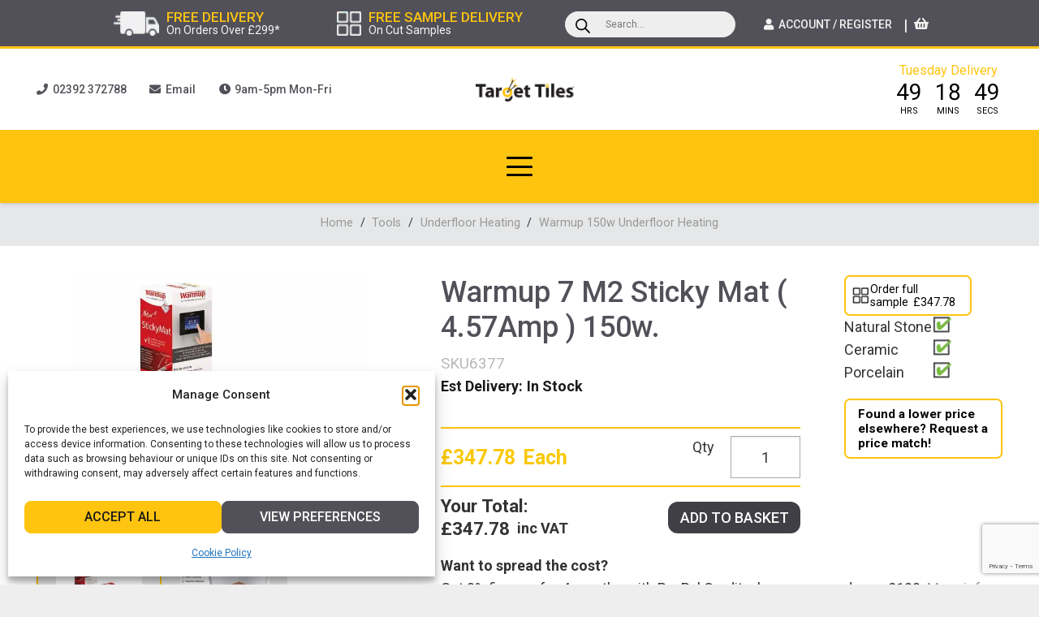

--- FILE ---
content_type: text/html; charset=UTF-8
request_url: https://targettiles.co.uk/warmup-7-m2-sticky-mat-4-57amp-150w/
body_size: 57676
content:
<!DOCTYPE HTML>
<html lang="en-GB">
<head>
	<meta charset="UTF-8">
	<meta name='robots' content='index, follow, max-image-preview:large, max-snippet:-1, max-video-preview:-1' />
	<style>img:is([sizes="auto" i], [sizes^="auto," i]) { contain-intrinsic-size: 3000px 1500px }</style>
	<!--[if lt IE 9]><script>var rfbwp_ie_8 = true;</script><![endif]-->
<!-- Google Tag Manager for WordPress by gtm4wp.com -->
<script data-cfasync="false" data-pagespeed-no-defer>
	var gtm4wp_datalayer_name = "dataLayer";
	var dataLayer = dataLayer || [];
	const gtm4wp_use_sku_instead = 1;
	const gtm4wp_currency = 'GBP';
	const gtm4wp_product_per_impression = false;
	const gtm4wp_clear_ecommerce = false;
	const gtm4wp_datalayer_max_timeout = 2000;
</script>
<!-- End Google Tag Manager for WordPress by gtm4wp.com -->
	<!-- This site is optimized with the Yoast SEO Premium plugin v26.1 (Yoast SEO v26.1.1) - https://yoast.com/wordpress/plugins/seo/ -->
	<title>Warmup 7m² Sticky Mat (4.57Amp) 150w | Sizes up to 15sqm | Target Tiles</title>
	<meta name="description" content="The Warmup StickyMat is an underfloor heating mat designed for you to install your underfloor heating in the quickest and easiest way." />
	<link rel="canonical" href="https://targettiles.co.uk/warmup-7-m2-sticky-mat-4-57amp-150w/" />
	<meta property="og:locale" content="en_GB" />
	<meta property="og:type" content="article" />
	<meta property="og:title" content="Warmup 7 M2 Sticky Mat ( 4.57Amp ) 150w." />
	<meta property="og:description" content="The Warmup StickyMat is an underfloor heating mat designed for you to install your underfloor heating in the quickest and easiest way." />
	<meta property="og:url" content="https://targettiles.co.uk/warmup-7-m2-sticky-mat-4-57amp-150w/" />
	<meta property="og:site_name" content="Target Tiles" />
	<meta property="article:publisher" content="https://www.facebook.com/targettile/" />
	<meta property="article:modified_time" content="2026-01-24T07:00:13+00:00" />
	<meta property="og:image" content="https://targettiles.co.uk/wp-content/uploads/sticky-matt.jpg" />
	<meta property="og:image:width" content="800" />
	<meta property="og:image:height" content="600" />
	<meta property="og:image:type" content="image/jpeg" />
	<meta name="twitter:card" content="summary_large_image" />
	<meta name="twitter:site" content="@TargetTiles" />
	<meta name="twitter:label1" content="Estimated reading time" />
	<meta name="twitter:data1" content="1 minute" />
	<script type="application/ld+json" class="yoast-schema-graph">{"@context":"https://schema.org","@graph":[{"@type":"WebPage","@id":"https://targettiles.co.uk/warmup-7-m2-sticky-mat-4-57amp-150w/","url":"https://targettiles.co.uk/warmup-7-m2-sticky-mat-4-57amp-150w/","name":"Warmup 7m² Sticky Mat (4.57Amp) 150w | Sizes up to 15sqm | Target Tiles","isPartOf":{"@id":"https://targettiles.co.uk/#website"},"primaryImageOfPage":{"@id":"https://targettiles.co.uk/warmup-7-m2-sticky-mat-4-57amp-150w/#primaryimage"},"image":{"@id":"https://targettiles.co.uk/warmup-7-m2-sticky-mat-4-57amp-150w/#primaryimage"},"thumbnailUrl":"https://targettiles.co.uk/wp-content/uploads/sticky-matt.jpg","datePublished":"2015-07-20T12:25:23+00:00","dateModified":"2026-01-24T07:00:13+00:00","description":"The Warmup StickyMat is an underfloor heating mat designed for you to install your underfloor heating in the quickest and easiest way.","breadcrumb":{"@id":"https://targettiles.co.uk/warmup-7-m2-sticky-mat-4-57amp-150w/#breadcrumb"},"inLanguage":"en-GB","potentialAction":[{"@type":"ReadAction","target":["https://targettiles.co.uk/warmup-7-m2-sticky-mat-4-57amp-150w/"]}]},{"@type":"ImageObject","inLanguage":"en-GB","@id":"https://targettiles.co.uk/warmup-7-m2-sticky-mat-4-57amp-150w/#primaryimage","url":"https://targettiles.co.uk/wp-content/uploads/sticky-matt.jpg","contentUrl":"https://targettiles.co.uk/wp-content/uploads/sticky-matt.jpg","width":800,"height":600},{"@type":"BreadcrumbList","@id":"https://targettiles.co.uk/warmup-7-m2-sticky-mat-4-57amp-150w/#breadcrumb","itemListElement":[{"@type":"ListItem","position":1,"name":"Home","item":"https://targettiles.co.uk/"},{"@type":"ListItem","position":2,"name":"Shop","item":"https://targettiles.co.uk/shop/"},{"@type":"ListItem","position":3,"name":"Warmup 7 M2 Sticky Mat ( 4.57Amp ) 150w."}]},{"@type":"WebSite","@id":"https://targettiles.co.uk/#website","url":"https://targettiles.co.uk/","name":"Target Tiles","description":"","publisher":{"@id":"https://targettiles.co.uk/#organization"},"potentialAction":[{"@type":"SearchAction","target":{"@type":"EntryPoint","urlTemplate":"https://targettiles.co.uk/?s={search_term_string}"},"query-input":{"@type":"PropertyValueSpecification","valueRequired":true,"valueName":"search_term_string"}}],"inLanguage":"en-GB"},{"@type":"Organization","@id":"https://targettiles.co.uk/#organization","name":"Target Tiles","url":"https://targettiles.co.uk/","logo":{"@type":"ImageObject","inLanguage":"en-GB","@id":"https://targettiles.co.uk/#/schema/logo/image/","url":"https://targettiles.co.uk/wp-content/uploads/Target_Tiles_Logo.svg","contentUrl":"https://targettiles.co.uk/wp-content/uploads/Target_Tiles_Logo.svg","width":"1024","height":"1024","caption":"Target Tiles"},"image":{"@id":"https://targettiles.co.uk/#/schema/logo/image/"},"sameAs":["https://www.facebook.com/targettile/","https://x.com/TargetTiles","https://www.linkedin.com/in/target-tiles-b58b7313a/?originalSubdomain=uk","https://www.pinterest.co.uk/targettilesuk/","https://www.youtube.com/channel/UCDqtskuXzOK91EoM9fttvXQ"]}]}</script>
	<!-- / Yoast SEO Premium plugin. -->


<link rel='dns-prefetch' href='//fonts.googleapis.com' />
<link href='https://fonts.gstatic.com' crossorigin rel='preconnect' />
<link rel="alternate" type="application/rss+xml" title="Target Tiles &raquo; Feed" href="https://targettiles.co.uk/feed/" />
<meta name="viewport" content="width=device-width, initial-scale=1">
<meta name="theme-color" content="#ffc410">
<link rel='stylesheet' id='delivery-date-block-frontend-css' href='https://targettiles.co.uk/wp-content/plugins/order-delivery-date/build/style-index.css?ver=faa4ed3d7a44ddcf453a' media='all' />
<style id='wp-emoji-styles-inline-css'>

	img.wp-smiley, img.emoji {
		display: inline !important;
		border: none !important;
		box-shadow: none !important;
		height: 1em !important;
		width: 1em !important;
		margin: 0 0.07em !important;
		vertical-align: -0.1em !important;
		background: none !important;
		padding: 0 !important;
	}
</style>
<link rel='stylesheet' id='css/e2pdf.frontend.global-css' href='https://targettiles.co.uk/wp-content/plugins/e2pdf/css/e2pdf.frontend.global.css?ver=1.28.12' media='all' />
<link rel='stylesheet' id='sweetalert2-css' href='https://targettiles.co.uk/wp-content/plugins/rac/assets/sweetalert2/sweetalert2.min.css?ver=6.8.3' media='all' />
<link rel='stylesheet' id='photoswipe-css' href='https://targettiles.co.uk/wp-content/plugins/woocommerce/assets/css/photoswipe/photoswipe.min.css?ver=10.4.3' media='all' />
<link rel='stylesheet' id='photoswipe-default-skin-css' href='https://targettiles.co.uk/wp-content/plugins/woocommerce/assets/css/photoswipe/default-skin/default-skin.min.css?ver=10.4.3' media='all' />
<style id='woocommerce-inline-inline-css'>
.woocommerce form .form-row .required { visibility: visible; }
</style>
<link rel='stylesheet' id='cmplz-general-css' href='https://targettiles.co.uk/wp-content/plugins/complianz-gdpr/assets/css/cookieblocker.min.css?ver=1756367746' media='all' />
<link rel='stylesheet' id='dgwt-wcas-style-css' href='https://targettiles.co.uk/wp-content/plugins/ajax-search-for-woocommerce/assets/css/style.min.css?ver=1.31.0' media='all' />
<link rel='stylesheet' id='us-fonts-css' href='https://fonts.googleapis.com/css?family=Roboto%3A400%2C700%2C500&#038;display=swap&#038;ver=6.8.3' media='all' />
<link rel='stylesheet' id='wcpa-frontend-css' href='https://targettiles.co.uk/wp-content/plugins/woo-custom-product-addons/assets/css/style_1.css?ver=3.0.17' media='all' />
<link rel='stylesheet' id='us-style-css' href='//targettiles.co.uk/wp-content/themes/Impreza/css/style.min.css?ver=8.39.2' media='all' />
<link rel='stylesheet' id='us-woocommerce-css' href='//targettiles.co.uk/wp-content/themes/Impreza/common/css/plugins/woocommerce.min.css?ver=8.39.2' media='all' />
<link rel='stylesheet' id='theme-style-css' href='//targettiles.co.uk/wp-content/themes/Impreza-child/style.css?ver=8.39.2' media='all' />
<link rel='stylesheet' id='interpro-area-calculator-css' href='https://targettiles.co.uk/wp-content/plugins/interpro-product-page-area-calculator/area-calculator.css?ver=1.0' media='all' />
<script src="https://targettiles.co.uk/wp-includes/js/jquery/jquery.min.js?ver=3.7.1" id="jquery-core-js"></script>
<script src="https://targettiles.co.uk/wp-includes/js/jquery/jquery-migrate.min.js?ver=3.4.1" id="jquery-migrate-js"></script>
<script src="https://targettiles.co.uk/wp-content/plugins/e2pdf/js/e2pdf.frontend.js?ver=1.28.12" id="js/e2pdf.frontend-js"></script>
<script id="rac_guest_handle-js-extra">
var rac_guest_params = {"console_error":"Not a valid e-mail address","current_lang_code":"en","ajax_url":"https:\/\/targettiles.co.uk\/wp-admin\/admin-ajax.php","guest_entry":"231f5403f1","is_checkout":"","is_shop":"","ajax_add_to_cart":"yes","enable_popup":"no","form_label":"Please enter your Details","first_name":"","email_address_not_valid":"Please Enter your Valid Email Address","popup_sub_header":"","enter_email_address":"Please Enter your Email Address","enter_first_name":"Please Enter your First Name","enter_phone_no":"Please Enter your Contact Number","enter_valid_phone_no":"Please Enter valid Contact Number","enter_last_name":"Please Enter your Last Name","cancel_label":"Cancel","add_to_cart_label":"Add to cart","force_guest":"no","show_guest_name":"","show_guest_contactno":"","force_guest_name":"","force_guest_contactno":"","popup_already_displayed":"no","is_cookie_already_set":"","fp_rac_popup_email":"","fp_rac_first_name":"","fp_rac_last_name":"","fp_rac_phone_no":"","fp_rac_disp_notice_check":"","fp_rac_disp_notice":"Your email will be used for sending Abandoned Cart emails","popup_disp_method":"1","popup_cookie_delay_time":"no","rac_popup_delay_nonce":"009b574356"};
var custom_css_btn_color = {"popupcolor":"ffffff","confirmbtncolor":"008000","cancelbtncolor":"cc2900","email_placeholder":"Enter your Email Address","fname_placeholder":"Enter your First Name","lname_placeholder":"Enter your Last Name","phone_placeholder":"Enter Your Contact Number"};
</script>
<script src="https://targettiles.co.uk/wp-content/plugins/rac/assets/js/fp-rac-guest-checkout.js?ver=22.4" id="rac_guest_handle-js"></script>
<script src="https://targettiles.co.uk/wp-content/plugins/rac/assets/sweetalert2/sweetalert2.min.js?ver=6.8.3" id="sweetalert2-js"></script>
<script src="https://targettiles.co.uk/wp-content/plugins/rac/assets/js/polyfill/polyfill.min.js?ver=6.8.3" id="polyfill-js"></script>
<script src="https://targettiles.co.uk/wp-content/plugins/woocommerce/assets/js/jquery-blockui/jquery.blockUI.min.js?ver=2.7.0-wc.10.4.3" id="wc-jquery-blockui-js" defer data-wp-strategy="defer"></script>
<script id="wc-add-to-cart-js-extra">
var wc_add_to_cart_params = {"ajax_url":"\/wp-admin\/admin-ajax.php","wc_ajax_url":"\/?wc-ajax=%%endpoint%%","i18n_view_cart":"View basket","cart_url":"https:\/\/targettiles.co.uk\/basket\/","is_cart":"","cart_redirect_after_add":"no"};
</script>
<script src="https://targettiles.co.uk/wp-content/plugins/woocommerce/assets/js/frontend/add-to-cart.min.js?ver=10.4.3" id="wc-add-to-cart-js" defer data-wp-strategy="defer"></script>
<script src="https://targettiles.co.uk/wp-content/plugins/woocommerce/assets/js/zoom/jquery.zoom.min.js?ver=1.7.21-wc.10.4.3" id="wc-zoom-js" defer data-wp-strategy="defer"></script>
<script src="https://targettiles.co.uk/wp-content/plugins/woocommerce/assets/js/flexslider/jquery.flexslider.min.js?ver=2.7.2-wc.10.4.3" id="wc-flexslider-js" defer data-wp-strategy="defer"></script>
<script src="https://targettiles.co.uk/wp-content/plugins/woocommerce/assets/js/photoswipe/photoswipe.min.js?ver=4.1.1-wc.10.4.3" id="wc-photoswipe-js" defer data-wp-strategy="defer"></script>
<script src="https://targettiles.co.uk/wp-content/plugins/woocommerce/assets/js/photoswipe/photoswipe-ui-default.min.js?ver=4.1.1-wc.10.4.3" id="wc-photoswipe-ui-default-js" defer data-wp-strategy="defer"></script>
<script id="wc-single-product-js-extra">
var wc_single_product_params = {"i18n_required_rating_text":"Please select a rating","i18n_rating_options":["1 of 5 stars","2 of 5 stars","3 of 5 stars","4 of 5 stars","5 of 5 stars"],"i18n_product_gallery_trigger_text":"View full-screen image gallery","review_rating_required":"no","flexslider":{"rtl":false,"animation":"slide","smoothHeight":true,"directionNav":false,"controlNav":"thumbnails","slideshow":false,"animationSpeed":500,"animationLoop":false,"allowOneSlide":false},"zoom_enabled":"1","zoom_options":[],"photoswipe_enabled":"1","photoswipe_options":{"shareEl":false,"closeOnScroll":false,"history":false,"hideAnimationDuration":0,"showAnimationDuration":0},"flexslider_enabled":"1"};
</script>
<script src="https://targettiles.co.uk/wp-content/plugins/woocommerce/assets/js/frontend/single-product.min.js?ver=10.4.3" id="wc-single-product-js" defer data-wp-strategy="defer"></script>
<script src="https://targettiles.co.uk/wp-content/plugins/woocommerce/assets/js/js-cookie/js.cookie.min.js?ver=2.1.4-wc.10.4.3" id="wc-js-cookie-js" defer data-wp-strategy="defer"></script>
<script id="woocommerce-js-extra">
var woocommerce_params = {"ajax_url":"\/wp-admin\/admin-ajax.php","wc_ajax_url":"\/?wc-ajax=%%endpoint%%","i18n_password_show":"Show password","i18n_password_hide":"Hide password"};
</script>
<script src="https://targettiles.co.uk/wp-content/plugins/woocommerce/assets/js/frontend/woocommerce.min.js?ver=10.4.3" id="woocommerce-js" defer data-wp-strategy="defer"></script>
<script src="https://targettiles.co.uk/wp-includes/js/dist/hooks.min.js?ver=4d63a3d491d11ffd8ac6" id="wp-hooks-js"></script>
<script id="wpm-js-extra">
var wpm = {"ajax_url":"https:\/\/targettiles.co.uk\/wp-admin\/admin-ajax.php","root":"https:\/\/targettiles.co.uk\/wp-json\/","nonce_wp_rest":"bfa665735f","nonce_ajax":"4b196a09db"};
</script>
<script src="https://targettiles.co.uk/wp-content/plugins/woocommerce-google-adwords-conversion-tracking-tag/js/public/wpm-public.p1.min.js?ver=1.49.2" id="wpm-js"></script>
<script src="https://targettiles.co.uk/wp-content/plugins/order-delivery-date/assets/js/tyche.js?ver=12.9.0" id="orddd_tyche-js"></script>
<link rel="https://api.w.org/" href="https://targettiles.co.uk/wp-json/" /><link rel="alternate" title="JSON" type="application/json" href="https://targettiles.co.uk/wp-json/wp/v2/product/12201" /><link rel="EditURI" type="application/rsd+xml" title="RSD" href="https://targettiles.co.uk/xmlrpc.php?rsd" />
<meta name="generator" content="WordPress 6.8.3" />
<meta name="generator" content="WooCommerce 10.4.3" />
<link rel='shortlink' href='https://targettiles.co.uk/?p=12201' />
<link rel="alternate" title="oEmbed (JSON)" type="application/json+oembed" href="https://targettiles.co.uk/wp-json/oembed/1.0/embed?url=https%3A%2F%2Ftargettiles.co.uk%2Fwarmup-7-m2-sticky-mat-4-57amp-150w%2F" />
<link rel="alternate" title="oEmbed (XML)" type="text/xml+oembed" href="https://targettiles.co.uk/wp-json/oembed/1.0/embed?url=https%3A%2F%2Ftargettiles.co.uk%2Fwarmup-7-m2-sticky-mat-4-57amp-150w%2F&#038;format=xml" />
<!-- start Simple Custom CSS and JS -->
<style>

/* Promoting Badges */ 

.promotion-badge {
width: 80% !important;
    position: absolute !important;
    top: 10% !important;
    right: calc(-4% - 4vw);
	transform: rotate(45deg) !important;
    background: #ffc410 !important;
    box-shadow: 0 0 3px 0 rgba(0, 0, 0, 0.3) !important;
}

/* For screens narrower than 779px */
@media (max-width: 779px) {
  .promotion-badge {
    right: calc(-15% - 4vw) !important;
  }
}

/* For screens narrower than 600px */
@media (max-width: 600px) {
  .promotion-badge {
    right: calc(-20% - 4vw) !important;
  }
}



/* Shop Filter */ 


.w-filter.mod_toggle .w-filter-item {
    border-top: 2px solid #ffc410;
}

.w-filter.mod_toggle .w-filter-item:last-child {
    border-bottom: 2px solid #ffc410;
}

.w-filter.mod_toggle .w-filter-item-title {
    padding: 1em 2em 1em 1em;
}

.w-filter.mod_toggle .w-filter-item-title:after {
    margin-right: 1rem;
}

a.w-btn.us-btn-style_1.us_custom_0490361b.icon_atleft {
    visibility: hidden;
}

button.w-filter-opener.w-btn.us-btn-style_1.icon_atleft {
    width: 100% !important;
    margin-top: -2rem;
}

/* Checkout Page*/ 

.checkout_coupon.woocommerce-form-coupon {
	background: inherit !important;
	box-shadow: none !important;
	padding: 10px 0px !important;
    margin: 10px 0px !important;
}</style>
<!-- end Simple Custom CSS and JS -->
<!-- start Simple Custom CSS and JS -->
<style>
select#related_ids {
    min-width: max(50%, 300px);
}

</style>
<!-- end Simple Custom CSS and JS -->

<script src='//targettiles.co.uk/wp-content/uploads/custom-css-js/149955.js?v=2700'></script>
        <style type="text/css">
        #fp_rac_guest_email_in_cookie{

}
#fp_rac_guest_fname_in_cookie{

}
#fp_rac_guest_lname_in_cookie{

}
#fp_rac_guest_phoneno_in_cookie{

}        </style>
        			<style>.cmplz-hidden {
					display: none !important;
				}</style>
<!-- Google Tag Manager for WordPress by gtm4wp.com -->
<!-- GTM Container placement set to off -->
<script data-cfasync="false" data-pagespeed-no-defer>
	var dataLayer_content = {"pagePostType":"product","pagePostType2":"single-product","pagePostAuthor":"Jack Rutter","browserName":"","browserVersion":"","browserEngineName":"","browserEngineVersion":"","customerTotalOrders":0,"customerTotalOrderValue":0,"customerFirstName":"","customerLastName":"","customerBillingFirstName":"","customerBillingLastName":"","customerBillingCompany":"","customerBillingAddress1":"","customerBillingAddress2":"","customerBillingCity":"","customerBillingState":"","customerBillingPostcode":"","customerBillingCountry":"","customerBillingEmail":"","customerBillingEmailHash":"","customerBillingPhone":"","customerShippingFirstName":"","customerShippingLastName":"","customerShippingCompany":"","customerShippingAddress1":"","customerShippingAddress2":"","customerShippingCity":"","customerShippingState":"","customerShippingPostcode":"","customerShippingCountry":"","cartContent":{"totals":{"applied_coupons":[],"discount_total":0,"subtotal":0,"total":0},"items":[]},"productRatingCounts":[],"productAverageRating":0,"productReviewCount":0,"productType":"simple","productIsVariable":0};
	dataLayer.push( dataLayer_content );
</script>
<script data-cfasync="false" data-pagespeed-no-defer>
	console.warn && console.warn("[GTM4WP] Google Tag Manager container code placement set to OFF !!!");
	console.warn && console.warn("[GTM4WP] Data layer codes are active but GTM container must be loaded using custom coding !!!");
</script>
<!-- End Google Tag Manager for WordPress by gtm4wp.com -->		<style>
			.dgwt-wcas-ico-magnifier,.dgwt-wcas-ico-magnifier-handler{max-width:20px}.dgwt-wcas-search-wrapp{max-width:400px}.dgwt-wcas-suggestions-wrapp,.dgwt-wcas-details-wrapp,.dgwt-wcas-suggestion,.dgwt-wcas-datails-title,.dgwt-wcas-details-more-products{border-color:#fff!important}		</style>
			<style>
		.w-search.layout_modern .w-search-close {

		}

		.w-search.layout_modern .w-search-close {
			color: rgba(0, 0, 0, 0.5) !important;
		}

		.w-search.layout_modern .dgwt-wcas-close {
			display: none;
		}

		.w-search.layout_modern .dgwt-wcas-preloader {
			right: 20px;
		}

		.w-search.layout_fullscreen .w-form-row-field {
			top: 48px;
		}
	</style>
		<style>
	body.no-child-cats #cat,
	body.no-child-cats .w-grid-none.type_message { display: none !important; }
	</style>
		<script id="us_add_no_touch">
			if ( ! /Android|webOS|iPhone|iPad|iPod|BlackBerry|IEMobile|Opera Mini/i.test( navigator.userAgent ) ) {
				document.documentElement.classList.add( "no-touch" );
			}
		</script>
				<script id="us_color_scheme_switch_class">
			if ( document.cookie.includes( "us_color_scheme_switch_is_on=true" ) ) {
				document.documentElement.classList.add( "us-color-scheme-on" );
			}
		</script>
			<noscript><style>.woocommerce-product-gallery{ opacity: 1 !important; }</style></noscript>
	
<!-- START Pixel Manager for WooCommerce -->

		<script>

			window.wpmDataLayer = window.wpmDataLayer || {};
			window.wpmDataLayer = Object.assign(window.wpmDataLayer, {"cart":{},"cart_item_keys":{},"version":{"number":"1.49.2","pro":false,"eligible_for_updates":false,"distro":"fms","beta":false,"show":true},"pixels":{"google":{"linker":{"settings":null},"user_id":false,"ads":{"conversion_ids":{"AW-1001029728":"OV_5CNuX53YQ4ICq3QM"},"dynamic_remarketing":{"status":true,"id_type":"post_id","send_events_with_parent_ids":true},"google_business_vertical":"retail","phone_conversion_number":"","phone_conversion_label":""},"tag_id":"AW-1001029728","tag_id_suppressed":[],"tag_gateway":{"measurement_path":""},"tcf_support":false,"consent_mode":{"is_active":false,"wait_for_update":500,"ads_data_redaction":false,"url_passthrough":true}}},"shop":{"list_name":"Product | Warmup 7 M2 Sticky Mat ( 4.57Amp ) 150w.","list_id":"product_warmup-7-m2-sticky-mat-4-57amp-150w","page_type":"product","product_type":"simple","currency":"GBP","selectors":{"addToCart":[],"beginCheckout":[]},"order_duplication_prevention":true,"view_item_list_trigger":{"test_mode":false,"background_color":"green","opacity":0.5,"repeat":true,"timeout":1000,"threshold":0.8},"variations_output":true,"session_active":false},"page":{"id":12201,"title":"Warmup 7 M2 Sticky Mat ( 4.57Amp ) 150w.","type":"product","categories":[],"parent":{"id":0,"title":"Warmup 7 M2 Sticky Mat ( 4.57Amp ) 150w.","type":"product","categories":[]}},"general":{"user_logged_in":false,"scroll_tracking_thresholds":[],"page_id":12201,"exclude_domains":[],"server_2_server":{"active":false,"ip_exclude_list":[],"pageview_event_s2s":{"is_active":false,"pixels":[]}},"consent_management":{"explicit_consent":false},"lazy_load_pmw":false}});

		</script>

		
<!-- END Pixel Manager for WooCommerce -->
			<meta name="pm-dataLayer-meta" content="12201" class="wpmProductId"
				  data-id="12201">
					<script>
			(window.wpmDataLayer = window.wpmDataLayer || {}).products                = window.wpmDataLayer.products || {};
			window.wpmDataLayer.products[12201] = {"id":"12201","sku":"SKU6377","price":347.78,"brand":"","quantity":1,"dyn_r_ids":{"post_id":"12201","sku":"SKU6377","gpf":"woocommerce_gpf_12201","gla":"gla_12201"},"is_variable":false,"type":"simple","name":"Warmup 7 M2 Sticky Mat ( 4.57Amp ) 150w.","category":["Tools","Warmup 150w Underfloor Heating"],"is_variation":false};
					</script>
					<script  type="text/javascript">
				!function(f,b,e,v,n,t,s){if(f.fbq)return;n=f.fbq=function(){n.callMethod?
					n.callMethod.apply(n,arguments):n.queue.push(arguments)};if(!f._fbq)f._fbq=n;
					n.push=n;n.loaded=!0;n.version='2.0';n.queue=[];t=b.createElement(e);t.async=!0;
					t.src=v;s=b.getElementsByTagName(e)[0];s.parentNode.insertBefore(t,s)}(window,
					document,'script','https://connect.facebook.net/en_US/fbevents.js');
			</script>
			<!-- WooCommerce Facebook Integration Begin -->
			<script  type="text/javascript">

				fbq('init', '441836379338399', {}, {
    "agent": "woocommerce_6-10.4.3-3.5.9"
});

				document.addEventListener( 'DOMContentLoaded', function() {
					// Insert placeholder for events injected when a product is added to the cart through AJAX.
					document.body.insertAdjacentHTML( 'beforeend', '<div class=\"wc-facebook-pixel-event-placeholder\"></div>' );
				}, false );

			</script>
			<!-- WooCommerce Facebook Integration End -->
			<meta name="generator" content="Powered by WPBakery Page Builder - drag and drop page builder for WordPress."/>
<meta name="generator" content="Powered by Slider Revolution 6.7.38 - responsive, Mobile-Friendly Slider Plugin for WordPress with comfortable drag and drop interface." />
<style>:root{  --wcpaSectionTitleSize:14px;   --wcpaLabelSize:14px;   --wcpaDescSize:13px;   --wcpaErrorSize:13px;   --wcpaLabelWeight:normal;   --wcpaDescWeight:normal;   --wcpaBorderWidth:1px;   --wcpaBorderRadius:6px;   --wcpaInputHeight:45px;   --wcpaCheckLabelSize:14px;   --wcpaCheckBorderWidth:1px;   --wcpaCheckWidth:20px;   --wcpaCheckHeight:20px;   --wcpaCheckBorderRadius:4px;   --wcpaCheckButtonRadius:5px;   --wcpaCheckButtonBorder:2px; }:root{  --wcpaButtonColor:#3340d3;   --wcpaLabelColor:#424242;   --wcpaDescColor:#797979;   --wcpaBorderColor:#c6d0e9;   --wcpaBorderColorFocus:#3561f3;   --wcpaInputBgColor:#FFFFFF;   --wcpaInputColor:#5d5d5d;   --wcpaCheckLabelColor:#4a4a4a;   --wcpaCheckBgColor:#3340d3;   --wcpaCheckBorderColor:#B9CBE3;   --wcpaCheckTickColor:#ffffff;   --wcpaRadioBgColor:#3340d3;   --wcpaRadioBorderColor:#B9CBE3;   --wcpaRadioTickColor:#ffffff;   --wcpaButtonTextColor:#ffffff;   --wcpaErrorColor:#F55050; }:root{}</style><link rel="icon" href="https://targettiles.co.uk/wp-content/uploads/2019/07/cropped-Target-Tiles-Favicon-64x64.png" sizes="32x32" />
<link rel="icon" href="https://targettiles.co.uk/wp-content/uploads/2019/07/cropped-Target-Tiles-Favicon-300x300.png" sizes="192x192" />
<link rel="apple-touch-icon" href="https://targettiles.co.uk/wp-content/uploads/2019/07/cropped-Target-Tiles-Favicon-300x300.png" />
<meta name="msapplication-TileImage" content="https://targettiles.co.uk/wp-content/uploads/2019/07/cropped-Target-Tiles-Favicon-300x300.png" />
<script>function setREVStartSize(e){
			//window.requestAnimationFrame(function() {
				window.RSIW = window.RSIW===undefined ? window.innerWidth : window.RSIW;
				window.RSIH = window.RSIH===undefined ? window.innerHeight : window.RSIH;
				try {
					var pw = document.getElementById(e.c).parentNode.offsetWidth,
						newh;
					pw = pw===0 || isNaN(pw) || (e.l=="fullwidth" || e.layout=="fullwidth") ? window.RSIW : pw;
					e.tabw = e.tabw===undefined ? 0 : parseInt(e.tabw);
					e.thumbw = e.thumbw===undefined ? 0 : parseInt(e.thumbw);
					e.tabh = e.tabh===undefined ? 0 : parseInt(e.tabh);
					e.thumbh = e.thumbh===undefined ? 0 : parseInt(e.thumbh);
					e.tabhide = e.tabhide===undefined ? 0 : parseInt(e.tabhide);
					e.thumbhide = e.thumbhide===undefined ? 0 : parseInt(e.thumbhide);
					e.mh = e.mh===undefined || e.mh=="" || e.mh==="auto" ? 0 : parseInt(e.mh,0);
					if(e.layout==="fullscreen" || e.l==="fullscreen")
						newh = Math.max(e.mh,window.RSIH);
					else{
						e.gw = Array.isArray(e.gw) ? e.gw : [e.gw];
						for (var i in e.rl) if (e.gw[i]===undefined || e.gw[i]===0) e.gw[i] = e.gw[i-1];
						e.gh = e.el===undefined || e.el==="" || (Array.isArray(e.el) && e.el.length==0)? e.gh : e.el;
						e.gh = Array.isArray(e.gh) ? e.gh : [e.gh];
						for (var i in e.rl) if (e.gh[i]===undefined || e.gh[i]===0) e.gh[i] = e.gh[i-1];
											
						var nl = new Array(e.rl.length),
							ix = 0,
							sl;
						e.tabw = e.tabhide>=pw ? 0 : e.tabw;
						e.thumbw = e.thumbhide>=pw ? 0 : e.thumbw;
						e.tabh = e.tabhide>=pw ? 0 : e.tabh;
						e.thumbh = e.thumbhide>=pw ? 0 : e.thumbh;
						for (var i in e.rl) nl[i] = e.rl[i]<window.RSIW ? 0 : e.rl[i];
						sl = nl[0];
						for (var i in nl) if (sl>nl[i] && nl[i]>0) { sl = nl[i]; ix=i;}
						var m = pw>(e.gw[ix]+e.tabw+e.thumbw) ? 1 : (pw-(e.tabw+e.thumbw)) / (e.gw[ix]);
						newh =  (e.gh[ix] * m) + (e.tabh + e.thumbh);
					}
					var el = document.getElementById(e.c);
					if (el!==null && el) el.style.height = newh+"px";
					el = document.getElementById(e.c+"_wrapper");
					if (el!==null && el) {
						el.style.height = newh+"px";
						el.style.display = "block";
					}
				} catch(e){
					console.log("Failure at Presize of Slider:" + e)
				}
			//});
		  };</script>
<noscript><style> .wpb_animate_when_almost_visible { opacity: 1; }</style></noscript>		<style id="us-icon-fonts">@font-face{font-display:block;font-style:normal;font-family:"fontawesome";font-weight:900;src:url("//targettiles.co.uk/wp-content/themes/Impreza/fonts/fa-solid-900.woff2?ver=8.39.2") format("woff2")}.fas{font-family:"fontawesome";font-weight:900}@font-face{font-display:block;font-style:normal;font-family:"fontawesome";font-weight:400;src:url("//targettiles.co.uk/wp-content/themes/Impreza/fonts/fa-regular-400.woff2?ver=8.39.2") format("woff2")}.far{font-family:"fontawesome";font-weight:400}@font-face{font-display:block;font-style:normal;font-family:"fontawesome";font-weight:300;src:url("//targettiles.co.uk/wp-content/themes/Impreza/fonts/fa-light-300.woff2?ver=8.39.2") format("woff2")}.fal{font-family:"fontawesome";font-weight:300}@font-face{font-display:block;font-style:normal;font-family:"Font Awesome 5 Duotone";font-weight:900;src:url("//targettiles.co.uk/wp-content/themes/Impreza/fonts/fa-duotone-900.woff2?ver=8.39.2") format("woff2")}.fad{font-family:"Font Awesome 5 Duotone";font-weight:900}.fad{position:relative}.fad:before{position:absolute}.fad:after{opacity:0.4}@font-face{font-display:block;font-style:normal;font-family:"Font Awesome 5 Brands";font-weight:400;src:url("//targettiles.co.uk/wp-content/themes/Impreza/fonts/fa-brands-400.woff2?ver=8.39.2") format("woff2")}.fab{font-family:"Font Awesome 5 Brands";font-weight:400}@font-face{font-display:block;font-style:normal;font-family:"Material Icons";font-weight:400;src:url("//targettiles.co.uk/wp-content/themes/Impreza/fonts/material-icons.woff2?ver=8.39.2") format("woff2")}.material-icons{font-family:"Material Icons";font-weight:400}</style>
				<style id="us-theme-options-css">:root{--color-header-middle-bg:#ffffff;--color-header-middle-bg-grad:#ffffff;--color-header-middle-text:#525159;--color-header-middle-text-hover:#000000;--color-header-transparent-bg:transparent;--color-header-transparent-bg-grad:transparent;--color-header-transparent-text:#ffffff;--color-header-transparent-text-hover:#ffffff;--color-chrome-toolbar:#ffc410;--color-header-top-bg:#525159;--color-header-top-bg-grad:#525159;--color-header-top-text:#f3f3f3;--color-header-top-text-hover:#f3f3f3;--color-header-top-transparent-bg:rgba(0,0,0,0.2);--color-header-top-transparent-bg-grad:rgba(0,0,0,0.2);--color-header-top-transparent-text:rgba(255,255,255,0.66);--color-header-top-transparent-text-hover:#ffffff;--color-content-bg:#ffffff;--color-content-bg-grad:#ffffff;--color-content-bg-alt:#f5f5f5;--color-content-bg-alt-grad:#f5f5f5;--color-content-border:#333333;--color-content-heading:#1a1a1a;--color-content-heading-grad:#1a1a1a;--color-content-text:#333333;--color-content-link:#e95095;--color-content-link-hover:#ffc410;--color-content-primary:#ffc410;--color-content-primary-grad:#ffc410;--color-content-secondary:#ffc410;--color-content-secondary-grad:#ffc410;--color-content-faded:#999999;--color-content-overlay:rgba(0,0,0,0.75);--color-content-overlay-grad:rgba(0,0,0,0.75);--color-alt-content-bg:#525159;--color-alt-content-bg-grad:#525159;--color-alt-content-bg-alt:#ffffff;--color-alt-content-bg-alt-grad:#ffffff;--color-alt-content-border:#dddddd;--color-alt-content-heading:#ffffff;--color-alt-content-heading-grad:#ffffff;--color-alt-content-text:#ffffff;--color-alt-content-link:#ffc410;--color-alt-content-link-hover:#ffc410;--color-alt-content-primary:#ffffff;--color-alt-content-primary-grad:#ffffff;--color-alt-content-secondary:#ffc410;--color-alt-content-secondary-grad:#ffc410;--color-alt-content-faded:#999999;--color-alt-content-overlay:#e95095;--color-alt-content-overlay-grad:linear-gradient(135deg,#e95095,rgba(233,80,149,0.75));--color-footer-bg:#E6E7E8;--color-footer-bg-grad:#E6E7E8;--color-footer-bg-alt:#333333;--color-footer-bg-alt-grad:#333333;--color-footer-border:#333333;--color-footer-heading:#cccccc;--color-footer-heading-grad:#cccccc;--color-footer-text:#333333;--color-footer-link:#333333;--color-footer-link-hover:#000000;--color-subfooter-bg:#ffffff;--color-subfooter-bg-grad:#ffffff;--color-subfooter-bg-alt:#333333;--color-subfooter-bg-alt-grad:#333333;--color-subfooter-border:#333333;--color-subfooter-heading:#cccccc;--color-subfooter-heading-grad:#cccccc;--color-subfooter-text:#333333;--color-subfooter-link:#333333;--color-subfooter-link-hover:#000000;--color-content-primary-faded:rgba(255,196,16,0.15);--box-shadow:0 5px 15px rgba(0,0,0,.15);--box-shadow-up:0 -5px 15px rgba(0,0,0,.15);--site-canvas-width:1300px;--site-content-width:1250px;--site-sidebar-width:25%;--text-block-margin-bottom:1.5rem;--focus-outline-width:2px}:root{--font-family:Roboto,sans-serif;--font-size:18px;--line-height:28px;--font-weight:400;--bold-font-weight:700;--h1-font-family:Roboto,sans-serif;--h1-font-size:3.0rem;--h1-line-height:1.2;--h1-font-weight:500;--h1-bold-font-weight:700;--h1-font-style:normal;--h1-letter-spacing:0;--h1-margin-bottom:1rem;--h2-font-family:var(--h1-font-family);--h2-font-size:2.0rem;--h2-line-height:1.2;--h2-font-weight:var(--h1-font-weight);--h2-bold-font-weight:var(--h1-bold-font-weight);--h2-text-transform:var(--h1-text-transform);--h2-font-style:var(--h1-font-style);--h2-letter-spacing:0;--h2-margin-bottom:1rem;--h3-font-family:var(--h1-font-family);--h3-font-size:1.7rem;--h3-line-height:1.2;--h3-font-weight:var(--h1-font-weight);--h3-bold-font-weight:var(--h1-bold-font-weight);--h3-text-transform:var(--h1-text-transform);--h3-font-style:var(--h1-font-style);--h3-letter-spacing:0;--h3-margin-bottom:1rem;--h4-font-family:var(--h1-font-family);--h4-font-size:1.5rem;--h4-line-height:1.2;--h4-font-weight:var(--h1-font-weight);--h4-bold-font-weight:var(--h1-bold-font-weight);--h4-text-transform:var(--h1-text-transform);--h4-font-style:var(--h1-font-style);--h4-letter-spacing:0;--h4-margin-bottom:1rem;--h5-font-family:var(--h1-font-family);--h5-font-size:1.4rem;--h5-line-height:1.2;--h5-font-weight:var(--h1-font-weight);--h5-bold-font-weight:var(--h1-bold-font-weight);--h5-text-transform:var(--h1-text-transform);--h5-font-style:var(--h1-font-style);--h5-letter-spacing:0;--h5-margin-bottom:1rem;--h6-font-family:var(--h1-font-family);--h6-font-size:1.3rem;--h6-line-height:1.2;--h6-font-weight:var(--h1-font-weight);--h6-bold-font-weight:var(--h1-bold-font-weight);--h6-text-transform:var(--h1-text-transform);--h6-font-style:var(--h1-font-style);--h6-letter-spacing:0;--h6-margin-bottom:1rem}@media (max-width:600px){:root{--font-size:17px;--line-height:26px}}h1{font-family:var(--h1-font-family,inherit);font-weight:var(--h1-font-weight,inherit);font-size:var(--h1-font-size,inherit);font-style:var(--h1-font-style,inherit);line-height:var(--h1-line-height,1.4);letter-spacing:var(--h1-letter-spacing,inherit);text-transform:var(--h1-text-transform,inherit);margin-bottom:var(--h1-margin-bottom,1.5rem)}h1>strong{font-weight:var(--h1-bold-font-weight,bold)}h2{font-family:var(--h2-font-family,inherit);font-weight:var(--h2-font-weight,inherit);font-size:var(--h2-font-size,inherit);font-style:var(--h2-font-style,inherit);line-height:var(--h2-line-height,1.4);letter-spacing:var(--h2-letter-spacing,inherit);text-transform:var(--h2-text-transform,inherit);margin-bottom:var(--h2-margin-bottom,1.5rem)}h2>strong{font-weight:var(--h2-bold-font-weight,bold)}h3{font-family:var(--h3-font-family,inherit);font-weight:var(--h3-font-weight,inherit);font-size:var(--h3-font-size,inherit);font-style:var(--h3-font-style,inherit);line-height:var(--h3-line-height,1.4);letter-spacing:var(--h3-letter-spacing,inherit);text-transform:var(--h3-text-transform,inherit);margin-bottom:var(--h3-margin-bottom,1.5rem)}h3>strong{font-weight:var(--h3-bold-font-weight,bold)}h4{font-family:var(--h4-font-family,inherit);font-weight:var(--h4-font-weight,inherit);font-size:var(--h4-font-size,inherit);font-style:var(--h4-font-style,inherit);line-height:var(--h4-line-height,1.4);letter-spacing:var(--h4-letter-spacing,inherit);text-transform:var(--h4-text-transform,inherit);margin-bottom:var(--h4-margin-bottom,1.5rem)}h4>strong{font-weight:var(--h4-bold-font-weight,bold)}h5{font-family:var(--h5-font-family,inherit);font-weight:var(--h5-font-weight,inherit);font-size:var(--h5-font-size,inherit);font-style:var(--h5-font-style,inherit);line-height:var(--h5-line-height,1.4);letter-spacing:var(--h5-letter-spacing,inherit);text-transform:var(--h5-text-transform,inherit);margin-bottom:var(--h5-margin-bottom,1.5rem)}h5>strong{font-weight:var(--h5-bold-font-weight,bold)}h6{font-family:var(--h6-font-family,inherit);font-weight:var(--h6-font-weight,inherit);font-size:var(--h6-font-size,inherit);font-style:var(--h6-font-style,inherit);line-height:var(--h6-line-height,1.4);letter-spacing:var(--h6-letter-spacing,inherit);text-transform:var(--h6-text-transform,inherit);margin-bottom:var(--h6-margin-bottom,1.5rem)}h6>strong{font-weight:var(--h6-bold-font-weight,bold)}body{background:#eeeeee}@media (max-width:1340px){.l-main .aligncenter{max-width:calc(100vw - 5rem)}}@media (min-width:1381px){body.usb_preview .hide_on_default{opacity:0.25!important}.vc_hidden-lg,body:not(.usb_preview) .hide_on_default{display:none!important}.default_align_left{text-align:left;justify-content:flex-start}.default_align_right{text-align:right;justify-content:flex-end}.default_align_center{text-align:center;justify-content:center}.w-hwrapper.default_align_center>*{margin-left:calc( var(--hwrapper-gap,1.2rem) / 2 );margin-right:calc( var(--hwrapper-gap,1.2rem) / 2 )}.default_align_justify{justify-content:space-between}.w-hwrapper>.default_align_justify,.default_align_justify>.w-btn{width:100%}*:not(.w-hwrapper)>.w-btn-wrapper:not([class*="default_align_none"]):not(.align_none){display:block;margin-inline-end:0}}@media (min-width:1025px) and (max-width:1380px){body.usb_preview .hide_on_laptops{opacity:0.25!important}.vc_hidden-md,body:not(.usb_preview) .hide_on_laptops{display:none!important}.laptops_align_left{text-align:left;justify-content:flex-start}.laptops_align_right{text-align:right;justify-content:flex-end}.laptops_align_center{text-align:center;justify-content:center}.w-hwrapper.laptops_align_center>*{margin-left:calc( var(--hwrapper-gap,1.2rem) / 2 );margin-right:calc( var(--hwrapper-gap,1.2rem) / 2 )}.laptops_align_justify{justify-content:space-between}.w-hwrapper>.laptops_align_justify,.laptops_align_justify>.w-btn{width:100%}*:not(.w-hwrapper)>.w-btn-wrapper:not([class*="laptops_align_none"]):not(.align_none){display:block;margin-inline-end:0}.g-cols.via_grid[style*="--laptops-columns-gap"]{gap:var(--laptops-columns-gap,3rem)}}@media (min-width:601px) and (max-width:1024px){body.usb_preview .hide_on_tablets{opacity:0.25!important}.vc_hidden-sm,body:not(.usb_preview) .hide_on_tablets{display:none!important}.tablets_align_left{text-align:left;justify-content:flex-start}.tablets_align_right{text-align:right;justify-content:flex-end}.tablets_align_center{text-align:center;justify-content:center}.w-hwrapper.tablets_align_center>*{margin-left:calc( var(--hwrapper-gap,1.2rem) / 2 );margin-right:calc( var(--hwrapper-gap,1.2rem) / 2 )}.tablets_align_justify{justify-content:space-between}.w-hwrapper>.tablets_align_justify,.tablets_align_justify>.w-btn{width:100%}*:not(.w-hwrapper)>.w-btn-wrapper:not([class*="tablets_align_none"]):not(.align_none){display:block;margin-inline-end:0}.g-cols.via_grid[style*="--tablets-columns-gap"]{gap:var(--tablets-columns-gap,3rem)}}@media (max-width:600px){body.usb_preview .hide_on_mobiles{opacity:0.25!important}.vc_hidden-xs,body:not(.usb_preview) .hide_on_mobiles{display:none!important}.mobiles_align_left{text-align:left;justify-content:flex-start}.mobiles_align_right{text-align:right;justify-content:flex-end}.mobiles_align_center{text-align:center;justify-content:center}.w-hwrapper.mobiles_align_center>*{margin-left:calc( var(--hwrapper-gap,1.2rem) / 2 );margin-right:calc( var(--hwrapper-gap,1.2rem) / 2 )}.mobiles_align_justify{justify-content:space-between}.w-hwrapper>.mobiles_align_justify,.mobiles_align_justify>.w-btn{width:100%}.w-hwrapper.stack_on_mobiles{display:block}.w-hwrapper.stack_on_mobiles>:not(script){display:block;margin:0 0 var(--hwrapper-gap,1.2rem)}.w-hwrapper.stack_on_mobiles>:last-child{margin-bottom:0}*:not(.w-hwrapper)>.w-btn-wrapper:not([class*="mobiles_align_none"]):not(.align_none){display:block;margin-inline-end:0}.g-cols.via_grid[style*="--mobiles-columns-gap"]{gap:var(--mobiles-columns-gap,1.5rem)}}@media (max-width:600px){.g-cols.type_default>div[class*="vc_col-xs-"]{margin-top:1rem;margin-bottom:1rem}.g-cols>div:not([class*="vc_col-xs-"]){width:100%;margin:0 0 1.5rem}.g-cols.reversed>div:last-of-type{order:-1}.g-cols.type_boxes>div,.g-cols.reversed>div:first-child,.g-cols:not(.reversed)>div:last-child,.g-cols>div.has_bg_color{margin-bottom:0}.vc_col-xs-1{width:8.3333%}.vc_col-xs-2{width:16.6666%}.vc_col-xs-1\/5{width:20%}.vc_col-xs-3{width:25%}.vc_col-xs-4{width:33.3333%}.vc_col-xs-2\/5{width:40%}.vc_col-xs-5{width:41.6666%}.vc_col-xs-6{width:50%}.vc_col-xs-7{width:58.3333%}.vc_col-xs-3\/5{width:60%}.vc_col-xs-8{width:66.6666%}.vc_col-xs-9{width:75%}.vc_col-xs-4\/5{width:80%}.vc_col-xs-10{width:83.3333%}.vc_col-xs-11{width:91.6666%}.vc_col-xs-12{width:100%}.vc_col-xs-offset-0{margin-left:0}.vc_col-xs-offset-1{margin-left:8.3333%}.vc_col-xs-offset-2{margin-left:16.6666%}.vc_col-xs-offset-1\/5{margin-left:20%}.vc_col-xs-offset-3{margin-left:25%}.vc_col-xs-offset-4{margin-left:33.3333%}.vc_col-xs-offset-2\/5{margin-left:40%}.vc_col-xs-offset-5{margin-left:41.6666%}.vc_col-xs-offset-6{margin-left:50%}.vc_col-xs-offset-7{margin-left:58.3333%}.vc_col-xs-offset-3\/5{margin-left:60%}.vc_col-xs-offset-8{margin-left:66.6666%}.vc_col-xs-offset-9{margin-left:75%}.vc_col-xs-offset-4\/5{margin-left:80%}.vc_col-xs-offset-10{margin-left:83.3333%}.vc_col-xs-offset-11{margin-left:91.6666%}.vc_col-xs-offset-12{margin-left:100%}}@media (min-width:601px){.vc_col-sm-1{width:8.3333%}.vc_col-sm-2{width:16.6666%}.vc_col-sm-1\/5{width:20%}.vc_col-sm-3{width:25%}.vc_col-sm-4{width:33.3333%}.vc_col-sm-2\/5{width:40%}.vc_col-sm-5{width:41.6666%}.vc_col-sm-6{width:50%}.vc_col-sm-7{width:58.3333%}.vc_col-sm-3\/5{width:60%}.vc_col-sm-8{width:66.6666%}.vc_col-sm-9{width:75%}.vc_col-sm-4\/5{width:80%}.vc_col-sm-10{width:83.3333%}.vc_col-sm-11{width:91.6666%}.vc_col-sm-12{width:100%}.vc_col-sm-offset-0{margin-left:0}.vc_col-sm-offset-1{margin-left:8.3333%}.vc_col-sm-offset-2{margin-left:16.6666%}.vc_col-sm-offset-1\/5{margin-left:20%}.vc_col-sm-offset-3{margin-left:25%}.vc_col-sm-offset-4{margin-left:33.3333%}.vc_col-sm-offset-2\/5{margin-left:40%}.vc_col-sm-offset-5{margin-left:41.6666%}.vc_col-sm-offset-6{margin-left:50%}.vc_col-sm-offset-7{margin-left:58.3333%}.vc_col-sm-offset-3\/5{margin-left:60%}.vc_col-sm-offset-8{margin-left:66.6666%}.vc_col-sm-offset-9{margin-left:75%}.vc_col-sm-offset-4\/5{margin-left:80%}.vc_col-sm-offset-10{margin-left:83.3333%}.vc_col-sm-offset-11{margin-left:91.6666%}.vc_col-sm-offset-12{margin-left:100%}}@media (min-width:1025px){.vc_col-md-1{width:8.3333%}.vc_col-md-2{width:16.6666%}.vc_col-md-1\/5{width:20%}.vc_col-md-3{width:25%}.vc_col-md-4{width:33.3333%}.vc_col-md-2\/5{width:40%}.vc_col-md-5{width:41.6666%}.vc_col-md-6{width:50%}.vc_col-md-7{width:58.3333%}.vc_col-md-3\/5{width:60%}.vc_col-md-8{width:66.6666%}.vc_col-md-9{width:75%}.vc_col-md-4\/5{width:80%}.vc_col-md-10{width:83.3333%}.vc_col-md-11{width:91.6666%}.vc_col-md-12{width:100%}.vc_col-md-offset-0{margin-left:0}.vc_col-md-offset-1{margin-left:8.3333%}.vc_col-md-offset-2{margin-left:16.6666%}.vc_col-md-offset-1\/5{margin-left:20%}.vc_col-md-offset-3{margin-left:25%}.vc_col-md-offset-4{margin-left:33.3333%}.vc_col-md-offset-2\/5{margin-left:40%}.vc_col-md-offset-5{margin-left:41.6666%}.vc_col-md-offset-6{margin-left:50%}.vc_col-md-offset-7{margin-left:58.3333%}.vc_col-md-offset-3\/5{margin-left:60%}.vc_col-md-offset-8{margin-left:66.6666%}.vc_col-md-offset-9{margin-left:75%}.vc_col-md-offset-4\/5{margin-left:80%}.vc_col-md-offset-10{margin-left:83.3333%}.vc_col-md-offset-11{margin-left:91.6666%}.vc_col-md-offset-12{margin-left:100%}}@media (min-width:1381px){.vc_col-lg-1{width:8.3333%}.vc_col-lg-2{width:16.6666%}.vc_col-lg-1\/5{width:20%}.vc_col-lg-3{width:25%}.vc_col-lg-4{width:33.3333%}.vc_col-lg-2\/5{width:40%}.vc_col-lg-5{width:41.6666%}.vc_col-lg-6{width:50%}.vc_col-lg-7{width:58.3333%}.vc_col-lg-3\/5{width:60%}.vc_col-lg-8{width:66.6666%}.vc_col-lg-9{width:75%}.vc_col-lg-4\/5{width:80%}.vc_col-lg-10{width:83.3333%}.vc_col-lg-11{width:91.6666%}.vc_col-lg-12{width:100%}.vc_col-lg-offset-0{margin-left:0}.vc_col-lg-offset-1{margin-left:8.3333%}.vc_col-lg-offset-2{margin-left:16.6666%}.vc_col-lg-offset-1\/5{margin-left:20%}.vc_col-lg-offset-3{margin-left:25%}.vc_col-lg-offset-4{margin-left:33.3333%}.vc_col-lg-offset-2\/5{margin-left:40%}.vc_col-lg-offset-5{margin-left:41.6666%}.vc_col-lg-offset-6{margin-left:50%}.vc_col-lg-offset-7{margin-left:58.3333%}.vc_col-lg-offset-3\/5{margin-left:60%}.vc_col-lg-offset-8{margin-left:66.6666%}.vc_col-lg-offset-9{margin-left:75%}.vc_col-lg-offset-4\/5{margin-left:80%}.vc_col-lg-offset-10{margin-left:83.3333%}.vc_col-lg-offset-11{margin-left:91.6666%}.vc_col-lg-offset-12{margin-left:100%}}@media (min-width:601px) and (max-width:1024px){.g-cols.via_flex.type_default>div[class*="vc_col-md-"],.g-cols.via_flex.type_default>div[class*="vc_col-lg-"]{margin-top:1rem;margin-bottom:1rem}}@media (min-width:1025px) and (max-width:1380px){.g-cols.via_flex.type_default>div[class*="vc_col-lg-"]{margin-top:1rem;margin-bottom:1rem}}div[class|="vc_col"].stretched{container-type:inline-size}@container (width >= calc(100cqw - 2rem)) and (min-width:calc(780px - 2rem)){.g-cols.via_flex.type_default>div[class|="vc_col"].stretched>.vc_column-inner{margin:-1rem}}@media (max-width:779px){.l-canvas{overflow:hidden}.g-cols.stacking_default.reversed>div:last-of-type{order:-1}.g-cols.stacking_default.via_flex>div:not([class*="vc_col-xs"]){width:100%;margin:0 0 1.5rem}.g-cols.stacking_default.via_grid.mobiles-cols_1{grid-template-columns:100%}.g-cols.stacking_default.via_flex.type_boxes>div,.g-cols.stacking_default.via_flex.reversed>div:first-child,.g-cols.stacking_default.via_flex:not(.reversed)>div:last-child,.g-cols.stacking_default.via_flex>div.has_bg_color{margin-bottom:0}.g-cols.stacking_default.via_flex.type_default>.wpb_column.stretched{margin-left:-1rem;margin-right:-1rem}.g-cols.stacking_default.via_grid.mobiles-cols_1>.wpb_column.stretched,.g-cols.stacking_default.via_flex.type_boxes>.wpb_column.stretched{margin-left:-2.5rem;margin-right:-2.5rem;width:auto}.vc_column-inner.type_sticky>.wpb_wrapper,.vc_column_container.type_sticky>.vc_column-inner{top:0!important}}@media (min-width:780px){body:not(.rtl) .l-section.for_sidebar.at_left>div>.l-sidebar,.rtl .l-section.for_sidebar.at_right>div>.l-sidebar{order:-1}.vc_column_container.type_sticky>.vc_column-inner,.vc_column-inner.type_sticky>.wpb_wrapper{position:-webkit-sticky;position:sticky}.l-section.type_sticky{position:-webkit-sticky;position:sticky;top:0;z-index:11;transition:top 0.3s cubic-bezier(.78,.13,.15,.86) 0.1s}.header_hor .l-header.post_fixed.sticky_auto_hide{z-index:12}.admin-bar .l-section.type_sticky{top:32px}.l-section.type_sticky>.l-section-h{transition:padding-top 0.3s}.header_hor .l-header.pos_fixed:not(.down)~.l-main .l-section.type_sticky:not(:first-of-type){top:var(--header-sticky-height)}.admin-bar.header_hor .l-header.pos_fixed:not(.down)~.l-main .l-section.type_sticky:not(:first-of-type){top:calc( var(--header-sticky-height) + 32px )}.header_hor .l-header.pos_fixed.sticky:not(.down)~.l-main .l-section.type_sticky:first-of-type>.l-section-h{padding-top:var(--header-sticky-height)}.header_hor.headerinpos_bottom .l-header.pos_fixed.sticky:not(.down)~.l-main .l-section.type_sticky:first-of-type>.l-section-h{padding-bottom:var(--header-sticky-height)!important}}@media screen and (min-width:1340px){.g-cols.via_flex.type_default>.wpb_column.stretched:first-of-type{margin-inline-start:min( calc( var(--site-content-width) / 2 + 0px / 2 + 1.5rem - 50vw),-1rem )}.g-cols.via_flex.type_default>.wpb_column.stretched:last-of-type{margin-inline-end:min( calc( var(--site-content-width) / 2 + 0px / 2 + 1.5rem - 50vw),-1rem )}.l-main .alignfull, .w-separator.width_screen,.g-cols.via_grid>.wpb_column.stretched:first-of-type,.g-cols.via_flex.type_boxes>.wpb_column.stretched:first-of-type{margin-inline-start:min( calc( var(--site-content-width) / 2 + 0px / 2 - 50vw ),-2.5rem )}.l-main .alignfull, .w-separator.width_screen,.g-cols.via_grid>.wpb_column.stretched:last-of-type,.g-cols.via_flex.type_boxes>.wpb_column.stretched:last-of-type{margin-inline-end:min( calc( var(--site-content-width) / 2 + 0px / 2 - 50vw ),-2.5rem )}}@media (max-width:600px){.w-form-row.for_submit[style*=btn-size-mobiles] .w-btn{font-size:var(--btn-size-mobiles)!important}}:focus-visible,input[type=checkbox]:focus-visible + i,input[type=checkbox]:focus-visible~.w-color-switch-box,.w-nav-arrow:focus-visible::before,.woocommerce-mini-cart-item:has(:focus-visible),.w-filter-item-value.w-btn:has(:focus-visible){outline-width:var(--focus-outline-width,2px );outline-style:solid;outline-offset:2px;outline-color:var(--color-content-primary)}.w-toplink,.w-header-show{background:rgba(0,0,0,0.3)}.no-touch .w-toplink.active:hover,.no-touch .w-header-show:hover{background:var(--color-content-primary-grad)}button[type=submit]:not(.w-btn),input[type=submit]:not(.w-btn),.woocommerce .button.alt,.woocommerce .button.checkout,.woocommerce .button.add_to_cart_button,.us-nav-style_1>*,.navstyle_1>.owl-nav button,.us-btn-style_1{font-family:var(--font-family);font-style:normal;text-transform:uppercase;font-size:18px;line-height:1.2!important;font-weight:500;letter-spacing:0em;padding:0.5em 0.8em;transition-duration:.3s;border-radius:0.4em;transition-timing-function:ease;--btn-height:calc(1.2em + 2 * 0.5em);background:#ffc410;border-color:transparent;border-image:none;color:#000000!important}button[type=submit]:not(.w-btn):before,input[type=submit]:not(.w-btn),.woocommerce .button.alt:before,.woocommerce .button.checkout:before,.woocommerce .button.add_to_cart_button:before,.us-nav-style_1>*:before,.navstyle_1>.owl-nav button:before,.us-btn-style_1:before{border-width:0px}.no-touch button[type=submit]:not(.w-btn):hover,.no-touch input[type=submit]:not(.w-btn):hover,.no-touch .woocommerce .button.alt:hover,.no-touch .woocommerce .button.checkout:hover,.no-touch .woocommerce .button.add_to_cart_button:hover,.w-filter-item-value.us-btn-style_1:has(input:checked),.us-nav-style_1>span.current,.no-touch .us-nav-style_1>a:hover,.no-touch .navstyle_1>.owl-nav button:hover,.no-touch .us-btn-style_1:hover{background:#ffc410;border-color:transparent;border-image:none;color:#000000!important}.us-nav-style_3>*,.navstyle_3>.owl-nav button,.us-btn-style_3{font-family:var(--font-family);font-style:normal;text-transform:uppercase;font-size:20px;line-height:1.20!important;font-weight:500;letter-spacing:0.03em;padding:1em 2em;transition-duration:.3s;border-radius:0.4em;transition-timing-function:ease;--btn-height:calc(1.20em + 2 * 1em);background:#ffc410;border-color:transparent;border-image:none;color:#000000!important}.us-nav-style_3>*:before,.navstyle_3>.owl-nav button:before,.us-btn-style_3:before{border-width:0px}.w-filter-item-value.us-btn-style_3:has(input:checked),.us-nav-style_3>span.current,.no-touch .us-nav-style_3>a:hover,.no-touch .navstyle_3>.owl-nav button:hover,.no-touch .us-btn-style_3:hover{background:#999999;border-color:transparent;border-image:none;color:#ffffff!important}.woocommerce .button,.woocommerce .actions .button,.us-nav-style_2>*,.navstyle_2>.owl-nav button,.us-btn-style_2{font-family:var(--font-family);font-style:normal;text-transform:uppercase;font-size:18px;line-height:1.2!important;font-weight:700;letter-spacing:0em;padding:0.6em 1.3em;transition-duration:.3s;border-radius:0.5em;transition-timing-function:ease;--btn-height:calc(1.2em + 2 * 0.6em);background:#ffffff;border-color:#ffc410;border-image:none;color:#333333!important}.woocommerce .button:before,.woocommerce .actions .button:before,.us-nav-style_2>*:before,.navstyle_2>.owl-nav button:before,.us-btn-style_2:before{border-width:2px}.no-touch .woocommerce .button:hover,.no-touch .woocommerce .actions .button:hover,.w-filter-item-value.us-btn-style_2:has(input:checked),.us-nav-style_2>span.current,.no-touch .us-nav-style_2>a:hover,.no-touch .navstyle_2>.owl-nav button:hover,.no-touch .us-btn-style_2:hover{background:#ffffff;border-color:#ffc410;border-image:none;color:#333333!important}:root{--inputs-font-family:inherit;--inputs-font-size:1rem;--inputs-font-weight:400;--inputs-letter-spacing:0em;--inputs-text-transform:none;--inputs-height:2.8rem;--inputs-padding:0.8rem;--inputs-checkbox-size:1.5em;--inputs-border-width:0px;--inputs-border-radius:0.3rem;--inputs-background:var(--color-content-bg-alt);--inputs-border-color:var(--color-content-border);--inputs-text-color:var(--color-content-text);--inputs-box-shadow:0px 1px 0px 0px rgba(0,0,0,0.08) inset;--inputs-focus-background:var(--color-content-bg-alt);--inputs-focus-border-color:var(--color-content-border);--inputs-focus-text-color:var(--color-content-text);--inputs-focus-box-shadow:0px 0px 0px 2px var(--color-content-primary)}.color_alternate input:not([type=submit]),.color_alternate textarea,.color_alternate select,.color_alternate .move_label .w-form-row-label{background:var(--color-alt-content-bg-alt-grad)}.color_footer-top input:not([type=submit]),.color_footer-top textarea,.color_footer-top select,.color_footer-top .w-form-row.move_label .w-form-row-label{background:var(--color-subfooter-bg-alt-grad)}.color_footer-bottom input:not([type=submit]),.color_footer-bottom textarea,.color_footer-bottom select,.color_footer-bottom .w-form-row.move_label .w-form-row-label{background:var(--color-footer-bg-alt-grad)}.color_alternate input:not([type=submit]),.color_alternate textarea,.color_alternate select{border-color:var(--color-alt-content-border)}.color_footer-top input:not([type=submit]),.color_footer-top textarea,.color_footer-top select{border-color:var(--color-subfooter-border)}.color_footer-bottom input:not([type=submit]),.color_footer-bottom textarea,.color_footer-bottom select{border-color:var(--color-footer-border)}.color_alternate input:not([type=submit]),.color_alternate textarea,.color_alternate select,.color_alternate .w-form-row-field>i,.color_alternate .w-form-row-field:after,.color_alternate .widget_search form:after,.color_footer-top input:not([type=submit]),.color_footer-top textarea,.color_footer-top select,.color_footer-top .w-form-row-field>i,.color_footer-top .w-form-row-field:after,.color_footer-top .widget_search form:after,.color_footer-bottom input:not([type=submit]),.color_footer-bottom textarea,.color_footer-bottom select,.color_footer-bottom .w-form-row-field>i,.color_footer-bottom .w-form-row-field:after,.color_footer-bottom .widget_search form:after{color:inherit}.leaflet-default-icon-path{background-image:url(//targettiles.co.uk/wp-content/themes/Impreza/common/css/vendor/images/marker-icon.png)}.woocommerce-product-gallery--columns-4 li{width:25.0000%}.woocommerce-product-gallery ol{margin:1.5px -1.5px 0}.woocommerce-product-gallery ol>li{padding:1.5px}.header_hor .w-nav.type_desktop .menu-item-144 .w-nav-list.level_2{left:50%;right:auto;margin-left:-600px;background:#ffffff;color:#333333;width:1200px;--dropdown-padding:10px;padding:var(--dropdown-padding,0px)}.header_hor .w-nav.type_desktop .menu-item-144{position:static}.header_hor .w-nav.type_desktop .menu-item-2317 .w-nav-list.level_2{left:50%;right:auto;margin-left:-600px;background:#ffffff;color:#333333;width:1200px;--dropdown-padding:10px;padding:var(--dropdown-padding,0px)}.header_hor .w-nav.type_desktop .menu-item-2317{position:static}.header_hor .w-nav.type_desktop .menu-item-2318 .w-nav-list.level_2{left:50%;right:auto;margin-left:-600px;background:#ffffff;color:#333333;width:1200px;--dropdown-padding:10px;padding:var(--dropdown-padding,0px)}.header_hor .w-nav.type_desktop .menu-item-2318{position:static}.header_hor .w-nav.type_desktop .menu-item-2319 .w-nav-list.level_2{left:50%;right:auto;margin-left:-600px;background:#ffffff;color:#333333;width:1200px;--dropdown-padding:10px;padding:var(--dropdown-padding,0px)}.header_hor .w-nav.type_desktop .menu-item-2319{position:static}.header_hor .w-nav.type_desktop .menu-item-2320 .w-nav-list.level_2{left:50%;right:auto;margin-left:-600px;width:1200px;--dropdown-padding:10px;padding:var(--dropdown-padding,0px)}.header_hor .w-nav.type_desktop .menu-item-2320{position:static}.header_hor .w-nav.type_desktop .menu-item-2321 .w-nav-list.level_2{left:50%;right:auto;margin-left:-600px;width:1200px;--dropdown-padding:10px;padding:var(--dropdown-padding,0px)}.header_hor .w-nav.type_desktop .menu-item-2321{position:static}.header_hor .w-nav.type_desktop .menu-item-2322 .w-nav-list.level_2{left:50%;right:auto;margin-left:-600px;width:1200px;--dropdown-padding:10px;padding:var(--dropdown-padding,0px)}.header_hor .w-nav.type_desktop .menu-item-2322{position:static}</style>
				<style id="us-current-header-css"> .l-subheader.at_top,.l-subheader.at_top .w-dropdown-list,.l-subheader.at_top .type_mobile .w-nav-list.level_1{background:var(--color-header-top-bg);color:var(--color-header-top-text)}.no-touch .l-subheader.at_top a:hover,.no-touch .l-header.bg_transparent .l-subheader.at_top .w-dropdown.opened a:hover{color:var(--color-header-top-text-hover)}.l-header.bg_transparent:not(.sticky) .l-subheader.at_top{background:var(--color-header-top-transparent-bg);color:var(--color-header-top-transparent-text)}.no-touch .l-header.bg_transparent:not(.sticky) .at_top .w-cart-link:hover,.no-touch .l-header.bg_transparent:not(.sticky) .at_top .w-text a:hover,.no-touch .l-header.bg_transparent:not(.sticky) .at_top .w-html a:hover,.no-touch .l-header.bg_transparent:not(.sticky) .at_top .w-nav>a:hover,.no-touch .l-header.bg_transparent:not(.sticky) .at_top .w-menu a:hover,.no-touch .l-header.bg_transparent:not(.sticky) .at_top .w-search>a:hover,.no-touch .l-header.bg_transparent:not(.sticky) .at_top .w-socials.shape_none.color_text a:hover,.no-touch .l-header.bg_transparent:not(.sticky) .at_top .w-socials.shape_none.color_link a:hover,.no-touch .l-header.bg_transparent:not(.sticky) .at_top .w-dropdown a:hover,.no-touch .l-header.bg_transparent:not(.sticky) .at_top .type_desktop .menu-item.level_1.opened>a,.no-touch .l-header.bg_transparent:not(.sticky) .at_top .type_desktop .menu-item.level_1:hover>a{color:var(--color-header-transparent-text-hover)}.l-subheader.at_middle,.l-subheader.at_middle .w-dropdown-list,.l-subheader.at_middle .type_mobile .w-nav-list.level_1{background:var(--color-header-middle-bg);color:var(--color-header-middle-text)}.no-touch .l-subheader.at_middle a:hover,.no-touch .l-header.bg_transparent .l-subheader.at_middle .w-dropdown.opened a:hover{color:var(--color-header-middle-text-hover)}.l-header.bg_transparent:not(.sticky) .l-subheader.at_middle{background:var(--color-header-transparent-bg);color:var(--color-header-transparent-text)}.no-touch .l-header.bg_transparent:not(.sticky) .at_middle .w-cart-link:hover,.no-touch .l-header.bg_transparent:not(.sticky) .at_middle .w-text a:hover,.no-touch .l-header.bg_transparent:not(.sticky) .at_middle .w-html a:hover,.no-touch .l-header.bg_transparent:not(.sticky) .at_middle .w-nav>a:hover,.no-touch .l-header.bg_transparent:not(.sticky) .at_middle .w-menu a:hover,.no-touch .l-header.bg_transparent:not(.sticky) .at_middle .w-search>a:hover,.no-touch .l-header.bg_transparent:not(.sticky) .at_middle .w-socials.shape_none.color_text a:hover,.no-touch .l-header.bg_transparent:not(.sticky) .at_middle .w-socials.shape_none.color_link a:hover,.no-touch .l-header.bg_transparent:not(.sticky) .at_middle .w-dropdown a:hover,.no-touch .l-header.bg_transparent:not(.sticky) .at_middle .type_desktop .menu-item.level_1.opened>a,.no-touch .l-header.bg_transparent:not(.sticky) .at_middle .type_desktop .menu-item.level_1:hover>a{color:var(--color-header-transparent-text-hover)}.l-subheader.at_bottom,.l-subheader.at_bottom .w-dropdown-list,.l-subheader.at_bottom .type_mobile .w-nav-list.level_1{background:#ffc410;color:#000000}.no-touch .l-subheader.at_bottom a:hover,.no-touch .l-header.bg_transparent .l-subheader.at_bottom .w-dropdown.opened a:hover{color:#000000}.l-header.bg_transparent:not(.sticky) .l-subheader.at_bottom{background:var(--color-header-transparent-bg);color:var(--color-header-transparent-text)}.no-touch .l-header.bg_transparent:not(.sticky) .at_bottom .w-cart-link:hover,.no-touch .l-header.bg_transparent:not(.sticky) .at_bottom .w-text a:hover,.no-touch .l-header.bg_transparent:not(.sticky) .at_bottom .w-html a:hover,.no-touch .l-header.bg_transparent:not(.sticky) .at_bottom .w-nav>a:hover,.no-touch .l-header.bg_transparent:not(.sticky) .at_bottom .w-menu a:hover,.no-touch .l-header.bg_transparent:not(.sticky) .at_bottom .w-search>a:hover,.no-touch .l-header.bg_transparent:not(.sticky) .at_bottom .w-socials.shape_none.color_text a:hover,.no-touch .l-header.bg_transparent:not(.sticky) .at_bottom .w-socials.shape_none.color_link a:hover,.no-touch .l-header.bg_transparent:not(.sticky) .at_bottom .w-dropdown a:hover,.no-touch .l-header.bg_transparent:not(.sticky) .at_bottom .type_desktop .menu-item.level_1.opened>a,.no-touch .l-header.bg_transparent:not(.sticky) .at_bottom .type_desktop .menu-item.level_1:hover>a{color:var(--color-header-transparent-text-hover)}.header_ver .l-header{background:var(--color-header-middle-bg);color:var(--color-header-middle-text)}@media (min-width:1301px){.hidden_for_default{display:none!important}.l-header{position:relative;z-index:111;width:100%}.l-subheader{margin:0 auto}.l-subheader.width_full{padding-left:1.5rem;padding-right:1.5rem}.l-subheader-h{display:flex;align-items:center;position:relative;margin:0 auto;max-width:var(--site-content-width,1200px);height:inherit}.w-header-show{display:none}.l-header.pos_fixed{position:fixed;left:0}.l-header.pos_fixed:not(.notransition) .l-subheader{transition-property:transform,background,box-shadow,line-height,height;transition-duration:.3s;transition-timing-function:cubic-bezier(.78,.13,.15,.86)}.headerinpos_bottom.sticky_first_section .l-header.pos_fixed{position:fixed!important}.header_hor .l-header.sticky_auto_hide{transition:transform .3s cubic-bezier(.78,.13,.15,.86) .1s}.header_hor .l-header.sticky_auto_hide.down{transform:translateY(-110%)}.l-header.bg_transparent:not(.sticky) .l-subheader{box-shadow:none!important;background:none}.l-header.bg_transparent~.l-main .l-section.width_full.height_auto:first-of-type>.l-section-h{padding-top:0!important;padding-bottom:0!important}.l-header.pos_static.bg_transparent{position:absolute;left:0}.l-subheader.width_full .l-subheader-h{max-width:none!important}.l-header.shadow_thin .l-subheader.at_middle,.l-header.shadow_thin .l-subheader.at_bottom{box-shadow:0 1px 0 rgba(0,0,0,0.08)}.l-header.shadow_wide .l-subheader.at_middle,.l-header.shadow_wide .l-subheader.at_bottom{box-shadow:0 3px 5px -1px rgba(0,0,0,0.1),0 2px 1px -1px rgba(0,0,0,0.05)}.header_hor .l-subheader-cell>.w-cart{margin-left:0;margin-right:0}:root{--header-height:250px;--header-sticky-height:220px}.l-header:before{content:'250'}.l-header.sticky:before{content:'220'}.l-subheader.at_top{line-height:60px;height:60px;overflow:visible}.l-header.sticky .l-subheader.at_top{line-height:60px;height:60px;overflow:visible}.l-subheader.at_top .l-subheader-cell.at_left,.l-subheader.at_top .l-subheader-cell.at_right{display:flex;flex-basis:100px}.l-subheader.at_middle{line-height:100px;height:100px;overflow:visible}.l-header.sticky .l-subheader.at_middle{line-height:80px;height:80px;overflow:visible}.l-subheader.at_middle .l-subheader-cell.at_left,.l-subheader.at_middle .l-subheader-cell.at_right{display:flex;flex-basis:100px}.l-subheader.at_bottom{line-height:90px;height:90px;overflow:visible}.l-header.sticky .l-subheader.at_bottom{line-height:80px;height:80px;overflow:visible}.l-subheader.at_bottom .l-subheader-cell.at_left,.l-subheader.at_bottom .l-subheader-cell.at_right{display:flex;flex-basis:100px}.headerinpos_above .l-header.pos_fixed{overflow:hidden;transition:transform 0.3s;transform:translate3d(0,-100%,0)}.headerinpos_above .l-header.pos_fixed.sticky{overflow:visible;transform:none}.headerinpos_above .l-header.pos_fixed~.l-section>.l-section-h,.headerinpos_above .l-header.pos_fixed~.l-main .l-section:first-of-type>.l-section-h{padding-top:0!important}.headerinpos_below .l-header.pos_fixed:not(.sticky){position:absolute;top:100%}.headerinpos_below .l-header.pos_fixed~.l-main>.l-section:first-of-type>.l-section-h{padding-top:0!important}.headerinpos_below .l-header.pos_fixed~.l-main .l-section.full_height:nth-of-type(2){min-height:100vh}.headerinpos_below .l-header.pos_fixed~.l-main>.l-section:nth-of-type(2)>.l-section-h{padding-top:var(--header-height)}.headerinpos_bottom .l-header.pos_fixed:not(.sticky){position:absolute;top:100vh}.headerinpos_bottom .l-header.pos_fixed~.l-main>.l-section:first-of-type>.l-section-h{padding-top:0!important}.headerinpos_bottom .l-header.pos_fixed~.l-main>.l-section:first-of-type>.l-section-h{padding-bottom:var(--header-height)}.headerinpos_bottom .l-header.pos_fixed.bg_transparent~.l-main .l-section.valign_center:not(.height_auto):first-of-type>.l-section-h{top:calc( var(--header-height) / 2 )}.headerinpos_bottom .l-header.pos_fixed:not(.sticky) .w-cart-dropdown,.headerinpos_bottom .l-header.pos_fixed:not(.sticky) .w-nav.type_desktop .w-nav-list.level_2{bottom:100%;transform-origin:0 100%}.headerinpos_bottom .l-header.pos_fixed:not(.sticky) .w-nav.type_mobile.m_layout_dropdown .w-nav-list.level_1{top:auto;bottom:100%;box-shadow:var(--box-shadow-up)}.headerinpos_bottom .l-header.pos_fixed:not(.sticky) .w-nav.type_desktop .w-nav-list.level_3,.headerinpos_bottom .l-header.pos_fixed:not(.sticky) .w-nav.type_desktop .w-nav-list.level_4{top:auto;bottom:0;transform-origin:0 100%}.headerinpos_bottom .l-header.pos_fixed:not(.sticky) .w-dropdown-list{top:auto;bottom:-0.4em;padding-top:0.4em;padding-bottom:2.4em}.admin-bar .l-header.pos_static.bg_solid~.l-main .l-section.full_height:first-of-type{min-height:calc( 100vh - var(--header-height) - 32px )}.admin-bar .l-header.pos_fixed:not(.sticky_auto_hide)~.l-main .l-section.full_height:not(:first-of-type){min-height:calc( 100vh - var(--header-sticky-height) - 32px )}.admin-bar.headerinpos_below .l-header.pos_fixed~.l-main .l-section.full_height:nth-of-type(2){min-height:calc(100vh - 32px)}}@media (min-width:1025px) and (max-width:1300px){.hidden_for_laptops{display:none!important}.l-header{position:relative;z-index:111;width:100%}.l-subheader{margin:0 auto}.l-subheader.width_full{padding-left:1.5rem;padding-right:1.5rem}.l-subheader-h{display:flex;align-items:center;position:relative;margin:0 auto;max-width:var(--site-content-width,1200px);height:inherit}.w-header-show{display:none}.l-header.pos_fixed{position:fixed;left:0}.l-header.pos_fixed:not(.notransition) .l-subheader{transition-property:transform,background,box-shadow,line-height,height;transition-duration:.3s;transition-timing-function:cubic-bezier(.78,.13,.15,.86)}.headerinpos_bottom.sticky_first_section .l-header.pos_fixed{position:fixed!important}.header_hor .l-header.sticky_auto_hide{transition:transform .3s cubic-bezier(.78,.13,.15,.86) .1s}.header_hor .l-header.sticky_auto_hide.down{transform:translateY(-110%)}.l-header.bg_transparent:not(.sticky) .l-subheader{box-shadow:none!important;background:none}.l-header.bg_transparent~.l-main .l-section.width_full.height_auto:first-of-type>.l-section-h{padding-top:0!important;padding-bottom:0!important}.l-header.pos_static.bg_transparent{position:absolute;left:0}.l-subheader.width_full .l-subheader-h{max-width:none!important}.l-header.shadow_thin .l-subheader.at_middle,.l-header.shadow_thin .l-subheader.at_bottom{box-shadow:0 1px 0 rgba(0,0,0,0.08)}.l-header.shadow_wide .l-subheader.at_middle,.l-header.shadow_wide .l-subheader.at_bottom{box-shadow:0 3px 5px -1px rgba(0,0,0,0.1),0 2px 1px -1px rgba(0,0,0,0.05)}.header_hor .l-subheader-cell>.w-cart{margin-left:0;margin-right:0}:root{--header-height:250px;--header-sticky-height:220px}.l-header:before{content:'250'}.l-header.sticky:before{content:'220'}.l-subheader.at_top{line-height:60px;height:60px;overflow:visible}.l-header.sticky .l-subheader.at_top{line-height:60px;height:60px;overflow:visible}.l-subheader.at_top .l-subheader-cell.at_left,.l-subheader.at_top .l-subheader-cell.at_right{display:flex;flex-basis:100px}.l-subheader.at_middle{line-height:100px;height:100px;overflow:visible}.l-header.sticky .l-subheader.at_middle{line-height:80px;height:80px;overflow:visible}.l-subheader.at_middle .l-subheader-cell.at_left,.l-subheader.at_middle .l-subheader-cell.at_right{display:flex;flex-basis:100px}.l-subheader.at_bottom{line-height:90px;height:90px;overflow:visible}.l-header.sticky .l-subheader.at_bottom{line-height:80px;height:80px;overflow:visible}.l-subheader.at_bottom .l-subheader-cell.at_left,.l-subheader.at_bottom .l-subheader-cell.at_right{display:flex;flex-basis:100px}.headerinpos_above .l-header.pos_fixed{overflow:hidden;transition:transform 0.3s;transform:translate3d(0,-100%,0)}.headerinpos_above .l-header.pos_fixed.sticky{overflow:visible;transform:none}.headerinpos_above .l-header.pos_fixed~.l-section>.l-section-h,.headerinpos_above .l-header.pos_fixed~.l-main .l-section:first-of-type>.l-section-h{padding-top:0!important}.headerinpos_below .l-header.pos_fixed:not(.sticky){position:absolute;top:100%}.headerinpos_below .l-header.pos_fixed~.l-main>.l-section:first-of-type>.l-section-h{padding-top:0!important}.headerinpos_below .l-header.pos_fixed~.l-main .l-section.full_height:nth-of-type(2){min-height:100vh}.headerinpos_below .l-header.pos_fixed~.l-main>.l-section:nth-of-type(2)>.l-section-h{padding-top:var(--header-height)}.headerinpos_bottom .l-header.pos_fixed:not(.sticky){position:absolute;top:100vh}.headerinpos_bottom .l-header.pos_fixed~.l-main>.l-section:first-of-type>.l-section-h{padding-top:0!important}.headerinpos_bottom .l-header.pos_fixed~.l-main>.l-section:first-of-type>.l-section-h{padding-bottom:var(--header-height)}.headerinpos_bottom .l-header.pos_fixed.bg_transparent~.l-main .l-section.valign_center:not(.height_auto):first-of-type>.l-section-h{top:calc( var(--header-height) / 2 )}.headerinpos_bottom .l-header.pos_fixed:not(.sticky) .w-cart-dropdown,.headerinpos_bottom .l-header.pos_fixed:not(.sticky) .w-nav.type_desktop .w-nav-list.level_2{bottom:100%;transform-origin:0 100%}.headerinpos_bottom .l-header.pos_fixed:not(.sticky) .w-nav.type_mobile.m_layout_dropdown .w-nav-list.level_1{top:auto;bottom:100%;box-shadow:var(--box-shadow-up)}.headerinpos_bottom .l-header.pos_fixed:not(.sticky) .w-nav.type_desktop .w-nav-list.level_3,.headerinpos_bottom .l-header.pos_fixed:not(.sticky) .w-nav.type_desktop .w-nav-list.level_4{top:auto;bottom:0;transform-origin:0 100%}.headerinpos_bottom .l-header.pos_fixed:not(.sticky) .w-dropdown-list{top:auto;bottom:-0.4em;padding-top:0.4em;padding-bottom:2.4em}.admin-bar .l-header.pos_static.bg_solid~.l-main .l-section.full_height:first-of-type{min-height:calc( 100vh - var(--header-height) - 32px )}.admin-bar .l-header.pos_fixed:not(.sticky_auto_hide)~.l-main .l-section.full_height:not(:first-of-type){min-height:calc( 100vh - var(--header-sticky-height) - 32px )}.admin-bar.headerinpos_below .l-header.pos_fixed~.l-main .l-section.full_height:nth-of-type(2){min-height:calc(100vh - 32px)}}@media (min-width:601px) and (max-width:1024px){.hidden_for_tablets{display:none!important}.l-subheader.at_bottom{display:none}.l-header{position:relative;z-index:111;width:100%}.l-subheader{margin:0 auto}.l-subheader.width_full{padding-left:1.5rem;padding-right:1.5rem}.l-subheader-h{display:flex;align-items:center;position:relative;margin:0 auto;max-width:var(--site-content-width,1200px);height:inherit}.w-header-show{display:none}.l-header.pos_fixed{position:fixed;left:0}.l-header.pos_fixed:not(.notransition) .l-subheader{transition-property:transform,background,box-shadow,line-height,height;transition-duration:.3s;transition-timing-function:cubic-bezier(.78,.13,.15,.86)}.headerinpos_bottom.sticky_first_section .l-header.pos_fixed{position:fixed!important}.header_hor .l-header.sticky_auto_hide{transition:transform .3s cubic-bezier(.78,.13,.15,.86) .1s}.header_hor .l-header.sticky_auto_hide.down{transform:translateY(-110%)}.l-header.bg_transparent:not(.sticky) .l-subheader{box-shadow:none!important;background:none}.l-header.bg_transparent~.l-main .l-section.width_full.height_auto:first-of-type>.l-section-h{padding-top:0!important;padding-bottom:0!important}.l-header.pos_static.bg_transparent{position:absolute;left:0}.l-subheader.width_full .l-subheader-h{max-width:none!important}.l-header.shadow_thin .l-subheader.at_middle,.l-header.shadow_thin .l-subheader.at_bottom{box-shadow:0 1px 0 rgba(0,0,0,0.08)}.l-header.shadow_wide .l-subheader.at_middle,.l-header.shadow_wide .l-subheader.at_bottom{box-shadow:0 3px 5px -1px rgba(0,0,0,0.1),0 2px 1px -1px rgba(0,0,0,0.05)}.header_hor .l-subheader-cell>.w-cart{margin-left:0;margin-right:0}:root{--header-height:145px;--header-sticky-height:140px}.l-header:before{content:'145'}.l-header.sticky:before{content:'140'}.l-subheader.at_top{line-height:60px;height:60px;overflow:visible}.l-header.sticky .l-subheader.at_top{line-height:60px;height:60px;overflow:visible}.l-subheader.at_middle{line-height:85px;height:85px;overflow:visible}.l-header.sticky .l-subheader.at_middle{line-height:80px;height:80px;overflow:visible}.l-subheader.at_bottom{line-height:50px;height:50px;overflow:visible}.l-header.sticky .l-subheader.at_bottom{line-height:50px;height:50px;overflow:visible}}@media (max-width:600px){.hidden_for_mobiles{display:none!important}.l-header{position:relative;z-index:111;width:100%}.l-subheader{margin:0 auto}.l-subheader.width_full{padding-left:1.5rem;padding-right:1.5rem}.l-subheader-h{display:flex;align-items:center;position:relative;margin:0 auto;max-width:var(--site-content-width,1200px);height:inherit}.w-header-show{display:none}.l-header.pos_fixed{position:fixed;left:0}.l-header.pos_fixed:not(.notransition) .l-subheader{transition-property:transform,background,box-shadow,line-height,height;transition-duration:.3s;transition-timing-function:cubic-bezier(.78,.13,.15,.86)}.headerinpos_bottom.sticky_first_section .l-header.pos_fixed{position:fixed!important}.header_hor .l-header.sticky_auto_hide{transition:transform .3s cubic-bezier(.78,.13,.15,.86) .1s}.header_hor .l-header.sticky_auto_hide.down{transform:translateY(-110%)}.l-header.bg_transparent:not(.sticky) .l-subheader{box-shadow:none!important;background:none}.l-header.bg_transparent~.l-main .l-section.width_full.height_auto:first-of-type>.l-section-h{padding-top:0!important;padding-bottom:0!important}.l-header.pos_static.bg_transparent{position:absolute;left:0}.l-subheader.width_full .l-subheader-h{max-width:none!important}.l-header.shadow_thin .l-subheader.at_middle,.l-header.shadow_thin .l-subheader.at_bottom{box-shadow:0 1px 0 rgba(0,0,0,0.08)}.l-header.shadow_wide .l-subheader.at_middle,.l-header.shadow_wide .l-subheader.at_bottom{box-shadow:0 3px 5px -1px rgba(0,0,0,0.1),0 2px 1px -1px rgba(0,0,0,0.05)}.header_hor .l-subheader-cell>.w-cart{margin-left:0;margin-right:0}:root{--header-height:172px;--header-sticky-height:172px}.l-header:before{content:'172'}.l-header.sticky:before{content:'172'}.l-subheader.at_top{line-height:40px;height:40px;overflow:visible}.l-header.sticky .l-subheader.at_top{line-height:40px;height:40px;overflow:visible}.l-subheader.at_middle{line-height:80px;height:80px;overflow:visible}.l-header.sticky .l-subheader.at_middle{line-height:80px;height:80px;overflow:visible}.l-subheader.at_bottom{line-height:52px;height:52px;overflow:visible}.l-header.sticky .l-subheader.at_bottom{line-height:52px;height:52px;overflow:visible}}@media (min-width:1301px){.ush_image_1{height:70px!important}.l-header.sticky .ush_image_1{height:50px!important}}@media (min-width:1025px) and (max-width:1300px){.ush_image_1{height:30px!important}.l-header.sticky .ush_image_1{height:30px!important}}@media (min-width:601px) and (max-width:1024px){.ush_image_1{height:50px!important}.l-header.sticky .ush_image_1{height:40px!important}}@media (max-width:600px){.ush_image_1{height:min(35px,10vw)!important}.l-header.sticky .ush_image_1{height:min(35px,10vw)!important}}@media (min-width:1301px){.ush_image_4{height:25px!important}.l-header.sticky .ush_image_4{height:25px!important}}@media (min-width:1025px) and (max-width:1300px){.ush_image_4{height:30px!important}.l-header.sticky .ush_image_4{height:30px!important}}@media (min-width:601px) and (max-width:1024px){.ush_image_4{height:25px!important}.l-header.sticky .ush_image_4{height:25px!important}}@media (max-width:600px){.ush_image_4{height:25px!important}.l-header.sticky .ush_image_4{height:25px!important}}@media (min-width:1301px){.ush_image_2{height:25px!important}.l-header.sticky .ush_image_2{height:25px!important}}@media (min-width:1025px) and (max-width:1300px){.ush_image_2{height:30px!important}.l-header.sticky .ush_image_2{height:30px!important}}@media (min-width:601px) and (max-width:1024px){.ush_image_2{height:25px!important}.l-header.sticky .ush_image_2{height:25px!important}}@media (max-width:600px){.ush_image_2{height:25px!important}.l-header.sticky .ush_image_2{height:25px!important}}@media (min-width:1301px){.ush_image_3{height:20px!important}.l-header.sticky .ush_image_3{height:20px!important}}@media (min-width:1025px) and (max-width:1300px){.ush_image_3{height:30px!important}.l-header.sticky .ush_image_3{height:30px!important}}@media (min-width:601px) and (max-width:1024px){.ush_image_3{height:20px!important}.l-header.sticky .ush_image_3{height:20px!important}}@media (max-width:600px){.ush_image_3{height:20px!important}.l-header.sticky .ush_image_3{height:20px!important}}@media (min-width:1301px){.ush_image_5{height:25px!important}.l-header.sticky .ush_image_5{height:25px!important}}@media (min-width:1025px) and (max-width:1300px){.ush_image_5{height:30px!important}.l-header.sticky .ush_image_5{height:30px!important}}@media (min-width:601px) and (max-width:1024px){.ush_image_5{height:25px!important}.l-header.sticky .ush_image_5{height:25px!important}}@media (max-width:600px){.ush_image_5{height:25px!important}.l-header.sticky .ush_image_5{height:25px!important}}@media (min-width:1301px){.ush_image_6{height:15px!important}.l-header.sticky .ush_image_6{height:15px!important}}@media (min-width:1025px) and (max-width:1300px){.ush_image_6{height:30px!important}.l-header.sticky .ush_image_6{height:30px!important}}@media (min-width:601px) and (max-width:1024px){.ush_image_6{height:30px!important}.l-header.sticky .ush_image_6{height:30px!important}}@media (max-width:600px){.ush_image_6{height:20px!important}.l-header.sticky .ush_image_6{height:20px!important}}.header_hor .ush_menu_1.type_desktop .menu-item.level_1>a:not(.w-btn){padding-left:14px;padding-right:14px}.header_hor .ush_menu_1.type_desktop .menu-item.level_1>a.w-btn{margin-left:14px;margin-right:14px}.header_hor .ush_menu_1.type_desktop.align-edges>.w-nav-list.level_1{margin-left:-14px;margin-right:-14px}.header_ver .ush_menu_1.type_desktop .menu-item.level_1>a:not(.w-btn){padding-top:14px;padding-bottom:14px}.header_ver .ush_menu_1.type_desktop .menu-item.level_1>a.w-btn{margin-top:14px;margin-bottom:14px}.ush_menu_1.type_desktop .menu-item:not(.level_1){font-size:0.9rem}.ush_menu_1.type_mobile .w-nav-anchor.level_1,.ush_menu_1.type_mobile .w-nav-anchor.level_1 + .w-nav-arrow{font-size:1rem}.ush_menu_1.type_mobile .w-nav-anchor:not(.level_1),.ush_menu_1.type_mobile .w-nav-anchor:not(.level_1) + .w-nav-arrow{font-size:0.9rem}@media (min-width:1301px){.ush_menu_1 .w-nav-icon{--icon-size:20px;--icon-size-int:20}}@media (min-width:1025px) and (max-width:1300px){.ush_menu_1 .w-nav-icon{--icon-size:32px;--icon-size-int:32}}@media (min-width:601px) and (max-width:1024px){.ush_menu_1 .w-nav-icon{--icon-size:20px;--icon-size-int:20}}@media (max-width:600px){.ush_menu_1 .w-nav-icon{--icon-size:20px;--icon-size-int:20}}@media screen and (max-width:1299px){.w-nav.ush_menu_1>.w-nav-list.level_1{display:none}.ush_menu_1 .w-nav-control{display:flex}}.no-touch .ush_menu_1 .w-nav-item.level_1.opened>a:not(.w-btn),.no-touch .ush_menu_1 .w-nav-item.level_1:hover>a:not(.w-btn){background:transparent;color:#000000}.ush_menu_1 .w-nav-item.level_1.current-menu-item>a:not(.w-btn),.ush_menu_1 .w-nav-item.level_1.current-menu-ancestor>a:not(.w-btn),.ush_menu_1 .w-nav-item.level_1.current-page-ancestor>a:not(.w-btn){background:transparent;color:#000000}.l-header.bg_transparent:not(.sticky) .ush_menu_1.type_desktop .w-nav-item.level_1.current-menu-item>a:not(.w-btn),.l-header.bg_transparent:not(.sticky) .ush_menu_1.type_desktop .w-nav-item.level_1.current-menu-ancestor>a:not(.w-btn),.l-header.bg_transparent:not(.sticky) .ush_menu_1.type_desktop .w-nav-item.level_1.current-page-ancestor>a:not(.w-btn){background:transparent;color:#ff6ba9}.ush_menu_1 .w-nav-list:not(.level_1){background:#fff;color:#525159}.no-touch .ush_menu_1 .w-nav-item:not(.level_1)>a:focus,.no-touch .ush_menu_1 .w-nav-item:not(.level_1):hover>a{background:;color:#000000}.ush_menu_1 .w-nav-item:not(.level_1).current-menu-item>a,.ush_menu_1 .w-nav-item:not(.level_1).current-menu-ancestor>a,.ush_menu_1 .w-nav-item:not(.level_1).current-page-ancestor>a{background:transparent;color:#000000}.header_hor .ush_menu_2.type_desktop .menu-item.level_1>a:not(.w-btn){padding-left:14px;padding-right:14px}.header_hor .ush_menu_2.type_desktop .menu-item.level_1>a.w-btn{margin-left:14px;margin-right:14px}.header_hor .ush_menu_2.type_desktop.align-edges>.w-nav-list.level_1{margin-left:-14px;margin-right:-14px}.header_ver .ush_menu_2.type_desktop .menu-item.level_1>a:not(.w-btn){padding-top:14px;padding-bottom:14px}.header_ver .ush_menu_2.type_desktop .menu-item.level_1>a.w-btn{margin-top:14px;margin-bottom:14px}.ush_menu_2.type_desktop .menu-item:not(.level_1){font-size:0.9rem}.ush_menu_2.type_mobile .w-nav-anchor.level_1,.ush_menu_2.type_mobile .w-nav-anchor.level_1 + .w-nav-arrow{font-size:1rem}.ush_menu_2.type_mobile .w-nav-anchor:not(.level_1),.ush_menu_2.type_mobile .w-nav-anchor:not(.level_1) + .w-nav-arrow{font-size:0.9rem}@media (min-width:1301px){.ush_menu_2 .w-nav-icon{--icon-size:20px;--icon-size-int:20}}@media (min-width:1025px) and (max-width:1300px){.ush_menu_2 .w-nav-icon{--icon-size:32px;--icon-size-int:32}}@media (min-width:601px) and (max-width:1024px){.ush_menu_2 .w-nav-icon{--icon-size:20px;--icon-size-int:20}}@media (max-width:600px){.ush_menu_2 .w-nav-icon{--icon-size:20px;--icon-size-int:20}}@media screen and (max-width:1299px){.w-nav.ush_menu_2>.w-nav-list.level_1{display:none}.ush_menu_2 .w-nav-control{display:flex}}.no-touch .ush_menu_2 .w-nav-item.level_1.opened>a:not(.w-btn),.no-touch .ush_menu_2 .w-nav-item.level_1:hover>a:not(.w-btn){background:transparent;color:#000000}.ush_menu_2 .w-nav-item.level_1.current-menu-item>a:not(.w-btn),.ush_menu_2 .w-nav-item.level_1.current-menu-ancestor>a:not(.w-btn),.ush_menu_2 .w-nav-item.level_1.current-page-ancestor>a:not(.w-btn){background:transparent;color:#000000}.l-header.bg_transparent:not(.sticky) .ush_menu_2.type_desktop .w-nav-item.level_1.current-menu-item>a:not(.w-btn),.l-header.bg_transparent:not(.sticky) .ush_menu_2.type_desktop .w-nav-item.level_1.current-menu-ancestor>a:not(.w-btn),.l-header.bg_transparent:not(.sticky) .ush_menu_2.type_desktop .w-nav-item.level_1.current-page-ancestor>a:not(.w-btn){background:transparent;color:#ff6ba9}.ush_menu_2 .w-nav-list:not(.level_1){background:#fff;color:#525159}.no-touch .ush_menu_2 .w-nav-item:not(.level_1)>a:focus,.no-touch .ush_menu_2 .w-nav-item:not(.level_1):hover>a{background:;color:#000000}.ush_menu_2 .w-nav-item:not(.level_1).current-menu-item>a,.ush_menu_2 .w-nav-item:not(.level_1).current-menu-ancestor>a,.ush_menu_2 .w-nav-item:not(.level_1).current-page-ancestor>a{background:transparent;color:#000000}.header_hor .ush_menu_3.type_desktop .menu-item.level_1>a:not(.w-btn){padding-left:14px;padding-right:14px}.header_hor .ush_menu_3.type_desktop .menu-item.level_1>a.w-btn{margin-left:14px;margin-right:14px}.header_hor .ush_menu_3.type_desktop.align-edges>.w-nav-list.level_1{margin-left:-14px;margin-right:-14px}.header_ver .ush_menu_3.type_desktop .menu-item.level_1>a:not(.w-btn){padding-top:14px;padding-bottom:14px}.header_ver .ush_menu_3.type_desktop .menu-item.level_1>a.w-btn{margin-top:14px;margin-bottom:14px}.ush_menu_3.type_desktop .menu-item:not(.level_1){font-size:0.9rem}.ush_menu_3.type_mobile .w-nav-anchor.level_1,.ush_menu_3.type_mobile .w-nav-anchor.level_1 + .w-nav-arrow{font-size:1rem}.ush_menu_3.type_mobile .w-nav-anchor:not(.level_1),.ush_menu_3.type_mobile .w-nav-anchor:not(.level_1) + .w-nav-arrow{font-size:0.9rem}@media (min-width:1301px){.ush_menu_3 .w-nav-icon{--icon-size:20px;--icon-size-int:20}}@media (min-width:1025px) and (max-width:1300px){.ush_menu_3 .w-nav-icon{--icon-size:32px;--icon-size-int:32}}@media (min-width:601px) and (max-width:1024px){.ush_menu_3 .w-nav-icon{--icon-size:20px;--icon-size-int:20}}@media (max-width:600px){.ush_menu_3 .w-nav-icon{--icon-size:20px;--icon-size-int:20}}@media screen and (max-width:1299px){.w-nav.ush_menu_3>.w-nav-list.level_1{display:none}.ush_menu_3 .w-nav-control{display:flex}}.no-touch .ush_menu_3 .w-nav-item.level_1.opened>a:not(.w-btn),.no-touch .ush_menu_3 .w-nav-item.level_1:hover>a:not(.w-btn){background:transparent;color:#000000}.ush_menu_3 .w-nav-item.level_1.current-menu-item>a:not(.w-btn),.ush_menu_3 .w-nav-item.level_1.current-menu-ancestor>a:not(.w-btn),.ush_menu_3 .w-nav-item.level_1.current-page-ancestor>a:not(.w-btn){background:transparent;color:#000000}.l-header.bg_transparent:not(.sticky) .ush_menu_3.type_desktop .w-nav-item.level_1.current-menu-item>a:not(.w-btn),.l-header.bg_transparent:not(.sticky) .ush_menu_3.type_desktop .w-nav-item.level_1.current-menu-ancestor>a:not(.w-btn),.l-header.bg_transparent:not(.sticky) .ush_menu_3.type_desktop .w-nav-item.level_1.current-page-ancestor>a:not(.w-btn){background:transparent;color:#ff6ba9}.ush_menu_3 .w-nav-list:not(.level_1){background:#fff;color:#525159}.no-touch .ush_menu_3 .w-nav-item:not(.level_1)>a:focus,.no-touch .ush_menu_3 .w-nav-item:not(.level_1):hover>a{background:;color:#000000}.ush_menu_3 .w-nav-item:not(.level_1).current-menu-item>a,.ush_menu_3 .w-nav-item:not(.level_1).current-menu-ancestor>a,.ush_menu_3 .w-nav-item:not(.level_1).current-page-ancestor>a{background:transparent;color:#000000}.ush_socials_1 .w-socials-list{margin:-2px}.ush_socials_1 .w-socials-item{padding:2px}@media (min-width:1301px){.ush_cart_1 .w-cart-link{font-size:16px}}@media (min-width:1025px) and (max-width:1300px){.ush_cart_1 .w-cart-link{font-size:24px}}@media (min-width:601px) and (max-width:1024px){.ush_cart_1 .w-cart-link{font-size:16px}}@media (max-width:600px){.ush_cart_1 .w-cart-link{font-size:16px}}@media (min-width:1301px){.ush_cart_2 .w-cart-link{font-size:16px}}@media (min-width:1025px) and (max-width:1300px){.ush_cart_2 .w-cart-link{font-size:16px}}@media (min-width:601px) and (max-width:1024px){.ush_cart_2 .w-cart-link{font-size:16px}}@media (max-width:600px){.ush_cart_2 .w-cart-link{font-size:16px}}.ush_text_3{margin-right:0.8rem!important;font-family:var(--font-family)!important;font-size:14px!important;font-weight:500!important;text-transform:uppercase!important}.ush_text_2{margin-right:0.8rem!important;margin-left:0.8rem!important;font-family:var(--font-family)!important;font-size:14px!important;font-weight:500!important;text-transform:none!important}.ush_text_1{margin-left:0.8rem!important;font-family:var(--font-family)!important;font-size:14px!important;font-weight:500!important;text-transform:none!important}.ush_cart_1{margin-left:0.8rem!important;margin-right:0.5rem!important}.ush_socials_1{font-size:14!important}.ush_text_5{font-size:14px!important;font-family:var(--font-family)!important;font-weight:500!important;text-transform:none!important;margin-right:0.8rem!important}.ush_text_4{margin-right:0!important;margin-left:0!important;padding-right:0!important;padding-left:0!important;font-family:var(--font-family)!important;font-weight:600!important}.ush_text_6{margin-right:0!important;margin-left:0!important;padding-right:0!important;padding-left:0!important;font-family:var(--font-family)!important;font-weight:600!important}.ush_text_7{margin-right:0!important;margin-left:0!important;padding-right:0!important;padding-left:0!important;font-family:var(--font-family)!important;font-weight:600!important}.ush_menu_1{margin-bottom:0!important;font-family:var(--font-family)!important;font-size:0.9rem!important}.ush_vwrapper_1{margin-right:30px!important;padding-bottom:3px!important}.ush_hwrapper_1{margin-top:0!important;margin-bottom:0!important}.ush_text_8{margin-bottom:0!important;padding-bottom:0!important;font-family:var(--font-family)!important;font-size:17px!important;font-weight:500!important;text-transform:uppercase!important;line-height:1!important;color:#ffc410!important}.ush_vwrapper_2{margin-top:0!important;margin-bottom:0!important}.ush_text_10{margin-top:0!important;padding-top:0!important;font-family:var(--font-family)!important;font-size:14px!important;text-transform:capitalize!important;line-height:1!important}.ush_image_4{margin-right:0.5rem!important}.ush_vwrapper_3{margin-right:30px!important;margin-left:40px!important;padding-bottom:3px!important}.ush_vwrapper_5{margin-right:30px!important;margin-left:40px!important;padding-bottom:3px!important}.ush_vwrapper_7{margin-left:40px!important;padding-bottom:3px!important}.ush_image_2{margin-right:0.5rem!important}.ush_image_3{margin-right:0.5rem!important}.ush_image_5{margin-right:0.5rem!important}.ush_text_9{margin-bottom:0!important;padding-bottom:0!important;font-family:var(--font-family)!important;font-size:17px!important;font-weight:500!important;text-transform:uppercase!important;line-height:1!important;color:#ffc410!important}.ush_text_11{margin-bottom:0!important;padding-bottom:0!important;font-family:var(--font-family)!important;font-size:17px!important;font-weight:500!important;text-transform:uppercase!important;line-height:1!important;color:#ffc410!important}.ush_text_12{margin-bottom:0!important;padding-bottom:0!important;font-family:var(--font-family)!important;font-size:17px!important;font-weight:500!important;text-transform:uppercase!important;line-height:1!important;color:#ffc410!important}.ush_text_13{margin-top:0!important;padding-top:0!important;font-family:var(--font-family)!important;font-size:14px!important;text-transform:capitalize!important;line-height:1!important}.ush_text_14{margin-top:0!important;margin-right:0!important;margin-left:0!important;padding-top:0!important;padding-right:2px!important;padding-left:0!important;font-family:var(--font-family)!important;font-size:14px!important;line-height:1!important;color:#ffc40e!important}.ush_text_15{font-size:14px!important;line-height:1!important;font-family:var(--font-family)!important;text-transform:capitalize!important;margin-top:0!important;padding-top:0!important}.ush_text_17{margin-top:0!important;margin-right:0!important;margin-left:0!important;padding-top:0!important;padding-right:2px!important;padding-left:0!important;font-family:var(--font-family)!important;font-size:14px!important;line-height:1!important;color:#ffc40e!important}.ush_text_16{margin-top:0!important;margin-right:0!important;margin-left:0!important;padding-top:0!important;padding-right:2px!important;padding-left:0!important;font-family:var(--font-family)!important;font-size:14px!important;line-height:1!important;color:#ffc40e!important}.ush_text_18{margin-top:0!important;margin-right:0!important;margin-left:0!important;padding-top:0!important;padding-right:2px!important;padding-left:0!important;font-family:var(--font-family)!important;font-size:14px!important;line-height:1!important;color:#ffc40e!important}.ush_text_19{margin-top:0!important;margin-right:0!important;margin-left:0!important;padding-top:0!important;padding-right:2px!important;padding-left:0!important;font-family:var(--font-family)!important;font-size:14px!important;line-height:1!important;color:#ffc40e!important}.ush_text_20{margin-right:0.8rem!important;font-family:var(--font-family)!important;font-size:14px!important;font-weight:500!important;text-transform:none!important}.ush_text_21{margin-right:0.8rem!important;margin-left:0.8rem!important;font-family:var(--font-family)!important;font-size:14px!important;font-weight:500!important;text-transform:none!important}.ush_text_22{margin-right:0.8rem!important;font-family:var(--font-family)!important;font-size:14px!important;font-weight:500!important;text-transform:uppercase!important}.ush_image_6{margin:0!important}.ush_html_2{margin-bottom:0!important}.ush_menu_2{margin-bottom:0!important;font-family:var(--font-family)!important;font-size:0.9rem!important}.ush_html_3{margin-bottom:0!important}.ush_menu_3{margin-right:auto!important;margin-bottom:0!important;margin-left:auto!important;font-family:var(--font-family)!important;font-size:0.9rem!important}@media (min-width:601px) and (max-width:1024px){.ush_text_3{margin-right:0!important;font-size:14px!important}.ush_text_2{margin-right:0!important;margin-left:0!important;font-size:14px!important}.ush_text_1{margin-left:0!important;font-size:14px!important}.ush_cart_1{margin-left:0!important;margin-right:0!important}.ush_socials_1{font-size:14!important}.ush_text_5{font-size:14px!important;margin-right:0!important}.ush_text_4{margin-right:0!important;margin-left:0!important;padding-right:0!important;padding-left:0!important}.ush_text_6{margin-right:0!important;margin-bottom:0.7rem!important;margin-left:0!important;padding-right:0!important;padding-left:0!important}.ush_text_7{margin-right:0!important;margin-left:0!important;padding-right:0!important;padding-left:0!important}.ush_menu_1{margin-bottom:0!important}.ush_vwrapper_1{margin-right:0!important;padding-bottom:0!important}.ush_hwrapper_1{margin-top:0!important;margin-bottom:0!important}.ush_text_8{margin-bottom:0!important;padding-bottom:0!important;font-size:17px!important;line-height:1!important}.ush_vwrapper_2{margin-top:0!important;margin-bottom:0!important}.ush_text_10{margin-top:0!important;padding-top:0!important;font-size:14px!important;line-height:1!important}.ush_image_4{margin-right:0!important}.ush_vwrapper_3{margin-right:0!important;margin-left:0!important;padding-bottom:0!important}.ush_vwrapper_5{margin-right:0!important;margin-left:0!important;padding-bottom:0!important}.ush_vwrapper_7{margin-left:0!important;padding-bottom:0!important}.ush_image_2{margin-right:0!important}.ush_image_3{margin-right:0!important}.ush_image_5{margin-right:0!important}.ush_text_9{margin-bottom:0!important;padding-bottom:0!important;font-size:17px!important;line-height:1!important}.ush_text_11{margin-bottom:0!important;padding-bottom:0!important;font-size:17px!important;line-height:1!important}.ush_text_12{margin-bottom:0!important;padding-bottom:0!important;font-size:17px!important;line-height:1!important}.ush_text_13{margin-top:0!important;padding-top:0!important;font-size:14px!important;line-height:1!important}.ush_text_14{margin-top:0!important;margin-right:0!important;margin-left:0!important;padding-top:0!important;padding-right:0!important;padding-left:0!important;font-size:14px!important;line-height:1!important}.ush_text_15{font-size:14px!important;line-height:1!important;margin-top:0!important;padding-top:0!important}.ush_text_17{margin-top:0!important;margin-right:0!important;margin-left:0!important;padding-top:0!important;padding-right:0!important;padding-left:0!important;font-size:14px!important;line-height:1!important}.ush_text_16{margin-top:0!important;margin-right:0!important;margin-left:0!important;padding-top:0!important;padding-right:0!important;padding-left:0!important;font-size:14px!important;line-height:1!important}.ush_text_18{margin-top:0!important;margin-right:0!important;margin-left:0!important;padding-top:0!important;padding-right:0!important;padding-left:0!important;font-size:14px!important;line-height:1!important}.ush_text_19{margin-top:0!important;margin-right:0!important;margin-left:0!important;padding-top:0!important;padding-right:0!important;padding-left:0!important;font-size:14px!important;line-height:1!important}.ush_text_20{margin-right:0!important;font-size:14px!important}.ush_text_21{margin-right:0!important;margin-left:0!important;font-size:14px!important}.ush_text_22{margin-right:0!important;font-size:14px!important}.ush_image_6{margin:0!important}.ush_html_2{margin-bottom:0!important}.ush_menu_2{margin-bottom:0!important}.ush_html_3{margin-bottom:0!important}.ush_menu_3{margin-right:0!important;margin-bottom:0!important;margin-left:0!important}}@media (max-width:600px){.ush_text_3{margin-right:0!important;font-size:14px!important}.ush_text_2{margin-right:0!important;margin-left:0!important;font-size:14px!important}.ush_text_1{margin-left:0!important;font-size:14px!important}.ush_cart_1{margin-left:0!important;margin-right:0!important}.ush_socials_1{font-size:13!important}.ush_text_5{font-size:14px!important;margin-right:0!important}.ush_text_4{margin-right:0!important;margin-left:0!important;padding-right:0!important;padding-left:0!important}.ush_text_6{margin-right:0!important;margin-left:0!important;padding-right:0!important;padding-left:0!important}.ush_text_7{margin-right:0!important;margin-left:0!important;padding-right:0!important;padding-left:0!important}.ush_menu_1{margin-bottom:0!important}.ush_vwrapper_1{margin-right:0!important;padding-bottom:0!important}.ush_hwrapper_1{margin-top:0!important;margin-bottom:0!important}.ush_text_8{margin-bottom:0!important;padding-bottom:0!important;font-size:17px!important;line-height:1!important}.ush_vwrapper_2{margin-top:0!important;margin-bottom:0!important}.ush_text_10{margin-top:0!important;padding-top:0!important;font-size:14px!important;line-height:1!important}.ush_image_4{margin-right:0!important}.ush_vwrapper_3{margin-right:0!important;margin-left:0!important;padding-bottom:0!important}.ush_vwrapper_5{margin-right:0!important;margin-left:0!important;padding-bottom:0!important}.ush_vwrapper_7{margin-left:0!important;padding-bottom:0!important}.ush_image_2{margin-right:0!important}.ush_image_3{margin-right:0!important}.ush_image_5{margin-right:0!important}.ush_text_9{margin-bottom:0!important;padding-bottom:0!important;font-size:17px!important;line-height:1!important}.ush_text_11{margin-bottom:0!important;padding-bottom:0!important;font-size:17px!important;line-height:1!important}.ush_text_12{margin-bottom:0!important;padding-bottom:0!important;font-size:17px!important;line-height:1!important}.ush_text_13{margin-top:0!important;padding-top:0!important;font-size:14px!important;line-height:1!important}.ush_text_14{margin-top:0!important;margin-right:0!important;margin-left:0!important;padding-top:0!important;padding-right:0!important;padding-left:0!important;font-size:14px!important;line-height:1!important}.ush_text_15{font-size:14px!important;line-height:1!important;margin-top:0!important;padding-top:0!important}.ush_text_17{margin-top:0!important;margin-right:0!important;margin-left:0!important;padding-top:0!important;padding-right:0!important;padding-left:0!important;font-size:14px!important;line-height:1!important}.ush_text_16{margin-top:0!important;margin-right:0!important;margin-left:0!important;padding-top:0!important;padding-right:0!important;padding-left:0!important;font-size:14px!important;line-height:1!important}.ush_text_18{margin-top:0!important;margin-right:0!important;margin-left:0!important;padding-top:0!important;padding-right:0!important;padding-left:0!important;font-size:14px!important;line-height:1!important}.ush_text_19{margin-top:0!important;margin-right:0!important;margin-left:0!important;padding-top:0!important;padding-right:0!important;padding-left:0!important;font-size:14px!important;line-height:1!important}.ush_text_20{margin-right:0!important;font-size:14px!important}.ush_text_21{margin-right:0!important;margin-left:0!important;font-size:14px!important}.ush_text_22{margin-right:0.5rem!important;font-size:14px!important}.ush_image_6{margin:0!important}.ush_html_2{margin-bottom:0!important}.ush_menu_2{margin-bottom:0!important}.ush_html_3{margin-bottom:0!important}.ush_menu_3{margin-right:0!important;margin-bottom:0!important;margin-left:0!important}}</style>
				<style id="us-custom-css"> [class~=hurrytimer-campaign]{line-height:normal;text-align:center;padding:10px 0}[class~=hurrytimer-campaign] *{line-height:normal}.hurryt-loading{display:none!important}.hurrytimer-timer{display:flex;align-items:baseline;justify-content:center;flex-wrap:wrap}.hurrytimer-timer-digit{font-feature-settings:"tnum";font-variant-numeric:tabular-nums}.hurrytimer-headline{color:#333;display:block;margin:5px auto;overflow:hidden}.hurrytimer-timer-block{position:relative;display:flex;margin-right:5px;flex-direction:column;align-items:center;justify-content:center;box-sizing:content-box;margin-bottom:10px;margin-left:5px}.hurrytimer-timer-block:last-child{margin-right:0}.hurrytimer-timer-block:first-child{margin-left:0}.hurrytimer-sticky{margin:auto!important;width:100%;background:#fff;left:0;right:0;z-index:9999;position:fixed;box-shadow:1px 1px 2px rgba(0,0,0,0.05)}.hurrytimer-sticky.is-off{position:relative;z-index:0}.admin-bar:not(.wp-admin) .hurrytimer-sticky{z-index:999999}.hurrytimer-sticky-inner{max-width:1200px;margin:auto;text-align:center;padding-left:5px;padding-right:5px}.hurrytimer-button{display:inline-block;text-decoration:none;outline:none}.hurrytimer-sticky-close{right:10px;position:absolute;transform:translateY(-50%);top:50%;background:none;border:none;padding:0;margin:0;width:13px;height:13px;cursor:pointer;display:flex}.hurrytimer-sticky-close svg{fill:#333;width:100%;height:100%}.hurrytimer-sticky-close:hover{opacity:1;background:none}.hurrytimer-campaign-63868{text-align:center;display:block}.hurrytimer-campaign-63868 .hurrytimer-timer-digit,.hurrytimer-campaign-63868 .hurrytimer-timer-sep{color:#000;display:block;font-size:28px}.hurrytimer-campaign-63868 .hurrytimer-timer{justify-content:center}.hurrytimer-campaign-63868 .hurrytimer-timer-label{font-size:11px;color:#000;text-transform:uppercase;display:block}.hurrytimer-campaign-63868 .hurrytimer-timer-block{border:0px solid transparent;border-radius:0px;background-color:transparent;padding:2px;margin-left:5px;margin-right:5px;width:34px;height:34px}.hurrytimer-campaign-63868 .hurrytimer-timer-block:last-child{margin-right:0}.hurrytimer-campaign-63868 .hurrytimer-timer-block:first-child{margin-left:0}.hurrytimer-campaign-63868 .hurrytimer-headline{font-size:20px;color:#ffc410;margin-bottom:5px}.hurrytimer-campaign-63868 .hurrytimer-button-wrap{margin-top:5px}.hurrytimer-campaign-63868 .hurrytimer-button{font-size:15px;color:#fff;background-color:#000;border-radius:3px;padding:10px 15px}@media(max-width:425px){.hurrytimer-campaign-63868 .hurrytimer-button-wrap,.hurrytimer-campaign-63868 .hurrytimer-headline{margin-left:0;margin-right:0}}.hurrytimer-campaign-63867{text-align:center;display:block}.hurrytimer-campaign-63867 .hurrytimer-timer-digit,.hurrytimer-campaign-63867 .hurrytimer-timer-sep{color:#000;display:block;font-size:28px}.hurrytimer-campaign-63867 .hurrytimer-timer{justify-content:center}.hurrytimer-campaign-63867 .hurrytimer-timer-label{font-size:11px;color:#000;text-transform:uppercase;display:block}.hurrytimer-campaign-63867 .hurrytimer-timer-block{border:0px solid transparent;border-radius:0px;background-color:transparent;padding:2px;margin-left:5px;margin-right:5px;width:34px;height:34px}.hurrytimer-campaign-63867 .hurrytimer-timer-block:last-child{margin-right:0}.hurrytimer-campaign-63867 .hurrytimer-timer-block:first-child{margin-left:0}.hurrytimer-campaign-63867 .hurrytimer-headline{font-size:20px;color:#ffc410;margin-bottom:5px}.hurrytimer-campaign-63867 .hurrytimer-button-wrap{margin-top:5px}.hurrytimer-campaign-63867 .hurrytimer-button{font-size:15px;color:#fff;background-color:#000;border-radius:3px;padding:10px 15px}@media(max-width:425px){.hurrytimer-campaign-63867 .hurrytimer-button-wrap,.hurrytimer-campaign-63867 .hurrytimer-headline{margin-left:0;margin-right:0}}.woocommerce-checkout-review-order-table .order-total>*{padding:0.5em 0}#calc_shipping_postcode{background:white}.woocommerce-shipping-calculator button[type=submit]:not(.w-btn),.woocommerce-shipping-calculator button[type=submit]:not(.w-btn):hover{background:black;color:white!important}tr.woocommerce-shipping-totals.shipping th{display:block!important}.woocommerce-shipping-totals .betrs_option_desc{flex-basis:100%}.woocommerce ul#shipping_method li{flex-wrap:wrap;align-items:flex-start}.woocommerce ul#shipping_method li label{flex:1}.tt-hide-calculator + div form .tt-ppm{display:none}.cmplz-cookiebanner .cmplz-buttons .cmplz-btn{padding:5px!important;height:40px!important;font-size:0.9rem!important;text-transform:uppercase}#cmplz-document{margin:0 auto}form.woocommerce-ordering{display:none}.admin-bar form.woocommerce-ordering{display:block}.w-hwrapper.tt-feature>.w-text:first-child{min-width:50%}.tt-feature p{margin-bottom:0}.feature_info a{color:inherit}.feature_info i.fas.fa-question-circle{opacity:0.2;transition:all 0.3s}.feature_info a:hover i.fas.fa-question-circle{opacity:1;color:var(--color-content-link-hover)}.woocommerce-shop .viewall{display:none}body.single-product .loader{opacity:0;pointer-events:none;display:none!important}.orddd_field_note{font-size:10px!important;float:none;line-height:1.2!important}.woocommerce ul#shipping_method input[type=radio]{background:#ffffff}.woocommerce ul#shipping_method input[type=radio]:checked{background:#ffffff;border-color:#000000;color:#ffc410!important}p.woocommerce-shipping-destination{font-size:0.9rem}.main.calculate_Area{padding-top:0}.main.calculate_Area .calculate_area_content{padding-top:0!important;padding-bottom:0!important}.main.calculate_Area .calculate_area_content .unit .unit_type{margin-left:0!important;margin-top:0!important}.bulk_supplu_content ul{display:flex;justify-content:space-between;margin:0;list-style:none;text-align:center;padding:5px 10px;font-weight:500}.bulk_supplu_content ul li{width:50%;margin:0px;padding:0;line-height:normal;font-size:16px}.bulk_supplu_content ul.heading{background-color:#403f45;padding:5px 10px;color:#ffffff;font-weight:500}.bulk_supplu_content ul.content_:nth-child(odd){background-color:#ededed}.bulk_supplu_content{max-width:100%;border:none!important;margin-bottom:15px;margin-top:0px!important}h5.bulk_title{color:#ffffff!important;font-size:1.15rem;text-align:center;margin-bottom:0px!important;margin-top:0px!important;padding:8px;background:#ffc410;font-weight:bold}.top_sample_div{width:fit-content}a#price-match-button-title{font-size:0.85rem;font-weight:600}.product_price_match_popup.product_sample_cut_popup.active .wpcf7-response-output{position:absolute;top:50px;background:white;padding:20% 2rem!important;margin:0!important;height:calc(100% - 67px);border:none!important}.tt-price-match-product-info .tt-hidden{display:none}span#tt-price-match-size-filled:empty + br{display:none}.popup_content a.popup-close:hover{color:#ffc410;border-color:#ffc410}.top_sample_div a{border-radius:7px}a#price-match-button-title{padding:8px 15px}.popup_content textarea.wpcf7-form-control.wpcf7-textarea{height:6em}.title_part .col_r a.full_sample_{margin-bottom:10px}.title_part .top_sample_div{display:flex;flex-direction:column}.tt-price-match-product-info{display:flex;gap:0.5rem;margin:1rem 0;font-size:0.9em}.product_sample_cut_popup .popup_content{background:white!important;border-radius:20px;border:3px solid #ffc410;max-height:calc(100vh - 2rem);overflow-y:scroll;top:2rem!important}.product_price_match_popup.product_sample_cut_popup img.image{max-width:100px}.product_price_match_popup.product_sample_cut_popup h6{margin:0.5rem 0}a#price-match-link-total{font-size:0.8rem;color:#403f45;text-transform:uppercase;border:2px solid rgb(255,196,16);border-radius:10px;padding:5px 20px;font-weight:500}a#price-match-link-total:hover{color:#ffc410}.dgwt-wcas-enable-mobile-form{z-index:2}.darkglow{text-shadow:0px 0px 15px #333!important}.checkoutnotice{padding:1rem;text-align:center;background:#ff3c3c;color:white;margin-bottom:1.5rem}a.popup-close{color:#333;border:1px solid #333}#tab-title-description,#tab-title-additional_information,#tab-title-delivery-returns,#tab-title-feefo_tab{text-align:center;background:#ffc410;color:#fff;font-size:1.2rem;font-weight:500}.active#tab-title-description,.active#tab-title-additional_information,.active#tab-title-delivery-returns,.active#tab-title-feefo_tab{background:#525159!important}.woocommerce-tabs .tabs li{border-top:none;border-bottom:5px solid #525159!important}ul.tabs.wc-tabs{background:#ffc410!important}.woocommerce .related,.woocommerce .upsells,{border-top:5px solid #525159!important}.woocommerce .cross-sells{border-top:2px solid #ffc410;padding-top:0.5rem}.footerlinks a{text-decoration:underline}.footerlinks{font-size:0.8rem;line-height:1.2rem}.w-iconbox.style_outlined.color_light .w-iconbox-icon,.w-person-links-item,.w-socials.style_outlined .w-socials-item-link,.pagination .page-numbers{box-shadow:0 0 0 1px #000 inset!important}span.prdctfltr_filter_title{display:none!important}.prdctfltr_checkboxes{margin-bottom:1rem}.prdctfltr_widget_title{font-size:1.1rem;line-height:1}.prdctfltr_filter{border-bottom:2px solid #ffc410}.prdctfltr-down:before{font-family:'fontawesome'!important;content:"\f055"!important;font-weight:100!important}.prdctfltr-up:before{content:"\f056";font-family:'fontawesome'!important;font-weight:100!important}.w-cart-quantity{top:0.4rem;font-size:10px;line-height:15px;min-width:15px}html,.l-header .widget,.menu-item-object-us_page_block{font-family:'Roboto',sans-serif}.l-header .w-socials-item-link{line-height:1.5rem;width:1.5rem}.w-socials-item-link{line-height:1.5rem;width:1.5rem}.w-cart.ush_cart_1.dropdown_height.height_full.empty{width:70px}.l-subheader.at_top{border-bottom:3px solid #ffc410}.testimonialtext p:before{content:'\f10d ';padding-right:10px;font-family:'fontawesome';font-weight:900}.testimonialtext p:after{content:' \f10e';padding-left:10px;font-family:'fontawesome';font-weight:900}.footertext{font-size:14px!important}.owl-carousel .owl-stage{-ms-touch-action:none;touch-action:none}.newsletterbig .wpcf7-list-item{line-height:16px;font-size:14px}.newslettersmall .wpcf7-list-item{line-height:16px;font-size:14px}.newslettersmall input{color:#333}.wpcf7-form input[type="text"],.wpcf7-form input[type="password"],.wpcf7-form input[type="email"],.wpcf7-form input[type="url"],.wpcf7-form input[type="tel"],.wpcf7-form input[type="number"],.wpcf7-form input[type="date"],.wpcf7-form textarea,.wpcf7-form select,.wpcf7-list-item{margin-top:0;margin-bottom:0.8rem!important}.wpcf7 p{margin-bottom:0}.wpcf7-response-output.wpcf7-display-none.wpcf7-mail-sent-ok{margin-top:0.5rem;width:100%;padding:5px}.wpcf7-not-valid-tip{padding:2px 10px;font-size:0.9rem!important;background:#ffffff;border-left:solid 2px #dc3232;margin-top:8px}.wpcf7 form.sent .wpcf7-response-output{color:#46b450;background:#ffffff;border-left:solid 2px #46b450;border-top:none;border-right:none;border-bottom:none;padding:2px 10px;margin:0;font-size:0.9rem!important}.wpcf7-spinner{display:none!important}.small-signup-form input{color:#000000!important}.small-signup-form .wpcf7-response-output{display:none!important}.small-signup-form .formright{padding-top:6px}.small-signup-form input.wpcf7-form-control.wpcf7-submit.has-spinner{min-height:50px}.small-signup-form input.wpcf7-form-control.wpcf7-email.wpcf7-validates-as-required.wpcf7-text.wpcf7-validates-as-email{margin-bottom:0!important}input[type="text"],input[type="password"],input[type="email"],input[type="url"],input[type="tel"],input[type="number"],input[type="date"],input[type="search"],input[type="range"],select{line-height:40px;height:40px}input#dgwt-wcas-search-input-1{min-height:unset!important}.w-nav-list.level_2{border:solid 3px #ffc410}.title{margin:0 0 1rem;padding-top:1rem}.subtitle{text-align:center}.breadcrumbs,a{color:#999999}.breadcrumbs a:hover{color:#525159}.inspirationmenu .current-menu-item a{background:#525159!important}.inspirationmenu .menu-item.current-menu-item{background:#525159!important}ul#menu-help-and-inspiration{width:100%}.w-nav.type_desktop .w-nav-anchor:not(.level_1){padding:0.4em 20px}ul.products .product{padding:0.8rem 0.6rem}.woocommerce-loop-category__title{font-size:1rem;padding-top:.6rem}h1.product_title.entry-title{font-size:2rem;color:#525159}.product_meta{display:none}.woocommerce .related>h2,.woocommerce .upsells>h2,.woocommerce .cross-sells>h2{text-align:center}.woocommerce-products-header{display:none}.woocommerce div.product .summary{margin-bottom:0.5rem}.woocommerce div.product .cart{margin-bottom:1rem}.woocommerce-tabs .tabs li a{padding:0.5rem 1rem}.woocommerce-product-gallery--columns-4 li{padding:5px;background:#E6E7E8}.products.columns-4>.product{margin:10px 10px}ul#shipping_method{font-weight:bold}.betrs_option_desc{font-size:0.7rem;font-weight:400}.woocommerce-Price-amount.amount{font-weight:400}.woocommerce .cart_totals small{font-size:.7rem;opacity:.7}span.select2-selection.select2-selection--single{display:none}tr.woocommerce-shipping-totals.shipping th:after{content:':'}tr.woocommerce-shipping-totals.shipping th{font-weight:bold}.woocommerce .cart_totals p{margin-top:1rem}.woocommerce ul#shipping_method li{margin:0 0 0.7rem 0}a.woocommerce-LoopProduct-link.woocommerce-loop-product__link img{margin:0 auto;max-width:100%!important;max-height:100%!important;width:inherit!important}.text_off.product_label{text-align:center;transform:rotate(45deg);max-width:100%;top:63px;right:21px;display:table-caption}p#calc_shipping_country_field{display:none}.has-content-border-background-color,.w-flipbox-back,.w-iconbox.style_circle.color_light .w-iconbox-icon,.no-touch .woocommerce .quantity .plus:hover,.no-touch .woocommerce .quantity .minus:hover,.no-touch .woocommerce #payment .payment_methods li>label:hover,.widget_price_filter .ui-slider:before,.no-touch .wpml-ls-sub-menu a:hover{background:#bbb}.noshipping{background:rgba(255,0,0,0.2);padding:0.6rem;margin-bottom:0.8rem;text-align:left}.noshipping a{color:#333;text-decoration:underline}.noshipping a:hover{color:#000}.woocommerce-product-gallery li img{max-height:110px;min-width:110px;object-fit:contain}.woocommerce-product-gallery img{margin:0 auto}.woocommerce .content-area{width:100%}.woocommerce .widget-area{display:none}.woocommerce-checkout-review-order-table .cart_item{border-bottom:2px solid #ddd!important}.woocommerce-checkout-review-order-table td.product-name{padding:.8rem 0}.woocommerce-info{background:#fff294}.woocommerce-Price-amount.amount{padding-right:0.2rem;font-weight:bold}.archive.woocommerce-page .l-section.for_sidebar .l-section-h{max-width:none}.cart_totals{padding:1.5rem!important;margin-bottom:1rem!important}.cart_totals th,.cart_totals td{padding:0.5rem!important}.cart-subtotal,.cart-subtotal-tax,.woocommerce-shipping-totals,.order-total{border-bottom:solid 1px #ddd}.mini_cart_item .woocommerce-Price-currencySymbol{padding-right:2px!important;margin-top:-3px}.woocommerce.single-product .feature_info ul{max-width:70%}.archive.search.search-results.post-type-archive.post-type-archive-product .w-post-elm.post_content,.archive.search.search-no-results.post-type-archive.post-type-archive-product .w-post-elm.post_content{display:none!important}.archive.search.search-results.post-type-archive.post-type-archive-product .l-section.height_large>.l-section-h,.archive.search.search-no-results.post-type-archive.post-type-archive-product .l-section.height_large>.l-section-h{padding:1rem 0}.archive.search.search-results.post-type-archive.post-type-archive-product section.l-section.wpb_row.height_large,.archive.search.search-no-results.post-type-archive.post-type-archive-product section.l-section.wpb_row.height_large{background:#eee}.archive.search.search-results.post-type-archive.post-type-archive-product .vc_col-sm-6.wpb_column.vc_column_container.has-fill .vc_column-inner,.archive.search.search-no-results.post-type-archive.post-type-archive-product .vc_col-sm-6.wpb_column.vc_column_container.has-fill .vc_column-inner{background:none!important}.archive.search.search-results.post-type-archive.post-type-archive-product .vc_col-sm-3.vc_column_container.l-sidebar,.archive.search.search-no-results.post-type-archive.post-type-archive-product .vc_col-sm-3.vc_column_container.l-sidebar{display:none!important}.archive.search.search-results.post-type-archive.post-type-archive-product .vc_col-sm-9.vc_column_container.l-content,.archive.search.search-no-results.post-type-archive.post-type-archive-product .vc_col-sm-9.vc_column_container.l-content{margin:0 auto!important}p#billing_country_field{display:none}p#shipping_country_field{display:none}.woocommerce.single-product button[name="add-to-cart"]{margin-top:0}.dgwt-wcas-search-input{min-width:min(285px,100%)}.prdctfltr_wc{margin-bottom:0.5rem}#prdctfltr-2{background:#fff!important;padding:1rem}.mfp-title{display:none}.mfp-counter{display:none}.headerlinks a:hover{color:#ffc410!important}.sliderstyles h2{color:#ffc410!important;font-size:2.3rem;line-height:2.6rem;font-weight:700!important;margin:0}p.woocommerce-store-notice.demo_store{background:#000}a.woocommerce-store-notice__dismiss-link{display:none}.product_each{display:contents}span.q_img{display:none!important}.title_part .col_r a{padding-right:7px}.woocommerce-product-gallery--columns-4 li{width:auto}.woocommerce.single-product .feature_info ul li{align-items:center}tr.fee th,tr.fee td{width:50%}p.demo_store{z-index:10!important}.coupon .button{height:40px!important;line-height:40px!important;padding:0 0.8rem!important;color:#ffffff!important;background:#525159!important}.coupon button[type="submit"]:not(.w-btn),.coupon button[type="submit"]:not(.w-btn):hover{color:#fff!important}tr.shipping{background:#ffc410}tr.shipping a,tr.shipping a:hover{color:#fff}.sampleinfo{display:none}.product_sample_cut_popup.active .wpcf7-form input[type="text"],.product_sample_cut_popup.active .wpcf7-form input[type="password"],.product_sample_cut_popup.active .wpcf7-form input[type="email"],.product_sample_cut_popup.active .wpcf7-form input[type="url"],.product_sample_cut_popup.active .wpcf7-form input[type="tel"],.product_sample_cut_popup.active .wpcf7-form input[type="number"],.product_sample_cut_popup.active .wpcf7-form input[type="date"],.product_sample_cut_popup.active .wpcf7-form textarea,.product_sample_cut_popup.active .wpcf7-form select,.product_sample_cut_popup.active .wpcf7-list-item{margin-bottom:0.4rem!important}.l-sidebar{padding:2rem 0}.blogsidebar{border-radius:0.3rem;z-index:3;box-shadow:0 0.03rem 0.06rem rgba(0,0,0,0.1),0 0.1rem 0.3rem rgba(0,0,0,0.1);padding:1rem;margin-bottom:2rem!important}.woocommerce #payment .payment_methods li>label:before{font-weight:300}.yrm-content{color:#000000!important}.yrm-toggle-expand{border:none!important;border-radius:12px!important;width:160px!important;background:#ffc410!important;text-transform:uppercase!important;height:2.5rem!important}.yrm-toggle-expand:hover{background:#333333!important;color:#ffffff!important}*[id^='readlink']{text-align:center!important;font-weight:normal;color:#333333;background:#ffc410;padding:10px 20px;border-radius:12px}*[id^='readlink']:hover{text-align:center!important;font-weight:normal;color:#ffffff!important;background:#333333;padding:10px 20px;border-radius:12px}a.ui-state-default.ui-state-active{background:fff!important;font-weight:bold;text-decoration:underline}a.ui-state-default:hover{color:#fff!important}#e_deliverydate_0_field{margin-top:1.5rem;background:#ffc410;padding:0.8rem}.ui-datepicker-header{font-weight:bold!IMPORTANT;font-size:1.6rem!IMPORTANT;text-transform:uppercase!IMPORTANT}tr.shipping td,tr.shipping th{padding:0.8rem!important}.dscount_off_tag{top:-50px;right:-5px}.text_off.product_label{top:57px;right:13px}.ribbon-wrapper-yellow{width:145px;height:148px;overflow:hidden;position:absolute;top:-3px;right:-3px;z-index:4;margin-top:0.95rem;margin-right:0.79rem}.ribbon-yellow{font:bold 15px Sans-Serif;color:#000;text-align:center;text-shadow:rgba(255,255,255,0.5) 0px 1px 0px;-webkit-transform:rotate(45deg);-moz-transform:rotate(45deg);-ms-transform:rotate(45deg);-o-transform:rotate(45deg);position:relative;padding:17px 0;left:-15px;top:25px;width:220px;background-color:#ffc410;-webkit-box-shadow:0px 0px 3px rgba(0,0,0,0.3);-moz-box-shadow:0px 0px 3px rgba(0,0,0,0.3);box-shadow:0px 0px 3px rgba(0,0,0,0.3)}.ribbon-yellow:before,.ribbon-yellow:after{content:"";border-top:3px solid #ffc410;border-left:3px solid transparent;border-right:3px solid transparent;position:absolute;bottom:-3px}.ribbon-yellow:before{left:0}.ribbon-yellow:after{right:0}.catalogue{margin:0!important}.product_sample_cut_popup .popup_content{top:10%}.wcpa_form_item label,.product_price_targettiles .price{flex-grow:2}.price_and_qty{padding-right:0!important}.sqm_parent label{width:unset}.checkout_coupon.woocommerce-form-coupon{display:block!important;padding:10px;border:0;margin:10px 0;background:#fff}.woocommerce-form-coupon-toggle{display:none}.checkout_coupon.woocommerce-form-coupon p{text-align:left;margin-bottom:5px}.hurrytimer-campaign-63869 .hurrytimer-headline,.hurrytimer-campaign-63868 .hurrytimer-headline,.hurrytimer-campaign-63867 .hurrytimer-headline{font-size:0.9rem!important}.w-nav.type_desktop:not(.height_full),.w-hwrapper .w-nav.type_desktop,.w-vwrapper .w-nav.type_desktop{line-height:45px}.hurrytimer-campaign{display:none}.hurrytimer-campaign:first-child{display:block}.custom_parent_div{display:flex;flex-direction:column;padding-top:20px}form.variations_form.cart{display:contents}table.variations{order:-1}.dgwt-wcas-style-pirx .dgwt-wcas-sf-wrapp{background:none!important}.dgwt-wcas-style-pirx .dgwt-wcas-sf-wrapp button.dgwt-wcas-search-submit{min-height:14px;min-width:14px;height:14px;width:14px}.dgwt-wcas-style-pirx .dgwt-wcas-sf-wrapp input[type=search].dgwt-wcas-search-input{padding:7px 24px 7px 48px;line-height:1.2;font-size:12px}@media only screen and (max-width:1300px){.hiddenontablets{display:none!important}}@media only screen and (min-width:1300px){.woocommerce-product-gallery--columns-4 li{width:25%!important}}@media screen and (max-width:1100px){.woocommerce.single-product .feature_info{transform:inherit}.woocommerce div.product .cart,.woocommerce.single-product .feature_info{position:relative}.woocommerce.single-product .feature_info ul{max-width:100%}.wcpa_form_item,.woocommerce.single-product .product .price_and_qty,.woocommerce.single-product .feature_info{width:100%!important}.wcpa_form_outer{margin-top:0!important}.product_price_targettiles .price_and_qty{order:2;margin-top:20px}.woocommerce.single-product .product_price_targettiles .feature_info{display:block}}@media only screen and (max-width:1080px){.sliderstyles h2{font-size:1.8rem!important;line-height:2rem!important}}@media only screen and (min-width:1020px){.formleft{width:75%;float:left;vertical-align:middle}.formright{width:25%;float:left;vertical-align:middle}.newslettersmall input.wpcf7-form-control.wpcf7-submit{margin-left:10px}}@media only screen and (min-width:1000px){.inspirationmenu .menu-item{width:25%!important}}@media only screen and (min-width:768px){#tab-title-description,#tab-title-additional_information,#tab-title-delivery-returns,#tab-title-feefo_tab{width:33.3333%}.filteroptions{display:none}#shop .l-section-h.i-cf{padding-top:1.5rem}}@media only screen and (max-width:768px){.woocommerce-loop-category__title{width:100%}.header_hor .l-subheader-cell.at_left>*{margin-right:0.4rem}.introduction{text-align:center!important}.sliderstyles h2{font-size:1.3rem!important;line-height:1.5rem!important}.calculate_area_and_material a{width:49%;text-align:center;vertical-align:middle}.woocommerce .product .summary .price,.sqm_parent label{font-size:22px}tr.woocommerce-shipping-totals.shipping{background:rgba(255,196,16,0.6)}.product_sample_cut_popup .popup_content{position:fixed;top:0;background-color:#ffc410;padding:20px;max-width:500px;width:100%;height:100vh;overflow:scroll}.notonmobile{display:none!important}.homecategorygrid #us_grid_1 .w-grid-item{margin-bottom:5px!important}.hurrytimer-campaign-63869 .hurrytimer-headline,.hurrytimer-campaign-63868 .hurrytimer-headline,.hurrytimer-campaign-63867 .hurrytimer-headline{font-size:0.9rem!important}.hurrytimer-timer-digit{font-size:20px!important}.header_hor .l-subheader-cell.at_left>*{margin-right:0.4rem}.header_hor .l-subheader-cell.at_right>*{margin-left:0.4rem}}@media only screen and (min-width:750px){.product_sample_cut_popup .popup_content{height:fit-content!important}}@media only screen and (max-width:690px){.vc_wp_custommenu.layout_hor .menu{display:block!important;margin:0!important}}@media only screen and (max-width:600px){.title_part .col_r{max-width:100%;clear:both}.title_part .col_l{max-width:100%;margin-bottom:1rem}.title_part .col_r a{padding-right:0;margin-right:2px}.calculate_area_and_material a{font-size:15px}.title_part{margin-bottom:0.8rem}.top_sample_div a{padding:15px 5px 15px 5px;display:inline!important}.woocommerce .quantity input.qty{max-width:none}.title_part .col_r a{padding:0.8rem 0.4rem;margin-right:0.3rem}.dgwt-wcas-search-wrapp{min-width:unset}.dgwt-wcas-search-input}@media only screen and (max-width:435px){.woocommerce-demo-store{margin-top:5rem}.popup_content h4{margin-top:10px}p.demo_store{z-index:100}.product_sample_cut_popup .popup_content{top:0;z-index:999}.hurrytimer-timer-block{padding:0;margin:0!important}.hurrytimer-timer-block> .hurrytimer-timer-digit{font-size:max(0.8rem,1vw)!important}.w-html.ush_html_3.timer{margin-left:0}.hurrytimer-campaign-63867 .hurrytimer-headline{font-size:0.84rem!important;margin-bottom:0}}@media only screen and (max-width:340px){.sqm_parent label{width:50%}}</style>
		<!-- PayPal BEGIN -->
<!--<script>
;(function(a,t,o,m,s){a[m]=a[m]||[];a[m].push({t:new Date().getTime(),event:'snippetRun'});var f=t.getElementsByTagName(o)[0],e=t.createElement(o),d=m!=='paypalDDL'?'&m='+m:'';e.async=!0;e.src='https://www.paypal.com/tagmanager/pptm.js?id='+s+d;f.parentNode.insertBefore(e,f);})(window,document,'script','paypalDDL','e83ac525-1d64-4a9b-a798-0d50abf9f68c');
</script> -->
<!-- PayPal END -->
  
<!-- Facebook Domain Verifaction -->
<meta name="facebook-domain-verification" content="jardg6ah0c0flte58eph59jap2l0fg" />
<!-- End Facebook Domain Verifcation --><style id="us-design-options-css">.us_custom_86e19dc4{margin-top:15px!important;margin-bottom:0px!important;background:#e6e7e8!important}.us_custom_37bd319f{font-size:0.8rem!important}.us_custom_ea6b1ad1{color:#525159!important;font-size:2rem!important;margin-bottom:0!important;padding-bottom:0!important}.us_custom_2774bef1{margin-bottom:0!important}.us_custom_c2c9feb5{color:#b7b7b9!important;font-size:1.05rem!important}.us_custom_a926c341{color:var(--color-content-heading)!important;font-weight:700!important}.us_custom_c901145c{margin-bottom:0.5rem!important}.us_custom_2b220f25{margin-top:0.5rem!important;margin-bottom:0.5rem!important}.us_custom_703b2333{margin-top:1rem!important}.us_custom_80fbe524{min-width:100%!important}.us_custom_270c3b25{color:rgba(255,255,255,0.00)!important}.us_custom_100d1e64{padding-top:15px!important;padding-bottom:15px!important}.us_custom_064d3121{font-weight:600!important}.us_custom_a16cad38{max-width:250px!important}.us_custom_a5c88937{font-size:20px!important}.us_custom_b48b2d62{padding-top:20px!important;padding-bottom:20px!important}.us_custom_1497cdd9{margin-bottom:0.4rem!important}.us_custom_43d836d8{padding-top:10px!important;padding-bottom:10px!important}</style></head>
<body class="wp-singular product-template-default single single-product postid-12201 wp-theme-Impreza wp-child-theme-Impreza-child l-body Impreza_8.39.2 us-core_8.39.3 header_hor headerinpos_top state_default theme-Impreza woocommerce woocommerce-page woocommerce-no-js dgwt-wcas-theme-impreza us-woo-cart_compact wpb-js-composer js-comp-ver-8.6.1 vc_responsive" itemscope itemtype="https://schema.org/WebPage">

<div class="l-canvas type_wide">
	<header id="page-header" class="l-header pos_fixed shadow_wide bg_solid id_37921" itemscope itemtype="https://schema.org/WPHeader"><div class="l-subheader at_top width_full"><div class="l-subheader-h"><div class="l-subheader-cell at_left"></div><div class="l-subheader-cell at_center"><div class="w-vwrapper hidden_for_tablets hidden_for_mobiles ush_vwrapper_1 align_left valign_top"><div class="w-hwrapper ush_hwrapper_1 align_left valign_middle"><div class="w-image hidden_for_tablets hidden_for_mobiles ush_image_2"><a href="/delivery-and-returns/" aria-label="delivery" class="w-image-h"><picture class="attachment-thumbnail size-thumbnail" loading="lazy" decoding="async">
<source type="image/webp" srcset="https://targettiles.co.uk/wp-content/uploads/2019/07/delivery.png.webp"/>
<img width="49" height="26" src="https://targettiles.co.uk/wp-content/uploads/2019/07/delivery.png" alt="" loading="lazy" decoding="async"/>
</picture>
</a></div><div class="w-vwrapper ush_vwrapper_2 align_left valign_top"><div class="w-text hidden_for_tablets hidden_for_mobiles ush_text_9 headerlinks has_text_color nowrap"><a href="/delivery-and-returns/" class="w-text-h"><span class="w-text-value">Free Delivery</span></a></div><div class="w-text hidden_for_tablets hidden_for_mobiles ush_text_13 nowrap"><a href="/delivery-and-returns/" class="w-text-h"><span class="w-text-value">on orders over £299*</span></a></div></div></div></div><div class="w-vwrapper hidden_for_tablets hidden_for_mobiles ush_vwrapper_5 align_left valign_top"><div class="w-hwrapper ush_hwrapper_3 align_left valign_middle"><div class="w-image hidden_for_tablets hidden_for_mobiles ush_image_5"><a href="/free-sample-delivery/" aria-label="sample" class="w-image-h"><picture class="attachment-thumbnail size-thumbnail" loading="lazy" decoding="async">
<source type="image/webp" srcset="https://targettiles.co.uk/wp-content/uploads/2019/07/sample.png.webp"/>
<img width="26" height="26" src="https://targettiles.co.uk/wp-content/uploads/2019/07/sample.png" alt="" loading="lazy" decoding="async"/>
</picture>
</a></div><div class="w-vwrapper ush_vwrapper_6 align_left valign_top"><div class="w-text hidden_for_tablets hidden_for_mobiles ush_text_12 headerlinks has_text_color nowrap"><a href="/free-sample-delivery/" class="w-text-h"><span class="w-text-value">Free Sample Delivery</span></a></div><div class="w-text hidden_for_tablets hidden_for_mobiles ush_text_15 nowrap"><a href="/free-sample-delivery/" class="w-text-h"><span class="w-text-value">On Cut Samples</span></a></div></div></div></div><div class="w-html ush_html_2"><div  class="dgwt-wcas-search-wrapp dgwt-wcas-has-submit woocommerce dgwt-wcas-style-pirx js-dgwt-wcas-layout-classic dgwt-wcas-layout-classic js-dgwt-wcas-mobile-overlay-enabled">
		<form class="dgwt-wcas-search-form" role="search" action="https://targettiles.co.uk/" method="get">
		<div class="dgwt-wcas-sf-wrapp">
						<label class="screen-reader-text"
				   for="dgwt-wcas-search-input-1">Products search</label>

			<input id="dgwt-wcas-search-input-1"
				   type="search"
				   class="dgwt-wcas-search-input"
				   name="s"
				   value=""
				   placeholder="Search..."
				   autocomplete="off"
							/>
			<div class="dgwt-wcas-preloader"></div>

			<div class="dgwt-wcas-voice-search"></div>

							<button type="submit"
						aria-label="Search"
						class="dgwt-wcas-search-submit">				<svg class="dgwt-wcas-ico-magnifier" xmlns="http://www.w3.org/2000/svg" width="18" height="18" viewBox="0 0 18 18">
					<path  d=" M 16.722523,17.901412 C 16.572585,17.825208 15.36088,16.670476 14.029846,15.33534 L 11.609782,12.907819 11.01926,13.29667 C 8.7613237,14.783493 5.6172703,14.768302 3.332423,13.259528 -0.07366363,11.010358 -1.0146502,6.5989684 1.1898146,3.2148776
						  1.5505179,2.6611594 2.4056498,1.7447266 2.9644271,1.3130497 3.4423015,0.94387379 4.3921825,0.48568469 5.1732652,0.2475835 5.886299,0.03022609 6.1341883,0 7.2037391,0 8.2732897,0 8.521179,0.03022609 9.234213,0.2475835 c 0.781083,0.23810119 1.730962,0.69629029 2.208837,1.0654662
						  0.532501,0.4113763 1.39922,1.3400096 1.760153,1.8858877 1.520655,2.2998531 1.599025,5.3023778 0.199549,7.6451086 -0.208076,0.348322 -0.393306,0.668209 -0.411622,0.710863 -0.01831,0.04265 1.065556,1.18264 2.408603,2.533307 1.343046,1.350666 2.486621,2.574792 2.541278,2.720279 0.282475,0.7519
						  -0.503089,1.456506 -1.218488,1.092917 z M 8.4027892,12.475062 C 9.434946,12.25579 10.131043,11.855461 10.99416,10.984753 11.554519,10.419467 11.842507,10.042366 12.062078,9.5863882 12.794223,8.0659672 12.793657,6.2652398 12.060578,4.756293 11.680383,3.9737304 10.453587,2.7178427
						  9.730569,2.3710306 8.6921295,1.8729196 8.3992147,1.807606 7.2037567,1.807606 6.0082984,1.807606 5.7153841,1.87292 4.6769446,2.3710306 3.9539263,2.7178427 2.7271301,3.9737304 2.3469352,4.756293 1.6138384,6.2652398 1.6132726,8.0659672 2.3454252,9.5863882 c 0.4167354,0.8654208 1.5978784,2.0575608
						  2.4443766,2.4671358 1.0971012,0.530827 2.3890403,0.681561 3.6130134,0.421538 z
					"/>
				</svg>
				</button>
			
			<input type="hidden" name="post_type" value="product"/>
			<input type="hidden" name="dgwt_wcas" value="1"/>

			
					</div>
	</form>
</div>
</div><div class="w-text hidden_for_tablets hidden_for_mobiles ush_text_3 nowrap icon_atleft"><a href="/my-account/" class="w-text-h"><i class="fas fa-user"></i><span class="w-text-value">Account / Register</span></a></div><div class="w-text hidden_for_mobiles ush_text_4 nowrap"><span class="w-text-h"><span class="w-text-value">|</span></span></div><div class="w-cart dropdown_height ush_cart_2 empty"><a class="w-cart-link" href="https://targettiles.co.uk/basket/" aria-label="Basket"><span class="w-cart-icon"><i class="fas fa-shopping-basket"></i><span class="w-cart-quantity" style="background:var(--color-content-primary);color:var(--color-header-middle-text-hover);"></span></span></a><div class="w-cart-notification"><div><span class="product-name">Product</span> has been added to your basket.</div></div><div class="w-cart-dropdown"><div class="widget woocommerce widget_shopping_cart"><div class="widget_shopping_cart_content"></div></div></div></div></div><div class="l-subheader-cell at_right"></div></div></div><div class="l-subheader at_middle"><div class="l-subheader-h"><div class="l-subheader-cell at_left"><div class="w-text hidden_for_tablets hidden_for_mobiles ush_text_5 nowrap icon_atleft"><a href="tel:02392372788" class="w-text-h"><i class="fas fa-phone"></i><span class="w-text-value">02392 372788</span></a></div><div class="w-text hidden_for_mobiles ush_text_6 hiddenontablets nowrap"><span class="w-text-h"><span class="w-text-value">|</span></span></div><div class="w-text hidden_for_tablets hidden_for_mobiles ush_text_2 nowrap icon_atleft"><a href="mailto:sales@targettiles.co.uk" class="w-text-h"><i class="fas fa-envelope"></i><span class="w-text-value">Email</span></a></div><div class="w-text hidden_for_mobiles ush_text_7 hiddenontablets nowrap"><span class="w-text-h"><span class="w-text-value">|</span></span></div><div class="w-text hidden_for_mobiles ush_text_1 nowrap icon_atleft"><span class="w-text-h"><i class="fas fa-clock"></i><span class="w-text-value">9am-5pm Mon-Fri</span></span></div></div><div class="l-subheader-cell at_center"><div class="w-image ush_image_1"><a href="/" aria-label="Target_Tiles_Logo" class="w-image-h"><img width="1024" height="1024" src="https://targettiles.co.uk/wp-content/uploads/Target_Tiles_Logo.svg" class="attachment-large size-large" alt="" loading="lazy" decoding="async" /></a></div></div><div class="l-subheader-cell at_right"><div class="w-html ush_html_3 timer">    <style>
         .hurrytimer-cdt__headline,
         .hurrytimer-timer-block {
            opacity: 0.7 !important;
        }
        .it-countdown-loading .hurrytimer-timer-block {
            transform: translateY(0);
        }
        .it-countdown-visible .hurrytimer-cdt__headline,
        .it-countdown-loading .hurrytimer-cdt__headline,
        .it-countdown-visible .hurrytimer-timer-block,
        .it-countdown-loading .hurrytimer-timer-block
        {
            opacity: 1 !important;
            transform: translateY(0);
        }
        .hurrytimer-cdt__headline,
        .hurrytimer-timer-block {
            transition: opacity 0.5s ease-out, transform 0.5s ease-out;
        }
        .hurrytimer-timer-block:nth-child(2) { transition-delay: 0.1s; }
        .hurrytimer-timer-block:nth-child(3) { transition-delay: 0.2s; }
        .it-countdown-visible, .it-countdown-loading { display: block !important; }
    </style>
    <div class="hurrytimer-cdt hurrytimer-cdt--63867 hurrytimer-campaign hurrytimer-campaign-63867 it-countdown-loading">
        <div class="hurrytimer-cdt__headline hurrytimer-headline" id="countdown-headline">Tuesday Delivery</div>
        <div class="hurrytimer-cdt__inner hurrytimer-timer">
            <div class="hurrytimer-timer-block hurrytimer-cdt__dur">
                <div class="hurrytimer-timer-digit hurrytimer-cdt__time" id="hours">49</div>
                <div class="hurrytimer-timer-label hurrytimer-cdt__label">hrs</div>
            </div>
            <div class="hurrytimer-timer-block hurrytimer-cdt__dur">
                <div class="hurrytimer-timer-digit hurrytimer-cdt__time" id="minutes">18</div>
                <div class="hurrytimer-timer-label hurrytimer-cdt__label">mins</div>
            </div>
            <div class="hurrytimer-timer-block hurrytimer-cdt__dur">
                <div class="hurrytimer-timer-digit hurrytimer-cdt__time" id="seconds">56</div>
                <div class="hurrytimer-timer-label hurrytimer-cdt__label">secs</div>
            </div>
        </div>
    </div>
    </div></div></div></div><div class="l-subheader at_bottom width_full"><div class="l-subheader-h"><div class="l-subheader-cell at_left"></div><div class="l-subheader-cell at_center"><div class="w-vwrapper hidden_for_laptops hidden_for_tablets hidden_for_mobiles ush_vwrapper_10 align_left valign_top"><nav class="w-nav type_desktop hidden_for_tablets hidden_for_mobiles ush_menu_1 show_main_arrows dropdown_hor m_align_left m_layout_fullscreen m_effect_afb" itemscope itemtype="https://schema.org/SiteNavigationElement"><a class="w-nav-control" aria-label="Menu" aria-expanded="false" role="button" href="#"><div class="w-nav-icon style_hamburger_1" style="--icon-thickness:3px"><div></div></div><span>Menu</span></a><ul class="w-nav-list level_1 hide_for_mobiles hover_underline"><li id="menu-item-2317" class="menu-item menu-item-type-custom menu-item-object-custom menu-item-has-children w-nav-item level_1 menu-item-2317 has_cols fill_direction_hor mobile-drop-by_label" style="--menu-cols:3"><a class="w-nav-anchor level_1" aria-haspopup="menu" href="/all-wall-tiles/"><span class="w-nav-title">Wall Tiles</span><span class="w-nav-arrow" tabindex="0" role="button" aria-expanded="false" aria-label="Wall Tiles Menu"></span></a><ul class="w-nav-list level_2"><li id="menu-item-2330" class="menu-item menu-item-type-custom menu-item-object-custom menu-item-has-children w-nav-item level_2 menu-item-2330"><a class="w-nav-anchor level_2" aria-haspopup="menu"><span class="w-nav-title">Tile Type</span><span class="w-nav-arrow" tabindex="0" role="button" aria-expanded="false" aria-label="Tile Type Menu"></span></a><ul class="w-nav-list level_3"><li id="menu-item-26404" class="menu-item menu-item-type-taxonomy menu-item-object-product_cat w-nav-item level_3 menu-item-26404"><a class="w-nav-anchor level_3" href="https://targettiles.co.uk/./wall-tiles/wall-tile-type/bathroom-wall-tiles/"><span class="w-nav-title">Bathroom Wall Tiles</span></a></li><li id="menu-item-52238" class="menu-item menu-item-type-taxonomy menu-item-object-product_cat w-nav-item level_3 menu-item-52238"><a class="w-nav-anchor level_3" href="https://targettiles.co.uk/./wall-tiles/budget-wall-tiles/"><span class="w-nav-title">Budget Wall Tiles</span></a></li><li id="menu-item-26409" class="menu-item menu-item-type-taxonomy menu-item-object-product_cat w-nav-item level_3 menu-item-26409"><a class="w-nav-anchor level_3" href="https://targettiles.co.uk/./wall-tiles/wall-tile-type/brick-wall-tiles/"><span class="w-nav-title">Brick Wall Tiles</span></a></li><li id="menu-item-26621" class="menu-item menu-item-type-taxonomy menu-item-object-product_cat w-nav-item level_3 menu-item-26621"><a class="w-nav-anchor level_3" href="https://targettiles.co.uk/./wall-tiles/wall-tile-type/hexagonal-wall-tiles/"><span class="w-nav-title">Hexagon Wall Tiles</span></a></li><li id="menu-item-26407" class="menu-item menu-item-type-taxonomy menu-item-object-product_cat w-nav-item level_3 menu-item-26407"><a class="w-nav-anchor level_3" href="https://targettiles.co.uk/./wall-tiles/wall-tile-type/kitchen-wall-tiles/"><span class="w-nav-title">Kitchen Wall Tiles</span></a></li><li id="menu-item-26622" class="menu-item menu-item-type-taxonomy menu-item-object-product_cat w-nav-item level_3 menu-item-26622"><a class="w-nav-anchor level_3" href="https://targettiles.co.uk/./wall-tiles/wall-tile-type/mosaic-wall-tiles/"><span class="w-nav-title">Mosaic Wall Tiles</span></a></li><li id="menu-item-26410" class="menu-item menu-item-type-taxonomy menu-item-object-product_cat w-nav-item level_3 menu-item-26410"><a class="w-nav-anchor level_3" href="https://targettiles.co.uk/./wall-tiles/wall-tile-type/patterned-wall-tiles/"><span class="w-nav-title">Patterned Wall Tiles</span></a></li></ul></li><li id="menu-item-2331" class="menu-item menu-item-type-custom menu-item-object-custom menu-item-has-children w-nav-item level_2 menu-item-2331"><a class="w-nav-anchor level_2" aria-haspopup="menu"><span class="w-nav-title">By Material</span><span class="w-nav-arrow" tabindex="0" role="button" aria-expanded="false" aria-label="By Material Menu"></span></a><ul class="w-nav-list level_3"><li id="menu-item-26414" class="menu-item menu-item-type-taxonomy menu-item-object-product_cat w-nav-item level_3 menu-item-26414"><a class="w-nav-anchor level_3" href="https://targettiles.co.uk/./wall-tiles/wall-tile-material/ceramic-wall-tiles/"><span class="w-nav-title">Ceramic Wall Tiles</span></a></li><li id="menu-item-26515" class="menu-item menu-item-type-taxonomy menu-item-object-product_cat w-nav-item level_3 menu-item-26515"><a class="w-nav-anchor level_3" href="https://targettiles.co.uk/./wall-tiles/wall-tile-material/glass-wall-tiles/"><span class="w-nav-title">Glass Wall Tiles</span></a></li><li id="menu-item-26416" class="menu-item menu-item-type-taxonomy menu-item-object-product_cat w-nav-item level_3 menu-item-26416"><a class="w-nav-anchor level_3" href="https://targettiles.co.uk/./wall-tiles/wall-tile-material/natural-stone-wall-tiles/"><span class="w-nav-title">Natural Stone Wall Tiles</span></a></li><li id="menu-item-26415" class="menu-item menu-item-type-taxonomy menu-item-object-product_cat w-nav-item level_3 menu-item-26415"><a class="w-nav-anchor level_3" href="https://targettiles.co.uk/./wall-tiles/wall-tile-type/mosaic-wall-tiles/"><span class="w-nav-title">Mosaic Wall Tiles</span></a></li><li id="menu-item-26413" class="menu-item menu-item-type-taxonomy menu-item-object-product_cat w-nav-item level_3 menu-item-26413"><a class="w-nav-anchor level_3" href="https://targettiles.co.uk/./wall-tiles/wall-tile-material/porcelain-wall-tiles/"><span class="w-nav-title">Porcelain Wall Tiles</span></a></li></ul></li><li id="menu-item-2333" class="menu-item menu-item-type-custom menu-item-object-custom menu-item-has-children w-nav-item level_2 menu-item-2333"><a class="w-nav-anchor level_2" aria-haspopup="menu"><span class="w-nav-title">By Colour</span><span class="w-nav-arrow" tabindex="0" role="button" aria-expanded="false" aria-label="By Colour Menu"></span></a><ul class="w-nav-list level_3"><li id="menu-item-26420" class="menu-item menu-item-type-taxonomy menu-item-object-product_cat w-nav-item level_3 menu-item-26420"><a class="w-nav-anchor level_3" href="https://targettiles.co.uk/./wall-tiles/wall-tile-colour/beige-wall-tiles/"><span class="w-nav-title">Beige Wall Tiles</span></a></li><li id="menu-item-26418" class="menu-item menu-item-type-taxonomy menu-item-object-product_cat w-nav-item level_3 menu-item-26418"><a class="w-nav-anchor level_3" href="https://targettiles.co.uk/./wall-tiles/wall-tile-colour/black-wall-tiles/"><span class="w-nav-title">Black Wall Tiles</span></a></li><li id="menu-item-26517" class="menu-item menu-item-type-taxonomy menu-item-object-product_cat w-nav-item level_3 menu-item-26517"><a class="w-nav-anchor level_3" href="https://targettiles.co.uk/./wall-tiles/wall-tile-colour/cream-wall-tiles/"><span class="w-nav-title">Cream Wall Tiles</span></a></li><li id="menu-item-26421" class="menu-item menu-item-type-taxonomy menu-item-object-product_cat w-nav-item level_3 menu-item-26421"><a class="w-nav-anchor level_3" href="https://targettiles.co.uk/./wall-tiles/wall-tile-colour/grey-wall-tiles/"><span class="w-nav-title">Grey Wall Tiles</span></a></li><li id="menu-item-26419" class="menu-item menu-item-type-taxonomy menu-item-object-product_cat w-nav-item level_3 menu-item-26419"><a class="w-nav-anchor level_3" href="https://targettiles.co.uk/./wall-tiles/wall-tile-colour/white-wall-tiles/"><span class="w-nav-title">White Wall Tiles</span></a></li><li id="menu-item-26422" class="menu-item menu-item-type-taxonomy menu-item-object-product_cat w-nav-item level_3 menu-item-26422"><a class="w-nav-anchor level_3" href="https://targettiles.co.uk/./wall-tiles/wall-tile-colour/all-other-colour-wall-tiles/"><span class="w-nav-title">All Other Colour Wall Tiles</span></a></li></ul></li></ul></li><li id="menu-item-2318" class="menu-item menu-item-type-custom menu-item-object-custom menu-item-has-children w-nav-item level_1 menu-item-2318 has_cols fill_direction_hor mobile-drop-by_label" style="--menu-cols:4"><a class="w-nav-anchor level_1" aria-haspopup="menu" href="/all-floor-tiles/"><span class="w-nav-title">Floor Tiles</span><span class="w-nav-arrow" tabindex="0" role="button" aria-expanded="false" aria-label="Floor Tiles Menu"></span></a><ul class="w-nav-list level_2"><li id="menu-item-2325" class="menu-item menu-item-type-custom menu-item-object-custom menu-item-has-children w-nav-item level_2 menu-item-2325"><a class="w-nav-anchor level_2" aria-haspopup="menu"><span class="w-nav-title">Tile Type</span><span class="w-nav-arrow" tabindex="0" role="button" aria-expanded="false" aria-label="Tile Type Menu"></span></a><ul class="w-nav-list level_3"><li id="menu-item-26424" class="menu-item menu-item-type-taxonomy menu-item-object-product_cat w-nav-item level_3 menu-item-26424"><a class="w-nav-anchor level_3" href="https://targettiles.co.uk/./floor-tiles/floor-tile-type/bathroom-floor-tiles/"><span class="w-nav-title">Bathroom Floor Tiles</span></a></li><li id="menu-item-26425" class="menu-item menu-item-type-taxonomy menu-item-object-product_cat w-nav-item level_3 menu-item-26425"><a class="w-nav-anchor level_3" href="https://targettiles.co.uk/./floor-tiles/floor-tile-type/kitchen-floor-tiles/"><span class="w-nav-title">Kitchen Floor Tiles</span></a></li><li id="menu-item-26427" class="menu-item menu-item-type-taxonomy menu-item-object-product_cat w-nav-item level_3 menu-item-26427"><a class="w-nav-anchor level_3" href="https://targettiles.co.uk/./floor-tiles/floor-tile-type/large-format-floor-tiles/"><span class="w-nav-title">Large Format Floor Tiles</span></a></li><li id="menu-item-26429" class="menu-item menu-item-type-taxonomy menu-item-object-product_cat w-nav-item level_3 menu-item-26429"><a class="w-nav-anchor level_3" href="https://targettiles.co.uk/./floor-tiles/floor-tile-type/mosaic-floor-tiles/"><span class="w-nav-title">Mosaic Floor Tiles</span></a></li><li id="menu-item-26535" class="menu-item menu-item-type-taxonomy menu-item-object-product_cat w-nav-item level_3 menu-item-26535"><a class="w-nav-anchor level_3" href="https://targettiles.co.uk/./floor-tiles/floor-tile-type/non-slip-wetroom-flooring/"><span class="w-nav-title">Non Slip &amp; Wetroom Flooring</span></a></li><li id="menu-item-26627" class="menu-item menu-item-type-taxonomy menu-item-object-product_cat w-nav-item level_3 menu-item-26627"><a class="w-nav-anchor level_3" href="https://targettiles.co.uk/./floor-tiles/floor-tile-type/outdoor-floor-tiles/"><span class="w-nav-title">Outdoor Floor Tiles</span></a></li><li id="menu-item-26428" class="menu-item menu-item-type-taxonomy menu-item-object-product_cat w-nav-item level_3 menu-item-26428"><a class="w-nav-anchor level_3" href="https://targettiles.co.uk/./floor-tiles/floor-tile-type/patterned-floor-tiles/"><span class="w-nav-title">Patterned Floor Tiles</span></a></li><li id="menu-item-26628" class="menu-item menu-item-type-taxonomy menu-item-object-product_cat w-nav-item level_3 menu-item-26628"><a class="w-nav-anchor level_3" href="https://targettiles.co.uk/./floor-tiles/floor-tile-type/value-floor-tiles/"><span class="w-nav-title">Value Floor Tiles</span></a></li></ul></li><li id="menu-item-26538" class="menu-item menu-item-type-custom menu-item-object-custom menu-item-has-children w-nav-item level_2 menu-item-26538"><a class="w-nav-anchor level_2" aria-haspopup="menu"><span class="w-nav-title">Special Features</span><span class="w-nav-arrow" tabindex="0" role="button" aria-expanded="false" aria-label="Special Features Menu"></span></a><ul class="w-nav-list level_3"><li id="menu-item-26647" class="menu-item menu-item-type-taxonomy menu-item-object-product_cat w-nav-item level_3 menu-item-26647"><a class="w-nav-anchor level_3" href="https://targettiles.co.uk/./floor-tiles/special-features/concrete-effect-floor-tiles/"><span class="w-nav-title">Concrete Effect Floor Tiles</span></a></li><li id="menu-item-26533" class="menu-item menu-item-type-taxonomy menu-item-object-product_cat w-nav-item level_3 menu-item-26533"><a class="w-nav-anchor level_3" href="https://targettiles.co.uk/./floor-tiles/special-features/hexagon-floor-tiles/"><span class="w-nav-title">Hexagon Floor Tiles</span></a></li><li id="menu-item-26534" class="menu-item menu-item-type-taxonomy menu-item-object-product_cat w-nav-item level_3 menu-item-26534"><a class="w-nav-anchor level_3" href="https://targettiles.co.uk/./floor-tiles/special-features/octagon-floor-tiles/"><span class="w-nav-title">Octagon Floor Tiles</span></a></li><li id="menu-item-26583" class="menu-item menu-item-type-taxonomy menu-item-object-product_cat w-nav-item level_3 menu-item-26583"><a class="w-nav-anchor level_3" href="https://targettiles.co.uk/./floor-tiles/special-features/victorian-floor-tiles/"><span class="w-nav-title">Victorian Floor Tiles</span></a></li><li id="menu-item-26648" class="menu-item menu-item-type-taxonomy menu-item-object-product_cat w-nav-item level_3 menu-item-26648"><a class="w-nav-anchor level_3" href="https://targettiles.co.uk/./floor-tiles/special-features/stone-effect-floor-tiles/"><span class="w-nav-title">Stone Effect Floor Tiles</span></a></li><li id="menu-item-26532" class="menu-item menu-item-type-taxonomy menu-item-object-product_cat w-nav-item level_3 menu-item-26532"><a class="w-nav-anchor level_3" href="https://targettiles.co.uk/./floor-tiles/special-features/wood-effect-floor-tiles/"><span class="w-nav-title">Wood Effect Floor Tiles</span></a></li><li id="menu-item-145887" class="menu-item menu-item-type-taxonomy menu-item-object-product_cat w-nav-item level_3 menu-item-145887"><a class="w-nav-anchor level_3" href="https://targettiles.co.uk/./marble-effect-floor-tiles/"><span class="w-nav-title">Marble Effect Floor Tiles</span></a></li><li id="menu-item-104610" class="menu-item menu-item-type-taxonomy menu-item-object-product_cat w-nav-item level_3 menu-item-104610"><a class="w-nav-anchor level_3" href="https://targettiles.co.uk/./floor-tiles/special-features/quarry-floor-tiles/"><span class="w-nav-title">Quarry Floor Tiles</span></a></li></ul></li><li id="menu-item-2327" class="menu-item menu-item-type-custom menu-item-object-custom menu-item-has-children w-nav-item level_2 menu-item-2327"><a class="w-nav-anchor level_2" aria-haspopup="menu"><span class="w-nav-title">By Material</span><span class="w-nav-arrow" tabindex="0" role="button" aria-expanded="false" aria-label="By Material Menu"></span></a><ul class="w-nav-list level_3"><li id="menu-item-26431" class="menu-item menu-item-type-taxonomy menu-item-object-product_cat w-nav-item level_3 menu-item-26431"><a class="w-nav-anchor level_3" href="https://targettiles.co.uk/./floor-tiles/floor-tile-material/ceramic-floor-tiles/"><span class="w-nav-title">Ceramic Floor Tiles</span></a></li><li id="menu-item-26433" class="menu-item menu-item-type-taxonomy menu-item-object-product_cat w-nav-item level_3 menu-item-26433"><a class="w-nav-anchor level_3" href="https://targettiles.co.uk/./floor-tiles/floor-tile-material/natural-stone-floor-tiles/"><span class="w-nav-title">Natural Stone Floor Tiles</span></a></li><li id="menu-item-26430" class="menu-item menu-item-type-taxonomy menu-item-object-product_cat w-nav-item level_3 menu-item-26430"><a class="w-nav-anchor level_3" href="https://targettiles.co.uk/./floor-tiles/floor-tile-material/porcelain-floor-tiles/"><span class="w-nav-title">Porcelain Floor Tiles</span></a></li></ul></li><li id="menu-item-2328" class="menu-item menu-item-type-custom menu-item-object-custom menu-item-has-children w-nav-item level_2 menu-item-2328"><a class="w-nav-anchor level_2" aria-haspopup="menu"><span class="w-nav-title">By Colour</span><span class="w-nav-arrow" tabindex="0" role="button" aria-expanded="false" aria-label="By Colour Menu"></span></a><ul class="w-nav-list level_3"><li id="menu-item-26437" class="menu-item menu-item-type-taxonomy menu-item-object-product_cat w-nav-item level_3 menu-item-26437"><a class="w-nav-anchor level_3" href="https://targettiles.co.uk/./floor-tiles/floor-tile-colour/beige-floor-tiles/"><span class="w-nav-title">Beige Floor Tiles</span></a></li><li id="menu-item-26435" class="menu-item menu-item-type-taxonomy menu-item-object-product_cat w-nav-item level_3 menu-item-26435"><a class="w-nav-anchor level_3" href="https://targettiles.co.uk/./floor-tiles/floor-tile-colour/black-floor-tiles/"><span class="w-nav-title">Black Floor Tiles</span></a></li><li id="menu-item-26518" class="menu-item menu-item-type-taxonomy menu-item-object-product_cat w-nav-item level_3 menu-item-26518"><a class="w-nav-anchor level_3" href="https://targettiles.co.uk/./floor-tiles/floor-tile-colour/cream-floor-tiles/"><span class="w-nav-title">Cream Floor Tiles</span></a></li><li id="menu-item-26438" class="menu-item menu-item-type-taxonomy menu-item-object-product_cat w-nav-item level_3 menu-item-26438"><a class="w-nav-anchor level_3" href="https://targettiles.co.uk/./floor-tiles/floor-tile-colour/grey-floor-tiles/"><span class="w-nav-title">Grey Floor tiles</span></a></li><li id="menu-item-26436" class="menu-item menu-item-type-taxonomy menu-item-object-product_cat w-nav-item level_3 menu-item-26436"><a class="w-nav-anchor level_3" href="https://targettiles.co.uk/./floor-tiles/floor-tile-colour/white-floor-tiles/"><span class="w-nav-title">White Floor Tiles</span></a></li><li id="menu-item-26439" class="menu-item menu-item-type-taxonomy menu-item-object-product_cat w-nav-item level_3 menu-item-26439"><a class="w-nav-anchor level_3" href="https://targettiles.co.uk/./floor-tiles/floor-tile-colour/all-other-colour-floor-tiles/"><span class="w-nav-title">All Other Colour Floor Tiles</span></a></li></ul></li></ul></li><li id="menu-item-2319" class="menu-item menu-item-type-custom menu-item-object-custom menu-item-has-children w-nav-item level_1 menu-item-2319 has_cols fill_direction_hor mobile-drop-by_label" style="--menu-cols:3"><a class="w-nav-anchor level_1" aria-haspopup="menu" href="/all-mosaic-tiles/"><span class="w-nav-title">Mosaic Tiles</span><span class="w-nav-arrow" tabindex="0" role="button" aria-expanded="false" aria-label="Mosaic Tiles Menu"></span></a><ul class="w-nav-list level_2"><li id="menu-item-2329" class="menu-item menu-item-type-custom menu-item-object-custom menu-item-has-children w-nav-item level_2 menu-item-2329"><a class="w-nav-anchor level_2" aria-haspopup="menu"><span class="w-nav-title">Tile Type</span><span class="w-nav-arrow" tabindex="0" role="button" aria-expanded="false" aria-label="Tile Type Menu"></span></a><ul class="w-nav-list level_3"><li id="menu-item-26441" class="menu-item menu-item-type-taxonomy menu-item-object-product_cat w-nav-item level_3 menu-item-26441"><a class="w-nav-anchor level_3" href="https://targettiles.co.uk/./mosaic-tiles/mosaic-tile-type/bathroom-mosaic-tiles/"><span class="w-nav-title">Bathroom Mosaic Tiles</span></a></li><li id="menu-item-26442" class="menu-item menu-item-type-taxonomy menu-item-object-product_cat w-nav-item level_3 menu-item-26442"><a class="w-nav-anchor level_3" href="https://targettiles.co.uk/./mosaic-tiles/mosaic-tile-type/kitchen-mosaic-tiles/"><span class="w-nav-title">Kitchen Mosaic Tiles</span></a></li><li id="menu-item-26623" class="menu-item menu-item-type-taxonomy menu-item-object-product_cat w-nav-item level_3 menu-item-26623"><a class="w-nav-anchor level_3" href="https://targettiles.co.uk/./wall-tiles/wall-tile-type/mosaic-wall-tiles/"><span class="w-nav-title">Mosaic Wall Tiles</span></a></li><li id="menu-item-26652" class="menu-item menu-item-type-taxonomy menu-item-object-product_cat w-nav-item level_3 menu-item-26652"><a class="w-nav-anchor level_3" href="https://targettiles.co.uk/./floor-tiles/floor-tile-type/mosaic-floor-tiles/"><span class="w-nav-title">Mosaic Floor Tiles</span></a></li></ul></li><li id="menu-item-2332" class="menu-item menu-item-type-custom menu-item-object-custom menu-item-has-children w-nav-item level_2 menu-item-2332"><a class="w-nav-anchor level_2" aria-haspopup="menu"><span class="w-nav-title">By Material</span><span class="w-nav-arrow" tabindex="0" role="button" aria-expanded="false" aria-label="By Material Menu"></span></a><ul class="w-nav-list level_3"><li id="menu-item-26445" class="menu-item menu-item-type-taxonomy menu-item-object-product_cat w-nav-item level_3 menu-item-26445"><a class="w-nav-anchor level_3" href="https://targettiles.co.uk/./mosaic-tiles/mosaic-tile-material/ceramic-mosaic-tiles/"><span class="w-nav-title">Ceramic Mosaic Tiles</span></a></li><li id="menu-item-26447" class="menu-item menu-item-type-taxonomy menu-item-object-product_cat w-nav-item level_3 menu-item-26447"><a class="w-nav-anchor level_3" href="https://targettiles.co.uk/./mosaic-tiles/mosaic-tile-material/glass-mosaic-tiles/"><span class="w-nav-title">Glass Mosaic Tiles</span></a></li><li id="menu-item-26446" class="menu-item menu-item-type-taxonomy menu-item-object-product_cat w-nav-item level_3 menu-item-26446"><a class="w-nav-anchor level_3" href="https://targettiles.co.uk/./mosaic-tiles/mosaic-tile-material/natural-stone-mosaic-tiles/"><span class="w-nav-title">Natural Stone Mosaic Tiles</span></a></li><li id="menu-item-26444" class="menu-item menu-item-type-taxonomy menu-item-object-product_cat w-nav-item level_3 menu-item-26444"><a class="w-nav-anchor level_3" href="https://targettiles.co.uk/./mosaic-tiles/mosaic-tile-material/porcelain-mosaic-tiles/"><span class="w-nav-title">Porcelain Mosaic Tiles</span></a></li></ul></li><li id="menu-item-2334" class="menu-item menu-item-type-custom menu-item-object-custom menu-item-has-children w-nav-item level_2 menu-item-2334"><a class="w-nav-anchor level_2" aria-haspopup="menu"><span class="w-nav-title">By Colour</span><span class="w-nav-arrow" tabindex="0" role="button" aria-expanded="false" aria-label="By Colour Menu"></span></a><ul class="w-nav-list level_3"><li id="menu-item-26450" class="menu-item menu-item-type-taxonomy menu-item-object-product_cat w-nav-item level_3 menu-item-26450"><a class="w-nav-anchor level_3" href="https://targettiles.co.uk/./mosaic-tiles/mosaic-tile-colour/beige-mosaic-tiles/"><span class="w-nav-title">Beige Mosaic Tiles</span></a></li><li id="menu-item-26448" class="menu-item menu-item-type-taxonomy menu-item-object-product_cat w-nav-item level_3 menu-item-26448"><a class="w-nav-anchor level_3" href="https://targettiles.co.uk/./mosaic-tiles/mosaic-tile-colour/black-mosaic-tiles/"><span class="w-nav-title">Black Mosaic Tiles</span></a></li><li id="menu-item-26451" class="menu-item menu-item-type-taxonomy menu-item-object-product_cat w-nav-item level_3 menu-item-26451"><a class="w-nav-anchor level_3" href="https://targettiles.co.uk/./mosaic-tiles/mosaic-tile-colour/cream-mosaic-tiles/"><span class="w-nav-title">Cream Mosaic Tiles</span></a></li><li id="menu-item-26452" class="menu-item menu-item-type-taxonomy menu-item-object-product_cat w-nav-item level_3 menu-item-26452"><a class="w-nav-anchor level_3" href="https://targettiles.co.uk/./mosaic-tiles/mosaic-tile-colour/grey-mosaic-tiles/"><span class="w-nav-title">Grey Mosaic Tiles</span></a></li><li id="menu-item-26449" class="menu-item menu-item-type-taxonomy menu-item-object-product_cat w-nav-item level_3 menu-item-26449"><a class="w-nav-anchor level_3" href="https://targettiles.co.uk/./mosaic-tiles/mosaic-tile-colour/white-mosaic-tiles/"><span class="w-nav-title">White Mosaic Tiles</span></a></li><li id="menu-item-26453" class="menu-item menu-item-type-taxonomy menu-item-object-product_cat w-nav-item level_3 menu-item-26453"><a class="w-nav-anchor level_3" href="https://targettiles.co.uk/./mosaic-tiles/mosaic-tile-colour/all-other-colour-mosaic-tiles/"><span class="w-nav-title">All Other Colour Mosaic Tiles</span></a></li></ul></li></ul></li><li id="menu-item-2320" class="menu-item menu-item-type-custom menu-item-object-custom menu-item-has-children w-nav-item level_1 menu-item-2320 has_cols fill_direction_hor mobile-drop-by_label" style="--menu-cols:3"><a class="w-nav-anchor level_1" aria-haspopup="menu" href="/all-metro-tiles/"><span class="w-nav-title">Metro Tiles</span><span class="w-nav-arrow" tabindex="0" role="button" aria-expanded="false" aria-label="Metro Tiles Menu"></span></a><ul class="w-nav-list level_2"><li id="menu-item-37642" class="menu-item menu-item-type-taxonomy menu-item-object-product_cat w-nav-item level_2 menu-item-37642"><a class="w-nav-anchor level_2" href="https://targettiles.co.uk/./metro-wall-tiles/kew-metro-wall-tiles/"><span class="w-nav-title">Kew Metro Wall Tiles 300&#215;75</span></a></li><li id="menu-item-26470" class="menu-item menu-item-type-taxonomy menu-item-object-product_cat w-nav-item level_2 menu-item-26470"><a class="w-nav-anchor level_2" href="https://targettiles.co.uk/./metro-wall-tiles/savoy-metro-tiles/"><span class="w-nav-title">Savoy Metro Tiles 300&#215;100</span></a></li><li id="menu-item-26475" class="menu-item menu-item-type-taxonomy menu-item-object-product_cat w-nav-item level_2 menu-item-26475"><a class="w-nav-anchor level_2" href="https://targettiles.co.uk/./metro-wall-tiles/crackle-glaze-metro-tiles-150x75/"><span class="w-nav-title">Crackle Glaze Metro Tiles 150&#215;75</span></a></li><li id="menu-item-26473" class="menu-item menu-item-type-taxonomy menu-item-object-product_cat w-nav-item level_2 menu-item-26473"><a class="w-nav-anchor level_2" href="https://targettiles.co.uk/./metro-wall-tiles/bevel-metro-tiles-150x75/"><span class="w-nav-title">Bevel Metro Tiles 150&#215;75</span></a></li><li id="menu-item-26478" class="menu-item menu-item-type-taxonomy menu-item-object-product_cat w-nav-item level_2 menu-item-26478"><a class="w-nav-anchor level_2" href="https://targettiles.co.uk/./metro-wall-tiles/bevel-metro-tiles-200x100/"><span class="w-nav-title">Bevel Metro Tiles 200&#215;100</span></a></li><li id="menu-item-26480" class="menu-item menu-item-type-taxonomy menu-item-object-product_cat w-nav-item level_2 menu-item-26480"><a class="w-nav-anchor level_2" href="https://targettiles.co.uk/./metro-wall-tiles/bevel-metro-tiles-300x100/"><span class="w-nav-title">Bevel Metro Tiles 300&#215;100</span></a></li><li id="menu-item-26484" class="menu-item menu-item-type-taxonomy menu-item-object-product_cat w-nav-item level_2 menu-item-26484"><a class="w-nav-anchor level_2" href="https://targettiles.co.uk/./metro-wall-tiles/flat-metro-tiles-150x75/"><span class="w-nav-title">Flat Metro Tiles 150&#215;75</span></a></li><li id="menu-item-26476" class="menu-item menu-item-type-taxonomy menu-item-object-product_cat w-nav-item level_2 menu-item-26476"><a class="w-nav-anchor level_2" href="https://targettiles.co.uk/./metro-wall-tiles/johnsons-prismatics-metro-tiles/"><span class="w-nav-title">Johnsons Prismatics Metro Tiles</span></a></li><li id="menu-item-26477" class="menu-item menu-item-type-taxonomy menu-item-object-product_cat w-nav-item level_2 menu-item-26477"><a class="w-nav-anchor level_2" href="https://targettiles.co.uk/./metro-wall-tiles/chroma-metro-tiles/"><span class="w-nav-title">Chroma Metro Tiles 300&#215;100</span></a></li><li id="menu-item-26479" class="menu-item menu-item-type-taxonomy menu-item-object-product_cat w-nav-item level_2 menu-item-26479"><a class="w-nav-anchor level_2" href="https://targettiles.co.uk/./metro-wall-tiles/london-metro-tiles/"><span class="w-nav-title">London Metro Tiles 200&#215;100</span></a></li><li id="menu-item-62226" class="menu-item menu-item-type-taxonomy menu-item-object-product_cat w-nav-item level_2 menu-item-62226"><a class="w-nav-anchor level_2" href="https://targettiles.co.uk/./metro-wall-tiles/bonnie-metro-tiles-280x70/"><span class="w-nav-title">Bonnie Metro Tiles 280&#215;70</span></a></li></ul></li><li id="menu-item-2321" class="menu-item menu-item-type-custom menu-item-object-custom w-nav-item level_1 menu-item-2321 has_cols fill_direction_hor mobile-drop-by_label" style="--menu-cols:3"><a class="w-nav-anchor level_1" href="/all-20mm-patio-tiles/"><span class="w-nav-title">20mm Patio Tiles</span></a></li><li id="menu-item-26657" class="menu-item menu-item-type-taxonomy menu-item-object-product_cat w-nav-item level_1 menu-item-26657"><a class="w-nav-anchor level_1" href="https://targettiles.co.uk/./self-levelling-compounds/"><span class="w-nav-title">Self Levellers</span></a></li><li id="menu-item-47495" class="menu-item menu-item-type-taxonomy menu-item-object-product_cat w-nav-item level_1 menu-item-47495"><a class="w-nav-anchor level_1" href="https://targettiles.co.uk/./luxury-vinyl-flooring/"><span class="w-nav-title">Luxury Vinyl Flooring</span></a></li><li id="menu-item-2322" class="menu-item menu-item-type-custom menu-item-object-custom menu-item-has-children w-nav-item level_1 menu-item-2322 has_cols fill_direction_hor mobile-drop-by_label" style="--menu-cols:3"><a class="w-nav-anchor level_1" aria-haspopup="menu"><span class="w-nav-title">Everything Else</span><span class="w-nav-arrow" tabindex="0" role="button" aria-expanded="false" aria-label="Everything Else Menu"></span></a><ul class="w-nav-list level_2"><li id="menu-item-62590" class="menu-item menu-item-type-taxonomy menu-item-object-product_cat w-nav-item level_2 menu-item-62590"><a class="w-nav-anchor level_2" href="https://targettiles.co.uk/./primers-admix/"><span class="w-nav-title">Primers &amp; Admix</span></a></li><li id="menu-item-26656" class="menu-item menu-item-type-taxonomy menu-item-object-product_cat w-nav-item level_2 menu-item-26656"><a class="w-nav-anchor level_2" href="https://targettiles.co.uk/./flexible-tile-adhesives/"><span class="w-nav-title">Tile Adhesives</span></a></li><li id="menu-item-62583" class="menu-item menu-item-type-taxonomy menu-item-object-product_cat w-nav-item level_2 menu-item-62583"><a class="w-nav-anchor level_2" href="https://targettiles.co.uk/./grouts/"><span class="w-nav-title">Tile Grouts</span></a></li><li id="menu-item-27017" class="menu-item menu-item-type-taxonomy menu-item-object-product_cat w-nav-item level_2 menu-item-27017"><a class="w-nav-anchor level_2" href="https://targettiles.co.uk/./silicone-sealants/"><span class="w-nav-title">Silicone Sealants</span></a></li><li id="menu-item-26659" class="menu-item menu-item-type-taxonomy menu-item-object-product_cat w-nav-item level_2 menu-item-26659"><a class="w-nav-anchor level_2" href="https://targettiles.co.uk/./tools/general-tools/tile-cleaners-and-sealers/"><span class="w-nav-title">Sealing &amp; Cleaning</span></a></li><li id="menu-item-26503" class="menu-item menu-item-type-taxonomy menu-item-object-product_cat w-nav-item level_2 menu-item-26503"><a class="w-nav-anchor level_2" href="https://targettiles.co.uk/./tools/general-tools/wetrooms-systems/"><span class="w-nav-title">Waterproofing Systems</span></a></li><li id="menu-item-26585" class="menu-item menu-item-type-taxonomy menu-item-object-product_cat w-nav-item level_2 menu-item-26585"><a class="w-nav-anchor level_2" href="https://targettiles.co.uk/./tools/general-tools/tiling-tools-accessories/"><span class="w-nav-title">Tiling Tools &amp; Accessories</span></a></li><li id="menu-item-33870" class="menu-item menu-item-type-taxonomy menu-item-object-product_cat w-nav-item level_2 menu-item-33870"><a class="w-nav-anchor level_2" href="https://targettiles.co.uk/./tile-trim/"><span class="w-nav-title">Tile Trim</span></a></li><li id="menu-item-27140" class="menu-item menu-item-type-taxonomy menu-item-object-product_cat w-nav-item level_2 menu-item-27140"><a class="w-nav-anchor level_2" href="https://targettiles.co.uk/./decoupling-systems-mats/"><span class="w-nav-title">Decoupling Systems</span></a></li><li id="menu-item-26660" class="menu-item menu-item-type-taxonomy menu-item-object-product_cat current-product-ancestor w-nav-item level_2 menu-item-26660"><a class="w-nav-anchor level_2" href="https://targettiles.co.uk/./tools/underfloor-heating/"><span class="w-nav-title">Underfloor Heating</span></a></li><li id="menu-item-48067" class="menu-item menu-item-type-taxonomy menu-item-object-product_cat w-nav-item level_2 menu-item-48067"><a class="w-nav-anchor level_2" href="https://targettiles.co.uk/./tile-drilling/"><span class="w-nav-title">Tile Drilling &amp; Cutting Discs</span></a></li><li id="menu-item-48068" class="menu-item menu-item-type-taxonomy menu-item-object-product_cat w-nav-item level_2 menu-item-48068"><a class="w-nav-anchor level_2" href="https://targettiles.co.uk/./tile-cutters/"><span class="w-nav-title">Tile Cutters</span></a></li><li id="menu-item-48069" class="menu-item menu-item-type-taxonomy menu-item-object-product_cat w-nav-item level_2 menu-item-48069"><a class="w-nav-anchor level_2" href="https://targettiles.co.uk/./tile-spacers/"><span class="w-nav-title">Tile Spacers</span></a></li><li id="menu-item-48070" class="menu-item menu-item-type-taxonomy menu-item-object-product_cat w-nav-item level_2 menu-item-48070"><a class="w-nav-anchor level_2" href="https://targettiles.co.uk/./levelling-systems/"><span class="w-nav-title">Levelling Systems</span></a></li><li id="menu-item-133419" class="menu-item menu-item-type-taxonomy menu-item-object-product_cat w-nav-item level_2 menu-item-133419"><a class="w-nav-anchor level_2" href="https://targettiles.co.uk/./wetroom-shower-trays/"><span class="w-nav-title">Wetroom Shower Trays</span></a></li><li id="menu-item-48071" class="menu-item menu-item-type-taxonomy menu-item-object-product_cat w-nav-item level_2 menu-item-48071"><a class="w-nav-anchor level_2" href="https://targettiles.co.uk/./tools/trowels-floats/"><span class="w-nav-title">Trowels &amp; Floats</span></a></li><li id="menu-item-62035" class="menu-item menu-item-type-taxonomy menu-item-object-product_cat w-nav-item level_2 menu-item-62035"><a class="w-nav-anchor level_2" href="https://targettiles.co.uk/./tile-backer-boards/"><span class="w-nav-title">Tile Backer Boards</span></a></li></ul></li><li id="menu-item-144" class="menu-item menu-item-type-custom menu-item-object-custom menu-item-has-children w-nav-item level_1 menu-item-144 has_cols fill_direction_hor mobile-drop-by_label" style="--menu-cols:4"><a class="w-nav-anchor level_1" aria-haspopup="menu"><span class="w-nav-title">Style &#038; Advice</span><span class="w-nav-arrow" tabindex="0" role="button" aria-expanded="false" aria-label="Style &amp; Advice Menu"></span></a><ul class="w-nav-list level_2"><li id="menu-item-148" class="menu-item menu-item-type-post_type menu-item-object-page w-nav-item level_2 menu-item-148"><a class="w-nav-anchor level_2" href="https://targettiles.co.uk/about-us/"><span class="w-nav-title">About Us</span></a></li><li id="menu-item-245" class="menu-item menu-item-type-post_type menu-item-object-page w-nav-item level_2 menu-item-245"><a class="w-nav-anchor level_2" href="https://targettiles.co.uk/price-match/"><span class="w-nav-title">Price Match</span></a></li><li id="menu-item-271" class="menu-item menu-item-type-post_type menu-item-object-page w-nav-item level_2 menu-item-271"><a class="w-nav-anchor level_2" href="https://targettiles.co.uk/how-to-tile-guides/"><span class="w-nav-title">How to Guides</span></a></li><li id="menu-item-246" class="menu-item menu-item-type-post_type menu-item-object-page w-nav-item level_2 menu-item-246"><a class="w-nav-anchor level_2" href="https://targettiles.co.uk/delivery-and-returns/"><span class="w-nav-title">Delivery &#038; Returns</span></a></li><li id="menu-item-273" class="menu-item menu-item-type-post_type menu-item-object-page w-nav-item level_2 menu-item-273"><a class="w-nav-anchor level_2" href="https://targettiles.co.uk/tile-and-grout-calculator/"><span class="w-nav-title">Tile &#038; Grout Calculator</span></a></li><li id="menu-item-2309" class="menu-item menu-item-type-post_type menu-item-object-page w-nav-item level_2 menu-item-2309"><a class="w-nav-anchor level_2" href="https://targettiles.co.uk/reviews/"><span class="w-nav-title">Customer Reviews</span></a></li><li id="menu-item-2310" class="menu-item menu-item-type-post_type menu-item-object-page w-nav-item level_2 menu-item-2310"><a class="w-nav-anchor level_2" href="https://targettiles.co.uk/tile-gallery/"><span class="w-nav-title">Tile Gallery</span></a></li><li id="menu-item-247" class="menu-item menu-item-type-post_type menu-item-object-page w-nav-item level_2 menu-item-247"><a class="w-nav-anchor level_2" href="https://targettiles.co.uk/blog-posts-advice-and-help/"><span class="w-nav-title">Blog</span></a></li><li id="menu-item-274" class="menu-item menu-item-type-post_type menu-item-object-page w-nav-item level_2 menu-item-274"><a class="w-nav-anchor level_2" href="https://targettiles.co.uk/faq/"><span class="w-nav-title">FAQs</span></a></li><li id="menu-item-54944" class="menu-item menu-item-type-post_type menu-item-object-page w-nav-item level_2 menu-item-54944"><a class="w-nav-anchor level_2" href="https://targettiles.co.uk/tile-brochure/"><span class="w-nav-title">Tile Brochure</span></a></li><li id="menu-item-134404" class="menu-item menu-item-type-post_type menu-item-object-page w-nav-item level_2 menu-item-134404"><a class="w-nav-anchor level_2" href="https://targettiles.co.uk/non-slip-r-ratings-explained/"><span class="w-nav-title">Non Slip &#038; R Ratings Explained</span></a></li></ul></li><li class="w-nav-close"></li></ul><div class="w-nav-options hidden" onclick='return {&quot;mobileWidth&quot;:1300,&quot;mobileBehavior&quot;:1}'></div></nav><nav class="w-nav type_desktop hidden_for_tablets hidden_for_mobiles ush_menu_3 show_main_arrows dropdown_hor m_align_left m_layout_fullscreen m_effect_afb" itemscope itemtype="https://schema.org/SiteNavigationElement"><a class="w-nav-control" aria-label="Menu" aria-expanded="false" role="button" href="#"><div class="w-nav-icon style_hamburger_1" style="--icon-thickness:3px"><div></div></div><span>Menu</span></a><ul class="w-nav-list level_1 hide_for_mobiles hover_underline"><li id="menu-item-63969" class="menu-item menu-item-type-taxonomy menu-item-object-product_cat w-nav-item level_1 menu-item-63969"><a class="w-nav-anchor level_1" href="https://targettiles.co.uk/./flexible-tile-adhesives/"><span class="w-nav-title">Adhesives</span></a></li><li id="menu-item-63930" class="menu-item menu-item-type-taxonomy menu-item-object-product_cat w-nav-item level_1 menu-item-63930"><a class="w-nav-anchor level_1" href="https://targettiles.co.uk/./grouts/"><span class="w-nav-title">Grouts</span></a></li><li id="menu-item-63968" class="menu-item menu-item-type-taxonomy menu-item-object-product_cat w-nav-item level_1 menu-item-63968"><a class="w-nav-anchor level_1" href="https://targettiles.co.uk/./decoupling-systems-mats/"><span class="w-nav-title">Decoupling systems</span></a></li><li id="menu-item-63932" class="menu-item menu-item-type-taxonomy menu-item-object-product_cat w-nav-item level_1 menu-item-63932"><a class="w-nav-anchor level_1" href="https://targettiles.co.uk/./tile-cutters/"><span class="w-nav-title">Tile Cutters</span></a></li><li id="menu-item-63933" class="menu-item menu-item-type-taxonomy menu-item-object-product_cat current-product-ancestor w-nav-item level_1 menu-item-63933"><a class="w-nav-anchor level_1" href="https://targettiles.co.uk/./tools/underfloor-heating/"><span class="w-nav-title">Underfloor Heating</span></a></li><li id="menu-item-63934" class="menu-item menu-item-type-taxonomy menu-item-object-product_cat w-nav-item level_1 menu-item-63934"><a class="w-nav-anchor level_1" href="https://targettiles.co.uk/./tile-backer-boards/"><span class="w-nav-title">Tile Backer Boards</span></a></li><li id="menu-item-63935" class="menu-item menu-item-type-taxonomy menu-item-object-product_cat w-nav-item level_1 menu-item-63935"><a class="w-nav-anchor level_1" href="https://targettiles.co.uk/./tile-trim/"><span class="w-nav-title">Tile Trim</span></a></li><li id="menu-item-64193" class="menu-item menu-item-type-taxonomy menu-item-object-product_cat w-nav-item level_1 menu-item-64193"><a class="w-nav-anchor level_1" href="https://targettiles.co.uk/./tools/general-tools/wetrooms-systems/"><span class="w-nav-title">Waterproofing Systems</span></a></li><li id="menu-item-64194" class="menu-item menu-item-type-taxonomy menu-item-object-product_cat w-nav-item level_1 menu-item-64194"><a class="w-nav-anchor level_1" href="https://targettiles.co.uk/./tools/general-tools/tile-cleaners-and-sealers/"><span class="w-nav-title">Sealing &#038; Cleaning</span></a></li><li class="w-nav-close"></li></ul><div class="w-nav-options hidden" onclick='return {&quot;mobileWidth&quot;:1300,&quot;mobileBehavior&quot;:1}'></div></nav></div></div><div class="l-subheader-cell at_right"></div></div></div><div class="l-subheader for_hidden hidden"><nav class="w-nav type_desktop ush_menu_2 height_full show_main_arrows dropdown_hor m_align_left m_layout_fullscreen m_effect_afb" itemscope itemtype="https://schema.org/SiteNavigationElement"><a class="w-nav-control" aria-label="Menu" aria-expanded="false" role="button" href="#"><div class="w-nav-icon style_hamburger_1" style="--icon-thickness:3px"><div></div></div></a><ul class="w-nav-list level_1 hide_for_mobiles hover_underline"><li id="menu-item-52586" class="menu-item menu-item-type-custom menu-item-object-custom w-nav-item level_1 menu-item-52586"><a class="w-nav-anchor level_1" href="/all-wall-tiles/"><span class="w-nav-title">Wall Tiles</span></a></li><li id="menu-item-52609" class="menu-item menu-item-type-custom menu-item-object-custom w-nav-item level_1 menu-item-52609"><a class="w-nav-anchor level_1" href="/all-floor-tiles/"><span class="w-nav-title">Floor Tiles</span></a></li><li id="menu-item-52639" class="menu-item menu-item-type-custom menu-item-object-custom w-nav-item level_1 menu-item-52639"><a class="w-nav-anchor level_1" href="/all-mosaic-tiles/"><span class="w-nav-title">Mosaic Tiles</span></a></li><li id="menu-item-52657" class="menu-item menu-item-type-custom menu-item-object-custom menu-item-has-children w-nav-item level_1 menu-item-52657"><a class="w-nav-anchor level_1" aria-haspopup="menu" href="/all-metro-tiles/"><span class="w-nav-title">Metro Tiles</span><span class="w-nav-arrow" tabindex="0" role="button" aria-expanded="false" aria-label="Metro Tiles Menu"></span></a><ul class="w-nav-list level_2"><li id="menu-item-52658" class="menu-item menu-item-type-taxonomy menu-item-object-product_cat w-nav-item level_2 menu-item-52658"><a class="w-nav-anchor level_2" href="https://targettiles.co.uk/./metro-wall-tiles/kew-metro-wall-tiles/"><span class="w-nav-title">Kew Metro Wall Tiles 300&#215;75</span></a></li><li id="menu-item-52659" class="menu-item menu-item-type-taxonomy menu-item-object-product_cat w-nav-item level_2 menu-item-52659"><a class="w-nav-anchor level_2" href="https://targettiles.co.uk/./metro-wall-tiles/savoy-metro-tiles/"><span class="w-nav-title">Savoy Metro Tiles 300&#215;100</span></a></li><li id="menu-item-52662" class="menu-item menu-item-type-taxonomy menu-item-object-product_cat w-nav-item level_2 menu-item-52662"><a class="w-nav-anchor level_2" href="https://targettiles.co.uk/./metro-wall-tiles/crackle-glaze-metro-tiles-150x75/"><span class="w-nav-title">Crackle Glaze Metro Tiles 150&#215;75</span></a></li><li id="menu-item-52663" class="menu-item menu-item-type-taxonomy menu-item-object-product_cat w-nav-item level_2 menu-item-52663"><a class="w-nav-anchor level_2" href="https://targettiles.co.uk/./metro-wall-tiles/bevel-metro-tiles-150x75/"><span class="w-nav-title">Bevel Metro Tiles 150&#215;75</span></a></li><li id="menu-item-52664" class="menu-item menu-item-type-taxonomy menu-item-object-product_cat w-nav-item level_2 menu-item-52664"><a class="w-nav-anchor level_2" href="https://targettiles.co.uk/./metro-wall-tiles/bevel-metro-tiles-200x100/"><span class="w-nav-title">Bevel Metro Tiles 200&#215;100</span></a></li><li id="menu-item-52665" class="menu-item menu-item-type-taxonomy menu-item-object-product_cat w-nav-item level_2 menu-item-52665"><a class="w-nav-anchor level_2" href="https://targettiles.co.uk/./metro-wall-tiles/bevel-metro-tiles-300x100/"><span class="w-nav-title">Bevel Metro Tiles 300&#215;100</span></a></li><li id="menu-item-52666" class="menu-item menu-item-type-taxonomy menu-item-object-product_cat w-nav-item level_2 menu-item-52666"><a class="w-nav-anchor level_2" href="https://targettiles.co.uk/./metro-wall-tiles/flat-metro-tiles-150x75/"><span class="w-nav-title">Flat Metro Tiles 150&#215;75</span></a></li><li id="menu-item-52667" class="menu-item menu-item-type-taxonomy menu-item-object-product_cat w-nav-item level_2 menu-item-52667"><a class="w-nav-anchor level_2" href="https://targettiles.co.uk/./metro-wall-tiles/johnsons-prismatics-metro-tiles/"><span class="w-nav-title">Johnsons Prismatics Metro Tiles</span></a></li><li id="menu-item-52668" class="menu-item menu-item-type-taxonomy menu-item-object-product_cat w-nav-item level_2 menu-item-52668"><a class="w-nav-anchor level_2" href="https://targettiles.co.uk/./metro-wall-tiles/chroma-metro-tiles/"><span class="w-nav-title">Chroma Metro Tiles 300&#215;100</span></a></li><li id="menu-item-52669" class="menu-item menu-item-type-taxonomy menu-item-object-product_cat w-nav-item level_2 menu-item-52669"><a class="w-nav-anchor level_2" href="https://targettiles.co.uk/./metro-wall-tiles/london-metro-tiles/"><span class="w-nav-title">London Metro Tiles 200&#215;100</span></a></li></ul></li><li id="menu-item-52672" class="menu-item menu-item-type-custom menu-item-object-custom w-nav-item level_1 menu-item-52672"><a class="w-nav-anchor level_1" href="/all-20mm-patio-tiles/"><span class="w-nav-title">20mm Patio Tiles</span></a></li><li id="menu-item-52673" class="menu-item menu-item-type-custom menu-item-object-custom menu-item-has-children w-nav-item level_1 menu-item-52673"><a class="w-nav-anchor level_1" aria-haspopup="menu"><span class="w-nav-title">Everything Else</span><span class="w-nav-arrow" tabindex="0" role="button" aria-expanded="false" aria-label="Everything Else Menu"></span></a><ul class="w-nav-list level_2"><li id="menu-item-52674" class="menu-item menu-item-type-taxonomy menu-item-object-product_cat w-nav-item level_2 menu-item-52674"><a class="w-nav-anchor level_2" href="https://targettiles.co.uk/./flexible-tile-adhesives/"><span class="w-nav-title">Adhesives &#038; Grouts</span></a></li><li id="menu-item-52675" class="menu-item menu-item-type-taxonomy menu-item-object-product_cat w-nav-item level_2 menu-item-52675"><a class="w-nav-anchor level_2" href="https://targettiles.co.uk/./silicone-sealants/"><span class="w-nav-title">Silicone Sealants</span></a></li><li id="menu-item-52676" class="menu-item menu-item-type-taxonomy menu-item-object-product_cat w-nav-item level_2 menu-item-52676"><a class="w-nav-anchor level_2" href="https://targettiles.co.uk/./tools/general-tools/tile-cleaners-and-sealers/"><span class="w-nav-title">Sealing &#038; Cleaning</span></a></li><li id="menu-item-52677" class="menu-item menu-item-type-taxonomy menu-item-object-product_cat w-nav-item level_2 menu-item-52677"><a class="w-nav-anchor level_2" href="https://targettiles.co.uk/./tools/general-tools/wetrooms-systems/"><span class="w-nav-title">Waterproofing Systems</span></a></li><li id="menu-item-52678" class="menu-item menu-item-type-taxonomy menu-item-object-product_cat w-nav-item level_2 menu-item-52678"><a class="w-nav-anchor level_2" href="https://targettiles.co.uk/./tools/general-tools/tiling-tools-accessories/"><span class="w-nav-title">Tiling Tools &#038; Accessories</span></a></li><li id="menu-item-52679" class="menu-item menu-item-type-taxonomy menu-item-object-product_cat w-nav-item level_2 menu-item-52679"><a class="w-nav-anchor level_2" href="https://targettiles.co.uk/./tile-trim/"><span class="w-nav-title">Tile Trim</span></a></li><li id="menu-item-52680" class="menu-item menu-item-type-taxonomy menu-item-object-product_cat w-nav-item level_2 menu-item-52680"><a class="w-nav-anchor level_2" href="https://targettiles.co.uk/./decoupling-systems-mats/"><span class="w-nav-title">Uncoupling &#038; Movement Matts</span></a></li><li id="menu-item-52681" class="menu-item menu-item-type-taxonomy menu-item-object-product_cat current-product-ancestor w-nav-item level_2 menu-item-52681"><a class="w-nav-anchor level_2" href="https://targettiles.co.uk/./tools/underfloor-heating/"><span class="w-nav-title">Underfloor Heating</span></a></li><li id="menu-item-52682" class="menu-item menu-item-type-taxonomy menu-item-object-product_cat w-nav-item level_2 menu-item-52682"><a class="w-nav-anchor level_2" href="https://targettiles.co.uk/./tile-drilling/"><span class="w-nav-title">Tile Drilling &amp; Cutting Discs</span></a></li><li id="menu-item-52683" class="menu-item menu-item-type-taxonomy menu-item-object-product_cat w-nav-item level_2 menu-item-52683"><a class="w-nav-anchor level_2" href="https://targettiles.co.uk/./tile-cutters/"><span class="w-nav-title">Tile Cutters</span></a></li><li id="menu-item-52684" class="menu-item menu-item-type-taxonomy menu-item-object-product_cat w-nav-item level_2 menu-item-52684"><a class="w-nav-anchor level_2" href="https://targettiles.co.uk/./tile-spacers/"><span class="w-nav-title">Tile Spacers</span></a></li><li id="menu-item-52685" class="menu-item menu-item-type-taxonomy menu-item-object-product_cat w-nav-item level_2 menu-item-52685"><a class="w-nav-anchor level_2" href="https://targettiles.co.uk/./levelling-systems/"><span class="w-nav-title">Levelling Systems</span></a></li><li id="menu-item-52686" class="menu-item menu-item-type-taxonomy menu-item-object-product_cat w-nav-item level_2 menu-item-52686"><a class="w-nav-anchor level_2" href="https://targettiles.co.uk/./tools/trowels-floats/"><span class="w-nav-title">Trowels &#038; Floats</span></a></li></ul></li><li id="menu-item-52687" class="menu-item menu-item-type-taxonomy menu-item-object-product_cat w-nav-item level_1 menu-item-52687"><a class="w-nav-anchor level_1" href="https://targettiles.co.uk/./self-levelling-compounds/"><span class="w-nav-title">Self Levellers</span></a></li><li id="menu-item-52688" class="menu-item menu-item-type-taxonomy menu-item-object-product_cat w-nav-item level_1 menu-item-52688"><a class="w-nav-anchor level_1" href="https://targettiles.co.uk/./luxury-vinyl-flooring/"><span class="w-nav-title">Luxury Vinyl Flooring</span></a></li><li id="menu-item-52689" class="menu-item menu-item-type-custom menu-item-object-custom menu-item-has-children w-nav-item level_1 menu-item-52689"><a class="w-nav-anchor level_1" aria-haspopup="menu"><span class="w-nav-title">Style &#038; Advice</span><span class="w-nav-arrow" tabindex="0" role="button" aria-expanded="false" aria-label="Style &amp; Advice Menu"></span></a><ul class="w-nav-list level_2"><li id="menu-item-52690" class="menu-item menu-item-type-post_type menu-item-object-page w-nav-item level_2 menu-item-52690"><a class="w-nav-anchor level_2" href="https://targettiles.co.uk/about-us/"><span class="w-nav-title">About Us</span></a></li><li id="menu-item-52691" class="menu-item menu-item-type-post_type menu-item-object-page w-nav-item level_2 menu-item-52691"><a class="w-nav-anchor level_2" href="https://targettiles.co.uk/price-match/"><span class="w-nav-title">Price Match</span></a></li><li id="menu-item-52692" class="menu-item menu-item-type-post_type menu-item-object-page w-nav-item level_2 menu-item-52692"><a class="w-nav-anchor level_2" href="https://targettiles.co.uk/how-to-tile-guides/"><span class="w-nav-title">How to Guides</span></a></li><li id="menu-item-52693" class="menu-item menu-item-type-post_type menu-item-object-page w-nav-item level_2 menu-item-52693"><a class="w-nav-anchor level_2" href="https://targettiles.co.uk/delivery-and-returns/"><span class="w-nav-title">Delivery &#038; Returns</span></a></li><li id="menu-item-52694" class="menu-item menu-item-type-post_type menu-item-object-page w-nav-item level_2 menu-item-52694"><a class="w-nav-anchor level_2" href="https://targettiles.co.uk/tile-and-grout-calculator/"><span class="w-nav-title">Tile &#038; Grout Calculator</span></a></li><li id="menu-item-52695" class="menu-item menu-item-type-post_type menu-item-object-page w-nav-item level_2 menu-item-52695"><a class="w-nav-anchor level_2" href="https://targettiles.co.uk/reviews/"><span class="w-nav-title">Customer Reviews</span></a></li><li id="menu-item-52696" class="menu-item menu-item-type-post_type menu-item-object-page w-nav-item level_2 menu-item-52696"><a class="w-nav-anchor level_2" href="https://targettiles.co.uk/tile-gallery/"><span class="w-nav-title">Tile Gallery</span></a></li><li id="menu-item-52697" class="menu-item menu-item-type-post_type menu-item-object-page w-nav-item level_2 menu-item-52697"><a class="w-nav-anchor level_2" href="https://targettiles.co.uk/blog-posts-advice-and-help/"><span class="w-nav-title">Blog</span></a></li><li id="menu-item-52698" class="menu-item menu-item-type-post_type menu-item-object-page w-nav-item level_2 menu-item-52698"><a class="w-nav-anchor level_2" href="https://targettiles.co.uk/faq/"><span class="w-nav-title">FAQs</span></a></li></ul></li><li class="w-nav-close"></li></ul><div class="w-nav-options hidden" onclick='return {&quot;mobileWidth&quot;:1300,&quot;mobileBehavior&quot;:1}'></div></nav><div class="w-text hidden_for_laptops ush_text_20 nowrap no_text icon_atleft"><a href="tel:02392372788" aria-label="Link" class="w-text-h"><i class="fas fa-phone"></i><span class="w-text-value"></span></a></div><div class="w-text hidden_for_laptops ush_text_21 nowrap no_text icon_atleft"><a href="mailto:sales@targettiles.co.uk" aria-label="Link" class="w-text-h"><i class="fas fa-envelope"></i><span class="w-text-value"></span></a></div><div class="w-text hidden_for_laptops ush_text_22 nowrap no_text icon_atleft"><a href="/my-account/" aria-label="Link" class="w-text-h"><i class="fas fa-user"></i><span class="w-text-value"></span></a></div><div class="w-socials hidden_for_laptops ush_socials_1 color_text shape_rounded style_outlined hover_none"><div class="w-socials-list"><div class="w-socials-item facebook"><a target="_blank" rel="nofollow" href="https://www.facebook.com/targettile/" class="w-socials-item-link" aria-label="Facebook"><span class="w-socials-item-link-hover"></span><i class="fab fa-facebook"></i></a></div><div class="w-socials-item pinterest"><a target="_blank" rel="nofollow" href="https://www.pinterest.co.uk/targettilesuk/" class="w-socials-item-link" aria-label="Pinterest"><span class="w-socials-item-link-hover"></span><i class="fab fa-pinterest"></i></a></div><div class="w-socials-item twitter"><a target="_blank" rel="nofollow" href="https://twitter.com/TargetTiles" class="w-socials-item-link" aria-label="X"><span class="w-socials-item-link-hover"></span><i class="fab fa-x-twitter"><svg style="width:1em; margin-bottom:-.1em;" xmlns="http://www.w3.org/2000/svg" viewBox="0 0 512 512" role="presentation"><path fill="currentColor" d="M389.2 48h70.6L305.6 224.2 487 464H345L233.7 318.6 106.5 464H35.8L200.7 275.5 26.8 48H172.4L272.9 180.9 389.2 48zM364.4 421.8h39.1L151.1 88h-42L364.4 421.8z"/></svg></i></a></div><div class="w-socials-item instagram"><a target="_blank" rel="nofollow" href="https://www.instagram.com/targettiles/" class="w-socials-item-link" aria-label="Instagram"><span class="w-socials-item-link-hover"></span><i class="fab fa-instagram"></i></a></div></div></div><div class="w-hwrapper hidden_for_laptops ush_hwrapper_5 align_left valign_top"><div class="w-text hidden_for_tablets hidden_for_mobiles ush_text_14 has_text_color nowrap no_text icon_atleft"><span class="w-text-h"><i class="fas fa-star"></i><span class="w-text-value"></span></span></div><div class="w-text hidden_for_tablets hidden_for_mobiles ush_text_16 has_text_color nowrap no_text icon_atleft"><span class="w-text-h"><i class="fas fa-star"></i><span class="w-text-value"></span></span></div><div class="w-text hidden_for_tablets hidden_for_mobiles ush_text_18 has_text_color nowrap no_text icon_atleft"><span class="w-text-h"><i class="fas fa-star"></i><span class="w-text-value"></span></span></div><div class="w-text hidden_for_tablets hidden_for_mobiles ush_text_19 has_text_color nowrap no_text icon_atleft"><span class="w-text-h"><i class="fas fa-star"></i><span class="w-text-value"></span></span></div><div class="w-text hidden_for_tablets hidden_for_mobiles ush_text_17 has_text_color nowrap no_text icon_atleft"><span class="w-text-h"><i class="fas fa-star-half-alt"></i><span class="w-text-value"></span></span></div></div></div></header>
	<main id="page-content" class="l-main product type-product post-12201 status-publish first instock product_cat-tools product_cat-warmup-150w-underfloor-heating has-post-thumbnail taxable shipping-taxable purchasable product-type-simple"><style data-type="vc_shortcodes-custom-css">.vc_custom_1572283244854{margin-top:15px!important;margin-bottom:0px!important}</style><section class="l-section wpb_row us_custom_86e19dc4 height_auto"><div class="l-section-h i-cf"><div class="g-cols vc_row via_flex valign_top type_default stacking_default"><div class="vc_col-sm-12 wpb_column vc_column_container"><div class="vc_column-inner"><div class="wpb_wrapper"><nav class="g-breadcrumbs us_custom_37bd319f separator_custom align_center hide_current"><div class="g-breadcrumbs-item"><a href="https://targettiles.co.uk">Home</a></div><div class="g-breadcrumbs-separator">/</div><div class="g-breadcrumbs-item"><a href="https://targettiles.co.uk/./tools/">Tools</a></div><div class="g-breadcrumbs-separator">/</div><div class="g-breadcrumbs-item"><a href="https://targettiles.co.uk/./tools/underfloor-heating/">Underfloor Heating</a></div><div class="g-breadcrumbs-separator">/</div><div class="g-breadcrumbs-item"><a href="https://targettiles.co.uk/./tools/underfloor-heating/warmup-150w-underfloor-heating/">Warmup 150w Underfloor Heating</a></div><div class="g-breadcrumbs-separator">/</div><div class="g-breadcrumbs-item">Warmup 7 M2 Sticky Mat ( 4.57Amp ) 150w.</div></nav><div class="w-separator size_custom" style="height:1rem"></div></div></div></div></div></div></section>

					
			<style data-type="us_custom-css">.wcpa_form_outer{display:contents}.wcpa_wrap .wcpa_field_wrap{margin:0px}.wcpa_field_wrap.sqm input.wcpa_field{display:inline-block;vertical-align:middle;width:83px;border-radius:inherit;background-color:inherit;border:1px solid #aaa;color:inherit;text-align:center}.wcpa_wrap .wcpa_field_label{display:inline;font-size:inherit!important;padding:20px}.wcpa_field_wrap.sqm input.wcpa_field:focus{color:var(--inputs-focus-text-color,inherit);box-shadow:var(--inputs-focus-box-shadow,none)}.tt-your-total{display:flex;flex-wrap:wrap;font-size:1.25rem;font-weight:600;flex:1 1}span.tt-your-total-label{min-width:100%}span.tt-inc-vat{font-size:1rem;margin-left:0.3em}.tt-single-product-row-main .wcpa_form_outer .wcpa_form_item.wcpa_type_number.sqm_parent{border-bottom:none;width:unset}.tt-single-product-row-main .product_meta{display:unset!important}.tt-single-product-row-main .cart .quantity input.qty{display:unset!important}.tt-single-product-row-main .cart .quantity{margin-left:0}.tt-single-product-row-main form.cart{display:flex;flex-wrap:wrap;align-items:center;column-gap:1rem;justify-content:space-between}.tt-single-product-row-main .sqm_parent label{display:none}.tt-single-product-row-main .quantity,.tt-single-product-row-main .price{order:-1}.tt-ppm,.tt-single-product-row-main .price{display:inline-block;vertical-align:top;color:#fac807;font-size:25px;line-height:25px;font-weight:600;margin-bottom:0}.tt-single-product-row-main button.w-popup-trigger.type_btn.w-btn.us-btn-style_2.icon_atleft{display:flex;align-items:center;font-size:0.8rem;font-weight:400;text-transform:none;text-align:left}.tt-single-product-row-main button strong{font-weight:600}.w-btn i.fal.fa-th-large{font-size:23px;background-image:url(/wp-content/themes/Impreza-child/images/icon1.png);background-size:contain;background-repeat:no-repeat}.w-btn i.fal.fa-th-large:before{opacity:0}.w-post-elm.product_field.sku span.w-post-elm-before{display:none}.tt-single-product-row-main .top_sample_div{display:flex;flex-direction:column;gap:0.4rem}.button.single_add_to_cart_button,.tt-your-total,.button.single_add_to_cart_button~*{order:4!important}.tt-total-price.tt-crossed-out{text-decoration:line-through;color:var(--color-content-faded);width:100%;font-size:1rem}.tt-total-price.tt-crossed-out .woocommerce-Price-amount.amount{font-weight:500}.woocommerce.single-product .tt-single-product-row-main .price del{text-decoration:line-through;color:var(--color-content-faded);margin-bottom:0.5em}.wastage-container{width:100%;margin-bottom:1rem}dl.rightpress_product_price_live_update{margin-left:auto;font-size:0.8rem;width:100%}dl.rightpress_product_price_live_update dt:first-child{margin-left:auto}span{font-size:inherit}.rightpress_product_price_live_update_label,.price.rightpress_product_price_live_update_price{font-size:inherit!important}.tt-single-product-row-main .calculate_area_and_material{row-gap:1rem;width:100%}.tt-single-product-row-main .calculate_area_and_material a{font-size:0.9rem}.tt-basket-col .wpb_wrapper{display:flex;flex-direction:row-reverse;flex-wrap:wrap;gap:1.5rem}.tt-features-container{min-width:180px}.w-post-elm.add_to_cart{flex:1}hr.top,hr.mid,hr.bottom{width:100%;border-color:rgb(255,196,16);border-width:1px}hr.top{order:-1}hr.bottom{order:1}.wastage-container{order:1}.wcpa_form_outer{margin-left:auto}.w-iconbox.iconpos_right .w-iconbox-title{margin-left:auto}.tt-features-container .w-iconbox-icon{margin-left:auto!important}.tt-features-container .w-iconbox.iconpos_right.style_default.color_primary.align_none.no_text.icontype_img{width:100%;gap:0.5rem}dl.rightpress_product_price_live_update{order:1}input.wastage-checkbox{border-width:2px;border-radius:0;font-size:0.6rem}.wastage-container{font-size:0.9rem;margin-top:0.3rem}.woocommerce-variation.single_variation,.rightpress_clear_both{display:none}input.sqm{padding-right:10px!important;width:84px!important}.w-tabs.style_default>.w-tabs-list .w-tabs-item,.w-tabs.style_default>.w-tabs-list .w-tabs-item:hover{background:var(--color-content-primary)!important;color:var(--color-alt-content-text);border-color:#525159;border-width:0 0 3px!important;font-weight:500}.w-tabs.style_default>.w-tabs-list .w-tabs-item.active{background:#525159!important;color:var(--color-alt-content-text);border-color:#525159}.tt-single-product-row-main .top_sample_div a{display:flex!important;gap:0.4rem;align-items:center;margin-bottom:0!important}.tt-single-product-row-main .top_sample_div a span.tt-icon{height:23px}.tt-single-product-row-accordion .tt-details-table .w-tabs-section-content-h.i-cf{display:flex;flex-direction:column}.tt-details-table span.w-post-elm-before{font-weight:600;flex-direction:row;min-width:max(50%,8em)}.tt-single-product-row-accordion .tt-details-table .w-tabs-section-content-h.i-cf>*{border-bottom:1px solid;padding:0.5em 1em;display:flex;max-width:100%}.tt-single-product-row-main .tt-features-container{min-width:unset}.tt-title-cart-inner-row.g-cols.via_flex{display:grid;grid-template-columns:1fr 1fr 1fr}.tt-title-cart-inner-row .vc_col-sm-8{grid-column:span 2;width:100%}.tt-title-cart-inner-row .vc_col-sm-4{grid-row:span 2;width:100%}.tt-flex-row>div>.wpb_wrapper{display:flex;column-gap:1rem;flex-wrap:wrap;row-gap:0.5rem;justify-content:space-between}.tt-single-product-row-main .top_sample_div a{flex:1;min-width:min(100%,200px)}@media only screen and (max-width:1023px){.tt-title-cart-inner-row .vc_col-sm-8,.tt-title-cart-inner-row .vc_col-sm-4{grid-column:span 3}}.feefo-review-badge-wrapper-product{margin:0.5rem 0}button.single_add_to_cart_button~.feefo-review-badge-wrapper-product{display:none}.tt-hide-calculator~.w-post-elm.add_to_cart .wcpa_form_outer,.tt-hide-calculator~.w-post-elm.add_to_cart hr.bottom,.tt-hide-calculator~.w-post-elm.add_to_cart .wastage-container{display:none}.tt-sample-buttons{row-gap:0.4rem}</style><section class="l-section wpb_row tt-single-product-row-main height_small"><div class="l-section-h i-cf"><div class="g-cols vc_row via_flex valign_top type_default stacking_default"><div class="vc_col-sm-2/5 wpb_column vc_column_container"><div class="vc_column-inner"><div class="wpb_wrapper"><div class="w-post-elm product_gallery"><div class="woocommerce-product-gallery woocommerce-product-gallery--with-images woocommerce-product-gallery--columns-4 images" data-columns="4" style="opacity: 0; transition: opacity .25s ease-in-out;">
	<div class="woocommerce-product-gallery__wrapper">
		<div data-thumb="https://targettiles.co.uk/wp-content/uploads/sticky-matt-150x150.jpg" data-thumb-alt="Warmup 7 M2 Sticky Mat ( 4.57Amp ) 150w." data-thumb-srcset=""  data-thumb-sizes="(max-width: 150px) 100vw, 150px" class="woocommerce-product-gallery__image"><a href="https://targettiles.co.uk/wp-content/uploads/sticky-matt.jpg"><picture class="wp-post-image" data-caption="" data-large_image="https://targettiles.co.uk/wp-content/uploads/sticky-matt.jpg" data-large_image_width="800" data-large_image_height="600" decoding="async" fetchpriority="high">
<source type="image/webp" srcset="https://targettiles.co.uk/wp-content/uploads/sticky-matt.jpg.webp 800w, https://targettiles.co.uk/wp-content/uploads/sticky-matt-600x450.jpg.webp 600w, https://targettiles.co.uk/wp-content/uploads/sticky-matt-64x48.jpg.webp 64w, https://targettiles.co.uk/wp-content/uploads/sticky-matt-300x225.jpg.webp 300w, https://targettiles.co.uk/wp-content/uploads/sticky-matt-150x113.jpg.webp 150w" sizes="(max-width: 800px) 100vw, 800px"/>
<img width="800" height="600" src="https://targettiles.co.uk/wp-content/uploads/sticky-matt.jpg" alt="Warmup 7 M2 Sticky Mat ( 4.57Amp ) 150w." data-caption="" data-src="https://targettiles.co.uk/wp-content/uploads/sticky-matt.jpg" data-large_image="https://targettiles.co.uk/wp-content/uploads/sticky-matt.jpg" data-large_image_width="800" data-large_image_height="600" decoding="async" fetchpriority="high" srcset="https://targettiles.co.uk/wp-content/uploads/sticky-matt.jpg 800w, https://targettiles.co.uk/wp-content/uploads/sticky-matt-600x450.jpg 600w, https://targettiles.co.uk/wp-content/uploads/sticky-matt-64x48.jpg 64w, https://targettiles.co.uk/wp-content/uploads/sticky-matt-300x225.jpg 300w, https://targettiles.co.uk/wp-content/uploads/sticky-matt-150x113.jpg 150w" sizes="(max-width: 800px) 100vw, 800px"/>
</picture>
</a></div><div data-thumb="https://targettiles.co.uk/wp-content/uploads/2019/09/products-stickylayers_19621-150x150.jpg" data-thumb-alt="Warmup 7 M2 Sticky Mat ( 4.57Amp ) 150w. - Image 2" data-thumb-srcset="https://targettiles.co.uk/wp-content/uploads/2019/09/products-stickylayers_19621-150x150.jpg 150w, https://targettiles.co.uk/wp-content/uploads/2019/09/products-stickylayers_19621-64x64.jpg 64w, https://targettiles.co.uk/wp-content/uploads/2019/09/products-stickylayers_19621-300x300.jpg 300w, https://targettiles.co.uk/wp-content/uploads/2019/09/products-stickylayers_19621.jpg 600w"  data-thumb-sizes="(max-width: 150px) 100vw, 150px" class="woocommerce-product-gallery__image"><a href="https://targettiles.co.uk/wp-content/uploads/2019/09/products-stickylayers_19621.jpg"><picture class="" data-caption="" data-large_image="https://targettiles.co.uk/wp-content/uploads/2019/09/products-stickylayers_19621.jpg" data-large_image_width="600" data-large_image_height="600" decoding="async">
<source type="image/webp" srcset="https://targettiles.co.uk/wp-content/uploads/2019/09/products-stickylayers_19621.jpg.webp 600w, https://targettiles.co.uk/wp-content/uploads/2019/09/products-stickylayers_19621-150x150.jpg.webp 150w, https://targettiles.co.uk/wp-content/uploads/2019/09/products-stickylayers_19621-64x64.jpg.webp 64w, https://targettiles.co.uk/wp-content/uploads/2019/09/products-stickylayers_19621-300x300.jpg.webp 300w" sizes="(max-width: 600px) 100vw, 600px"/>
<img width="600" height="600" src="https://targettiles.co.uk/wp-content/uploads/2019/09/products-stickylayers_19621.jpg" alt="Warmup 7 M2 Sticky Mat ( 4.57Amp ) 150w. - Image 2" data-caption="" data-src="https://targettiles.co.uk/wp-content/uploads/2019/09/products-stickylayers_19621.jpg" data-large_image="https://targettiles.co.uk/wp-content/uploads/2019/09/products-stickylayers_19621.jpg" data-large_image_width="600" data-large_image_height="600" decoding="async" srcset="https://targettiles.co.uk/wp-content/uploads/2019/09/products-stickylayers_19621.jpg 600w, https://targettiles.co.uk/wp-content/uploads/2019/09/products-stickylayers_19621-150x150.jpg 150w, https://targettiles.co.uk/wp-content/uploads/2019/09/products-stickylayers_19621-64x64.jpg 64w, https://targettiles.co.uk/wp-content/uploads/2019/09/products-stickylayers_19621-300x300.jpg 300w" sizes="(max-width: 600px) 100vw, 600px"/>
</picture>
</a></div><div data-thumb="https://targettiles.co.uk/wp-content/uploads/2019/09/products-stickyfix_19621-150x150.jpg" data-thumb-alt="Warmup 7 M2 Sticky Mat ( 4.57Amp ) 150w. - Image 3" data-thumb-srcset="https://targettiles.co.uk/wp-content/uploads/2019/09/products-stickyfix_19621-150x150.jpg 150w, https://targettiles.co.uk/wp-content/uploads/2019/09/products-stickyfix_19621-64x64.jpg 64w, https://targettiles.co.uk/wp-content/uploads/2019/09/products-stickyfix_19621-300x300.jpg 300w, https://targettiles.co.uk/wp-content/uploads/2019/09/products-stickyfix_19621.jpg 600w"  data-thumb-sizes="(max-width: 150px) 100vw, 150px" class="woocommerce-product-gallery__image"><a href="https://targettiles.co.uk/wp-content/uploads/2019/09/products-stickyfix_19621.jpg"><picture class="" data-caption="" data-large_image="https://targettiles.co.uk/wp-content/uploads/2019/09/products-stickyfix_19621.jpg" data-large_image_width="600" data-large_image_height="600" decoding="async">
<source type="image/webp" srcset="https://targettiles.co.uk/wp-content/uploads/2019/09/products-stickyfix_19621.jpg.webp 600w, https://targettiles.co.uk/wp-content/uploads/2019/09/products-stickyfix_19621-150x150.jpg.webp 150w, https://targettiles.co.uk/wp-content/uploads/2019/09/products-stickyfix_19621-64x64.jpg.webp 64w, https://targettiles.co.uk/wp-content/uploads/2019/09/products-stickyfix_19621-300x300.jpg.webp 300w" sizes="(max-width: 600px) 100vw, 600px"/>
<img width="600" height="600" src="https://targettiles.co.uk/wp-content/uploads/2019/09/products-stickyfix_19621.jpg" alt="Warmup 7 M2 Sticky Mat ( 4.57Amp ) 150w. - Image 3" data-caption="" data-src="https://targettiles.co.uk/wp-content/uploads/2019/09/products-stickyfix_19621.jpg" data-large_image="https://targettiles.co.uk/wp-content/uploads/2019/09/products-stickyfix_19621.jpg" data-large_image_width="600" data-large_image_height="600" decoding="async" srcset="https://targettiles.co.uk/wp-content/uploads/2019/09/products-stickyfix_19621.jpg 600w, https://targettiles.co.uk/wp-content/uploads/2019/09/products-stickyfix_19621-150x150.jpg 150w, https://targettiles.co.uk/wp-content/uploads/2019/09/products-stickyfix_19621-64x64.jpg 64w, https://targettiles.co.uk/wp-content/uploads/2019/09/products-stickyfix_19621-300x300.jpg 300w" sizes="(max-width: 600px) 100vw, 600px"/>
</picture>
</a></div>	</div>
</div>
</div><div class="wpb_text_column"><div class="wpb_wrapper">    <div class="ippf-data-container"
         data-price-per-sqm="0"
         data-coverage-per-unit="0">
    </div>
    
</div></div></div></div></div><div class="vc_col-sm-3/5 wpb_column vc_column_container tt-single-product-col-main"><div class="vc_column-inner"><div class="wpb_wrapper"><div class="g-cols wpb_row tt-title-cart-inner-row via_flex valign_top type_default"><div class="vc_col-sm-8 wpb_column vc_column_container"><div class="vc_column-inner"><div class="wpb_wrapper"><h1 class="w-post-elm post_title us_custom_ea6b1ad1 has_text_color entry-title color_link_inherit">Warmup 7 M2 Sticky Mat ( 4.57Amp ) 150w.</h1><div class="wpb_text_column us_custom_2774bef1 tt-feefo-stars"><div class="wpb_wrapper"><div class="feefo-review-badge-wrapper-product"></div>

</div></div><div class="w-post-elm product_field sku us_custom_c2c9feb5 has_text_color product_meta"><span class="w-post-elm-before">SKU: </span><span class="sku">SKU6377</span></div><div class="w-hwrapper us_custom_a926c341 tt-delivery has_text_color valign_top wrap align_none" style="--hwrapper-gap:0.3rem"><div class="wpb_text_column"><div class="wpb_wrapper"><p>Est Delivery:</p>
</div></div><div class="wpb_text_column"><div class="wpb_wrapper"><span class="shipping_class in-stock">In Stock</span>
</div></div></div><div class="wpb_text_column"><div class="wpb_wrapper">
</div></div></div></div></div><div class="vc_col-sm-4 wpb_column vc_column_container tt-flex-row"><div class="vc_column-inner"><div class="wpb_wrapper"><div class="w-hwrapper tt-sample-buttons valign_top wrap align_none" style="--hwrapper-gap:0.7rem"><div class="w-vwrapper align_none valign_top" style="--vwrapper-gap:0rem"><div class="w-html tt-sample-buttons"><div  class="top_sample_div">
                                    <a href="javascript:void(0)" id="tt-full-sample" class="full_sample_" style="margin-bottom: 10px" data-product-id="12201" data-nonce="64c344431d"><span class="tt-icon"><img src="https://targettiles.co.uk/wp-content/themes/Impreza-child/images/icon1.png" alt="sample full"></span><span id="tt-full-sample-text">Order full<br>sample&nbsp;&nbsp;£347.78</span><span class="q_img"><img src="https://targettiles.co.uk/wp-content/themes/Impreza-child/images/q_image.png" alt=""></span></a><script>
        document.addEventListener("DOMContentLoaded", function() {
            const button = document.getElementById("tt-full-sample");

            if (button) {
                button.addEventListener("click", function() {
                    button.classList.add("tt-processing");
                    const productId = button.getAttribute("data-product-id");
                    const nonce = button.getAttribute("data-nonce");

                    fetch("https://targettiles.co.uk/wp-admin/admin-ajax.php", {
                        method: "POST",
                        headers: {
                            "Content-Type": "application/x-www-form-urlencoded",
                        },
                        body: new URLSearchParams({
                            action: "tt_add_to_cart",
                            product_id: productId,
                            nonce: nonce,
                        }),
                    })
                    .then(response => response.json())
                    .then(data => {
                        button.classList.remove("tt-processing");
                        if (data.success) {
                            // Redirect to the cart page on success
                            window.location.href = "https://targettiles.co.uk/basket/";
                        } else {
                            console.error(data.message);
                        }
                    })
                    .catch(error => {
                        button.classList.remove("tt-processing");
                        console.error("Error:", error);
                    });
                });
            }
        });
    </script>
                                </div></div></div></div><div class="w-vwrapper us_custom_c901145c tt-features-container align_none valign_top" style="--vwrapper-gap:0rem"><div class="w-hwrapper valign_top align_none"><div class="w-iconbox iconpos_right style_default color_primary align_none no_text icontype_img"><div class="w-iconbox-meta"><p class="w-iconbox-title">Natural Stone</p></div><div class="w-iconbox-icon" style="font-size:24px;"><picture class="attachment-full size-full" decoding="async" loading="lazy">
<source type="image/webp" srcset="https://targettiles.co.uk/wp-content/uploads/check-box-target-tiles.png.webp"/>
<img width="24" height="22" src="https://targettiles.co.uk/wp-content/uploads/check-box-target-tiles.png" alt="" decoding="async" loading="lazy"/>
</picture>
</div></div></div><div class="w-hwrapper valign_top align_none"><div class="w-iconbox iconpos_right style_default color_primary align_none no_text icontype_img"><div class="w-iconbox-meta"><p class="w-iconbox-title">Ceramic</p></div><div class="w-iconbox-icon" style="font-size:24px;"><picture class="attachment-full size-full" decoding="async" loading="lazy">
<source type="image/webp" srcset="https://targettiles.co.uk/wp-content/uploads/check-box-target-tiles.png.webp"/>
<img width="24" height="22" src="https://targettiles.co.uk/wp-content/uploads/check-box-target-tiles.png" alt="" decoding="async" loading="lazy"/>
</picture>
</div></div></div><div class="w-hwrapper valign_top align_none"><div class="w-iconbox iconpos_right style_default color_primary align_none no_text icontype_img"><div class="w-iconbox-meta"><p class="w-iconbox-title">Porcelain</p></div><div class="w-iconbox-icon" style="font-size:24px;"><picture class="attachment-full size-full" decoding="async" loading="lazy">
<source type="image/webp" srcset="https://targettiles.co.uk/wp-content/uploads/check-box-target-tiles.png.webp"/>
<img width="24" height="22" src="https://targettiles.co.uk/wp-content/uploads/check-box-target-tiles.png" alt="" decoding="async" loading="lazy"/>
</picture>
</div></div></div></div><div class="w-vwrapper us_custom_2b220f25 align_none valign_top" style="--vwrapper-gap:0rem"><div class="w-html tt-sample-buttons"><div class="top_sample_div">
<a href="javascript:void(0)" class="price-match" id="price-match-button-title">
<span>Found a lower price elsewhere? Request a price match! </span>
                        </a>
                        </div></div><div class="w-popup align_none" id="tt-price-match-popup"><span class="w-popup-trigger type_selector" data-selector="#price-match-button-title"></span><div class="w-popup-overlay" style="background:rgba(0,0,0,0.85);"></div><div class="w-popup-wrap layout_default" role="dialog" aria-modal="true" aria-label="Popup" style="--title-color:var(--color-content-heading);--title-bg-color:var(--color-content-bg-alt);--content-color:var(--color-content-text);--content-bg-color:var(--color-content-bg);--popup-width:600px;--popup-padding:5%;"><button aria-label="Close" class="w-popup-closer" type="button"></button><div class="w-popup-box animation_fadeIn closerpos_outside with_title"><div class="w-popup-box-h"><div class="w-popup-box-title">Request Price Match</div><div class="w-popup-box-content"><p>
<div class="wpcf7 no-js" id="wpcf7-f76473-p12201-o1" lang="en-GB" dir="ltr" data-wpcf7-id="76473">
<div class="screen-reader-response"><p role="status" aria-live="polite" aria-atomic="true"></p> <ul></ul></div>
<form action="/warmup-7-m2-sticky-mat-4-57amp-150w/#wpcf7-f76473-p12201-o1" method="post" class="wpcf7-form init" aria-label="Contact form" novalidate="novalidate" data-status="init">
<fieldset class="hidden-fields-container"><input type="hidden" name="_wpcf7" value="76473" /><input type="hidden" name="_wpcf7_version" value="6.1.2" /><input type="hidden" name="_wpcf7_locale" value="en_GB" /><input type="hidden" name="_wpcf7_unit_tag" value="wpcf7-f76473-p12201-o1" /><input type="hidden" name="_wpcf7_container_post" value="12201" /><input type="hidden" name="_wpcf7_posted_data_hash" value="" /><input type="hidden" name="_wpcf7dtx_version" value="5.0.3" /><input type="hidden" name="_wpcf7_recaptcha_response" value="" />
</fieldset>
<div class="col">
	<h6>Lower Price Found
	</h6>
	<p><span class="wpcf7-form-control-wrap" data-name="URL"><input size="40" maxlength="400" class="wpcf7-form-control wpcf7-text wpcf7-validates-as-required" aria-required="true" aria-invalid="false" placeholder="Product Page Link" value="" type="text" name="URL" /></span>
	</p>
</div>
<div class="col">
	<p><span class="wpcf7-form-control-wrap" data-name="Price"><input size="40" maxlength="400" class="wpcf7-form-control wpcf7-text wpcf7-validates-as-required" aria-required="true" aria-invalid="false" placeholder="Price (incl. VAT)" value="" type="text" name="Price" /></span>
	</p>
</div>
<div class="col">
	<p><span class="wpcf7-form-control-wrap" data-name="comments"><textarea cols="40" rows="10" maxlength="2000" class="wpcf7-form-control wpcf7-textarea" aria-invalid="false" placeholder="Additional Comments" name="comments"></textarea></span>
	</p>
</div>
<div class="col">
	<h6>Your Contact Details
	</h6>
	<p><span class="wpcf7-form-control-wrap" data-name="fullname"><input size="40" maxlength="400" class="wpcf7-form-control wpcf7-text wpcf7-validates-as-required" aria-required="true" aria-invalid="false" placeholder="Full Name" value="" type="text" name="fullname" /></span>
	</p>
<span class="wpcf7-form-control-wrap product_title" data-name="product_title"><input type="hidden" name="product_title" class="wpcf7-form-control wpcf7-hidden wpcf7dtx wpcf7dtx-hidden" aria-invalid="false" value="Warmup 7 M2 Sticky Mat ( 4.57Amp ) 150w"></span>
<span class="wpcf7-form-control-wrap product_ref" data-name="product_ref"><input type="hidden" name="product_ref" class="wpcf7-form-control wpcf7-hidden wpcf7dtx wpcf7dtx-hidden" aria-invalid="false" value="SPM7"></span>
<span class="wpcf7-form-control-wrap product_image" data-name="product_image"><input type="hidden" name="product_image" class="wpcf7-form-control wpcf7-hidden wpcf7dtx wpcf7dtx-hidden" aria-invalid="false" value="https://targettiles.co.uk/wp-content/uploads/sticky-matt.jpg"></span>
<span class="wpcf7-form-control-wrap features" data-name="features"><input type="hidden" name="features" class="wpcf7-form-control wpcf7-hidden wpcf7dtx wpcf7dtx-hidden" aria-invalid="false" value="☑️ Porcelain ☑️ Ceramic ☑️ Natural Stone"></span><!-- Combines all feature fields -->
<span class="wpcf7-form-control-wrap product_sku" data-name="product_sku"><input type="hidden" name="product_sku" class="wpcf7-form-control wpcf7-hidden wpcf7dtx wpcf7dtx-hidden" aria-invalid="false" value="SKU6377"></span>
<span class="wpcf7-form-control-wrap tt_product_size" data-name="tt_product_size"><input type="hidden" name="tt_product_size" class="wpcf7-form-control wpcf7-hidden wpcf7dtx wpcf7dtx-hidden" aria-invalid="false"></span><!-- Uses renamed shortcode -->
<span class="wpcf7-form-control-wrap product_name" data-name="product_name"><input type="hidden" name="product_name" class="wpcf7-form-control wpcf7-hidden wpcf7dtx wpcf7dtx-hidden" aria-invalid="false" value="Warmup 7 M2 Sticky Mat ( 4.57Amp ) 150w."></span>
<span class="wpcf7-form-control-wrap product_price" data-name="product_price"><input type="hidden" name="product_price" class="wpcf7-form-control wpcf7-hidden wpcf7dtx wpcf7dtx-hidden" aria-invalid="false" value="&pound;347.78"></span>
<span class="wpcf7-form-control-wrap product_url" data-name="product_url"><input type="hidden" name="product_url" class="wpcf7-form-control wpcf7-hidden wpcf7dtx wpcf7dtx-hidden" aria-invalid="false" value="https://targettiles.co.uk/warmup-7-m2-sticky-mat-4-57amp-150w/"></span>
</div>
<div class="col">
	<p><span class="wpcf7-form-control-wrap" data-name="delivery-postcode"><input size="40" maxlength="400" class="wpcf7-form-control wpcf7-text wpcf7-validates-as-required" aria-required="true" aria-invalid="false" placeholder="Delivery postcode" value="" type="text" name="delivery-postcode" /></span>
	</p>
</div>
<div class="col">
	<p><span class="wpcf7-form-control-wrap" data-name="Phone"><input size="40" maxlength="400" class="wpcf7-form-control wpcf7-tel wpcf7-text wpcf7-validates-as-tel" aria-invalid="false" placeholder="Phone Number" value="" type="tel" name="Phone" /></span>
	</p>
</div>
<div class="col">
	<p><span class="wpcf7-form-control-wrap" data-name="your-email"><input size="40" maxlength="400" class="wpcf7-form-control wpcf7-email wpcf7-validates-as-required wpcf7-text wpcf7-validates-as-email" aria-required="true" aria-invalid="false" placeholder="Email" value="" type="email" name="your-email" /></span>
	</p>
</div>
<div class="col">
	<p><input class="wpcf7-form-control wpcf7-submit has-spinner" type="submit" value="Send" />
	</p>
</div>
<div class="sampleinfo">
<span class="wpcf7-form-control-wrap page-title" data-name="page-title"><input type="hidden" name="page-title" class="wpcf7-form-control wpcf7-hidden wpcf7dtx wpcf7dtx-hidden" aria-invalid="false" value="Warmup 7 M2 Sticky Mat ( 4.57Amp ) 150w."></span>
<span class="wpcf7-form-control-wrap product-sku" data-name="product-sku"><input type="hidden" name="product-sku" class="wpcf7-form-control wpcf7-hidden wpcf7dtx wpcf7dtx-hidden" aria-invalid="false" value="SKU6377"></span>
</div><div class="wpcf7-response-output" aria-hidden="true"></div>
</form>
</div>
</p>
</div></div></div></div></div></div></div></div></div><div class="vc_col-sm-8 wpb_column vc_column_container"><div class="vc_column-inner"><div class="wpb_wrapper"><div class="w-hwrapper tt-hide-calculator hide_on_default hide_on_laptops hide_on_tablets hide_on_mobiles valign_top align_none">
	<div class="wpb_raw_code wpb_raw_html wpb_content_element us_custom_909b2fd0" >
		<div class="wpb_wrapper">
			<!-- Wrapper element hides calculation functions -->
		</div>
	</div>
</div><div class="w-post-elm add_to_cart qty-btn-style_0" style="--qty-btn-size:1rem;">
	
	<form class="cart" action="https://targettiles.co.uk/warmup-7-m2-sticky-mat-4-57amp-150w/" method="post" enctype='multipart/form-data'>
		        <hr class="top"><hr class="mid"><hr class="bottom">
        <div class="tt-your-total"
             data-product-id="12201">
            <span class="tt-your-total-label">Your Total:</span>
            <span class="tt-total-price"><span class="woocommerce-Price-amount amount"><bdi><span class="woocommerce-Price-currencySymbol">&pound;</span>347.78</bdi></span></span>
            <span class="tt-inc-vat">inc VAT</span>
        </div>
        <div class="rightpress_clear_both"></div><dl class="rightpress_product_price_live_update" style="display: none;"><dt><span class="rightpress_product_price_live_update_label"></span></dt><dd><span class="price rightpress_product_price_live_update_price"></span></dd></dl><script type='text/javascript' style='display: none;' id='rightpress_product_price_styles_injector'>if (!document.getElementById('rightpress-product-price-styles')) {var rightpress_product_price_styles_injector = document.createElement('link');rightpress_product_price_styles_injector.setAttribute('type', 'text/css');rightpress_product_price_styles_injector.setAttribute('rel', 'stylesheet');rightpress_product_price_styles_injector.setAttribute('id', 'rightpress-product-price-styles');rightpress_product_price_styles_injector.setAttribute('href', 'https://targettiles.co.uk/wp-content/plugins/wc-dynamic-pricing-and-discounts/rightpress/components/rightpress-product-price/assets/styles.css?ver=1028');document.head.appendChild(rightpress_product_price_styles_injector);} document.getElementById('rightpress_product_price_styles_injector').remove();</script>
		        <p class="price">
            <span class="woocommerce-Price-amount amount"><bdi><span class="woocommerce-Price-currencySymbol">&pound;</span>347.78</bdi></span>            <span class="product_each">Each</span>
        </p>
        <div class="quantity">
	<input type="button" value="-" class="minus" disabled>	<label class="screen-reader-text" for="quantity_6974b6d7c9cfb">Warmup 7 M2 Sticky Mat ( 4.57Amp ) 150w. quantity</label>
	<input
		type="number"
				id="quantity_6974b6d7c9cfb"
		class="input-text qty text"
		name="quantity"
		value="1"
		aria-label="Product quantity"
				min="1"
							step="1"
			placeholder=""
			inputmode="numeric"
			autocomplete="off"
			/>
	<input type="button" value="+" class="plus"></div>

		<button type="submit" name="add-to-cart" value="12201" class="single_add_to_cart_button button alt">Add to basket</button>

		<input type="hidden" name="gtm4wp_product_data" value="{&quot;internal_id&quot;:12201,&quot;item_id&quot;:&quot;SKU6377&quot;,&quot;item_name&quot;:&quot;Warmup 7 M2 Sticky Mat ( 4.57Amp ) 150w.&quot;,&quot;sku&quot;:&quot;SKU6377&quot;,&quot;price&quot;:347.78,&quot;stocklevel&quot;:null,&quot;stockstatus&quot;:&quot;instock&quot;,&quot;google_business_vertical&quot;:&quot;retail&quot;,&quot;item_category&quot;:&quot;Warmup 150w Underfloor Heating&quot;,&quot;id&quot;:&quot;SKU6377&quot;}" />
	</form>

	
<div class="woocommerce-notices-wrapper"></div></div></div></div></div></div><div class="wpb_text_column us_custom_703b2333"><div class="wpb_wrapper"><p><strong>Want to spread the cost?</strong><br />
Get 0% finance for 4 months with PayPal Credit when you spend over £100.<a href="https://www.paypal.com/uk/webapps/mpp/paypal-virtual-credit" target="_blank" rel="noopener"> More info</a></p>
</div></div></div></div></div></div></div></section><section class="l-section wpb_row tt-single-product-row-accordion height_small"><div class="l-section-h i-cf"><div class="g-cols vc_row via_flex valign_top type_default stacking_default"><div class="vc_col-sm-12 wpb_column vc_column_container"><div class="vc_column-inner"><div class="wpb_wrapper"><div class="w-tabs us_custom_80fbe524 layout_hor style_default switch_click remove_indents" style="--sections-title-size:1.2rem" data-accordion-at-width="768"><div class="w-tabs-list items_3 align_justify"><div class="w-tabs-list-h"><button class="w-tabs-item active" aria-controls="content-n81c" aria-expanded="false"><span class="w-tabs-item-title">Product Details</span></button><button class="w-tabs-item tt-details-table" aria-controls="content-a583" aria-expanded="false"><span class="w-tabs-item-title">Information Breakdown</span></button><button class="w-tabs-item" aria-controls="content-x1c2" aria-expanded="false"><span class="w-tabs-item-title">Delivery &amp; Returns</span></button></div></div><div class="w-tabs-sections titles-align_center icon_chevron cpos_right"><div class="w-tabs-section active" id="n81c"><button class="w-tabs-section-header active" aria-controls="content-n81c" aria-expanded="true"><h3 class="w-tabs-section-title">Product Details</h3><div class="w-tabs-section-control"></div></button><div  class="w-tabs-section-content" id="content-n81c"><div class="w-tabs-section-content-h i-cf"><div class="w-post-elm post_content without_sections" itemprop="text"><h5><strong>Warmup 7m² Sticky Mat 150w (4.57 Amp)</strong></h5>
<p>The Warmup Sticky Mat system is suitable for all projects whether its new-build, retrofits, or refurbishments. The Sticky Mat system is available from sizes from 1 sqm up to 15sqm with an option of either 150w or 200w! This consists of thin loose wire which is evenly spaced and also taped to a glass fibre mesh coated in a pressure sensitive adhesive. This is definitely one of the fastest and most secure installation for an electric underfloor heating system you will find!</p>
<h6><strong>Available in sizes up to 15m² with <a href="https://targettiles.co.uk/?s=sticky+mat+150w&amp;post_type=product&amp;dgwt_wcas=1" target="_blank" rel="noopener">150w</a> and <a href="https://targettiles.co.uk/?s=sticky+mat+200w&amp;post_type=product&amp;dgwt_wcas=1" target="_blank" rel="noopener">200w</a> variants!</strong></h6>
</div><div class="w-separator size_small"></div><div class="wpb_text_column"><div class="wpb_wrapper"><div id="feefo-product-review-widgetId" class="feefo-review-widget-product" data-feefo-product-id="12201"></div>
</div></div></div></div></div><div class="w-tabs-section tt-details-table" id="a583"><button class="w-tabs-section-header" aria-controls="content-a583" aria-expanded="false"><h3 class="w-tabs-section-title">Information Breakdown</h3><div class="w-tabs-section-control"></div></button><div  class="w-tabs-section-content" id="content-a583"><div class="w-tabs-section-content-h i-cf"><div class="w-post-elm post_taxonomy style_simple color_link_inherit"><span class="w-post-elm-before">Brand </span><span class="term-5009 term-warmup">Warmup</span></div><div class="w-post-elm post_custom_field type_text _weight color_link_inherit"><span class="w-post-elm-before">Weight </span><span class="w-post-elm-value">3.69</span><span class="w-post-elm-after"> kg</span></div><div class="w-post-elm post_taxonomy style_simple color_link_inherit"><span class="w-post-elm-before">Bare Foot Rating </span><span class="term-5008 term-n-a">N/A</span></div><div class="w-post-elm post_taxonomy style_simple color_link_inherit"><span class="w-post-elm-before">Non Slip Rating </span><span class="term-5012 term-n-a-3">N/A</span></div><div class="w-hwrapper tt-feature valign_top align_none" style="--hwrapper-gap:0rem"><p class="w-text us_custom_064d3121"><span class="w-text-h"><span class="w-text-value">Material</span></span></p><p class="w-text"><span class="w-text-h"><span class="w-text-value">Natural Stone</span></span></p></div><div class="w-hwrapper tt-feature valign_top align_none" style="--hwrapper-gap:0rem"><p class="w-text us_custom_064d3121"><span class="w-text-h"><span class="w-text-value">Material</span></span></p><p class="w-text"><span class="w-text-h"><span class="w-text-value">Ceramic</span></span></p></div><div class="w-hwrapper tt-feature valign_top align_none" style="--hwrapper-gap:0rem"><p class="w-text us_custom_064d3121"><span class="w-text-h"><span class="w-text-value">Material</span></span></p><p class="w-text"><span class="w-text-h"><span class="w-text-value">Porcelain</span></span></p></div>
</div></div></div><div class="w-tabs-section" id="x1c2"><button class="w-tabs-section-header" aria-controls="content-x1c2" aria-expanded="false"><h3 class="w-tabs-section-title">Delivery &amp; Returns</h3><div class="w-tabs-section-control"></div></button><div  class="w-tabs-section-content" id="content-x1c2"><div class="w-tabs-section-content-h i-cf"><section class="l-section wpb_row height_small"><div class="l-section-h i-cf"><div class="g-cols vc_row via_flex valign_top type_default stacking_default"><div class="vc_col-sm-6 wpb_column vc_column_container"><div class="vc_column-inner"><div class="wpb_wrapper"><div class="w-image align_none"><div class="w-image-h"><picture class="attachment-full size-full" loading="lazy" decoding="async">
<source type="image/webp" srcset="https://targettiles.co.uk/wp-content/uploads/Deliveries-May-24.jpg.webp 917w, https://targettiles.co.uk/wp-content/uploads/Deliveries-May-24-292x300.jpg.webp 292w, https://targettiles.co.uk/wp-content/uploads/Deliveries-May-24-146x150.jpg.webp 146w, https://targettiles.co.uk/wp-content/uploads/Deliveries-May-24-800x823.jpg.webp 800w, https://targettiles.co.uk/wp-content/uploads/Deliveries-May-24-64x66.jpg.webp 64w" sizes="auto, (max-width: 917px) 100vw, 917px"/>
<img width="917" height="943" src="https://targettiles.co.uk/wp-content/uploads/Deliveries-May-24.jpg" alt="" loading="lazy" decoding="async" srcset="https://targettiles.co.uk/wp-content/uploads/Deliveries-May-24.jpg 917w, https://targettiles.co.uk/wp-content/uploads/Deliveries-May-24-292x300.jpg 292w, https://targettiles.co.uk/wp-content/uploads/Deliveries-May-24-146x150.jpg 146w, https://targettiles.co.uk/wp-content/uploads/Deliveries-May-24-800x823.jpg 800w, https://targettiles.co.uk/wp-content/uploads/Deliveries-May-24-64x66.jpg 64w" sizes="auto, (max-width: 917px) 100vw, 917px"/>
</picture>
</div></div><div class="wpb_text_column"><div class="wpb_wrapper"><p><small>*Indicates a standard 2 to 3 days pallet delivery service / Excludes certain post codes</small><br />
<small>†Next Day Deliveries must be processed by 1.30pm<br />
</small></p>
</div></div><div class="wpb_text_column"><div class="wpb_wrapper"><h4>Damages, Returns &amp; Cancellations</h4>
<p>Please check over your delivery carefully for any signs of damage, if there are any damages please sign for as &#8220;damaged&#8221; and take a photo prior to opening or unpacking. Call or email us within 3 days of your goods arriving, we will then ask for the photo&#8217;s to be sent over to us. After this, we can arrange for replacements to be sent or offer a refund on the damaged goods.</p>
<p>Goods not used or not required and held as stock items <strong>(NOT</strong> items marked special order) can be returned to us within 28 days of delivery provided they are in their original packaging, unopened and unused. You will be liable for the return carriage. Please send an email to sales@targettiles.co.uk before you arrange any returns so one of our team members can confirm the goods are eligible for a return.</p>
<p>We strongly recommend that you inspect goods BEFORE you have trades booked to use them. Once a product is installed, it is deemed as fit for purpose and claims can not be entertained thereafter. We will not be held liable for consequential losses due to incorrect or damaged goods.</p>
</div></div></div></div></div><div class="vc_col-sm-6 wpb_column vc_column_container"><div class="vc_column-inner"><div class="wpb_wrapper"><div class="wpb_text_column"><div class="wpb_wrapper"><h4>Shipping Information</h4>
<p>Orders placed before 1.30pm may be available for next working day delivery  as detailed in the table. This is applicable for the majority of UK postcodes. To double check, enter your postcode on our checkout page for specific prices, options and lead times.</p>
<h4>Pallet Deliveries</h4>
<p>All our pallet deliveries are sent out via a national third party pallet network, once your order has been dispatched from us you will receive a text message and/or e-mail with information regarding your delivery, enabling you to track exactly where your pallet is. This will usually contain an estimated 2 hour delivery time window.</p>
<p>These deliveries take place on large 18-tonne vehicles with tail lift capabilities and are <strong>strictly kerbside deliveries</strong>. If your property has restrictive access please let us know in the comment box at checkout and we can try to arrange delivery on a smaller vehicle where needed.</p>
<p>Obstructions e.g. stairs / steps, lifts, gravel paths and other terrain not suitable for a pallet truck etc. may mean the delivery will have to be made to the nearest available location to the delivery vehicle.</p>
<p>All goods will arrive securely wrapped to a pallet and <strong>will not </strong>be broken down or handled by the driver. Please use caution when removing any packaging to avoid damages and possible injury. Boxes of tiles and bags / tubs of adhesive can be heavy, precautions such as help may need to be made by yourself.</p>
<p><b>We reserve the right to impose a re-delivery charge on all failed deliveries where customers are not present on the arranged delivery day or when pallets cannot be delivered due to obstructions or restrictions.</b></p>
<h4>Parcel Deliveries</h4>
<p>Most orders up to 20kg in weight are sent out via a parcel courier, and are usually delivered within 1-2 working days of being dispatched. You will receive text and/or email updates with the estimated delivery time of your parcel, these can be left with a neighbour or left in a safe place upon request.</p>
<p>All tile trim deliveries will be subject to a £10 surcharge, due to the extra length of these products.</p>
</div></div></div></div></div></div></div></section>
</div></div></div></div></div><div class="w-separator us_custom_270c3b25 has_text_color size_custom with_line width_default thick_1 style_solid color_text align_center" style="height:2rem"><div class="w-separator-h"></div></div><div class="w-vwrapper hide_if_inner_list_is_empty align_none valign_top" style="--vwrapper-gap:0rem"><div class="wpb_text_column"><div class="wpb_wrapper"><h2 style="text-align: center;">Related products</h2>
</div></div><div class="w-separator size_small"></div><div class="w-grid us_product_list type_grid layout_165834 hidden cols_4 preload_style_spinner" id="us_product_list_g478" style="--columns:4;--gap:1rem;" data-filterable="true"><style>@media (max-width:1024px){#us_product_list_g478{--columns:2!important}}@media (max-width:600px){#us_product_list_g478{--columns:1!important}}.layout_165834 .w-grid-item-h{}.layout_165834 .usg_post_title_1{font-size:1rem!important;margin-bottom:0.2rem!important}.layout_165834 .usg_product_field_3{font-weight:700!important}.layout_165834 .usg_add_to_cart_1{font-size:0.8rem!important;margin-top:0.4rem!important;border-radius:0.2rem!important}</style><div class="w-grid-list"></div><div class="g-loadmore hidden"><div class="g-preloader type_1"><div></div></div></div><div class="w-grid-list-json hidden" onclick='return {&quot;max_num_pages&quot;:0,&quot;pagination&quot;:&quot;none&quot;,&quot;paged&quot;:1,&quot;ajaxData&quot;:{&quot;action&quot;:&quot;us_ajax_product_list&quot;,&quot;meta_type&quot;:&quot;post&quot;,&quot;object_id&quot;:12201,&quot;template_vars&quot;:{&quot;paged&quot;:1,&quot;max_num_pages&quot;:0,&quot;no_results&quot;:true,&quot;is_product_list&quot;:true,&quot;source&quot;:&quot;upsells&quot;,&quot;ids&quot;:&quot;&quot;,&quot;apply_url_params&quot;:0,&quot;onsale_only&quot;:0,&quot;featured_only&quot;:0,&quot;exclude_out_of_stock&quot;:0,&quot;exclude_hidden&quot;:1,&quot;exclude_current_product&quot;:1,&quot;exclude_prev_posts&quot;:0,&quot;enable_items_offset&quot;:0,&quot;items_offset&quot;:&quot;1&quot;,&quot;price_compare&quot;:&quot;none&quot;,&quot;price&quot;:&quot;99.99&quot;,&quot;price_max&quot;:&quot;299.99&quot;,&quot;tax_query_relation&quot;:&quot;none&quot;,&quot;tax_query&quot;:[{&quot;operator&quot;:&quot;IN&quot;,&quot;taxonomy&quot;:&quot;product_cat&quot;,&quot;terms&quot;:&quot;&quot;,&quot;include_children&quot;:0}],&quot;meta_query_relation&quot;:&quot;none&quot;,&quot;meta_query&quot;:[{&quot;key&quot;:&quot;custom_field_name&quot;,&quot;compare&quot;:&quot;=&quot;,&quot;value&quot;:&quot;&quot;}],&quot;orderby&quot;:&quot;date&quot;,&quot;orderby_custom_field&quot;:&quot;&quot;,&quot;orderby_custom_type&quot;:0,&quot;order_invert&quot;:0,&quot;show_all&quot;:0,&quot;quantity&quot;:&quot;12&quot;,&quot;posts_per_archive_page&quot;:0,&quot;no_items_action&quot;:&quot;message&quot;,&quot;no_items_message&quot;:&quot;No results found.&quot;,&quot;no_items_page_block&quot;:&quot;&quot;,&quot;pagination&quot;:&quot;none&quot;,&quot;pagination_style&quot;:&quot;&quot;,&quot;pagination_btn_text&quot;:&quot;Load More&quot;,&quot;pagination_btn_size&quot;:&quot;&quot;,&quot;pagination_btn_style&quot;:&quot;1&quot;,&quot;pagination_btn_fullwidth&quot;:0,&quot;items_layout&quot;:&quot;165834&quot;,&quot;type&quot;:&quot;grid&quot;,&quot;items_valign&quot;:0,&quot;ignore_items_size&quot;:0,&quot;columns&quot;:&quot;4&quot;,&quot;items_gap&quot;:&quot;1rem&quot;,&quot;load_animation&quot;:&quot;none&quot;,&quot;items_preload_style&quot;:&quot;spinner&quot;,&quot;img_size&quot;:&quot;default&quot;,&quot;title_size&quot;:&quot;&quot;,&quot;items_ratio&quot;:&quot;default&quot;,&quot;items_ratio_width&quot;:&quot;21&quot;,&quot;items_ratio_height&quot;:&quot;9&quot;,&quot;overriding_link&quot;:&quot;%7B%22url%22%3A%22%22%7D&quot;,&quot;popup_width&quot;:&quot;&quot;,&quot;popup_arrows&quot;:1,&quot;breakpoint_1_width&quot;:&quot;1381px&quot;,&quot;breakpoint_1_cols&quot;:&quot;default&quot;,&quot;breakpoint_1_quantity&quot;:&quot;&quot;,&quot;breakpoint_1_gap&quot;:&quot;&quot;,&quot;breakpoint_2_width&quot;:&quot;1025px&quot;,&quot;breakpoint_2_cols&quot;:&quot;2&quot;,&quot;breakpoint_2_quantity&quot;:&quot;&quot;,&quot;breakpoint_2_gap&quot;:&quot;&quot;,&quot;breakpoint_3_width&quot;:&quot;601px&quot;,&quot;breakpoint_3_cols&quot;:&quot;1&quot;,&quot;breakpoint_3_quantity&quot;:&quot;&quot;,&quot;breakpoint_3_gap&quot;:&quot;&quot;,&quot;conditions_operator&quot;:&quot;always&quot;,&quot;conditions&quot;:[],&quot;css&quot;:null,&quot;el_class&quot;:&quot;&quot;,&quot;el_id&quot;:&quot;&quot;,&quot;enable_custom_html_atts&quot;:0,&quot;custom_html_atts&quot;:null,&quot;hide_on_states&quot;:&quot;&quot;,&quot;hide_for_sticky&quot;:0,&quot;hide_for_not_sticky&quot;:0,&quot;hide_below&quot;:&quot;0px&quot;,&quot;hide_above&quot;:&quot;0px&quot;,&quot;classes&quot;:&quot;&quot;},&quot;page_args&quot;:{&quot;page_type&quot;:&quot;post&quot;,&quot;post_ID&quot;:0}},&quot;facetedFilter&quot;:[]}'></div></div><div class="w-grid-none type_message">No results found.</div></div></div></div></div></div></div></section>

		
	</main>
	
<div class="cal_popup">
    <div class="open_arrow"><img src="https://targettiles.co.uk/wp-content/themes/Impreza-child/images/left_A.png" alt=""></div>
    <div class="cal_popup_content">
        <a href="javascript:void(0)" class="close_pop"><img src="https://targettiles.co.uk/wp-content/themes/Impreza-child/images/close.png" alt=""></a>
        <p>Total Area:<strong class="t_a"></strong></p>
        <!--<p>Number of Tiles Required:<strong class="number_title"></strong></p> -->
        <p>Estimated Grout Required:<strong class="egr"></strong></p>
        <p>Estimated Adhesive Required:<strong class="ear"></strong></p>
    </div>
</div>
<script>
    jQuery(document).ready(function(){
        if(Cookies.get('t_a') && Cookies.get('number_title') && Cookies.get('egr')  && Cookies.get('ear') ){
            jQuery('.cal_popup').show()
        }
        else{
            jQuery('.cal_popup').hide()
        }

        jQuery(document).on('click','.sav_c button[type=submit]',function(){
            Cookies.set('t_a',jQuery('.total_calculate_area').text()+' '+jQuery('.step_5_content .unit_change').text(), {expires: 365, path: '/'});
            Cookies.set('number_title',jQuery('.calculated-tiles-required').text(), {expires: 365, path: '/'});
            Cookies.set('egr',jQuery('.calculated-grout-required').text()+' kg', {expires: 365, path: '/'});
            Cookies.set('ear',jQuery('.calculated-adhesive-required').text()+' kg', {expires: 365, path: '/'}); 


            jQuery('.t_a').text(jQuery('.total_calculate_area').text()+' '+jQuery('.step_5_content .unit_change').text())
            jQuery('.number_title').text(jQuery('.calculated-tiles-required').text())
            jQuery('.egr').text(jQuery('.calculated-grout-required').text()+' kg')
            jQuery('.ear').text(jQuery('.calculated-adhesive-required').text()+' kg') 
            jQuery('.cal_popup').show()
            jQuery('.cal_popup').addClass('active')
        })

        jQuery(document).on('click','.close_pop',function(){
            Cookies.set('t_a','', {path: '/'});
            Cookies.set('number_title','', {path: '/'});
            Cookies.set('egr','', {path: '/'});
            Cookies.set('ear','', {path: '/'});
            jQuery('.cal_popup').hide()
            jQuery('.cal_popup').removeClass('active')

        })

        jQuery(document).on('click','.open_arrow',function(){
            if(jQuery('.cal_popup').hasClass('active')){
                jQuery('.cal_popup').removeClass('active') 
            }
            else{
                jQuery('.cal_popup').addClass('active')
            }



        })
    })
</script>
</div>
<footer id="page-footer" class="l-footer" itemscope itemtype="https://schema.org/WPFooter"><section class="l-section wpb_row us_custom_100d1e64 height_auto color_alternate"><div class="l-section-h i-cf"><div class="g-cols vc_row via_flex valign_middle type_default stacking_default"><div class="vc_col-sm-5 wpb_column vc_column_container"><div class="vc_column-inner"><div class="wpb_wrapper"><div class="wpb_text_column"><div class="wpb_wrapper"><h4 style="text-align: center;">Sign up for our newsletter</h4>
</div></div></div></div></div><div class="vc_col-sm-7 wpb_column vc_column_container newslettersmall"><div class="vc_column-inner"><div class="wpb_wrapper">
<div class="wpcf7 no-js" id="wpcf7-f136-o2" lang="en-GB" dir="ltr" data-wpcf7-id="136">
<div class="screen-reader-response"><p role="status" aria-live="polite" aria-atomic="true"></p> <ul></ul></div>
<form action="/warmup-7-m2-sticky-mat-4-57amp-150w/#wpcf7-f136-o2" method="post" class="wpcf7-form init" aria-label="Contact form" novalidate="novalidate" data-status="init">
<fieldset class="hidden-fields-container"><input type="hidden" name="_wpcf7" value="136" /><input type="hidden" name="_wpcf7_version" value="6.1.2" /><input type="hidden" name="_wpcf7_locale" value="en_GB" /><input type="hidden" name="_wpcf7_unit_tag" value="wpcf7-f136-o2" /><input type="hidden" name="_wpcf7_container_post" value="0" /><input type="hidden" name="_wpcf7_posted_data_hash" value="" /><input type="hidden" name="_wpcf7dtx_version" value="5.0.3" /><input type="hidden" name="_wpcf7_recaptcha_response" value="" />
</fieldset>
<div class="small-signup-form">
	<div class="formleft">
		<p><span class="wpcf7-form-control-wrap" data-name="your-email"><input size="40" maxlength="400" class="wpcf7-form-control wpcf7-email wpcf7-validates-as-required wpcf7-text wpcf7-validates-as-email" aria-required="true" aria-invalid="false" placeholder="Email" value="" type="email" name="your-email" /></span><span class="wpcf7-form-control-wrap" data-name="acceptance-4"><span class="wpcf7-form-control wpcf7-acceptance"><span class="wpcf7-list-item"><label><input type="checkbox" name="acceptance-4" value="1" aria-invalid="false" /><span class="wpcf7-list-item-label">AGREEMENT - <a href="#">Terms & conditions apply.</a></span></label></span></span></span>
		</p>
	</div>
	<div class="formright">
		<p><input class="wpcf7-form-control wpcf7-submit has-spinner" type="submit" value="Subscribe" />
		</p>
	</div>
</div><div class="wpcf7-response-output" aria-hidden="true"></div>
</form>
</div>
</div></div></div></div></div></section><section class="l-section wpb_row height_auto width_full"><div class="l-section-h i-cf"><div class="g-cols vc_row via_flex valign_top type_default stacking_default"><div class="vc_col-sm-12 wpb_column vc_column_container"><div class="vc_column-inner"><div class="wpb_wrapper"><section class="l-section wpb_row footertext height_small color_footer-top"><div class="l-section-h i-cf"><div class="g-cols vc_row via_flex valign_top type_default stacking_default"><div class="vc_col-sm-6 wpb_column vc_column_container"><div class="vc_column-inner"><div class="wpb_wrapper"><div class="w-image us_custom_a16cad38 align_none"><div class="w-image-h"><img src="https://targettiles.co.uk/wp-content/uploads/Target_Tiles_Logo.svg" class="attachment-full size-full" alt="" loading="lazy" decoding="async" /></div></div><div class="w-separator size_custom" style="height:1rem"></div><div class="wpb_text_column us_custom_c901145c footerlinks"><div class="wpb_wrapper"><p class="p1">Target Tiles, Tile House, 6 Marshlands Road, Farlington, Portsmouth, PO6 1ST<br />
02392 372788 Email: sales@targettiles.co.uk</p>
</div></div><div class="w-socials us_custom_a5c88937 color_text shape_rounded style_outlined hover_none" style="--gap:2px;"><div class="w-socials-list"><div class="w-socials-item facebook"><a target="_blank" rel="nofollow" href="https://www.facebook.com/targettile/" class="w-socials-item-link" aria-label="Facebook"><span class="w-socials-item-link-hover"></span><i class="fab fa-facebook"></i></a><div class="w-socials-item-popup"><span>Facebook</span></div></div><div class="w-socials-item pinterest"><a target="_blank" rel="nofollow" href="https://www.pinterest.co.uk/targettilesuk/" class="w-socials-item-link" aria-label="Pinterest"><span class="w-socials-item-link-hover"></span><i class="fab fa-pinterest"></i></a><div class="w-socials-item-popup"><span>Pinterest</span></div></div><div class="w-socials-item twitter"><a target="_blank" rel="nofollow" href="https://twitter.com/TargetTiles" class="w-socials-item-link" aria-label="X"><span class="w-socials-item-link-hover"></span><i class="fab fa-x-twitter"><svg style="width:1em; margin-bottom:-.1em;" xmlns="http://www.w3.org/2000/svg" viewBox="0 0 512 512" role="presentation"><path fill="currentColor" d="M389.2 48h70.6L305.6 224.2 487 464H345L233.7 318.6 106.5 464H35.8L200.7 275.5 26.8 48H172.4L272.9 180.9 389.2 48zM364.4 421.8h39.1L151.1 88h-42L364.4 421.8z"/></svg></i></a><div class="w-socials-item-popup"><span>X</span></div></div><div class="w-socials-item instagram"><a target="_blank" rel="nofollow" href="https://www.instagram.com/targettiles/" class="w-socials-item-link" aria-label="Instagram"><span class="w-socials-item-link-hover"></span><i class="fab fa-instagram"></i></a><div class="w-socials-item-popup"><span>Instagram</span></div></div></div></div></div></div></div><div class="vc_col-sm-6 wpb_column vc_column_container"><div class="vc_column-inner"><div class="wpb_wrapper"><div class="g-cols wpb_row footerlinks via_flex valign_top type_default stacking_default"><div class="vc_col-sm-4 vc_col-xs-6 wpb_column vc_column_container"><div class="vc_column-inner"><div class="wpb_wrapper"><div class="wpb_text_column"><div class="wpb_wrapper"><p><strong>Shop by Category</strong><br />
<a href="/wall-tiles/">Wall Tiles</a><br />
<a href="/floor-tiles/">Floor Tiles</a><br />
<a href="/mosaic-tiles/">Mosaic Tiles</a><br />
<a href="/metro-tiles/">Metro Tiles</a><br />
<a href="/20mm-patio-tiles/">Patio Tiles</a><br />
<a href="/tools">Tools &amp; Accessories</a></p>
</div></div></div></div></div><div class="vc_col-sm-4 vc_col-xs-6 wpb_column vc_column_container"><div class="vc_column-inner"><div class="wpb_wrapper"><div class="wpb_text_column"><div class="wpb_wrapper"><p><strong>Customer Services</strong><br />
<a href="https://targettiles.co.uk/about-us/">About Us</a><br />
<a href="https://targettiles.co.uk/case-studies/">Case Studies</a><br />
<a href="https://targettiles.co.uk/price-match/">Price Match</a><br />
<a href="https://targettiles.co.uk/delivery-and-returns/">Delivery/Returns</a><br />
<a href="https://targettiles.co.uk/blog/">News</a><br />
<a href="https://targettiles.co.uk/tile-and-grout-calculator/">Tile Calculator</a></p>
</div></div></div></div></div><div class="vc_col-sm-4 wpb_column vc_column_container"><div class="vc_column-inner"><div class="wpb_wrapper"><div class="wpb_text_column"><div class="wpb_wrapper"><p><strong>Contact us</strong><br />
<a href="https://targettiles.co.uk/contacts/">Contact Us</a><br />
<a href="https://targettiles.co.uk/tile-gallery/">Help and Inspiration</a></p>
</div></div></div></div></div></div></div></div></div></div></div></section><section class="l-section wpb_row us_custom_b48b2d62 footertext height_auto color_footer-bottom"><div class="l-section-h i-cf"><div class="g-cols vc_row via_flex valign_middle type_default stacking_default"><div class="vc_col-sm-4 wpb_column vc_column_container"><div class="vc_column-inner"><div class="wpb_wrapper"></div></div></div><div class="vc_col-sm-4 wpb_column vc_column_container"><div class="vc_column-inner"><div class="wpb_wrapper"><div class="w-image us_custom_1497cdd9 align_left"><div class="w-image-h"><picture class="attachment-medium size-medium" loading="lazy" decoding="async">
<source type="image/webp" srcset="https://targettiles.co.uk/wp-content/uploads/Target-Tiles-Accepted-Payment-Methods.png.webp 249w, https://targettiles.co.uk/wp-content/uploads/Target-Tiles-Accepted-Payment-Methods-64x7.png.webp 64w, https://targettiles.co.uk/wp-content/uploads/Target-Tiles-Accepted-Payment-Methods-150x17.png.webp 150w" sizes="auto, (max-width: 249px) 100vw, 249px"/>
<img width="249" height="29" src="https://targettiles.co.uk/wp-content/uploads/Target-Tiles-Accepted-Payment-Methods.png" alt="" loading="lazy" decoding="async" srcset="https://targettiles.co.uk/wp-content/uploads/Target-Tiles-Accepted-Payment-Methods.png 249w, https://targettiles.co.uk/wp-content/uploads/Target-Tiles-Accepted-Payment-Methods-64x7.png 64w, https://targettiles.co.uk/wp-content/uploads/Target-Tiles-Accepted-Payment-Methods-150x17.png 150w" sizes="auto, (max-width: 249px) 100vw, 249px"/>
</picture>
</div></div><div class="wpb_text_column"><div class="wpb_wrapper"><p style="text-align: center;"><a href="https://targettiles.co.uk/privacy-policy/">Privacy Policy </a> |  <a href="https://targettiles.co.uk/terms-and-conditions/">Terms &amp; Conditions</a></p>
</div></div></div></div></div><div class="vc_col-sm-4 wpb_column vc_column_container"><div class="vc_column-inner"><div class="wpb_wrapper"></div></div></div></div></div></section><section class="l-section wpb_row us_custom_43d836d8 footertext height_auto color_footer-top"><div class="l-section-h i-cf"><div class="g-cols vc_row via_flex valign_top type_default stacking_default"><div class="vc_col-sm-12 wpb_column vc_column_container"><div class="vc_column-inner"><div class="wpb_wrapper">
	<div class="wpb_raw_code wpb_raw_html wpb_content_element us_custom_909b2fd0" >
		<div class="wpb_wrapper">
			<p style="text-align: center;">Target Tiles © All Rights Reserved <script>document.write(new Date().getFullYear())</script> | <a href="https://interprotech.co.uk/website-design-hampshire/ " title="Web Design Hampshire by Interpro Technology"> Website Maintained & Developed by Interpro</a></p>
		</div>
	</div>
</div></div></div></div></div></section>
</div></div></div></div></div></section>
</footer><a class="w-toplink pos_left" href="#" title="Back to top" aria-label="Back to top" role="button"><i class="far fa-angle-up"></i></a>	<button id="w-header-show" class="w-header-show" aria-label="Menu"><span>Menu</span></button>
	<div class="w-header-overlay"></div>
		<script id="us-global-settings">
		// Store some global theme options used in JS
		window.$us = window.$us || {};
		$us.canvasOptions = ( $us.canvasOptions || {} );
		$us.canvasOptions.disableEffectsWidth = 900;
		$us.canvasOptions.columnsStackingWidth = 780;
		$us.canvasOptions.backToTopDisplay = 100;
		$us.canvasOptions.scrollDuration = 1000;

		$us.langOptions = ( $us.langOptions || {} );
		$us.langOptions.magnificPopup = ( $us.langOptions.magnificPopup || {} );
		$us.langOptions.magnificPopup.tPrev = 'Previous (Left arrow key)';
		$us.langOptions.magnificPopup.tNext = 'Next (Right arrow key)';
		$us.langOptions.magnificPopup.tCounter = '%curr% of %total%';

		$us.navOptions = ( $us.navOptions || {} );
		$us.navOptions.mobileWidth = 900;
		$us.navOptions.togglable = true;
		$us.ajaxUrl = 'https://targettiles.co.uk/wp-admin/admin-ajax.php';
		$us.templateDirectoryUri = '//targettiles.co.uk/wp-content/themes/Impreza';
		$us.responsiveBreakpoints = {"default":0,"laptops":1380,"tablets":1024,"mobiles":600};
		$us.userFavoritePostIds = '';
	</script>
	<script id="us-header-settings">if ( window.$us === undefined ) window.$us = {};$us.headerSettings = {"default":{"layout":{"hidden":["text:20","text:21","text:22","html:1","hwrapper:5","vwrapper:9","cart:1","menu:2","socials:1","vwrapper:7","vwrapper:3"],"top_left":[],"top_right":[],"middle_left":["text:5","text:6","text:2","text:7","text:1"],"middle_right":["html:3"],"bottom_center":["vwrapper:10"],"vwrapper:1":["hwrapper:1"],"hwrapper:1":["image:2","vwrapper:2"],"vwrapper:2":["text:9","text:13"],"vwrapper:3":["hwrapper:2"],"hwrapper:2":["image:3","vwrapper:4"],"vwrapper:4":["text:8","image:6"],"vwrapper:5":["hwrapper:3"],"hwrapper:3":["image:5","vwrapper:6"],"vwrapper:6":["text:12","text:15"],"vwrapper:7":["hwrapper:4"],"hwrapper:4":["image:4","vwrapper:8"],"vwrapper:8":["text:11","text:10"],"hwrapper:5":["text:14","text:16","text:18","text:19","text:17"],"bottom_left":[],"bottom_right":[],"vwrapper:9":[],"top_center":["vwrapper:1","vwrapper:5","html:2","text:3","text:4","cart:2"],"middle_center":["image:1"],"vwrapper:10":["menu:1","menu:3"]},"options":{"custom_breakpoint":0,"breakpoint":"","orientation":"hor","sticky":true,"sticky_auto_hide":false,"scroll_breakpoint":"100px","transparent":false,"width":"300px","elm_align":"center","shadow":"wide","top_show":"1","top_height":"60px","top_sticky_height":"60px","top_fullwidth":"1","top_centering":"1","top_bg_color":"_header_top_bg","top_text_color":"_header_top_text","top_text_hover_color":"_header_top_text_hover","top_transparent_bg_color":"_header_top_transparent_bg","top_transparent_text_color":"_header_top_transparent_text","top_transparent_text_hover_color":"_header_transparent_text_hover","middle_height":"100px","middle_sticky_height":"80px","middle_fullwidth":false,"middle_centering":"1","elm_valign":"top","bg_img":"","bg_img_wrapper_start":"","bg_img_size":"cover","bg_img_repeat":"repeat","bg_img_position":"top left","bg_img_attachment":true,"bg_img_wrapper_end":"","middle_bg_color":"_header_middle_bg","middle_text_color":"_header_middle_text","middle_text_hover_color":"_header_middle_text_hover","middle_transparent_bg_color":"_header_transparent_bg","middle_transparent_text_color":"_header_transparent_text","middle_transparent_text_hover_color":"_header_transparent_text_hover","bottom_show":true,"bottom_height":"90px","bottom_sticky_height":"80px","bottom_fullwidth":"1","bottom_centering":"1","bottom_bg_color":"#ffc410","bottom_text_color":"#000000","bottom_text_hover_color":"#000000","bottom_transparent_bg_color":"_header_transparent_bg","bottom_transparent_text_color":"_header_transparent_text","bottom_transparent_text_hover_color":"_header_transparent_text_hover"}},"tablets":{"layout":{"hidden":["text:8","text:11","text:12","text:2","text:3","text:9","text:10","text:15","text:14","text:16","text:18","html:1","text:19","text:17","text:13","text:5","image:4","image:5","image:3","image:2","menu:1","menu:3","vwrapper:7","vwrapper:5","vwrapper:9","vwrapper:1","vwrapper:3","vwrapper:10","cart:1"],"top_left":["text:20","text:21","text:1","text:22","text:4","cart:2"],"top_right":["socials:1"],"middle_left":["image:1"],"middle_right":["menu:2"],"bottom_center":[],"vwrapper:1":["hwrapper:1"],"hwrapper:1":["vwrapper:2"],"vwrapper:2":[],"vwrapper:3":["hwrapper:2"],"hwrapper:2":["vwrapper:4"],"vwrapper:4":["hwrapper:5","image:6"],"vwrapper:5":["hwrapper:3"],"hwrapper:3":["vwrapper:6"],"vwrapper:6":[],"vwrapper:7":["hwrapper:4"],"hwrapper:4":["vwrapper:8"],"vwrapper:8":[],"hwrapper:5":[],"vwrapper:9":["text:6","text:7"],"middle_center":["html:3"],"top_center":["html:2"],"vwrapper:10":[]},"options":{"custom_breakpoint":0,"breakpoint":"1024px","orientation":"hor","sticky":true,"sticky_auto_hide":false,"scroll_breakpoint":"100px","transparent":false,"width":"300px","elm_align":"center","shadow":"wide","top_show":true,"top_height":"60px","top_sticky_height":"60px","top_fullwidth":false,"top_centering":false,"top_bg_color":"_header_top_bg","top_text_color":"_header_top_text","top_text_hover_color":"_header_top_text_hover","top_transparent_bg_color":"_header_top_transparent_bg","top_transparent_text_color":"_header_top_transparent_text","top_transparent_text_hover_color":"_header_transparent_text_hover","middle_height":"85px","middle_sticky_height":"80px","middle_fullwidth":false,"middle_centering":false,"elm_valign":"top","bg_img":"","bg_img_wrapper_start":"","bg_img_size":"cover","bg_img_repeat":"repeat","bg_img_position":"top left","bg_img_attachment":true,"bg_img_wrapper_end":"","middle_bg_color":"_header_middle_bg","middle_text_color":"_header_middle_text","middle_text_hover_color":"_header_middle_text_hover","middle_transparent_bg_color":"_header_transparent_bg","middle_transparent_text_color":"_header_transparent_text","middle_transparent_text_hover_color":"_header_transparent_text_hover","bottom_show":"0","bottom_height":"50px","bottom_sticky_height":"50px","bottom_fullwidth":false,"bottom_centering":false,"bottom_bg_color":"#ffc410","bottom_text_color":"#000000","bottom_text_hover_color":"#000000","bottom_transparent_bg_color":"_header_transparent_bg","bottom_transparent_text_color":"_header_transparent_text","bottom_transparent_text_hover_color":"_header_transparent_text_hover"}},"mobiles":{"layout":{"hidden":["text:8","text:11","text:12","text:9","text:7","text:10","text:15","text:2","text:14","vwrapper:5","text:16","text:18","text:19","text:17","text:13","text:5","vwrapper:1","text:1","image:2","menu:1","cart:1","vwrapper:10","menu:3","image:5","image:4","text:6","text:3","text:4","vwrapper:7","html:1","vwrapper:9","vwrapper:3"],"top_left":["socials:1","text:20","text:21"],"top_right":["text:22","cart:2"],"middle_left":["image:1"],"middle_right":["html:3"],"bottom_center":[],"vwrapper:1":["hwrapper:1"],"hwrapper:1":["vwrapper:2"],"vwrapper:2":[],"vwrapper:3":["hwrapper:2","image:3"],"hwrapper:2":["vwrapper:4"],"vwrapper:4":["hwrapper:5","image:6"],"vwrapper:5":["hwrapper:3"],"hwrapper:3":["vwrapper:6"],"vwrapper:6":[],"vwrapper:7":["hwrapper:4"],"hwrapper:4":["vwrapper:8"],"vwrapper:8":[],"hwrapper:5":[],"top_center":[],"vwrapper:9":[],"middle_center":[],"bottom_left":["html:2"],"bottom_right":["menu:2"],"vwrapper:10":[]},"options":{"custom_breakpoint":0,"breakpoint":"600px","orientation":"hor","sticky":true,"sticky_auto_hide":false,"scroll_breakpoint":"100px","transparent":false,"width":"300px","elm_align":"center","shadow":"wide","top_show":true,"top_height":"40px","top_sticky_height":"40px","top_fullwidth":false,"top_centering":false,"top_bg_color":"_header_top_bg","top_text_color":"_header_top_text","top_text_hover_color":"_header_top_text_hover","top_transparent_bg_color":"_header_top_transparent_bg","top_transparent_text_color":"_header_top_transparent_text","top_transparent_text_hover_color":"_header_transparent_text_hover","middle_height":"80px","middle_sticky_height":"80px","middle_fullwidth":false,"middle_centering":false,"elm_valign":"top","bg_img":"","bg_img_wrapper_start":"","bg_img_size":"cover","bg_img_repeat":"repeat","bg_img_position":"top left","bg_img_attachment":true,"bg_img_wrapper_end":"","middle_bg_color":"_header_middle_bg","middle_text_color":"_header_middle_text","middle_text_hover_color":"_header_middle_text_hover","middle_transparent_bg_color":"_header_transparent_bg","middle_transparent_text_color":"_header_transparent_text","middle_transparent_text_hover_color":"_header_transparent_text_hover","bottom_show":"1","bottom_height":"52px","bottom_sticky_height":"52px","bottom_fullwidth":false,"bottom_centering":false,"bottom_bg_color":"#ffc410","bottom_text_color":"#000000","bottom_text_hover_color":"#000000","bottom_transparent_bg_color":"_header_transparent_bg","bottom_transparent_text_color":"_header_transparent_text","bottom_transparent_text_hover_color":"_header_transparent_text_hover"}},"laptops":{"layout":{"hidden":["text:20","text:21","text:22","html:1","hwrapper:5","cart:1","vwrapper:9","vwrapper:10","socials:1","vwrapper:7","vwrapper:3"],"top_left":[],"top_right":[],"middle_left":["text:5","text:6","text:2","text:7","text:1"],"middle_right":["html:3"],"bottom_center":["menu:2"],"vwrapper:1":["hwrapper:1"],"hwrapper:1":["image:2","vwrapper:2"],"vwrapper:2":["text:9","text:13"],"vwrapper:3":["hwrapper:2"],"hwrapper:2":["image:3","vwrapper:4"],"vwrapper:4":["text:8","image:6"],"vwrapper:5":["hwrapper:3"],"hwrapper:3":["image:5","vwrapper:6"],"vwrapper:6":["text:12","text:15"],"vwrapper:7":["hwrapper:4"],"hwrapper:4":["image:4","vwrapper:8"],"vwrapper:8":["text:11","text:10"],"hwrapper:5":["text:14","text:16","text:18","text:19","text:17"],"bottom_left":[],"bottom_right":[],"vwrapper:9":[],"top_center":["vwrapper:1","vwrapper:5","html:2","text:3","text:4","cart:2"],"middle_center":["image:1"],"vwrapper:10":["menu:1","menu:3"]},"options":{"custom_breakpoint":1,"breakpoint":"1300px","orientation":"hor","sticky":true,"sticky_auto_hide":false,"scroll_breakpoint":"100px","transparent":false,"width":"300px","elm_align":"center","shadow":"wide","top_show":"1","top_height":"60px","top_sticky_height":"60px","top_fullwidth":"1","top_centering":"1","top_bg_color":"_header_top_bg","top_text_color":"_header_top_text","top_text_hover_color":"_header_top_text_hover","top_transparent_bg_color":"_header_top_transparent_bg","top_transparent_text_color":"_header_top_transparent_text","top_transparent_text_hover_color":"_header_transparent_text_hover","middle_height":"100px","middle_sticky_height":"80px","middle_fullwidth":false,"middle_centering":"1","elm_valign":"top","bg_img":"","bg_img_wrapper_start":"","bg_img_size":"cover","bg_img_repeat":"repeat","bg_img_position":"top left","bg_img_attachment":true,"bg_img_wrapper_end":"","middle_bg_color":"_header_middle_bg","middle_text_color":"_header_middle_text","middle_text_hover_color":"_header_middle_text_hover","middle_transparent_bg_color":"_header_transparent_bg","middle_transparent_text_color":"_header_transparent_text","middle_transparent_text_hover_color":"_header_transparent_text_hover","bottom_show":true,"bottom_height":"90px","bottom_sticky_height":"80px","bottom_fullwidth":"1","bottom_centering":"1","bottom_bg_color":"#ffc410","bottom_text_color":"#000000","bottom_text_hover_color":"#000000","bottom_transparent_bg_color":"_header_transparent_bg","bottom_transparent_text_color":"_header_transparent_text","bottom_transparent_text_hover_color":"_header_transparent_text_hover"}},"header_id":"37921"};</script>
		<script>
			window.RS_MODULES = window.RS_MODULES || {};
			window.RS_MODULES.modules = window.RS_MODULES.modules || {};
			window.RS_MODULES.waiting = window.RS_MODULES.waiting || [];
			window.RS_MODULES.defered = false;
			window.RS_MODULES.moduleWaiting = window.RS_MODULES.moduleWaiting || {};
			window.RS_MODULES.type = 'compiled';
		</script>
		<script type="speculationrules">
{"prefetch":[{"source":"document","where":{"and":[{"href_matches":"\/*"},{"not":{"href_matches":["\/wp-*.php","\/wp-admin\/*","\/wp-content\/uploads\/*","\/wp-content\/*","\/wp-content\/plugins\/*","\/wp-content\/themes\/Impreza-child\/*","\/wp-content\/themes\/Impreza\/*","\/*\\?(.+)"]}},{"not":{"selector_matches":"a[rel~=\"nofollow\"]"}},{"not":{"selector_matches":".no-prefetch, .no-prefetch a"}}]},"eagerness":"conservative"}]}
</script>
<style type="text/css">
			.holidays {
				background-color: #fa4747 !important; 
			}

			.booked_dates {
				background-color: #fa4747 !important;
			}

			.cut_off_time_over {
				background-color: #fa4747 !important;
			}

			.available-deliveries, .available-deliveries a {
				background: #ffc410 !important;
			}

			.partially-booked, .partially-booked a {
				background: linear-gradient(to bottom right, #fa474759 0%, #fa474759 50%, #ffc410 50%, #ffc410 100%) !important;
			}
		</style>
<!-- Consent Management powered by Complianz | GDPR/CCPA Cookie Consent https://wordpress.org/plugins/complianz-gdpr -->
<div id="cmplz-cookiebanner-container"><div class="cmplz-cookiebanner cmplz-hidden banner-1 banner-a optin cmplz-bottom-left cmplz-categories-type-view-preferences" aria-modal="true" data-nosnippet="true" role="dialog" aria-live="polite" aria-labelledby="cmplz-header-1-optin" aria-describedby="cmplz-message-1-optin">
	<div class="cmplz-header">
		<div class="cmplz-logo"></div>
		<div class="cmplz-title" id="cmplz-header-1-optin">Manage Consent</div>
		<div class="cmplz-close" tabindex="0" role="button" aria-label="Close dialogue">
			<svg aria-hidden="true" focusable="false" data-prefix="fas" data-icon="times" class="svg-inline--fa fa-times fa-w-11" role="img" xmlns="http://www.w3.org/2000/svg" viewBox="0 0 352 512"><path fill="currentColor" d="M242.72 256l100.07-100.07c12.28-12.28 12.28-32.19 0-44.48l-22.24-22.24c-12.28-12.28-32.19-12.28-44.48 0L176 189.28 75.93 89.21c-12.28-12.28-32.19-12.28-44.48 0L9.21 111.45c-12.28 12.28-12.28 32.19 0 44.48L109.28 256 9.21 356.07c-12.28 12.28-12.28 32.19 0 44.48l22.24 22.24c12.28 12.28 32.2 12.28 44.48 0L176 322.72l100.07 100.07c12.28 12.28 32.2 12.28 44.48 0l22.24-22.24c12.28-12.28 12.28-32.19 0-44.48L242.72 256z"></path></svg>
		</div>
	</div>

	<div class="cmplz-divider cmplz-divider-header"></div>
	<div class="cmplz-body">
		<div class="cmplz-message" id="cmplz-message-1-optin">To provide the best experiences, we use technologies like cookies to store and/or access device information. Consenting to these technologies will allow us to process data such as browsing behaviour or unique IDs on this site. Not consenting or withdrawing consent, may adversely affect certain features and functions.</div>
		<!-- categories start -->
		<div class="cmplz-categories">
			<details class="cmplz-category cmplz-functional" >
				<summary>
						<span class="cmplz-category-header">
							<span class="cmplz-category-title">Functional</span>
							<span class='cmplz-always-active'>
								<span class="cmplz-banner-checkbox">
									<input type="checkbox"
										   id="cmplz-functional-optin"
										   data-category="cmplz_functional"
										   class="cmplz-consent-checkbox cmplz-functional"
										   size="40"
										   value="1"/>
									<label class="cmplz-label" for="cmplz-functional-optin"><span class="screen-reader-text">Functional</span></label>
								</span>
								Always active							</span>
							<span class="cmplz-icon cmplz-open">
								<svg xmlns="http://www.w3.org/2000/svg" viewBox="0 0 448 512"  height="18" ><path d="M224 416c-8.188 0-16.38-3.125-22.62-9.375l-192-192c-12.5-12.5-12.5-32.75 0-45.25s32.75-12.5 45.25 0L224 338.8l169.4-169.4c12.5-12.5 32.75-12.5 45.25 0s12.5 32.75 0 45.25l-192 192C240.4 412.9 232.2 416 224 416z"/></svg>
							</span>
						</span>
				</summary>
				<div class="cmplz-description">
					<span class="cmplz-description-functional">The technical storage or access is strictly necessary for the legitimate purpose of enabling the use of a specific service explicitly requested by the subscriber or user, or for the sole purpose of carrying out the transmission of a communication over an electronic communications network.</span>
				</div>
			</details>

			<details class="cmplz-category cmplz-preferences" >
				<summary>
						<span class="cmplz-category-header">
							<span class="cmplz-category-title">Preferences</span>
							<span class="cmplz-banner-checkbox">
								<input type="checkbox"
									   id="cmplz-preferences-optin"
									   data-category="cmplz_preferences"
									   class="cmplz-consent-checkbox cmplz-preferences"
									   size="40"
									   value="1"/>
								<label class="cmplz-label" for="cmplz-preferences-optin"><span class="screen-reader-text">Preferences</span></label>
							</span>
							<span class="cmplz-icon cmplz-open">
								<svg xmlns="http://www.w3.org/2000/svg" viewBox="0 0 448 512"  height="18" ><path d="M224 416c-8.188 0-16.38-3.125-22.62-9.375l-192-192c-12.5-12.5-12.5-32.75 0-45.25s32.75-12.5 45.25 0L224 338.8l169.4-169.4c12.5-12.5 32.75-12.5 45.25 0s12.5 32.75 0 45.25l-192 192C240.4 412.9 232.2 416 224 416z"/></svg>
							</span>
						</span>
				</summary>
				<div class="cmplz-description">
					<span class="cmplz-description-preferences">The technical storage or access is necessary for the legitimate purpose of storing preferences that are not requested by the subscriber or user.</span>
				</div>
			</details>

			<details class="cmplz-category cmplz-statistics" >
				<summary>
						<span class="cmplz-category-header">
							<span class="cmplz-category-title">Statistics</span>
							<span class="cmplz-banner-checkbox">
								<input type="checkbox"
									   id="cmplz-statistics-optin"
									   data-category="cmplz_statistics"
									   class="cmplz-consent-checkbox cmplz-statistics"
									   size="40"
									   value="1"/>
								<label class="cmplz-label" for="cmplz-statistics-optin"><span class="screen-reader-text">Statistics</span></label>
							</span>
							<span class="cmplz-icon cmplz-open">
								<svg xmlns="http://www.w3.org/2000/svg" viewBox="0 0 448 512"  height="18" ><path d="M224 416c-8.188 0-16.38-3.125-22.62-9.375l-192-192c-12.5-12.5-12.5-32.75 0-45.25s32.75-12.5 45.25 0L224 338.8l169.4-169.4c12.5-12.5 32.75-12.5 45.25 0s12.5 32.75 0 45.25l-192 192C240.4 412.9 232.2 416 224 416z"/></svg>
							</span>
						</span>
				</summary>
				<div class="cmplz-description">
					<span class="cmplz-description-statistics">The technical storage or access that is used exclusively for statistical purposes.</span>
					<span class="cmplz-description-statistics-anonymous">The technical storage or access that is used exclusively for anonymous statistical purposes. Without a subpoena, voluntary compliance on the part of your Internet Service Provider, or additional records from a third party, information stored or retrieved for this purpose alone cannot usually be used to identify you.</span>
				</div>
			</details>
			<details class="cmplz-category cmplz-marketing" >
				<summary>
						<span class="cmplz-category-header">
							<span class="cmplz-category-title">Marketing</span>
							<span class="cmplz-banner-checkbox">
								<input type="checkbox"
									   id="cmplz-marketing-optin"
									   data-category="cmplz_marketing"
									   class="cmplz-consent-checkbox cmplz-marketing"
									   size="40"
									   value="1"/>
								<label class="cmplz-label" for="cmplz-marketing-optin"><span class="screen-reader-text">Marketing</span></label>
							</span>
							<span class="cmplz-icon cmplz-open">
								<svg xmlns="http://www.w3.org/2000/svg" viewBox="0 0 448 512"  height="18" ><path d="M224 416c-8.188 0-16.38-3.125-22.62-9.375l-192-192c-12.5-12.5-12.5-32.75 0-45.25s32.75-12.5 45.25 0L224 338.8l169.4-169.4c12.5-12.5 32.75-12.5 45.25 0s12.5 32.75 0 45.25l-192 192C240.4 412.9 232.2 416 224 416z"/></svg>
							</span>
						</span>
				</summary>
				<div class="cmplz-description">
					<span class="cmplz-description-marketing">The technical storage or access is required to create user profiles to send advertising, or to track the user on a website or across several websites for similar marketing purposes.</span>
				</div>
			</details>
		</div><!-- categories end -->
			</div>

	<div class="cmplz-links cmplz-information">
		<a class="cmplz-link cmplz-manage-options cookie-statement" href="#" data-relative_url="#cmplz-manage-consent-container">Manage options</a>
		<a class="cmplz-link cmplz-manage-third-parties cookie-statement" href="#" data-relative_url="#cmplz-cookies-overview">Manage services</a>
		<a class="cmplz-link cmplz-manage-vendors tcf cookie-statement" href="#" data-relative_url="#cmplz-tcf-wrapper">Manage {vendor_count} vendors</a>
		<a class="cmplz-link cmplz-external cmplz-read-more-purposes tcf" target="_blank" rel="noopener noreferrer nofollow" href="https://cookiedatabase.org/tcf/purposes/">Read more about these purposes</a>
			</div>

	<div class="cmplz-divider cmplz-footer"></div>

	<div class="cmplz-buttons">
		<button class="cmplz-btn cmplz-accept">Accept all</button>
		<button class="cmplz-btn cmplz-deny">Deny</button>
		<button class="cmplz-btn cmplz-view-preferences">View preferences</button>
		<button class="cmplz-btn cmplz-save-preferences">Save preferences</button>
		<a class="cmplz-btn cmplz-manage-options tcf cookie-statement" href="#" data-relative_url="#cmplz-manage-consent-container">View preferences</a>
			</div>

	<div class="cmplz-links cmplz-documents">
		<a class="cmplz-link cookie-statement" href="#" data-relative_url="">{title}</a>
		<a class="cmplz-link privacy-statement" href="#" data-relative_url="">{title}</a>
		<a class="cmplz-link impressum" href="#" data-relative_url="">{title}</a>
			</div>

</div>
</div>
					<div id="cmplz-manage-consent" data-nosnippet="true"><button class="cmplz-btn cmplz-hidden cmplz-manage-consent manage-consent-1">Manage consent</button>

</div><script>
jQuery(document).ready(function() {
    jQuery('.feature_info li').each(function(i) {
        var i = i + 1;
        var feture = jQuery(this).text();
        feture = feture.replace(/<img[^>]*>/g, "");
        jQuery('input[name="features_' + i + '"]').val(feture);
    });
});
</script>
		<script type="text/javascript">
			jQuery(function() {
				jQuery('#order_comments').attr('maxlength', 45); // Change number to character limit
			});
		</script>
	<script>
(function(){
  function updateCount(el){
    var sel   = el.getAttribute('data-selector') || '.w-grid-item';
    var label = el.getAttribute('data-label')    || 'products';
    var items = document.querySelectorAll(sel);
    var visible = 0;

    items.forEach(function(item){
      if (item.offsetParent !== null) visible++;
    });

    if (visible === 0) {
      el.textContent = 'No results found';
    } else if (visible === 1) {
      el.textContent = 'Showing 1 ' + label.slice(0, -1);
    } else {
      el.textContent = 'Showing ' + visible + ' ' + label;
    }
  }

  function initCounter(counterEl){
    if (!counterEl) return;
    updateCount(counterEl);

    var grid = document.querySelector('.w-grid-list');
    if (!grid) return;

    // Observe DOM changes from Impreza filters or lazy load
    var observer = new MutationObserver(function(){
      updateCount(counterEl);
    });

    observer.observe(grid, { attributes: true, childList: true, subtree: true });
    window.addEventListener('resize', function(){ updateCount(counterEl); });

    // Also listen for Impreza AJAX complete event
    document.addEventListener('us_ajax_complete', function(){
      updateCount(counterEl);
    });
  }

  document.addEventListener('DOMContentLoaded', function(){
    document.querySelectorAll('.wc-showing-count').forEach(initCounter);
  });
})();
</script>
<script type="application/ld+json">{"@context":"https://schema.org/","@type":"BreadcrumbList","itemListElement":[{"@type":"ListItem","position":1,"item":{"name":"Home","@id":"https://targettiles.co.uk"}},{"@type":"ListItem","position":2,"item":{"name":"Tools","@id":"https://targettiles.co.uk/./tools/"}},{"@type":"ListItem","position":3,"item":{"name":"Underfloor Heating","@id":"https://targettiles.co.uk/./tools/underfloor-heating/"}},{"@type":"ListItem","position":4,"item":{"name":"Warmup 150w Underfloor Heating","@id":"https://targettiles.co.uk/./tools/underfloor-heating/warmup-150w-underfloor-heating/"}},{"@type":"ListItem","position":5,"item":{"name":"Warmup 7 M2 Sticky Mat ( 4.57Amp ) 150w.","@id":"https://targettiles.co.uk/warmup-7-m2-sticky-mat-4-57amp-150w/"}}]}</script><script type="text/javascript" id="feefo-plugin-widget-bootstrap" src="//register.feefo.com/api/ecommerce/plugin/widget/merchant/target-tiles" async></script>
			<!-- Facebook Pixel Code -->
			<noscript>
				<img
					height="1"
					width="1"
					style="display:none"
					alt="fbpx"
					src="https://www.facebook.com/tr?id=441836379338399&ev=PageView&noscript=1"
				/>
			</noscript>
			<!-- End Facebook Pixel Code -->
			
<div id="photoswipe-fullscreen-dialog" class="pswp" tabindex="-1" role="dialog" aria-modal="true" aria-hidden="true" aria-label="Full screen image">
	<div class="pswp__bg"></div>
	<div class="pswp__scroll-wrap">
		<div class="pswp__container">
			<div class="pswp__item"></div>
			<div class="pswp__item"></div>
			<div class="pswp__item"></div>
		</div>
		<div class="pswp__ui pswp__ui--hidden">
			<div class="pswp__top-bar">
				<div class="pswp__counter"></div>
				<button class="pswp__button pswp__button--zoom" aria-label="Zoom in/out"></button>
				<button class="pswp__button pswp__button--fs" aria-label="Toggle fullscreen"></button>
				<button class="pswp__button pswp__button--share" aria-label="Share"></button>
				<button class="pswp__button pswp__button--close" aria-label="Close (Esc)"></button>
				<div class="pswp__preloader">
					<div class="pswp__preloader__icn">
						<div class="pswp__preloader__cut">
							<div class="pswp__preloader__donut"></div>
						</div>
					</div>
				</div>
			</div>
			<div class="pswp__share-modal pswp__share-modal--hidden pswp__single-tap">
				<div class="pswp__share-tooltip"></div>
			</div>
			<button class="pswp__button pswp__button--arrow--left" aria-label="Previous (arrow left)"></button>
			<button class="pswp__button pswp__button--arrow--right" aria-label="Next (arrow right)"></button>
			<div class="pswp__caption">
				<div class="pswp__caption__center"></div>
			</div>
		</div>
	</div>
</div>
	<script>
		(function () {
			var c = document.body.className;
			c = c.replace(/woocommerce-no-js/, 'woocommerce-js');
			document.body.className = c;
		})();
	</script>
	
<script>
(function(){
    const dataContainer = document.querySelector('.ippf-data-container');
    if(!dataContainer) return;

    // Coverage Data
    const pricePerSqm  = parseFloat(dataContainer.getAttribute('data-price-per-sqm')) || 0;
    const coverageUnit = parseFloat(dataContainer.getAttribute('data-coverage-per-unit')) || 0;

    // 1) Insert Price per m²
    if (pricePerSqm > 0) {
        const wcpaOuter = document.querySelector('form.cart div.wcpa_form_outer');
        if (wcpaOuter) {
            const ppmHtml = '<div class="tt-ppm">£' + pricePerSqm.toFixed(2) + ' Price/m²</div>';
            wcpaOuter.insertAdjacentHTML('beforebegin', ppmHtml);
        }
    }

    // 2) Add "Qty" and "Sqm" labels
    const qtyContainer = document.querySelector('form.cart .quantity');
    if (qtyContainer) {
        qtyContainer.insertAdjacentHTML('afterbegin', '<span class="quantity-label">Qty</span>');
    }
    const sqmParent = document.querySelector('form.cart .sqm_parent');
    if (sqmParent) {
        sqmParent.insertAdjacentHTML('afterbegin', '<span class="sqm-label">Sqm</span>');
    }

    // 3) Add wastage checkbox
    const wcpaOuter = document.querySelector('form.cart div.wcpa_form_outer');
    if (wcpaOuter) {
        const wastageHtml =
          '<div class="wastage-container">' +
            '<label>' +
              '<input type="checkbox" class="wastage-checkbox" />' +
              'Add 10% wastage' +
            '</label>' +
          '</div>';
        wcpaOuter.insertAdjacentHTML('afterend', wastageHtml);
    }

    // 4) Link fields
    const quantityInput = document.querySelector('form.cart .quantity input.qty');
    const wastageCheck  = document.querySelector('.wastage-checkbox');

    function getSqmInput() {
      return document.querySelector('form.cart .wcpa_field_wrap.sqm input.wcpa_field')
          || document.querySelector('form.cart .sqm_parent input.sqm');
    }

    function updateCoverageFromQty() {
      if (!quantityInput) return;
      const q = parseFloat(quantityInput.value) || 0;
      const sqmInput = getSqmInput();
      if (sqmInput && coverageUnit > 0) {
        const newCoverage = q > 0 ? (q * coverageUnit) : 0;
        sqmInput.value = newCoverage ? newCoverage.toFixed(2) : '';
      }
    }

    function updateQtyFromCoverage() {
        const sqmInput = getSqmInput();
        if (!quantityInput || !sqmInput || coverageUnit <= 0) return;
        const coverageWanted = parseFloat(sqmInput.value) || 0;
        if (coverageWanted > 0) {
            const newQtyRaw = coverageWanted / coverageUnit;
            const newQty = Math.ceil(newQtyRaw);
            quantityInput.value = newQty;
        }
    }

    function uncheckWastage() {
        if (wastageCheck && wastageCheck.checked) {
            wastageCheck.checked = false;
        }
    }

    if (quantityInput) {
      ['input','change'].forEach(ev => {
        quantityInput.addEventListener(ev, function(){
          updateCoverageFromQty();
          uncheckWastage();
          updateYourTotalPrice();
        });
      });
    }

    // ✅ FIXED: bind sqm input listeners after DOM ready
    document.addEventListener('DOMContentLoaded', function() {
      const sqmInputEl = getSqmInput();
      if (sqmInputEl) {
        ['input','change'].forEach(ev => {
          sqmInputEl.addEventListener(ev, function() {
            updateQtyFromCoverage();
            uncheckWastage();
            updateYourTotalPrice();
          });
        });
      }
    });

    // 5) Wastage checkbox
    if (wastageCheck) {
        wastageCheck.addEventListener('change', function() {
            const sqmInput = getSqmInput();
            let coverageWanted = parseFloat(sqmInput.value) || 0;
            if (coverageWanted <= 0) return;

            if (this.checked) {
                coverageWanted = coverageWanted * 1.1;
            } else {
                coverageWanted = coverageWanted / 1.1;
            }

            sqmInput.value = coverageWanted.toFixed(2);
            updateQtyFromCoverage();
            updateYourTotalPrice();
        });
    }


    



    // 6) Re-check coverage after delay
    setTimeout(function(){
        updateCoverageFromQty();
        updateYourTotalPrice();
    }, 1000);
    setTimeout(function(){
        updateCoverageFromQty();
        updateYourTotalPrice();
    }, 2000);

    
    // 7) Update "Your Total" (debounced + abortable)
(function(){
    let abortController = null;
    let updateTimeout = null;

    window.updateYourTotalPrice = function() {
        const yourTotalDiv = document.querySelector('.tt-your-total');
        if (!yourTotalDiv) return;

        const prodId = yourTotalDiv.getAttribute('data-product-id');
        const quantityInput = document.querySelector('form.cart .quantity input.qty');
        if (!prodId || !quantityInput) return;

        const qtyVal = parseInt(quantityInput.value) || 0;
        const priceSpan = yourTotalDiv.querySelector('.tt-total-price');

        if (qtyVal < 1) {
            if (priceSpan) priceSpan.textContent = '£0.00';
            return;
        }

        // clear previous timer
        if (updateTimeout) clearTimeout(updateTimeout);

        // wait 300ms after last keystroke
        updateTimeout = setTimeout(() => {
            // cancel previous request
            if (abortController) {
                abortController.abort();
            }
            abortController = new AbortController();

            fetch('https://targettiles.co.uk/wp-admin/admin-ajax.php', {
                method: 'POST',
                headers: { 'Content-Type': 'application/x-www-form-urlencoded' },
                body: new URLSearchParams({
                    action: 'ippf_calculate_price',
                    product_id: prodId,
                    quantity: qtyVal
                }),
                signal: abortController.signal
            })
            .then(response => response.json())
            .then(data => {
                if (data && data.success && data.data && data.data.total_html) {
                    if (priceSpan) priceSpan.innerHTML = data.data.total_html;
                }
            })
            .catch(err => {
                if (err.name !== 'AbortError') {
                    console.error('Error updating total price:', err);
                }
            });
        }, 300);
    };
})();


    // 8) RightPress Bulk Discount Observer
    document.addEventListener('DOMContentLoaded', function() {
      const rightpressEl = document.querySelector('.rightpress_product_price_live_update');
      const yourTotalDiv = document.querySelector('.tt-your-total');
      if (!rightpressEl || !yourTotalDiv) return;

      const originalPriceSpan = yourTotalDiv.querySelector('.tt-total-price');
      if (!originalPriceSpan) return;

      let discountedPriceSpan = document.createElement('span');
      discountedPriceSpan.classList.add('tt-discounted-price');
      originalPriceSpan.insertAdjacentElement('afterend', discountedPriceSpan);

      function removeDiscountedPrice() {
        originalPriceSpan.classList.remove('tt-crossed-out');
        discountedPriceSpan.textContent = '';
        discountedPriceSpan.style.display = 'none';
      }
      function showDiscountedPrice(discountedValueText) {
        originalPriceSpan.classList.add('tt-crossed-out');
        discountedPriceSpan.textContent = discountedValueText;
        discountedPriceSpan.style.display = 'inline-block';
      }

      removeDiscountedPrice();

      const observer = new MutationObserver(function() {
        const isHidden = (window.getComputedStyle(rightpressEl).display === 'none');
        if (isHidden) {
          removeDiscountedPrice();
          return;
        }
        const subtotalEl = rightpressEl.querySelector('.rightpress_product_price_breakdown_subtotal .woocommerce-Price-amount');
        if (!subtotalEl) {
          removeDiscountedPrice();
          return;
        }
        showDiscountedPrice(subtotalEl.textContent.trim());
      });

      observer.observe(rightpressEl, { attributes:true, childList:true, subtree:true });
    });


    // 9) Force sqm input to show 2 decimals on blur
    document.addEventListener('DOMContentLoaded', function() {
        const sqmInput = document.querySelector('form.cart .wcpa_field_wrap.sqm input.wcpa_field');
        if (sqmInput) {
            sqmInput.addEventListener('blur', function() {
                let val = parseFloat(this.value);
                if (!isNaN(val)) {
                    this.value = val.toFixed(2); // always 2 decimals
                }
            });
        }
    });



    

})();
</script>


        <link rel='stylesheet' id='contact-form-7-css' href='https://targettiles.co.uk/wp-content/plugins/contact-form-7/includes/css/styles.css?ver=6.1.2' media='all' />
<script src="https://targettiles.co.uk/wp-content/plugins/cf7-dropbox/js/dropbox-sdk.min.js" id="wpcf7-dropbox-min-script-js"></script>
<script id="wpcf7-dropbox-script-js-extra">
var wpcf7_dropbox_forms = {"76473":{"access_token":"","file_input":"","folder":""},"44325":{"access_token":"","file_input":"","folder":""},"26368":{"access_token":"sl.B5MDEqOGUVtg6LLTIdoQraAYIpOYeExLHSEZSWS8-9ZIKNL5ftGNz8jTOYNrt_7ilBJLLWBsdDjfTBABXrlp3vsoWnQW2HX4VXFjsIcN-o_EaemqAobL16hL52b0FnLy6C30qUzOKi6VK74","file_input":"","folder":"Order Labels"},"239":{"access_token":"","file_input":"","folder":""},"136":{"access_token":"","file_input":"","folder":""},"127":{"access_token":"","file_input":"","folder":""}};
</script>
<script src="https://targettiles.co.uk/wp-content/plugins/cf7-dropbox/js/wpcf7-dropbox-script.js" id="wpcf7-dropbox-script-js"></script>
<script src="https://targettiles.co.uk/wp-content/plugins/duracelltomi-google-tag-manager/dist/js/gtm4wp-contact-form-7-tracker.js?ver=1.22.1" id="gtm4wp-contact-form-7-tracker-js"></script>
<script id="gtm4wp-additional-datalayer-pushes-js-after">
	dataLayer.push({"ecommerce":{"currency":"GBP","value":347.78,"items":[{"item_id":"SKU6377","item_name":"Warmup 7 M2 Sticky Mat ( 4.57Amp ) 150w.","sku":"SKU6377","price":347.78,"stocklevel":null,"stockstatus":"instock","google_business_vertical":"retail","item_category":"Warmup 150w Underfloor Heating","id":"SKU6377"}]},"event":"view_item"});
</script>
<script src="https://targettiles.co.uk/wp-content/plugins/duracelltomi-google-tag-manager/dist/js/gtm4wp-ecommerce-generic.js?ver=1.22.1" id="gtm4wp-ecommerce-generic-js"></script>
<script src="https://targettiles.co.uk/wp-content/plugins/duracelltomi-google-tag-manager/dist/js/gtm4wp-woocommerce.js?ver=1.22.1" id="gtm4wp-woocommerce-js"></script>
<script src="//targettiles.co.uk/wp-content/themes/Impreza/common/js/base/passive-events.min.js?ver=8.39.2" id="us-passive-events-js"></script>
<script src="//targettiles.co.uk/wp-content/themes/Impreza/common/js/vendor/magnific-popup.js?ver=8.39.2" id="us-magnific-popup-js"></script>
<script src="//targettiles.co.uk/wp-content/themes/Impreza/common/js/base/header.no-cache.min.js?ver=8.39.2" id="us-header-no-cache-js"></script>
<script src="//targettiles.co.uk/wp-content/themes/Impreza/js/us.core.min.js?ver=8.39.2" id="us-core-js"></script>
<script src="https://targettiles.co.uk/wp-content/plugins/woocommerce/assets/js/sourcebuster/sourcebuster.min.js?ver=10.4.3" id="sourcebuster-js-js"></script>
<script id="wc-order-attribution-js-extra">
var wc_order_attribution = {"params":{"lifetime":1.0e-5,"session":30,"base64":false,"ajaxurl":"https:\/\/targettiles.co.uk\/wp-admin\/admin-ajax.php","prefix":"wc_order_attribution_","allowTracking":false},"fields":{"source_type":"current.typ","referrer":"current_add.rf","utm_campaign":"current.cmp","utm_source":"current.src","utm_medium":"current.mdm","utm_content":"current.cnt","utm_id":"current.id","utm_term":"current.trm","utm_source_platform":"current.plt","utm_creative_format":"current.fmt","utm_marketing_tactic":"current.tct","session_entry":"current_add.ep","session_start_time":"current_add.fd","session_pages":"session.pgs","session_count":"udata.vst","user_agent":"udata.uag"}};
</script>
<script src="https://targettiles.co.uk/wp-content/plugins/woocommerce/assets/js/frontend/order-attribution.min.js?ver=10.4.3" id="wc-order-attribution-js"></script>
<script id="wp-consent-api-js-extra">
var consent_api = {"consent_type":"optin","waitfor_consent_hook":"","cookie_expiration":"30","cookie_prefix":"wp_consent"};
</script>
<script src="https://targettiles.co.uk/wp-content/plugins/wp-consent-api/assets/js/wp-consent-api.min.js?ver=1.0.8" id="wp-consent-api-js"></script>
<script id="wp-consent-api-integration-js-before">
window.wc_order_attribution.params.consentCategory = "marketing";
</script>
<script src="https://targettiles.co.uk/wp-content/plugins/woocommerce/assets/js/frontend/wp-consent-api-integration.min.js?ver=10.4.3" id="wp-consent-api-integration-js"></script>
<script src="https://www.google.com/recaptcha/api.js?render=6LdHilMdAAAAAOudzdDI4d3YJ6Lkj_M5Y1CoLe5X&amp;ver=3.0" id="google-recaptcha-js"></script>
<script src="https://targettiles.co.uk/wp-includes/js/dist/vendor/wp-polyfill.min.js?ver=3.15.0" id="wp-polyfill-js"></script>
<script id="wpcf7-recaptcha-js-before">
var wpcf7_recaptcha = {
    "sitekey": "6LdHilMdAAAAAOudzdDI4d3YJ6Lkj_M5Y1CoLe5X",
    "actions": {
        "homepage": "homepage",
        "contactform": "contactform"
    }
};
</script>
<script src="https://targettiles.co.uk/wp-content/plugins/contact-form-7/modules/recaptcha/index.js?ver=6.1.2" id="wpcf7-recaptcha-js"></script>
<script id="cmplz-cookiebanner-js-extra">
var complianz = {"prefix":"cmplz_","user_banner_id":"1","set_cookies":[],"block_ajax_content":"","banner_version":"29","version":"7.4.2","store_consent":"","do_not_track_enabled":"","consenttype":"optin","region":"uk","geoip":"","dismiss_timeout":"","disable_cookiebanner":"","soft_cookiewall":"","dismiss_on_scroll":"","cookie_expiry":"365","url":"https:\/\/targettiles.co.uk\/wp-json\/complianz\/v1\/","locale":"lang=en&locale=en_GB","set_cookies_on_root":"","cookie_domain":"","current_policy_id":"36","cookie_path":"\/","categories":{"statistics":"statistics","marketing":"marketing"},"tcf_active":"","placeholdertext":"Click to accept {category} cookies and enable this content","css_file":"https:\/\/targettiles.co.uk\/wp-content\/uploads\/complianz\/css\/banner-{banner_id}-{type}.css?v=29","page_links":{"uk":{"cookie-statement":{"title":"Cookie Policy","url":"https:\/\/targettiles.co.uk\/cookie-policy\/"}}},"tm_categories":"","forceEnableStats":"","preview":"","clean_cookies":"","aria_label":"Click to accept {category} cookies and enable this content"};
</script>
<script defer src="https://targettiles.co.uk/wp-content/plugins/complianz-gdpr/cookiebanner/js/complianz.min.js?ver=1756367746" id="cmplz-cookiebanner-js"></script>
<script id="jquery-dgwt-wcas-js-extra">
var dgwt_wcas = {"labels":{"product_plu":"Products","vendor":"Vendor","vendor_plu":"Vendors","sku_label":"SKU:","sale_badge":"Sale","vendor_sold_by":"Sold by:","featured_badge":"Featured","in":"in","read_more":"continue reading","no_results":"\"No results\"","no_results_default":"No results","show_more":"See all results","show_more_details":"See all results","search_placeholder":"Search...","submit":"","search_hist":"Your search history","search_hist_clear":"Clear","mob_overlay_label":"Open search in the mobile overlay","tax_product_cat_plu":"Categories","tax_product_cat":"Category","tax_product_tag_plu":"Tags","tax_product_tag":"Tag"},"ajax_search_endpoint":"\/?wc-ajax=dgwt_wcas_ajax_search","ajax_details_endpoint":"\/?wc-ajax=dgwt_wcas_result_details","ajax_prices_endpoint":"\/?wc-ajax=dgwt_wcas_get_prices","action_search":"dgwt_wcas_ajax_search","action_result_details":"dgwt_wcas_result_details","action_get_prices":"dgwt_wcas_get_prices","min_chars":"3","width":"auto","show_details_panel":"","show_images":"1","show_price":"1","show_desc":"","show_sale_badge":"","show_featured_badge":"","dynamic_prices":"","is_rtl":"","show_preloader":"1","show_headings":"1","preloader_url":"","taxonomy_brands":"","img_url":"https:\/\/targettiles.co.uk\/wp-content\/plugins\/ajax-search-for-woocommerce\/assets\/img\/","is_premium":"","layout_breakpoint":"899","mobile_overlay_breakpoint":"992","mobile_overlay_wrapper":"body","mobile_overlay_delay":"0","debounce_wait_ms":"400","send_ga_events":"1","enable_ga_site_search_module":"","magnifier_icon":"\t\t\t\t<svg class=\"\" xmlns=\"http:\/\/www.w3.org\/2000\/svg\"\n\t\t\t\t\t xmlns:xlink=\"http:\/\/www.w3.org\/1999\/xlink\" x=\"0px\" y=\"0px\"\n\t\t\t\t\t viewBox=\"0 0 51.539 51.361\" xml:space=\"preserve\">\n\t\t             <path \t\t\t\t\t\t d=\"M51.539,49.356L37.247,35.065c3.273-3.74,5.272-8.623,5.272-13.983c0-11.742-9.518-21.26-21.26-21.26 S0,9.339,0,21.082s9.518,21.26,21.26,21.26c5.361,0,10.244-1.999,13.983-5.272l14.292,14.292L51.539,49.356z M2.835,21.082 c0-10.176,8.249-18.425,18.425-18.425s18.425,8.249,18.425,18.425S31.436,39.507,21.26,39.507S2.835,31.258,2.835,21.082z\"\/>\n\t\t\t\t<\/svg>\n\t\t\t\t","magnifier_icon_pirx":"\t\t\t\t<svg class=\"\" xmlns=\"http:\/\/www.w3.org\/2000\/svg\" width=\"18\" height=\"18\" viewBox=\"0 0 18 18\">\n\t\t\t\t\t<path  d=\" M 16.722523,17.901412 C 16.572585,17.825208 15.36088,16.670476 14.029846,15.33534 L 11.609782,12.907819 11.01926,13.29667 C 8.7613237,14.783493 5.6172703,14.768302 3.332423,13.259528 -0.07366363,11.010358 -1.0146502,6.5989684 1.1898146,3.2148776\n\t\t\t\t\t\t  1.5505179,2.6611594 2.4056498,1.7447266 2.9644271,1.3130497 3.4423015,0.94387379 4.3921825,0.48568469 5.1732652,0.2475835 5.886299,0.03022609 6.1341883,0 7.2037391,0 8.2732897,0 8.521179,0.03022609 9.234213,0.2475835 c 0.781083,0.23810119 1.730962,0.69629029 2.208837,1.0654662\n\t\t\t\t\t\t  0.532501,0.4113763 1.39922,1.3400096 1.760153,1.8858877 1.520655,2.2998531 1.599025,5.3023778 0.199549,7.6451086 -0.208076,0.348322 -0.393306,0.668209 -0.411622,0.710863 -0.01831,0.04265 1.065556,1.18264 2.408603,2.533307 1.343046,1.350666 2.486621,2.574792 2.541278,2.720279 0.282475,0.7519\n\t\t\t\t\t\t  -0.503089,1.456506 -1.218488,1.092917 z M 8.4027892,12.475062 C 9.434946,12.25579 10.131043,11.855461 10.99416,10.984753 11.554519,10.419467 11.842507,10.042366 12.062078,9.5863882 12.794223,8.0659672 12.793657,6.2652398 12.060578,4.756293 11.680383,3.9737304 10.453587,2.7178427\n\t\t\t\t\t\t  9.730569,2.3710306 8.6921295,1.8729196 8.3992147,1.807606 7.2037567,1.807606 6.0082984,1.807606 5.7153841,1.87292 4.6769446,2.3710306 3.9539263,2.7178427 2.7271301,3.9737304 2.3469352,4.756293 1.6138384,6.2652398 1.6132726,8.0659672 2.3454252,9.5863882 c 0.4167354,0.8654208 1.5978784,2.0575608\n\t\t\t\t\t\t  2.4443766,2.4671358 1.0971012,0.530827 2.3890403,0.681561 3.6130134,0.421538 z\n\t\t\t\t\t\"\/>\n\t\t\t\t<\/svg>\n\t\t\t\t","history_icon":"\t\t\t\t<svg class=\"\" xmlns=\"http:\/\/www.w3.org\/2000\/svg\" width=\"18\" height=\"16\">\n\t\t\t\t\t<g transform=\"translate(-17.498822,-36.972165)\">\n\t\t\t\t\t\t<path \t\t\t\t\t\t\td=\"m 26.596964,52.884295 c -0.954693,-0.11124 -2.056421,-0.464654 -2.888623,-0.926617 -0.816472,-0.45323 -1.309173,-0.860824 -1.384955,-1.145723 -0.106631,-0.400877 0.05237,-0.801458 0.401139,-1.010595 0.167198,-0.10026 0.232609,-0.118358 0.427772,-0.118358 0.283376,0 0.386032,0.04186 0.756111,0.308336 1.435559,1.033665 3.156285,1.398904 4.891415,1.038245 2.120335,-0.440728 3.927688,-2.053646 4.610313,-4.114337 0.244166,-0.737081 0.291537,-1.051873 0.293192,-1.948355 0.0013,-0.695797 -0.0093,-0.85228 -0.0806,-1.189552 -0.401426,-1.899416 -1.657702,-3.528366 -3.392535,-4.398932 -2.139097,-1.073431 -4.69701,-0.79194 -6.613131,0.727757 -0.337839,0.267945 -0.920833,0.890857 -1.191956,1.27357 -0.66875,0.944 -1.120577,2.298213 -1.120577,3.35859 v 0.210358 h 0.850434 c 0.82511,0 0.854119,0.0025 0.974178,0.08313 0.163025,0.109516 0.246992,0.333888 0.182877,0.488676 -0.02455,0.05927 -0.62148,0.693577 -1.32651,1.40957 -1.365272,1.3865 -1.427414,1.436994 -1.679504,1.364696 -0.151455,-0.04344 -2.737016,-2.624291 -2.790043,-2.784964 -0.05425,-0.16438 0.02425,-0.373373 0.179483,-0.477834 0.120095,-0.08082 0.148717,-0.08327 0.970779,-0.08327 h 0.847035 l 0.02338,-0.355074 c 0.07924,-1.203664 0.325558,-2.153721 0.819083,-3.159247 1.083047,-2.206642 3.117598,-3.79655 5.501043,-4.298811 0.795412,-0.167616 1.880855,-0.211313 2.672211,-0.107576 3.334659,0.437136 6.147035,3.06081 6.811793,6.354741 0.601713,2.981541 -0.541694,6.025743 -2.967431,7.900475 -1.127277,0.871217 -2.441309,1.407501 -3.893104,1.588856 -0.447309,0.05588 -1.452718,0.06242 -1.883268,0.01225 z m 3.375015,-5.084703 c -0.08608,-0.03206 -2.882291,-1.690237 -3.007703,-1.783586 -0.06187,-0.04605 -0.160194,-0.169835 -0.218507,-0.275078 L 26.639746,45.549577 V 43.70452 41.859464 L 26.749,41.705307 c 0.138408,-0.195294 0.31306,-0.289155 0.538046,-0.289155 0.231638,0 0.438499,0.109551 0.563553,0.298452 l 0.10019,0.151342 0.01053,1.610898 0.01053,1.610898 0.262607,0.154478 c 1.579961,0.929408 2.399444,1.432947 2.462496,1.513106 0.253582,0.322376 0.140877,0.816382 -0.226867,0.994404 -0.148379,0.07183 -0.377546,0.09477 -0.498098,0.04986 z\"\/>\n\t\t\t\t\t<\/g>\n\t\t\t\t<\/svg>\n\t\t\t\t","close_icon":"\t\t\t\t<svg class=\"\" xmlns=\"http:\/\/www.w3.org\/2000\/svg\" height=\"24\" viewBox=\"0 0 24 24\"\n\t\t\t\t\t width=\"24\">\n\t\t\t\t\t<path \t\t\t\t\t\td=\"M18.3 5.71c-.39-.39-1.02-.39-1.41 0L12 10.59 7.11 5.7c-.39-.39-1.02-.39-1.41 0-.39.39-.39 1.02 0 1.41L10.59 12 5.7 16.89c-.39.39-.39 1.02 0 1.41.39.39 1.02.39 1.41 0L12 13.41l4.89 4.89c.39.39 1.02.39 1.41 0 .39-.39.39-1.02 0-1.41L13.41 12l4.89-4.89c.38-.38.38-1.02 0-1.4z\"\/>\n\t\t\t\t<\/svg>\n\t\t\t\t","back_icon":"\t\t\t\t<svg class=\"\" xmlns=\"http:\/\/www.w3.org\/2000\/svg\" viewBox=\"0 0 16 16\">\n\t\t\t\t\t<path \t\t\t\t\t\td=\"M14 6.125H3.351l4.891-4.891L7 0 0 7l7 7 1.234-1.234L3.35 7.875H14z\" fill-rule=\"evenodd\"\/>\n\t\t\t\t<\/svg>\n\t\t\t\t","preloader_icon":"\t\t\t\t<svg class=\"dgwt-wcas-loader-circular \" viewBox=\"25 25 50 50\">\n\t\t\t\t\t<circle class=\"dgwt-wcas-loader-circular-path\" cx=\"50\" cy=\"50\" r=\"20\" fill=\"none\"\n\t\t\t\t\t\t stroke-miterlimit=\"10\"\/>\n\t\t\t\t<\/svg>\n\t\t\t\t","voice_search_inactive_icon":"\t\t\t\t<svg class=\"dgwt-wcas-voice-search-mic-inactive\" xmlns=\"http:\/\/www.w3.org\/2000\/svg\" height=\"24\" width=\"24\">\n\t\t\t\t\t<path \t\t\t\t\t\td=\"M12 14q-1.25 0-2.125-.875T9 11V5q0-1.25.875-2.125T12 2q1.25 0 2.125.875T15 5v6q0 1.25-.875 2.125T12 14Zm0-6Zm-1 13v-3.075q-2.6-.35-4.3-2.325Q5 13.625 5 11h2q0 2.075 1.463 3.537Q9.925 16 12 16t3.538-1.463Q17 13.075 17 11h2q0 2.625-1.7 4.6-1.7 1.975-4.3 2.325V21Zm1-9q.425 0 .713-.288Q13 11.425 13 11V5q0-.425-.287-.713Q12.425 4 12 4t-.712.287Q11 4.575 11 5v6q0 .425.288.712.287.288.712.288Z\"\/>\n\t\t\t\t<\/svg>\n\t\t\t\t","voice_search_active_icon":"\t\t\t\t<svg class=\"dgwt-wcas-voice-search-mic-active\" xmlns=\"http:\/\/www.w3.org\/2000\/svg\" height=\"24\"\n\t\t\t\t\t width=\"24\">\n\t\t\t\t\t<path \t\t\t\t\t\td=\"M12 14q-1.25 0-2.125-.875T9 11V5q0-1.25.875-2.125T12 2q1.25 0 2.125.875T15 5v6q0 1.25-.875 2.125T12 14Zm-1 7v-3.075q-2.6-.35-4.3-2.325Q5 13.625 5 11h2q0 2.075 1.463 3.537Q9.925 16 12 16t3.538-1.463Q17 13.075 17 11h2q0 2.625-1.7 4.6-1.7 1.975-4.3 2.325V21Z\"\/>\n\t\t\t\t<\/svg>\n\t\t\t\t","voice_search_disabled_icon":"\t\t\t\t<svg class=\"dgwt-wcas-voice-search-mic-disabled\" xmlns=\"http:\/\/www.w3.org\/2000\/svg\" height=\"24\" width=\"24\">\n\t\t\t\t\t<path \t\t\t\t\t\td=\"M17.75 14.95 16.3 13.5q.35-.575.525-1.2Q17 11.675 17 11h2q0 1.1-.325 2.087-.325.988-.925 1.863Zm-2.95-3L9 6.15V5q0-1.25.875-2.125T12 2q1.25 0 2.125.875T15 5v6q0 .275-.062.5-.063.225-.138.45ZM11 21v-3.1q-2.6-.35-4.3-2.312Q5 13.625 5 11h2q0 2.075 1.463 3.537Q9.925 16 12 16q.85 0 1.613-.262.762-.263 1.387-.738l1.425 1.425q-.725.575-1.587.962-.863.388-1.838.513V21Zm8.8 1.6L1.4 4.2l1.4-1.4 18.4 18.4Z\"\/>\n\t\t\t\t<\/svg>\n\t\t\t\t","custom_params":{},"convert_html":"1","suggestions_wrapper":"body","show_product_vendor":"","disable_hits":"","disable_submit":"","fixer":{"broken_search_ui":true,"broken_search_ui_ajax":true,"broken_search_ui_hard":false,"broken_search_elementor_popups":true,"broken_search_jet_mobile_menu":true,"broken_search_browsers_back_arrow":true,"force_refresh_checkout":true},"voice_search_enabled":"","voice_search_lang":"en-GB","show_recently_searched_products":"","show_recently_searched_phrases":"","go_to_first_variation_on_submit":"","show_sku":"1"};
</script>
<script src="https://targettiles.co.uk/wp-content/plugins/ajax-search-for-woocommerce/assets/js/search.min.js?ver=1.31.0" id="jquery-dgwt-wcas-js"></script>
<script id="wc-cart-fragments-js-extra">
var wc_cart_fragments_params = {"ajax_url":"\/wp-admin\/admin-ajax.php","wc_ajax_url":"\/?wc-ajax=%%endpoint%%","cart_hash_key":"wc_cart_hash_cb1012ab4de7dd296ae4f6496e91f04d","fragment_name":"wc_fragments_cb1012ab4de7dd296ae4f6496e91f04d","request_timeout":"5000"};
</script>
<script src="https://targettiles.co.uk/wp-content/plugins/woocommerce/assets/js/frontend/cart-fragments.min.js?ver=10.4.3" id="wc-cart-fragments-js" defer data-wp-strategy="defer"></script>
<script id="it-countdown-script-js-extra">
var itCountdownData = {"targetDateISO":"2026-01-26T13:30:00+00:00","currentTime":"2026-01-24 12:11:03"};
var itCountdownCfg = {"endpoint":"https:\/\/targettiles.co.uk\/wp-json\/interpro\/v1\/countdown"};
</script>
<script src="https://targettiles.co.uk/wp-content/plugins/interpro-countdown/js/countdown.js?ver=1.10.4" id="it-countdown-script-js"></script>
<script src="https://targettiles.co.uk/wp-includes/js/dist/i18n.min.js?ver=5e580eb46a90c2b997e6" id="wp-i18n-js"></script>
<script id="wp-i18n-js-after">
wp.i18n.setLocaleData( { 'text direction\u0004ltr': [ 'ltr' ] } );
</script>
<script src="https://targettiles.co.uk/wp-content/plugins/contact-form-7/includes/swv/js/index.js?ver=6.1.2" id="swv-js"></script>
<script id="contact-form-7-js-translations">
( function( domain, translations ) {
	var localeData = translations.locale_data[ domain ] || translations.locale_data.messages;
	localeData[""].domain = domain;
	wp.i18n.setLocaleData( localeData, domain );
} )( "contact-form-7", {"translation-revision-date":"2024-05-21 11:58:24+0000","generator":"GlotPress\/4.0.1","domain":"messages","locale_data":{"messages":{"":{"domain":"messages","plural-forms":"nplurals=2; plural=n != 1;","lang":"en_GB"},"Error:":["Error:"]}},"comment":{"reference":"includes\/js\/index.js"}} );
</script>
<script id="contact-form-7-js-before">
var wpcf7 = {
    "api": {
        "root": "https:\/\/targettiles.co.uk\/wp-json\/",
        "namespace": "contact-form-7\/v1"
    },
    "cached": 1
};
</script>
<script src="https://targettiles.co.uk/wp-content/plugins/contact-form-7/includes/js/index.js?ver=6.1.2" id="contact-form-7-js"></script>
<script src="https://targettiles.co.uk/wp-content/plugins/wc-dynamic-pricing-and-discounts/rightpress/jquery-plugins/rightpress-helper/rightpress-helper.js?ver=1028" id="rightpress-helper-js"></script>
<script src="https://targettiles.co.uk/wp-content/plugins/wc-dynamic-pricing-and-discounts/rightpress/jquery-plugins/rightpress-live-product-update/rightpress-live-product-update.js?ver=1028" id="rightpress-live-product-update-js"></script>
<script id="rightpress-product-price-live-update-scripts-js-extra">
var rightpress_product_price_live_update_vars = {"ajaxurl":"https:\/\/targettiles.co.uk\/wp-admin\/admin-ajax.php?rightpress_ajax=1","replace_wc_price":""};
</script>
<script src="https://targettiles.co.uk/wp-content/plugins/wc-dynamic-pricing-and-discounts/rightpress/components/rightpress-product-price/assets/live-update.js?ver=1028" id="rightpress-product-price-live-update-scripts-js"></script>
<script id="wcpa-front-js-extra">
var wcpa_front = {"api_nonce":null,"root":"https:\/\/targettiles.co.uk\/wp-json\/wcpa\/front\/","assets_url":"https:\/\/targettiles.co.uk\/wp-content\/plugins\/woo-custom-product-addons\/assets\/","date_format":"d\/m\/Y","time_format":"g:i a","validation_messages":{"formError":"Fix the errors shown above","requiredError":"Field is required","maxlengthError":"Maximum %s characters allowed","minValueError":"Minimum value required: %s","maxValueError":"Maximum value allowed: %s","validEmailError":"Provide a valid email address","validUrlError":"Provide a valid URL"},"ajax_add_to_cart":"","i18n_view_cart":"View basket","cart_url":"https:\/\/targettiles.co.uk\/basket\/","is_cart":"","init_triggers":["wcpt_product_modal_ready","qv_loader_stop","quick_view_pro:load","elementor\/popup\/show","xt_wooqv-product-loaded","woodmart-quick-view-displayed","porto_init_countdown","woopack.quickview.ajaxload","quick-view-displayed","update_lazyload","riode_load","yith_infs_added_elem","jet-popup\/show-event\/after-show","etheme_quick_view_content_loaded","wc_backbone_modal_loaded"]};
</script>
<script src="https://targettiles.co.uk/wp-content/plugins/woo-custom-product-addons/assets/js/front-end.js?ver=3.0.17" id="wcpa-front-js"></script>
		<!-- This site uses the Google Analytics by MonsterInsights plugin v9.8.0 - Using Analytics tracking - https://www.monsterinsights.com/ -->
							<script src="//www.googletagmanager.com/gtag/js?id=G-15VQ80TX94"  data-cfasync="false" data-wpfc-render="false" async></script>
			<script data-cfasync="false" data-wpfc-render="false">
				var mi_version = '9.8.0';
				var mi_track_user = true;
				var mi_no_track_reason = '';
								var MonsterInsightsDefaultLocations = {"page_location":"https:\/\/targettiles.co.uk\/warmup-7-m2-sticky-mat-4-57amp-150w\/"};
								if ( typeof MonsterInsightsPrivacyGuardFilter === 'function' ) {
					var MonsterInsightsLocations = (typeof MonsterInsightsExcludeQuery === 'object') ? MonsterInsightsPrivacyGuardFilter( MonsterInsightsExcludeQuery ) : MonsterInsightsPrivacyGuardFilter( MonsterInsightsDefaultLocations );
				} else {
					var MonsterInsightsLocations = (typeof MonsterInsightsExcludeQuery === 'object') ? MonsterInsightsExcludeQuery : MonsterInsightsDefaultLocations;
				}

								var disableStrs = [
										'ga-disable-G-15VQ80TX94',
									];

				/* Function to detect opted out users */
				function __gtagTrackerIsOptedOut() {
					for (var index = 0; index < disableStrs.length; index++) {
						if (document.cookie.indexOf(disableStrs[index] + '=true') > -1) {
							return true;
						}
					}

					return false;
				}

				/* Disable tracking if the opt-out cookie exists. */
				if (__gtagTrackerIsOptedOut()) {
					for (var index = 0; index < disableStrs.length; index++) {
						window[disableStrs[index]] = true;
					}
				}

				/* Opt-out function */
				function __gtagTrackerOptout() {
					for (var index = 0; index < disableStrs.length; index++) {
						document.cookie = disableStrs[index] + '=true; expires=Thu, 31 Dec 2099 23:59:59 UTC; path=/';
						window[disableStrs[index]] = true;
					}
				}

				if ('undefined' === typeof gaOptout) {
					function gaOptout() {
						__gtagTrackerOptout();
					}
				}
								window.dataLayer = window.dataLayer || [];

				window.MonsterInsightsDualTracker = {
					helpers: {},
					trackers: {},
				};
				if (mi_track_user) {
					function __gtagDataLayer() {
						dataLayer.push(arguments);
					}

					function __gtagTracker(type, name, parameters) {
						if (!parameters) {
							parameters = {};
						}

						if (parameters.send_to) {
							__gtagDataLayer.apply(null, arguments);
							return;
						}

						if (type === 'event') {
														parameters.send_to = monsterinsights_frontend.v4_id;
							var hookName = name;
							if (typeof parameters['event_category'] !== 'undefined') {
								hookName = parameters['event_category'] + ':' + name;
							}

							if (typeof MonsterInsightsDualTracker.trackers[hookName] !== 'undefined') {
								MonsterInsightsDualTracker.trackers[hookName](parameters);
							} else {
								__gtagDataLayer('event', name, parameters);
							}
							
						} else {
							__gtagDataLayer.apply(null, arguments);
						}
					}

					__gtagTracker('js', new Date());
					__gtagTracker('set', {
						'developer_id.dZGIzZG': true,
											});
					if ( MonsterInsightsLocations.page_location ) {
						__gtagTracker('set', MonsterInsightsLocations);
					}
										__gtagTracker('config', 'G-15VQ80TX94', {"forceSSL":"true","link_attribution":"true"} );
										window.gtag = __gtagTracker;										(function () {
						/* https://developers.google.com/analytics/devguides/collection/analyticsjs/ */
						/* ga and __gaTracker compatibility shim. */
						var noopfn = function () {
							return null;
						};
						var newtracker = function () {
							return new Tracker();
						};
						var Tracker = function () {
							return null;
						};
						var p = Tracker.prototype;
						p.get = noopfn;
						p.set = noopfn;
						p.send = function () {
							var args = Array.prototype.slice.call(arguments);
							args.unshift('send');
							__gaTracker.apply(null, args);
						};
						var __gaTracker = function () {
							var len = arguments.length;
							if (len === 0) {
								return;
							}
							var f = arguments[len - 1];
							if (typeof f !== 'object' || f === null || typeof f.hitCallback !== 'function') {
								if ('send' === arguments[0]) {
									var hitConverted, hitObject = false, action;
									if ('event' === arguments[1]) {
										if ('undefined' !== typeof arguments[3]) {
											hitObject = {
												'eventAction': arguments[3],
												'eventCategory': arguments[2],
												'eventLabel': arguments[4],
												'value': arguments[5] ? arguments[5] : 1,
											}
										}
									}
									if ('pageview' === arguments[1]) {
										if ('undefined' !== typeof arguments[2]) {
											hitObject = {
												'eventAction': 'page_view',
												'page_path': arguments[2],
											}
										}
									}
									if (typeof arguments[2] === 'object') {
										hitObject = arguments[2];
									}
									if (typeof arguments[5] === 'object') {
										Object.assign(hitObject, arguments[5]);
									}
									if ('undefined' !== typeof arguments[1].hitType) {
										hitObject = arguments[1];
										if ('pageview' === hitObject.hitType) {
											hitObject.eventAction = 'page_view';
										}
									}
									if (hitObject) {
										action = 'timing' === arguments[1].hitType ? 'timing_complete' : hitObject.eventAction;
										hitConverted = mapArgs(hitObject);
										__gtagTracker('event', action, hitConverted);
									}
								}
								return;
							}

							function mapArgs(args) {
								var arg, hit = {};
								var gaMap = {
									'eventCategory': 'event_category',
									'eventAction': 'event_action',
									'eventLabel': 'event_label',
									'eventValue': 'event_value',
									'nonInteraction': 'non_interaction',
									'timingCategory': 'event_category',
									'timingVar': 'name',
									'timingValue': 'value',
									'timingLabel': 'event_label',
									'page': 'page_path',
									'location': 'page_location',
									'title': 'page_title',
									'referrer' : 'page_referrer',
								};
								for (arg in args) {
																		if (!(!args.hasOwnProperty(arg) || !gaMap.hasOwnProperty(arg))) {
										hit[gaMap[arg]] = args[arg];
									} else {
										hit[arg] = args[arg];
									}
								}
								return hit;
							}

							try {
								f.hitCallback();
							} catch (ex) {
							}
						};
						__gaTracker.create = newtracker;
						__gaTracker.getByName = newtracker;
						__gaTracker.getAll = function () {
							return [];
						};
						__gaTracker.remove = noopfn;
						__gaTracker.loaded = true;
						window['__gaTracker'] = __gaTracker;
					})();
									} else {
										console.log("");
					(function () {
						function __gtagTracker() {
							return null;
						}

						window['__gtagTracker'] = __gtagTracker;
						window['gtag'] = __gtagTracker;
					})();
									}
			</script>
			
							<!-- / Google Analytics by MonsterInsights -->
		<!-- WooCommerce JavaScript -->
<script type="text/javascript">
jQuery(function($) { 
/* WooCommerce Facebook Integration Event Tracking */
fbq('set', 'agent', 'woocommerce_6-10.4.3-3.5.9', '441836379338399');
fbq('track', 'PageView', {
    "source": "woocommerce_6",
    "version": "10.4.3",
    "pluginVersion": "3.5.9",
    "user_data": {}
}, {
    "eventID": "fe9d3aad-f4cd-451d-a9c4-ced070c1665f"
});
 });
</script>
<!-- Google Tag Manager (noscript) -->
<noscript><iframe src="https://www.googletagmanager.com/ns.html?id=GTM-PMX89N4"
height="0" width="0" style="display:none;visibility:hidden"></iframe></noscript>
<!-- End Google Tag Manager (noscript) -->
	<script>
		(function ($) {
			function dgwtWcasImprezaGetActiveInstance() {
				var $el = $('.dgwt-wcas-search-wrapp.dgwt-wcas-active'),
					instance;
				if ($el.length > 0) {
					$el.each(function () {
						var $input = $(this).find('.dgwt-wcas-search-input');
						if (typeof $input.data('autocomplete') == 'object') {
							instance = $input.data('autocomplete');
							return false;
						}
					});
				}

				return instance;
			}

			$(document).ready(function () {
				$('.w-search.layout_modern .w-search-close').on('click', function () {
					var instance = dgwtWcasImprezaGetActiveInstance();

					if (typeof instance == 'object') {
						instance.suggestions = [];
						instance.hide();
						instance.el.val('');
					}
				});

				$('.w-search-open').on('click', function (e) {
					if ($(window).width() < 900) {
						e.preventDefault();

						var $mobileHandler = $(e.target).closest('.w-search').find('.js-dgwt-wcas-enable-mobile-form');

						if ($mobileHandler.length) {
							$mobileHandler[0].click();
						}

						setTimeout(function () {
							$('.w-search').removeClass('active');
						}, 500);
					}
				});
			});
		})(jQuery);
	</script>
	<script defer src="https://static.cloudflareinsights.com/beacon.min.js/vcd15cbe7772f49c399c6a5babf22c1241717689176015" integrity="sha512-ZpsOmlRQV6y907TI0dKBHq9Md29nnaEIPlkf84rnaERnq6zvWvPUqr2ft8M1aS28oN72PdrCzSjY4U6VaAw1EQ==" data-cf-beacon='{"version":"2024.11.0","token":"0dcda97078d1447397954cd3fc8be778","r":1,"server_timing":{"name":{"cfCacheStatus":true,"cfEdge":true,"cfExtPri":true,"cfL4":true,"cfOrigin":true,"cfSpeedBrain":true},"location_startswith":null}}' crossorigin="anonymous"></script>
</body>
</html>


--- FILE ---
content_type: text/html; charset=utf-8
request_url: https://www.google.com/recaptcha/api2/anchor?ar=1&k=6LdHilMdAAAAAOudzdDI4d3YJ6Lkj_M5Y1CoLe5X&co=aHR0cHM6Ly90YXJnZXR0aWxlcy5jby51azo0NDM.&hl=en&v=PoyoqOPhxBO7pBk68S4YbpHZ&size=invisible&anchor-ms=20000&execute-ms=30000&cb=kwpzddl2acuy
body_size: 48730
content:
<!DOCTYPE HTML><html dir="ltr" lang="en"><head><meta http-equiv="Content-Type" content="text/html; charset=UTF-8">
<meta http-equiv="X-UA-Compatible" content="IE=edge">
<title>reCAPTCHA</title>
<style type="text/css">
/* cyrillic-ext */
@font-face {
  font-family: 'Roboto';
  font-style: normal;
  font-weight: 400;
  font-stretch: 100%;
  src: url(//fonts.gstatic.com/s/roboto/v48/KFO7CnqEu92Fr1ME7kSn66aGLdTylUAMa3GUBHMdazTgWw.woff2) format('woff2');
  unicode-range: U+0460-052F, U+1C80-1C8A, U+20B4, U+2DE0-2DFF, U+A640-A69F, U+FE2E-FE2F;
}
/* cyrillic */
@font-face {
  font-family: 'Roboto';
  font-style: normal;
  font-weight: 400;
  font-stretch: 100%;
  src: url(//fonts.gstatic.com/s/roboto/v48/KFO7CnqEu92Fr1ME7kSn66aGLdTylUAMa3iUBHMdazTgWw.woff2) format('woff2');
  unicode-range: U+0301, U+0400-045F, U+0490-0491, U+04B0-04B1, U+2116;
}
/* greek-ext */
@font-face {
  font-family: 'Roboto';
  font-style: normal;
  font-weight: 400;
  font-stretch: 100%;
  src: url(//fonts.gstatic.com/s/roboto/v48/KFO7CnqEu92Fr1ME7kSn66aGLdTylUAMa3CUBHMdazTgWw.woff2) format('woff2');
  unicode-range: U+1F00-1FFF;
}
/* greek */
@font-face {
  font-family: 'Roboto';
  font-style: normal;
  font-weight: 400;
  font-stretch: 100%;
  src: url(//fonts.gstatic.com/s/roboto/v48/KFO7CnqEu92Fr1ME7kSn66aGLdTylUAMa3-UBHMdazTgWw.woff2) format('woff2');
  unicode-range: U+0370-0377, U+037A-037F, U+0384-038A, U+038C, U+038E-03A1, U+03A3-03FF;
}
/* math */
@font-face {
  font-family: 'Roboto';
  font-style: normal;
  font-weight: 400;
  font-stretch: 100%;
  src: url(//fonts.gstatic.com/s/roboto/v48/KFO7CnqEu92Fr1ME7kSn66aGLdTylUAMawCUBHMdazTgWw.woff2) format('woff2');
  unicode-range: U+0302-0303, U+0305, U+0307-0308, U+0310, U+0312, U+0315, U+031A, U+0326-0327, U+032C, U+032F-0330, U+0332-0333, U+0338, U+033A, U+0346, U+034D, U+0391-03A1, U+03A3-03A9, U+03B1-03C9, U+03D1, U+03D5-03D6, U+03F0-03F1, U+03F4-03F5, U+2016-2017, U+2034-2038, U+203C, U+2040, U+2043, U+2047, U+2050, U+2057, U+205F, U+2070-2071, U+2074-208E, U+2090-209C, U+20D0-20DC, U+20E1, U+20E5-20EF, U+2100-2112, U+2114-2115, U+2117-2121, U+2123-214F, U+2190, U+2192, U+2194-21AE, U+21B0-21E5, U+21F1-21F2, U+21F4-2211, U+2213-2214, U+2216-22FF, U+2308-230B, U+2310, U+2319, U+231C-2321, U+2336-237A, U+237C, U+2395, U+239B-23B7, U+23D0, U+23DC-23E1, U+2474-2475, U+25AF, U+25B3, U+25B7, U+25BD, U+25C1, U+25CA, U+25CC, U+25FB, U+266D-266F, U+27C0-27FF, U+2900-2AFF, U+2B0E-2B11, U+2B30-2B4C, U+2BFE, U+3030, U+FF5B, U+FF5D, U+1D400-1D7FF, U+1EE00-1EEFF;
}
/* symbols */
@font-face {
  font-family: 'Roboto';
  font-style: normal;
  font-weight: 400;
  font-stretch: 100%;
  src: url(//fonts.gstatic.com/s/roboto/v48/KFO7CnqEu92Fr1ME7kSn66aGLdTylUAMaxKUBHMdazTgWw.woff2) format('woff2');
  unicode-range: U+0001-000C, U+000E-001F, U+007F-009F, U+20DD-20E0, U+20E2-20E4, U+2150-218F, U+2190, U+2192, U+2194-2199, U+21AF, U+21E6-21F0, U+21F3, U+2218-2219, U+2299, U+22C4-22C6, U+2300-243F, U+2440-244A, U+2460-24FF, U+25A0-27BF, U+2800-28FF, U+2921-2922, U+2981, U+29BF, U+29EB, U+2B00-2BFF, U+4DC0-4DFF, U+FFF9-FFFB, U+10140-1018E, U+10190-1019C, U+101A0, U+101D0-101FD, U+102E0-102FB, U+10E60-10E7E, U+1D2C0-1D2D3, U+1D2E0-1D37F, U+1F000-1F0FF, U+1F100-1F1AD, U+1F1E6-1F1FF, U+1F30D-1F30F, U+1F315, U+1F31C, U+1F31E, U+1F320-1F32C, U+1F336, U+1F378, U+1F37D, U+1F382, U+1F393-1F39F, U+1F3A7-1F3A8, U+1F3AC-1F3AF, U+1F3C2, U+1F3C4-1F3C6, U+1F3CA-1F3CE, U+1F3D4-1F3E0, U+1F3ED, U+1F3F1-1F3F3, U+1F3F5-1F3F7, U+1F408, U+1F415, U+1F41F, U+1F426, U+1F43F, U+1F441-1F442, U+1F444, U+1F446-1F449, U+1F44C-1F44E, U+1F453, U+1F46A, U+1F47D, U+1F4A3, U+1F4B0, U+1F4B3, U+1F4B9, U+1F4BB, U+1F4BF, U+1F4C8-1F4CB, U+1F4D6, U+1F4DA, U+1F4DF, U+1F4E3-1F4E6, U+1F4EA-1F4ED, U+1F4F7, U+1F4F9-1F4FB, U+1F4FD-1F4FE, U+1F503, U+1F507-1F50B, U+1F50D, U+1F512-1F513, U+1F53E-1F54A, U+1F54F-1F5FA, U+1F610, U+1F650-1F67F, U+1F687, U+1F68D, U+1F691, U+1F694, U+1F698, U+1F6AD, U+1F6B2, U+1F6B9-1F6BA, U+1F6BC, U+1F6C6-1F6CF, U+1F6D3-1F6D7, U+1F6E0-1F6EA, U+1F6F0-1F6F3, U+1F6F7-1F6FC, U+1F700-1F7FF, U+1F800-1F80B, U+1F810-1F847, U+1F850-1F859, U+1F860-1F887, U+1F890-1F8AD, U+1F8B0-1F8BB, U+1F8C0-1F8C1, U+1F900-1F90B, U+1F93B, U+1F946, U+1F984, U+1F996, U+1F9E9, U+1FA00-1FA6F, U+1FA70-1FA7C, U+1FA80-1FA89, U+1FA8F-1FAC6, U+1FACE-1FADC, U+1FADF-1FAE9, U+1FAF0-1FAF8, U+1FB00-1FBFF;
}
/* vietnamese */
@font-face {
  font-family: 'Roboto';
  font-style: normal;
  font-weight: 400;
  font-stretch: 100%;
  src: url(//fonts.gstatic.com/s/roboto/v48/KFO7CnqEu92Fr1ME7kSn66aGLdTylUAMa3OUBHMdazTgWw.woff2) format('woff2');
  unicode-range: U+0102-0103, U+0110-0111, U+0128-0129, U+0168-0169, U+01A0-01A1, U+01AF-01B0, U+0300-0301, U+0303-0304, U+0308-0309, U+0323, U+0329, U+1EA0-1EF9, U+20AB;
}
/* latin-ext */
@font-face {
  font-family: 'Roboto';
  font-style: normal;
  font-weight: 400;
  font-stretch: 100%;
  src: url(//fonts.gstatic.com/s/roboto/v48/KFO7CnqEu92Fr1ME7kSn66aGLdTylUAMa3KUBHMdazTgWw.woff2) format('woff2');
  unicode-range: U+0100-02BA, U+02BD-02C5, U+02C7-02CC, U+02CE-02D7, U+02DD-02FF, U+0304, U+0308, U+0329, U+1D00-1DBF, U+1E00-1E9F, U+1EF2-1EFF, U+2020, U+20A0-20AB, U+20AD-20C0, U+2113, U+2C60-2C7F, U+A720-A7FF;
}
/* latin */
@font-face {
  font-family: 'Roboto';
  font-style: normal;
  font-weight: 400;
  font-stretch: 100%;
  src: url(//fonts.gstatic.com/s/roboto/v48/KFO7CnqEu92Fr1ME7kSn66aGLdTylUAMa3yUBHMdazQ.woff2) format('woff2');
  unicode-range: U+0000-00FF, U+0131, U+0152-0153, U+02BB-02BC, U+02C6, U+02DA, U+02DC, U+0304, U+0308, U+0329, U+2000-206F, U+20AC, U+2122, U+2191, U+2193, U+2212, U+2215, U+FEFF, U+FFFD;
}
/* cyrillic-ext */
@font-face {
  font-family: 'Roboto';
  font-style: normal;
  font-weight: 500;
  font-stretch: 100%;
  src: url(//fonts.gstatic.com/s/roboto/v48/KFO7CnqEu92Fr1ME7kSn66aGLdTylUAMa3GUBHMdazTgWw.woff2) format('woff2');
  unicode-range: U+0460-052F, U+1C80-1C8A, U+20B4, U+2DE0-2DFF, U+A640-A69F, U+FE2E-FE2F;
}
/* cyrillic */
@font-face {
  font-family: 'Roboto';
  font-style: normal;
  font-weight: 500;
  font-stretch: 100%;
  src: url(//fonts.gstatic.com/s/roboto/v48/KFO7CnqEu92Fr1ME7kSn66aGLdTylUAMa3iUBHMdazTgWw.woff2) format('woff2');
  unicode-range: U+0301, U+0400-045F, U+0490-0491, U+04B0-04B1, U+2116;
}
/* greek-ext */
@font-face {
  font-family: 'Roboto';
  font-style: normal;
  font-weight: 500;
  font-stretch: 100%;
  src: url(//fonts.gstatic.com/s/roboto/v48/KFO7CnqEu92Fr1ME7kSn66aGLdTylUAMa3CUBHMdazTgWw.woff2) format('woff2');
  unicode-range: U+1F00-1FFF;
}
/* greek */
@font-face {
  font-family: 'Roboto';
  font-style: normal;
  font-weight: 500;
  font-stretch: 100%;
  src: url(//fonts.gstatic.com/s/roboto/v48/KFO7CnqEu92Fr1ME7kSn66aGLdTylUAMa3-UBHMdazTgWw.woff2) format('woff2');
  unicode-range: U+0370-0377, U+037A-037F, U+0384-038A, U+038C, U+038E-03A1, U+03A3-03FF;
}
/* math */
@font-face {
  font-family: 'Roboto';
  font-style: normal;
  font-weight: 500;
  font-stretch: 100%;
  src: url(//fonts.gstatic.com/s/roboto/v48/KFO7CnqEu92Fr1ME7kSn66aGLdTylUAMawCUBHMdazTgWw.woff2) format('woff2');
  unicode-range: U+0302-0303, U+0305, U+0307-0308, U+0310, U+0312, U+0315, U+031A, U+0326-0327, U+032C, U+032F-0330, U+0332-0333, U+0338, U+033A, U+0346, U+034D, U+0391-03A1, U+03A3-03A9, U+03B1-03C9, U+03D1, U+03D5-03D6, U+03F0-03F1, U+03F4-03F5, U+2016-2017, U+2034-2038, U+203C, U+2040, U+2043, U+2047, U+2050, U+2057, U+205F, U+2070-2071, U+2074-208E, U+2090-209C, U+20D0-20DC, U+20E1, U+20E5-20EF, U+2100-2112, U+2114-2115, U+2117-2121, U+2123-214F, U+2190, U+2192, U+2194-21AE, U+21B0-21E5, U+21F1-21F2, U+21F4-2211, U+2213-2214, U+2216-22FF, U+2308-230B, U+2310, U+2319, U+231C-2321, U+2336-237A, U+237C, U+2395, U+239B-23B7, U+23D0, U+23DC-23E1, U+2474-2475, U+25AF, U+25B3, U+25B7, U+25BD, U+25C1, U+25CA, U+25CC, U+25FB, U+266D-266F, U+27C0-27FF, U+2900-2AFF, U+2B0E-2B11, U+2B30-2B4C, U+2BFE, U+3030, U+FF5B, U+FF5D, U+1D400-1D7FF, U+1EE00-1EEFF;
}
/* symbols */
@font-face {
  font-family: 'Roboto';
  font-style: normal;
  font-weight: 500;
  font-stretch: 100%;
  src: url(//fonts.gstatic.com/s/roboto/v48/KFO7CnqEu92Fr1ME7kSn66aGLdTylUAMaxKUBHMdazTgWw.woff2) format('woff2');
  unicode-range: U+0001-000C, U+000E-001F, U+007F-009F, U+20DD-20E0, U+20E2-20E4, U+2150-218F, U+2190, U+2192, U+2194-2199, U+21AF, U+21E6-21F0, U+21F3, U+2218-2219, U+2299, U+22C4-22C6, U+2300-243F, U+2440-244A, U+2460-24FF, U+25A0-27BF, U+2800-28FF, U+2921-2922, U+2981, U+29BF, U+29EB, U+2B00-2BFF, U+4DC0-4DFF, U+FFF9-FFFB, U+10140-1018E, U+10190-1019C, U+101A0, U+101D0-101FD, U+102E0-102FB, U+10E60-10E7E, U+1D2C0-1D2D3, U+1D2E0-1D37F, U+1F000-1F0FF, U+1F100-1F1AD, U+1F1E6-1F1FF, U+1F30D-1F30F, U+1F315, U+1F31C, U+1F31E, U+1F320-1F32C, U+1F336, U+1F378, U+1F37D, U+1F382, U+1F393-1F39F, U+1F3A7-1F3A8, U+1F3AC-1F3AF, U+1F3C2, U+1F3C4-1F3C6, U+1F3CA-1F3CE, U+1F3D4-1F3E0, U+1F3ED, U+1F3F1-1F3F3, U+1F3F5-1F3F7, U+1F408, U+1F415, U+1F41F, U+1F426, U+1F43F, U+1F441-1F442, U+1F444, U+1F446-1F449, U+1F44C-1F44E, U+1F453, U+1F46A, U+1F47D, U+1F4A3, U+1F4B0, U+1F4B3, U+1F4B9, U+1F4BB, U+1F4BF, U+1F4C8-1F4CB, U+1F4D6, U+1F4DA, U+1F4DF, U+1F4E3-1F4E6, U+1F4EA-1F4ED, U+1F4F7, U+1F4F9-1F4FB, U+1F4FD-1F4FE, U+1F503, U+1F507-1F50B, U+1F50D, U+1F512-1F513, U+1F53E-1F54A, U+1F54F-1F5FA, U+1F610, U+1F650-1F67F, U+1F687, U+1F68D, U+1F691, U+1F694, U+1F698, U+1F6AD, U+1F6B2, U+1F6B9-1F6BA, U+1F6BC, U+1F6C6-1F6CF, U+1F6D3-1F6D7, U+1F6E0-1F6EA, U+1F6F0-1F6F3, U+1F6F7-1F6FC, U+1F700-1F7FF, U+1F800-1F80B, U+1F810-1F847, U+1F850-1F859, U+1F860-1F887, U+1F890-1F8AD, U+1F8B0-1F8BB, U+1F8C0-1F8C1, U+1F900-1F90B, U+1F93B, U+1F946, U+1F984, U+1F996, U+1F9E9, U+1FA00-1FA6F, U+1FA70-1FA7C, U+1FA80-1FA89, U+1FA8F-1FAC6, U+1FACE-1FADC, U+1FADF-1FAE9, U+1FAF0-1FAF8, U+1FB00-1FBFF;
}
/* vietnamese */
@font-face {
  font-family: 'Roboto';
  font-style: normal;
  font-weight: 500;
  font-stretch: 100%;
  src: url(//fonts.gstatic.com/s/roboto/v48/KFO7CnqEu92Fr1ME7kSn66aGLdTylUAMa3OUBHMdazTgWw.woff2) format('woff2');
  unicode-range: U+0102-0103, U+0110-0111, U+0128-0129, U+0168-0169, U+01A0-01A1, U+01AF-01B0, U+0300-0301, U+0303-0304, U+0308-0309, U+0323, U+0329, U+1EA0-1EF9, U+20AB;
}
/* latin-ext */
@font-face {
  font-family: 'Roboto';
  font-style: normal;
  font-weight: 500;
  font-stretch: 100%;
  src: url(//fonts.gstatic.com/s/roboto/v48/KFO7CnqEu92Fr1ME7kSn66aGLdTylUAMa3KUBHMdazTgWw.woff2) format('woff2');
  unicode-range: U+0100-02BA, U+02BD-02C5, U+02C7-02CC, U+02CE-02D7, U+02DD-02FF, U+0304, U+0308, U+0329, U+1D00-1DBF, U+1E00-1E9F, U+1EF2-1EFF, U+2020, U+20A0-20AB, U+20AD-20C0, U+2113, U+2C60-2C7F, U+A720-A7FF;
}
/* latin */
@font-face {
  font-family: 'Roboto';
  font-style: normal;
  font-weight: 500;
  font-stretch: 100%;
  src: url(//fonts.gstatic.com/s/roboto/v48/KFO7CnqEu92Fr1ME7kSn66aGLdTylUAMa3yUBHMdazQ.woff2) format('woff2');
  unicode-range: U+0000-00FF, U+0131, U+0152-0153, U+02BB-02BC, U+02C6, U+02DA, U+02DC, U+0304, U+0308, U+0329, U+2000-206F, U+20AC, U+2122, U+2191, U+2193, U+2212, U+2215, U+FEFF, U+FFFD;
}
/* cyrillic-ext */
@font-face {
  font-family: 'Roboto';
  font-style: normal;
  font-weight: 900;
  font-stretch: 100%;
  src: url(//fonts.gstatic.com/s/roboto/v48/KFO7CnqEu92Fr1ME7kSn66aGLdTylUAMa3GUBHMdazTgWw.woff2) format('woff2');
  unicode-range: U+0460-052F, U+1C80-1C8A, U+20B4, U+2DE0-2DFF, U+A640-A69F, U+FE2E-FE2F;
}
/* cyrillic */
@font-face {
  font-family: 'Roboto';
  font-style: normal;
  font-weight: 900;
  font-stretch: 100%;
  src: url(//fonts.gstatic.com/s/roboto/v48/KFO7CnqEu92Fr1ME7kSn66aGLdTylUAMa3iUBHMdazTgWw.woff2) format('woff2');
  unicode-range: U+0301, U+0400-045F, U+0490-0491, U+04B0-04B1, U+2116;
}
/* greek-ext */
@font-face {
  font-family: 'Roboto';
  font-style: normal;
  font-weight: 900;
  font-stretch: 100%;
  src: url(//fonts.gstatic.com/s/roboto/v48/KFO7CnqEu92Fr1ME7kSn66aGLdTylUAMa3CUBHMdazTgWw.woff2) format('woff2');
  unicode-range: U+1F00-1FFF;
}
/* greek */
@font-face {
  font-family: 'Roboto';
  font-style: normal;
  font-weight: 900;
  font-stretch: 100%;
  src: url(//fonts.gstatic.com/s/roboto/v48/KFO7CnqEu92Fr1ME7kSn66aGLdTylUAMa3-UBHMdazTgWw.woff2) format('woff2');
  unicode-range: U+0370-0377, U+037A-037F, U+0384-038A, U+038C, U+038E-03A1, U+03A3-03FF;
}
/* math */
@font-face {
  font-family: 'Roboto';
  font-style: normal;
  font-weight: 900;
  font-stretch: 100%;
  src: url(//fonts.gstatic.com/s/roboto/v48/KFO7CnqEu92Fr1ME7kSn66aGLdTylUAMawCUBHMdazTgWw.woff2) format('woff2');
  unicode-range: U+0302-0303, U+0305, U+0307-0308, U+0310, U+0312, U+0315, U+031A, U+0326-0327, U+032C, U+032F-0330, U+0332-0333, U+0338, U+033A, U+0346, U+034D, U+0391-03A1, U+03A3-03A9, U+03B1-03C9, U+03D1, U+03D5-03D6, U+03F0-03F1, U+03F4-03F5, U+2016-2017, U+2034-2038, U+203C, U+2040, U+2043, U+2047, U+2050, U+2057, U+205F, U+2070-2071, U+2074-208E, U+2090-209C, U+20D0-20DC, U+20E1, U+20E5-20EF, U+2100-2112, U+2114-2115, U+2117-2121, U+2123-214F, U+2190, U+2192, U+2194-21AE, U+21B0-21E5, U+21F1-21F2, U+21F4-2211, U+2213-2214, U+2216-22FF, U+2308-230B, U+2310, U+2319, U+231C-2321, U+2336-237A, U+237C, U+2395, U+239B-23B7, U+23D0, U+23DC-23E1, U+2474-2475, U+25AF, U+25B3, U+25B7, U+25BD, U+25C1, U+25CA, U+25CC, U+25FB, U+266D-266F, U+27C0-27FF, U+2900-2AFF, U+2B0E-2B11, U+2B30-2B4C, U+2BFE, U+3030, U+FF5B, U+FF5D, U+1D400-1D7FF, U+1EE00-1EEFF;
}
/* symbols */
@font-face {
  font-family: 'Roboto';
  font-style: normal;
  font-weight: 900;
  font-stretch: 100%;
  src: url(//fonts.gstatic.com/s/roboto/v48/KFO7CnqEu92Fr1ME7kSn66aGLdTylUAMaxKUBHMdazTgWw.woff2) format('woff2');
  unicode-range: U+0001-000C, U+000E-001F, U+007F-009F, U+20DD-20E0, U+20E2-20E4, U+2150-218F, U+2190, U+2192, U+2194-2199, U+21AF, U+21E6-21F0, U+21F3, U+2218-2219, U+2299, U+22C4-22C6, U+2300-243F, U+2440-244A, U+2460-24FF, U+25A0-27BF, U+2800-28FF, U+2921-2922, U+2981, U+29BF, U+29EB, U+2B00-2BFF, U+4DC0-4DFF, U+FFF9-FFFB, U+10140-1018E, U+10190-1019C, U+101A0, U+101D0-101FD, U+102E0-102FB, U+10E60-10E7E, U+1D2C0-1D2D3, U+1D2E0-1D37F, U+1F000-1F0FF, U+1F100-1F1AD, U+1F1E6-1F1FF, U+1F30D-1F30F, U+1F315, U+1F31C, U+1F31E, U+1F320-1F32C, U+1F336, U+1F378, U+1F37D, U+1F382, U+1F393-1F39F, U+1F3A7-1F3A8, U+1F3AC-1F3AF, U+1F3C2, U+1F3C4-1F3C6, U+1F3CA-1F3CE, U+1F3D4-1F3E0, U+1F3ED, U+1F3F1-1F3F3, U+1F3F5-1F3F7, U+1F408, U+1F415, U+1F41F, U+1F426, U+1F43F, U+1F441-1F442, U+1F444, U+1F446-1F449, U+1F44C-1F44E, U+1F453, U+1F46A, U+1F47D, U+1F4A3, U+1F4B0, U+1F4B3, U+1F4B9, U+1F4BB, U+1F4BF, U+1F4C8-1F4CB, U+1F4D6, U+1F4DA, U+1F4DF, U+1F4E3-1F4E6, U+1F4EA-1F4ED, U+1F4F7, U+1F4F9-1F4FB, U+1F4FD-1F4FE, U+1F503, U+1F507-1F50B, U+1F50D, U+1F512-1F513, U+1F53E-1F54A, U+1F54F-1F5FA, U+1F610, U+1F650-1F67F, U+1F687, U+1F68D, U+1F691, U+1F694, U+1F698, U+1F6AD, U+1F6B2, U+1F6B9-1F6BA, U+1F6BC, U+1F6C6-1F6CF, U+1F6D3-1F6D7, U+1F6E0-1F6EA, U+1F6F0-1F6F3, U+1F6F7-1F6FC, U+1F700-1F7FF, U+1F800-1F80B, U+1F810-1F847, U+1F850-1F859, U+1F860-1F887, U+1F890-1F8AD, U+1F8B0-1F8BB, U+1F8C0-1F8C1, U+1F900-1F90B, U+1F93B, U+1F946, U+1F984, U+1F996, U+1F9E9, U+1FA00-1FA6F, U+1FA70-1FA7C, U+1FA80-1FA89, U+1FA8F-1FAC6, U+1FACE-1FADC, U+1FADF-1FAE9, U+1FAF0-1FAF8, U+1FB00-1FBFF;
}
/* vietnamese */
@font-face {
  font-family: 'Roboto';
  font-style: normal;
  font-weight: 900;
  font-stretch: 100%;
  src: url(//fonts.gstatic.com/s/roboto/v48/KFO7CnqEu92Fr1ME7kSn66aGLdTylUAMa3OUBHMdazTgWw.woff2) format('woff2');
  unicode-range: U+0102-0103, U+0110-0111, U+0128-0129, U+0168-0169, U+01A0-01A1, U+01AF-01B0, U+0300-0301, U+0303-0304, U+0308-0309, U+0323, U+0329, U+1EA0-1EF9, U+20AB;
}
/* latin-ext */
@font-face {
  font-family: 'Roboto';
  font-style: normal;
  font-weight: 900;
  font-stretch: 100%;
  src: url(//fonts.gstatic.com/s/roboto/v48/KFO7CnqEu92Fr1ME7kSn66aGLdTylUAMa3KUBHMdazTgWw.woff2) format('woff2');
  unicode-range: U+0100-02BA, U+02BD-02C5, U+02C7-02CC, U+02CE-02D7, U+02DD-02FF, U+0304, U+0308, U+0329, U+1D00-1DBF, U+1E00-1E9F, U+1EF2-1EFF, U+2020, U+20A0-20AB, U+20AD-20C0, U+2113, U+2C60-2C7F, U+A720-A7FF;
}
/* latin */
@font-face {
  font-family: 'Roboto';
  font-style: normal;
  font-weight: 900;
  font-stretch: 100%;
  src: url(//fonts.gstatic.com/s/roboto/v48/KFO7CnqEu92Fr1ME7kSn66aGLdTylUAMa3yUBHMdazQ.woff2) format('woff2');
  unicode-range: U+0000-00FF, U+0131, U+0152-0153, U+02BB-02BC, U+02C6, U+02DA, U+02DC, U+0304, U+0308, U+0329, U+2000-206F, U+20AC, U+2122, U+2191, U+2193, U+2212, U+2215, U+FEFF, U+FFFD;
}

</style>
<link rel="stylesheet" type="text/css" href="https://www.gstatic.com/recaptcha/releases/PoyoqOPhxBO7pBk68S4YbpHZ/styles__ltr.css">
<script nonce="fYQEKNlGISnzH-z2Zud2Dg" type="text/javascript">window['__recaptcha_api'] = 'https://www.google.com/recaptcha/api2/';</script>
<script type="text/javascript" src="https://www.gstatic.com/recaptcha/releases/PoyoqOPhxBO7pBk68S4YbpHZ/recaptcha__en.js" nonce="fYQEKNlGISnzH-z2Zud2Dg">
      
    </script></head>
<body><div id="rc-anchor-alert" class="rc-anchor-alert"></div>
<input type="hidden" id="recaptcha-token" value="[base64]">
<script type="text/javascript" nonce="fYQEKNlGISnzH-z2Zud2Dg">
      recaptcha.anchor.Main.init("[\x22ainput\x22,[\x22bgdata\x22,\x22\x22,\[base64]/[base64]/[base64]/ZyhXLGgpOnEoW04sMjEsbF0sVywwKSxoKSxmYWxzZSxmYWxzZSl9Y2F0Y2goayl7RygzNTgsVyk/[base64]/[base64]/[base64]/[base64]/[base64]/[base64]/[base64]/bmV3IEJbT10oRFswXSk6dz09Mj9uZXcgQltPXShEWzBdLERbMV0pOnc9PTM/bmV3IEJbT10oRFswXSxEWzFdLERbMl0pOnc9PTQ/[base64]/[base64]/[base64]/[base64]/[base64]\\u003d\x22,\[base64]\\u003d\\u003d\x22,\x22w5jCrcKuw5PCs8Oww5HDjgJhaHVWbcKbwpssT2jCjTPDijLCk8K8AcK4w60dR8KxAsKgecKOYF5CNcOYAXtoPxXCsTvDtAdBM8Ovw5rDtsOuw6Y2K2zDgFcQwrDDlCnCs0Bdwq/DssKaHB/Dk1PCoMO3EnPDnkLCmcOxPsO0RcKuw53DnMKewos5w4TCk8ONfCzCpyDCjVjCuVNpw6XDilAFa2IXCcOFZ8Kpw5XDh8KUAsOOwrIINMO6wprDpMKWw4fDpcKuwofCoDTCkgrCuHZxIFzDuQ/ChADChcO7McKgcHY/JUnCoMOIPXnDksO+w7HDnsORHTIFwoPDlQDDisKIw65pw6E0FsKfMsK6cMK6DgPDgk3CgMOkJE5Zw6lpwqtTwovDulsIcFc/J8Olw7FNWhXCncKQUcKCB8Kfw7Brw7PDvAnCrlnChRrDtMKVLcKKPWprIzJadcK8BsOgEcOdE3QRw6vCqG/DqcOyZsKVwpnCtsOXwqpsQMKiwp3CswHCkMKRwq3CjDFrwptmw5zCvsKxw5bCvn3DmxMMwqvCrcKPw6YcwpXDlyMOwrDCpWJZNsOKIsO3w4dmw512w57Ci8OuAAlvw4hPw73CgFrDgFvDlWXDg2wdw4diYsK6ZX/DjDkmZXI0bcKUwpLCqzp1w4/DrcOfw4zDhGZzJVU5w7LDskjDp1s/[base64]/CoDYjw67CsTzDjTvDncOOcH4PwrXDqz7DvTzCuMKmZSw5RcKfw6xZHC/[base64]/[base64]/Dh2rDv03CuzDDmGfDvCrCmjombVwBwqfCow/DkMKJHy4SDBPDscKoThnDtTXDuADCpcKbw7fCrMOIBU3DsTwbwoU9w75iwoJHwopia8K3IH9rDnbCrMKMw7h6w7UHIcOlwqxrw5zDqlnCt8KjbcKxw7zCh8KCQ8O/[base64]/DjMOEegcTSsKFw59ow57CmCMcwofDucOYwo7CrMKDwrbCk8OkPcKNwpppwqA/[base64]/[base64]/Cg8KJw6pIcxM6CsOgwpXDjB/Dk8ORJGLDgT1wLhV6worCmycHwqACYWTChsO3wrHCvTjCuCvDtWsdw6bDkMKxw4ofw5tAW2bCiMKJw5DCjMOcacOIJMObwqhyw7odWz/[base64]/DllDDrxI5TRcWTykZfMK2wpRIwp99FT4Rw5bCiBNhwq7Co0xpwq4BAm7CqVsKw6HCo8O0w6lkN1jCj0PDj8KbEsKPwoTCn3wzFMKrwqDDpsOwDDcVwrXCkMKNb8KPwoDCii/DlnZnCsKYwp7DusOXUsKgwrNEw50dKXTDssKrPj99HAfCkXDCj8KKw7LCrcKnw7zCv8OMcsKcwo3DkkbDggLDq2AdwrbDjcKOQMKnLcK7HE8hwrgwwoIIXRPDoS9Ww6jCiwHCmW1swojDuEHCu2Jxwr3DqSBEwq8Zwq/DhE3CtBAtw7LCoEhVFVhtd3vDsh82ScK5cFTDusOTAcOew4FnF8Kpw5fCvcOew6XDhx3Cull5YAYRdnElw5/[base64]/w4QNw43DlcOswoh+wrXCnsOPLw1WwoLCpRbCiXFzNcO9YMKHw57CqsK3wqjCusO5dg/[base64]/[base64]/ClQN3wo5Qwq/DhMOaLsKCKMKkw7h8w6nCksOmUcKKZMOzRsK7CBkUwpTCncOfM0HCvGnDmsKrYXwocAw6DV/Cg8O4HcOgw5dJT8KPw4teBV7CoyXDqVLCpHnCrcOAeTvDnsOCO8Kvw6AMRcKDPDXCtcKTOgtmRsKEFSF2wo5CQsKFZRHDjcOcwpLCtCVzRsKpVR0HwoMSwqzCgcKDTsO+AcOWw6hGw4zDuMKVw7/Dok4YBcO+wqdEwqTDiEwkw5zDphnCtcKfwqUbwp/DnQ/Dhzt+w5N7T8Kpwq3CjE3Dk8K9wpnDtsOAw74MCsOOw5dlFcKmdcO3RsKWwobDvi19w6dZZ08bP2ciETDDk8KkNDfDr8OxR8OMw7/CgEHDpcK0ajIRB8OoHCAZVsOeEzbDkl02M8K9w7bCusK2MAjCszvCo8OCwqrDksO0WsKKw6vCtyLCp8Kmw6U6wq4qEhfDrTAHw6Ihwp1ACGxbwpbCs8OyO8OqWg3DmmVpwq/[base64]/CjizCrcKfZmtAwpdwwrxyw6PDgsOmJ2QwwqrDuMKIwoLDm8OIw6/Di8OzbG7CkhALBMK1w47DtVstwrpfdUfCgwtGwqnCmcKodTfCpMO+V8Oew4rDpDQZMMOGw6DCgjlAB8O1w4QcwpZ4w6/[base64]/DoGxvKzzCrl0+EcKAw5gfwpDCphVowoTDqQXDjMOOwr7CvcOLwpfCnMKUwpZsaMKmJj3CisOPHcKpV8KpwpAjwpfDul4uwrLDj198w6PDumk4UA/[base64]/X8Kqw4YPbcKcw5vCrMOmwobCtEDDgMK5wolWwqdWwrEyJ8Opw40pwqrDi0UlMXrDncKDw6scfWY6w4fCsU/CqcK5w7Z3w7XDtw7ChyNAehbChRPCpz8aGEXDgifCi8Kewp7DnsKIw6MLGMOnWMOjw6/[base64]/[base64]/w7HDoQp1KsKrwoPDmMKADcOPwqILw5jCtQgJw64iQsKNwqDCucO0fMO9RVnCnmQ3KT9qbBHChQHCkMKWY1pBwpzDlHlpwoHDp8KJw7nClMO8HWbCigHDgSHDt2QaEsO1K0EZwo3Ck8OIC8O6GGdTTsKiw7xIwprDi8Oab8Kld1DDmxDCocKWBMO1AsKew7spw7/CjTsvRcKSwrEYwoRtwqgBw5xPw7I0wr3DpMKjaHjDkkp1SyDDklrCnRhqASUbwpRzw6bDisOBwostU8KXG0dmHcOlFsKrCMKWwrVgwo1PfsKAGFNSwovCp8OYwp/DuxRPeGPDkTJkIMKhQl/CllXDnV/[base64]/DpcO4w5Ukwq/DssOhw5/CtMOudBPDscKPBMOGdcKPHXXDtjPDksOZwoDDr8OPw7U/[base64]/DtXDDkiHDh8KPXcODw4oowrRXRmFowp7CtWBDw4UzNF9aw6BEKcKtKi7Cj1FQwqMEecKvNsOxwp8lw4TCvMOvUsOkcsOVC3Fpw6rDlMKNGgdeTMODwrc6wqnCvDbDuy/CosKawoYUUiEhXygPwrBQw7AMw4hvwqFUEUVRHWLDnlgNwpx5wphOw63ClcOew6zCogHCjcKFPTvDqDjDp8KTwqwiwq80RyLCqsKQNiRxa2xhID7DqAREw5/DksO/G8OmUsKmYysow5kHwpXDusKWwpUDEsOnwrh3V8Otw5MSw6MOABFkwo/[base64]/DsMOfw6/DswlTSsO4dA3DhMORw5JQw5vDusOiY8KJZh/DlSPCs0JWw4jDksKzw71RNUkoHsOhKXbDrMO8w7vCpXJpJMOOXjzCgUAawrzDh8OHazTCuHZ1w4/DjyfCpHYKKAvCi040CQlQbsKOw4HCgzHDicOKB0EswrQ6wqnCpWtdGMOYABPDonUVw7HCuFgZRcO7w7rCnyNFdxLCtcKSehwlXQXCtkN6wodFwo88Vlkcwr4GI8OaLMKiOi8+P39Rw5DDksKJSTjDthhZeRDChCRpe8KxUMOEw6NrWnpFw4Aew5jDnT/CqMK/wql0aG/Dv8KBUmvCnAAiw7tAHCQ1MSRHw7HDqcOww5HCv8K5wrjDonDCnAFqGMOxwpxuTcOPCUHCs0d7wprDssK/w57DgcOCw5DCkCrCsyvCs8OFwocHwqrCm8O4XmIXS8K6wp/CkWrDoTjCixbCtsK1OCJTGkQjWUxGw54Mw4ZJwpfClsKwwotKw4PDll7CknrDszEvAsK0E0FpLsKmKcKYw5LDlsKZaUlyw7XDicK6wohPw5PDpcO5RCLDlMOYZQvDiTpjwqs7GcKmQWkfw7A8wpFfwrvDoD/[base64]/w6sxZMKLV8Odwq5FwoLDgCHCsMKTw5zDn1XDrl0mLAjDt8K3wo4Dw5PDiEnCj8OXYcKoFcKnw5XDi8OIw7ZAwrbCmxzCjcKzw7jCrm7ClMObM8OEPMOtdBrCiMKcaMKuFldXwqFmw4TDnhfDvcOiw60KwpYRW29aw6LDucO6w4/CiMOtwpPDvsKKw7N/wqwSOMKoaMOsw7TCrsKXw7XDjcKiwqUmw5LDoBF/SW4TXsOEw6Udw5/CrTbDliTDoMKYwrrDuRTDoMOpwrdKw4jDvHXDrXk7w59PJsKJWsK3XHXDgcKOwr4UJcKHdz1hcMK9wrpBw4rCm3DCtcO/w78KcFEFw6kgV0puw59VOMOSKHTDjcKPaXbDmsK2OMKwbjXCnlzDt8O7w4TDkMKfSQVmwpB6wptzAW1dOsOjE8KKwqPDhcOxPW3DssKXwpAfw4UVwpBDwrvClcK7Z8Oww6bDpm3DpVfCq8OteMO/IiUTwrDDuMKxwqrCphR8w4TCpcK2w68VNMOOGcKxAMO9TQNYV8OFw6LCj1R/PMOJZCgWfDnDlkrDrsKoGH5yw6LDvSVxwrxlGBDDvCNZwrrDrRvCglEweFlxw7zColh1QMO2wrcZwrbDpD0pw4jCqS1yQcOjU8KbGcObBsO3M1nDsTdhw7/CoRbDui9lecKZw7AzwrLDuMKMQsOSXyHCrMOiNcKjWMKCw7rCtcKKOBogdcO/w6vDoCPDimNRwqw5bsKtwqbCpcOgBwcLdsObwrvDnXMPAMKOw6XCukbDqcOlw5BMeXpHwqbCjV3CtMOTw5YNwqbDmMK6wrzDoEgFf0LDjcKdB8OZwoDDs8KKw7g9w5zCoMOtN3zDmsKFQDLCocKXagPCpy3CucO4TmvCqiXDqcOTw4h7PsK0SMOHcsOzGEDDvMOUFMO/[base64]/DmMK5TMKgw7JRw5zDpgjCpRQdLDjDp1HCpy4sw4d/w6hPeXbCgcO7w5DCuMKUw4hTw5fDuMORw7xwwrQGVsODKsO8ScKoacOxw4DCrcOJw4/DkcKMI0JicCt/wqXDgcKqF3bCkE5kVsOHBcOgw5rCg8KOEsOJfMKbwo7DmcO6wqDDisOtCy5Iw6pqwp4bEMOwJsOlRMOqw5xCOMKVAlHDpnHDvcK7w7Ukf1zCuBDDmMKAfMOuW8OlVMOMw6daDcKtVW1nfzPCt33DkMKZwrRlLgnDkR1mVjs4TBECGMO/wqTCsMO8acOoVEw8EkLCm8Oua8OpG8KvwroJQcOLwqh+AsK7wpk2bxoPMiohdGUyW8OQPRPCl2/CqRcyw6xfwrnCpMOMEggdw6tZacKTw7/CisOcw5vCkMOGw6vDvcOpG8OXwrcVw4DCsWjCmsOcdMOeRcK4DV/DthZHw6sKLcOJwqzDpkh4wogmTMKYKTDDuMO3w6JowrTDhkQfw6TCnHNew4XCqxIawpt5w4lFOinCosOqIsOzw6gQwrTCk8KIwqLCn03DocOrZsKdw4TDi8KZRMOWwoPCqC3DqMKRER3DjHkOZsOTwpnCpsKrDzImw4FMwoRxRGIrH8O8wr3DqcOcwpDDqU/[base64]/DmcKSGcOOw7w4w7QFHmbDhMKyLSfCiFBJwqAQTsOXwqTDlQ/CpsKBwrgJw5LDnxoMwp8Hw63Dk1XDm3jDgcK3wrzCoS3DkcO0wo/Cs8OYw505w4HDs1BWe1wVwoJUQ8O9acKHHcKUw6NzUD/CvHLDtBTCrsKUKlnCt8K8wo3CgRgyw7LCmcORHhrCunl5QsKLQ1/[base64]/CicOoS8OVwptSw7jCn8OIWMOdw5fCr8OKYwjDqsKLbsOzw7LDsllkwqgeworDg8KIYGopwoTDngYPw5fDpV/Cmn4JUG/ChsKmw6jCqXN9w6zDg8KbBB1Ew4rDjS0pwqzCk34qw5rCl8KhRcKfw7ZMw7dtecOfOhvDkMKoWcOuTnPDo1tiVXczFA7DmERCG3jDiMOhFFEzw7Z/[base64]/[base64]/DkGnCmMOywpzDkcKTUcOhwot2Ly8iRW3CrnDCiXR7w6/DgsOJfSw2D8OUwqXCiUXCvgxiwqnCoUNAdMK7LU7CnBbCi8KfIcOeGRzDq8OaWsK7F8Kcw5jDlQA2PgHDs1AkwqB7wqTDssKKTsOhScK8MMOMw5zDssOcwrJaw4cIw5XDuHXCuyA7QFp7w4YZw7rClTN7DXoObnxiwqc0KlgIP8KAwq/CiC7CiB8mGcOkwphLw5kSwr7Dt8OrwpYxMWnDrcKtNFrCiwUrwqBPwqPDhcK/IMKqwqx8wozCl2h1WcOzw6rDrk3DjzrDmMKNw7VowrRuG1Jvwq3CrcKUw6DCqTpWw4/[base64]/wqBITHErw5UjEQzChgs3NCQbdnM3JmXDocKDw7rCn8OJWsOvIUDCuD/[base64]/ZcOhDMOmw4bDl8OIRWhBwrRUw7h3WXxVw6HChQ3CnxRURsO+w44WZlUowrPChcK0BnnDmmgOZi5HUcKrPMKPwr7ClMOmw6ofEcO8woHDpMO/wpktAX8pf8KVw4UxWcKxJkvCuljDjm4XdMOhw73DgUs8M0gDwo/DsmwiwonDrFwdaXkDA8Kfezdfw7HCiW/DkcKSR8KmwoDDgkV/w7tEUlpwDT7DucK/w4hiwq/CksKdH3RjVsKtUVDCn0LDucKpS2BUS2vCjcKoeBRLe2Y8w6FCwqTDpGTDjMKFDsOuIhDDksKdNi/ClMKZAR9uw4jCvlLDrcO1w47DhMOzwro1w63DgsOweQfDhF3Dk2AYwqEfwrbCpRoUw6XCvz/CqD9Hw6nDmD08HMObw4jCnQbDozkGwp4iw47CksK2w6NfQkdxe8KsMsKMAMOpwpAGw47Cq8K3w6c6Al8eFMOPKQgICGUNwprDmRTCkCNtTxI4w5LCrRN1w4TCj1Buw6rCgyfDmsKrA8K9AFw/wqbCicKhwpzDtcOkw67DjsOWwoXDkMKtwrHDpHHCkUogw4xcwpTDtWHDjMOtH0sDTQ03w5BePHpBw5cyPMONN3hwdy/Ch8KTw47CpMKtwr9Kw5smw5xafkHDrnPCscKFYg1gwoNVcsOIb8KEwpU6bcKHw5ACw5VwL2wuwqsNw7YkKMKDAj7Cqy/ChH5dw4TDh8OCwq3DmcKWwpLDoljCgznDvMOYZsOOwpjCssKhNcKGw4DCrz51wpcfH8Kfw7E9w6x1wqjCiMOgNsKmwr43w4g/eXbDt8OVwoHDqQAqwo7Dg8KnNsOvwogxwqXDhXTCt8KIwofCvcKjAzfDph/Ci8Oew4o7wojDvMKNwoZkw54tSFHDp0LCnnvCnsOQMMKJw5F0KzTCs8KfwoRRCz3DtcKnw5PDth/Cm8ODw7jDgsOwd3x+XcKUCgjCpMOHw7kHDcK0w5BNwpYcw73ClsOQEmjCsMK+TDQgZMOAw6lua1tpVX/CtkbCmVoKwo5cwpReCT9KJcOYwoslFxTCqS3Di2w0w6l6XD7CscOQImjDi8KmZh7Cn8K3wolML3pSTz4DAD3CrMOaw7nCpGzDrcOSbsOnwo4/wpcjXcOLw59hwpvCncKhWcKrwol+wpQIPMKvAMOtw6MJPsKaJsOOwrpVwqkMeC5/axMCd8KCwqPCiDbCpVAVI0XDgcKjwrrDhsKwwrDDsMKqCQ0+w4MRD8OcFGHDvsKYw6diw6zCpMOPIsOkwqPCikgxwpXCqMOlw6dIKjg0wonDh8KSJBl/aDPDjsOQwrbDqxdzHcKBwrHDgcOIwq7CssKiEwzDsWjDnMO2PsOSw5ZAX0p1bzrDqWpiwrXCkVogcsOhwrDCuMOVdgskwqpiwq/[base64]/fWnCpMK0AW3CjsKEX8K2aX7DjCl1w7lzwpzCmj0GN8OeEQkOwpZeT8K8wrfCkVvCiEHCrwLCpsO1w4rDvsKhW8KGVGcPwoN8dEc4acO9OwjCu8K/TMOww5VbSHzDsBMOaWXDtcK1w4AhTMKiay5mw64twro9wqB1w6XCtHfCvsOxPBMkWsOze8O4JcKsZUhfwq3DnltRw58VbjHCu8OWwpY4Q1FZw4kEwprCpMO5KcKBXxwediDCrsK1VMKmMMObVSoOE0bCtsKZdcKxwofDoD/DuyB9eVHDox8IYnFswpXDkiHClQzDrV/Cp8OTwpTDlcK2C8O+I8KiwodkR2kacsKFw7HCl8K1SMO7MlNnM8OOw7VDw5HDnWJEwqXDjMOtwrg1wrJww4LCthHDgl/CpHTCrsK/[base64]/[base64]/ZgguAcKufRwlw7VNCw7CgMKpFnHCgcOEV8KGW8OawpDDpsK3w4snw7oTwrIwKMOrcsKmw4PDqcOVwr4KIsKiw6t+wpbCiMO0H8OvwrROw7E+dWw8DBhUwqHDsMKSDsK+w4ALwqPDp8KAQcKQw5/[base64]/[base64]/DksKpw5/CoBQcKkHChmTCr8O+JsKEwr/CoSjCjWfDhFxqw57CvsKDVW3Cpgw6YBvDgcOmVcO2F3fDrQzDvMKtdcKVMsOcw7rDsV0kw6zDqcKkNih+w7TCoxDDnklIwrYNwo7DoGp6HwzDu2rDmChpMlbDm1LDvxHCiXTDkTU7RFtNI2zDry0+CWoYw7VnQcOnYApbBWnCrh5/[base64]/DisKAwoZjThhNUHLCgx7Dp3Vnwo9qw6fDjnw5w4XCmzPDoHDCj8K8eSXDqGXDgTYJShTCsMKMUEsOw5nDllDDiDvDqE91w7fDusOGwqPDsA9iw7cPQsORD8ODw47ChsOQfcKNZcOswofDiMKRJcK9IcOgVcOswojDm8Kww5MBw5DCpSk/wr1Qwr5ew4wdwrzDuArDjBnDhMOvwp7CvnlIw7PDiMOEZkxpwrXCpH/DkhTCgFbDomgTwpYMw51aw7sFLnljE2QlKMKvHsKAwrcUw6fDsGJxAGYEwp3Cj8KjacORWBI3woDDtsOAw67Ch8Ouwq0Sw47Dq8OxH8Kaw67ChMOwSDR5w6bCjkHDhWHDp2nDpgjDsEXDmGooXntFwo1EwpzDn2xPwo/CnMOcw4bDgMO7wr8mwpAqLMOkwptGEF8yw5hzOsO3wpRbw5UfWF8Iw44cSyDCksOeE3Z8wqLDuDHDnMKcwpDCqMKtwrvDqsKWDMOaXMKwwrZhAkhCIzLCu8OKfcOVYcO0JsKuw7XChTjCjBvCk1hMKA1pPMKeBzPCgy/Cm0nDncOzdsO/JsOww68Kd2rCo8OfwpnDtsKoPcKZwoBKw6DDrU7CkQJ8DihOwo/DrMOawq3DmsKEwqwbw4JvEsK1B3nCv8KSw4YfwqrCuUTCrHQYw63DtlJLYsK+w5jCo2MSwoINEMK0w5cTCCp3QDVrSsKeR1EeRsO5wp4pUltPw54Qwo7DmsK+SsOaw4PDrRXDtsKFCMKvwo1EccOJw6ZOwpRLVcKWe8O/bUfCo07DsljCi8KzTMKNwr1UXMK3w7E5TcOFdMOVUwPDuMO6LQbCkAfDn8KXYhLCuCo3wo4Ew5DDmcOUKy7CoMKZw79zwqXCvXPDoWXCicKKflA2W8KhMcOtwrHDpsOSRcOAT2s0WT46wpTCg1TCksOdw6rCvcOQfcKFM1fCjQV0w6HCnsKawpPCncOyNTPDgWo/wrbDtMKCwrxvIzTCljQCw5RUwoPDox5VNsO8ajPDqcKHwp1+dg4vXcKQwpVWw57CisOWw6YEwp7DhHQuw6RmLcO2WsOpw4tVw6nDhcKyw5jCk2hxJAPDvHMpPsOTw67DglwjJcOASMK2woXCo1NHcSvDkcKkDQrCiycfA8Opw6fDocKuS2HDo0/Cn8KDc8OZNWLDsMOnHcOJwr7Dnj5JwpbCjcOrfsKCT8KSwrjCozJIGBbDsQXDsBtIw6Qaw47CocKkHsKtfsKcwplBJkVdwpTCh8KFw5LCv8OjwooEPB1GBcKUIsOvwr9jbgNiwowgw5bDtMO/w70QwrTDqQ9ewrLCongsw47DtcOrJX3DncOewqpLwrvDnTjCimbDucK7w4tVwrXCo13Dn8OQw6UIacOifl7DvsKbw7VqL8OFOMKMw4Rmw6E5BsOqwox0w7gAFE3CtTIXwo9NVQPClx9FMDfCujXClRM6wqoEw4nDrUhCQ8OvRcK/BTvCisOowq/Cpnl/wpXDk8OLA8O2MMKDeVwPw7XDuMK8EcKmw6c6wq8+wr/Dqx7Cl044ekwxXcOxwqcSLcOgw4TCi8Kcwrc9SzRswqLDtxrCrcK7YFhoKRPCujjDoyMjR3xow7vDn0FefcKqYMKbJwfCo8Ojw7LDrTnDncOBSGbDrMK5woVKw4sRbR10UQ/DlMOQCMOAUUZWDMOfw7pOwrjDlAfDrX0nwrrClsOQBsOJP17DrDVwwo9+w6zDhcKpcHjCuHdXJcOCwojDksO4XMO8w4fCgEjDizA1U8OOTxd3dcK8WMKWwrQbw7sDwoDCnsKMw5zCh0YZwp/CvlZJF8OtwqxmUMKkM3twSMOIw7zClMK3w5/CkyHCh8KWwrvCpEbDm1fCsz3DicK4ek3DnDzCiRbCrh1+wrhtwo5mwp3DkT0Fw7nCl3kMw5fDoxjCkxbCpxrDpsKHw4U1w7nCssKCFA/CkEnDnhlcIXjDvMO6wo/CvcO/PMK+w7Y4wrvDhD8nw5nCm3dEe8Klw4fCmsO4EcKZwphuwp3DsMOgYMK1w6jCuT3Ct8O3IF5uCgV/w67CrgfDiMKSwrVsw6XCpMO7wr7CtcKYw5szYA47wo5ZwqxCWyEGXsOxCFLCkkpfC8O9w7tKw6Jew5jCiSjDrsOhHFPDpsOQwrVmw6h3XcKywpvDpltgCsKVwo5gQH/CuxN1w4TDmwzDjcKAWcKkCsKDOsObw6ggw5/[base64]/RcKQw5TDvMOHw4lKwoDCoMK9wpnDs1TCsTTClDLCssKfwozCiinCs8Osw53DsMOOJ0UDw6F4w75YXsOQcynDt8KLUhDDhcOYAm/CnxXDhsKwGcOlfAcKwpTCqxoCw7cBwowZwovCsnDDv8KzEcKnw4ARTGAgKsOLGcKgIHHDtUdHw7E/UlBFw4nCmsK3SF/Cpm7CmcKeCkDDpsKtURVnBsKbw5bCmQp8w5nDm8Kew73ChU4Mf8K3PDY7UV4Bw7BrNEFsVMK3w4pHEWskfHXDncKvw5/CvcKlwqFcXBIYwqLCuQjCvx3DrcO7wqwjFsORE1J9w4J4HMKvwoUsOsOBw5MYwp/DiH7Cu8OCOcOyU8KfHMK2WcK/HcO+wr4eIRXDkVrCqgYQwrpdwpN9AVshHsKjB8OOG8OgSMO/TsOqwoPCmgHCocKKw6syCMOlNcOJwqcgKsKlR8O2wrTDlUcWwpkYVDjDnsKFeMOWFMK+wr1Xw7nDtMKhPh9GVMKYNcOla8KPIj11McKaw67CuBDDicOBwoxfCsKzFQMvZsOmwrTCg8O2YMOXw7c4F8Ovw6IMI0/DpmrDssOHwpUrYMKDw6kpOwBRwoIdI8OGI8OEw4E9RMOrGRoOwpvCo8KpwrZWw7HDj8OwLFXCpSrCkUUSKcKiw6Erw6/[base64]/[base64]/DmsOOQsOjwrEDwp4XwqPCoMOqViNzc0LDlnpFwojDmylew67CgMOxE8KDNkDCq8OkOWnCqDcjfkPDgMKtw7YzfsOywosIw7tqwr9sw6fDoMKPZ8KLwoAGw6B2YcOqP8Kbw7/DoMKsUWNaw4vCnVA6am9STcKzSwl2wrvDumXCnAU8VcKPY8OhdzrCiBXDqMOpw5XCnsOHw44mPnvCpxdAwrZPejcNLcKmZWluJUnCgnc6d0toE2VrfhUcIU3CqC8TV8KFw5h4w5LDpsO/PsO0w5knw4Z/LGDCmMKCw4RgIR/Do2w2wrrCssKZVsKLw5dGVcKLw4rCo8Kzw7fCghzCgsKVwptIVD/Cn8OIVMOCWMK6cxQQZRZNGyzCrsK0w4PCnT3DscKGwrhrSsODwpJnLMKyXMOkA8O8LHjCuijDsMKQNmPDiMKLHUgldsKpLgt/[base64]/w5VFD8Olw7RyDQJmUsOGSF7CqsKuwoBIw7Jiw7DDm8K5KMKgZlbDp8OAw69/[base64]/CmAVbfMKmw4gPw5nCuMKuHAh1wpPDnThyw5knGEvCkmFtL8Ojw41qw6XCksOPVcO4GzDDpHJlwrzCs8KcT0F2w6vCs0VQw6HCk17DmsKwwoEYBcKKw6RofMO3MDXDjyxowrVAw6IzwoHCqivDtMKZfFLDoxrCmhvDlAfCkV1EwpAQc2/CkUDCiFQ3KMKsw7XDkMK/AyXDgmRnw7DDi8K8w7BvPyrCrsO1dcKAPcKywpxlBBbCisKsaj3DicKlGQlkTcOsw4PCmxbClcK9w5DCmyPDkBwrw7/[base64]/Du8Kkw6TCtB1YwpPCvMOBPsKPw5XCocO8w4ABYB8YE8OTd8OBJjsMwo89KMOrwrLDujA6HwvClsKmwq5YDcK7eXjDi8K/On1ewplfw5fDiHfCqFZvBg/CkMO6KMKAwoA7aw12Ig49eMKPw6RVC8OICMKDSxBvw5zDtcKpwpEoG1TCsD7Ch8KJFSY7asKyFD3Co3XCtUFYfiI9w5bCtMO6wo7Dgk7Cp8K3wqYmC8KHw4/CrEjChMK1Z8Kqw7s4PcOAwqjDl0jCokLCtcKzwrPDniLDrMKrc8OWw4LCoVQcOcKcwopnUsOiXwxrXsKtw6sRwqBIw4nCi38iwrrDl3cBS1o6MMKNHjc4NFbDvlJ+ej1yZwQ+ZRPDmx/[base64]/wqhTwo80wpgKUcOfRz3CrsO/YQt5LcK7wqx2cUUWw60FwoDDjFd6W8OQwpwlw75UEcOoRMKvwr3DncK0al3DoiXDm3jDlsOhIMKIw4NAGCzChwvCgcOjwpjCsMKEw6HCsXHCqMO6woDDg8OUwq/[base64]/w6jDj8KLw5HDmcO4w4tnwpHDiybDs0EWwo/DoHXCgsOOHSRBSCvDuVzCvy0GLF94w6jCmMKgwrLDssKEDsOBIzQsw7tmw51AwqrCqcKIw4VxLsO+anVlNMO/[base64]/w7tSw5DCgsKUw4JCwoYdNQN7CsKhw6gFwoNlQRPDucOaJBUYw5sOT27CpcOCwpZlccKZwq/DtmU6wo9Cw7nClVHDmiV6w57DqSEwDGR1Gm5IVcKNw79Tw5IiVsOzwq02wrFwfQ3DgcKlw5tEw5phDsOzwp7DhT0IwonDp3PDmxBoO28Gw4EPXsKlCcK4w50Lw5AmMMKMw7HCrWLChgXCqsO0w6XCjMOmcx3DvC/CryREwq0dw6RENAsuwqXDpsKHBX54YcK6w6l/KVg5wplVQGnCtFt0bMOdwpUkwp5VOMOALMKzXj08w5jCmyN6CxUIU8O9w6I/TMKfw4rCiEAmwqXDksOMw5BJw4w/wp/ClsKJwq3CkcOYSzLDusKRwqhlwrNFwohCwq4kPsK2asO0wpAIw48EGgTCjn3CksKcScOmZSgGwrVIVsKnSx3CghYLWsONEcKuEcKhUsO4wobDnsKYw7HCpsKICcO/UcOEw7TCh1o+wrbDvnPDj8K2VW3CqAsGEMOYUsOBwq/CiR0RQMKMF8Obw55hccO/WjA8Rz7Cpx8Pwr7DhcKOw6x+wqY0I0ZDPCPChGTCvMK4w7kIfWl1wprDjj/DjVBtRQs5c8ORw5dgHR9uHsOdwrTDhMOFbcO7wqNqIBgMNcOfwqZ3Q8KGwqvDlsO4CMKyCwQmw7XDrV/DmMK4KWLDtcKaTWMWwrnDj1nDvG/[base64]/d8KLIC9rwo90wrbCqMOqwonCncOvK8OKScKiZMK/wrPDr14COcOWYcKyCcKMwqQgw5rDk2LCrTdUwrNIT0DCnmh+Y0XCnsK5w7oYw5IZDMOiSMKmw43CtcKxO0HChsKtScOxXzA3C8OMb39XMcONw4ISw7bDlRLDnD3DvzhjNW8NaMKOwpvDnMK5YgLDn8KtPcOqBMOxwrrDqg0pdSVjwq/DhsO5wq1aw63DtmzCgA3DmH0jwrHCqUPDhx/[base64]/DnVjDj2TDgFvDucK3wr4CWMKefHLCkC92B2PCtMK4w5MIwpgzZcOQwqUjwpnCscO0w6guwrzDjsKIwrPDq0DDtQQ1woXDiy/DrSASVlJ2WmshwrVGGMKnwpJ3w743woXDoRbDi1BLHwtjw5/ClMO3GCcnwpjDncKIw5nCucOiDTHCqcK/GEzCrBbDm17DqMOKw6rCqgtWwpwzdD19HMOdA27Dl1YIWnPChsK4wpzDisO4V2XDk8O/[base64]/[base64]/[base64]/BksDUG3CtkJkw7rDkQtzwr1VMTBabMOgNsOXw6ErCcOvKBsEw6wIQsOrw4EOTcOow5IQw54gAQbDj8OOw7pnG8Ogw7QgGMO1bQPCsXPCu0XDiwzCrj3CsRZ2a8ONXcK/w70AJBQcDcK0wqvDqAA2WMK1w7ZqHsKuAcObwo8lwrofwqoaw6nDp0rCncORTcKgN8OoNQ/[base64]/DkHnCugtzw6zDt8OIwr1bw6wbPMOVPmzCq8OYQ8OOwpDDrCQnwoLDosOCUTYef8OWOWEYUcOAYkjDksKdw53CrGJAKEkDw4rCm8KZw41gwq/DiFPCoyZtw5DDvA1UwqYzEQtvYRjChsKPw5LDssKpw4IhNBfChR1Dwr9lBsKhR8KbwrzDjQILWWfCjWDDqV8vw4sLwrrDjj9wXl9/[base64]/[base64]/[base64]/[base64]/CgcKew4jDhWnCqsKCOiFmTmzDucOewrwkDyE7wr/DtGlda8KJwrA1bsKkH0nCkhfCp0jDgAswAizCpcOCwr9NMcOSFDHCicKQOF93w4HDgcKowq7DgGHDqjBww6IrMcKXJ8OIQR8awoHDqSHCl8OabEzDiGgJwoXCpMKmwqlTCcK/[base64]/ZsO5WMOFw7pIw5bDvcKuwrTCvcOOw7DCvnNKQD0UIgd+JR1pw5LCksKJI8ODTyDCmGvDl8OqwrLDsATDjsKcwo9yLRDDuAFJwqEOOcOyw59cw6h/HW/Cq8OTKsOzw70RTQ5CwpXDt8ODQC3CocO6w6DDmk3DqMKlHmwUwrZqw4QdcMOCw7JaUgHCuhh9w68OS8OlW1nCvSfCrAHCj11PHcKzMsOQSMOqJMKHaMOfw40LfXV2ZArCpsOzfg3DvcKbwobDoTDCgsOow4NgSg/DjlHCpl1UwogmcMORH8KuwqZVUVAES8ONwrd4A8KeaAHDozvDvRcMOSwyQsKVwr46W8KRwqdFwp9lw7/CjnVHwoV1ZjDCksOkK8KIXxvDowgWH0zDsTDCtsOyCMKKNx4oEkbDoMOlwonCsi7Cmjlvwr/[base64]/Dl3LClzkBw4fDlsKzJ8KYwrHCvcOZw40NwpxcdMOcKcKHYMOTwp3CgMOww4/Dg1bDuDvDtsO5FcOmw43CpsKac8OfwqI/YxnCmRLDpkpdwrHCnjNnwo3DjMOrFMOTPcOvFD7DgUDCjcO/CMOzwrBzwoTCk8KJw5HDizA3FMOvPnfCqU/CvEbCqXvDokkHwqdDG8Kww6HDqsKzwr8WZUjCu3FFPVnDh8OGRcKcZhlrw7ksR8OBW8OMwrjCkMOaTCfDjsKvwpjDqiljwqbDv8OjEsKGcsOnGXrChMOdbsO1XSEvw4MOwpjCu8O+G8OABMOfwqPCnyLCmXM3w6HDgDrDqTlCwrbCgxVKw5JSQ0U/w7kCw4N5WF7DlzXCucK6wqjClG/Ct8KoE8ONGHRoEsKRYsORwrjDslnCs8OTP8KLMAPCm8O/wqHDvsK0SD3CkcO7XsK9w6ZYwrTDmcOawobDpcOkRy3Cj3fDl8O1wq8xwo7DqcKnHzMQUU5Jwq3Cun1AKTfCo1hswrXDtMK+w6kRKsOTw55rwop2wrIiZjTCpcK4wrZoV8KLwp4tRMK+w6ZhwovCrxRnO8KhwoLCicOPw4UCwrLDryvDtXkbAg8DQkfDjMK/w5Vfdgcaw6jDssKWw7HDpEvDm8OjeENvwrHDkEspGsO2wpnDpMODacOSWMOGwq7DlXpzOyrDrjbDrMONwrjDuUfCuMOfPCfCtMKlw5Rge1rCkXXDgx/[base64]/HnNIRsKxw6zCv8Omw5ggHVnCg8KzaD9Wwq0RHUPDmEDCoMK5e8KWUsOFU8K6w7DCtQrDhm/CscKpwqFWwotxOsKgw7vCil7DkhXDiVXCoRLCl3XCvhnDqQEWAULDmQdYNDJrbMKNShrChsORwrnDgsOBwq1Ow6Fvw4DCqUXCrltZUsOYNkQ6WDvCqMOEVgTDssOQw67DuXQCfFPCgMOzw6B/[base64]/O0I0OsKXVMKTCAzDu8KRDMOmwpzDk8KAGQFKw7psSkpVw4ICwrnCgcOUw7XCkTXDisOowrZmFsOMEF3CmsO6LSR7wrzDgEDDu8KcfMKzWlMpPzrDucOFwp/DtGbCpiLCicOBwrIpDcOtwqbDpzjCkisdwoVQF8KSw4PCt8O3w5PDv8OmPynCv8OmOBnCukYDF8Klw7R2Nx1+fSF/[base64]/[base64]/CmjjChMKnw6AQLsKgEw5HwoTCpMKuw47CmFjCnUYPwqLDq1cmw7hCw4bCsMOgMAfChcOFw5l3wqDChXAeQhXCjk/DjsKjw63Ch8KCFsKxw5h9GsOEw7fChMOxRRPCkmjCrnBywr/DmQDClMKSBjtvIk/CqcOyTcKhOCDCsC/CqsONwrUQwqfDtw7DuEhww6/Drn/CgzbDnMKRW8Kywo/DkHMPPHPDqm0RD8OvU8OQWXcuAkHDknATcnLCnjksw5BywozCtcOebcOwwoLCo8O6wpPCoFopMcOsYGHCsBwXw57Ch8KeVlEeQMKlwpI+w4gGKCHDpMO3XMO+eW7CmB/[base64]/BkUOw6TCusKYwr5vGMKAwrpCasOww6dTe8Kgw49/DsOBPzU8wqhyw4TCh8KvwoHCu8KzccO/wqnChV93w5DCpU3DqMK1VcK/KcODwrs9KsKdAcOaw5kqEcO3w6bDiw\\u003d\\u003d\x22],null,[\x22conf\x22,null,\x226LdHilMdAAAAAOudzdDI4d3YJ6Lkj_M5Y1CoLe5X\x22,0,null,null,null,1,[21,125,63,73,95,87,41,43,42,83,102,105,109,121],[1017145,594],0,null,null,null,null,0,null,0,null,700,1,null,0,\[base64]/76lBhn6iwkZoQoZnOKMAhnM8xEZ\x22,0,0,null,null,1,null,0,0,null,null,null,0],\x22https://targettiles.co.uk:443\x22,null,[3,1,1],null,null,null,1,3600,[\x22https://www.google.com/intl/en/policies/privacy/\x22,\x22https://www.google.com/intl/en/policies/terms/\x22],\x22k9ogVfThbCd1f+2Zqzvwvs1THAlKBAP9IVKsu8ySIIE\\u003d\x22,1,0,null,1,1769260268316,0,0,[177,131],null,[152,163,187,203,172],\x22RC-UwPvRW0AjH04QQ\x22,null,null,null,null,null,\x220dAFcWeA4pVaO8WvRSiHv8pHmupSXW7bd3CXpUcCxD8j2vF-oMa4K6F3KN_5bFhj-aVgDrGpZ8W4vR9D7GFBjxVf1JPVOxKRtbKA\x22,1769343068473]");
    </script></body></html>

--- FILE ---
content_type: image/svg+xml
request_url: https://targettiles.co.uk/wp-content/uploads/Target_Tiles_Logo.svg
body_size: 116100
content:
<?xml version="1.0" encoding="UTF-8" standalone="no"?>
<!DOCTYPE svg PUBLIC "-//W3C//DTD SVG 1.1//EN" "http://www.w3.org/Graphics/SVG/1.1/DTD/svg11.dtd">
<svg version="1.1" id="Layer_1" xmlns="http://www.w3.org/2000/svg" xmlns:xlink="http://www.w3.org/1999/xlink" x="0px" y="0px" width="2112px" height="521px" viewBox="0 0 2112 521" enable-background="new 0 0 2112 521" xml:space="preserve">  <image id="image0" width="2112" height="521" x="0" y="0"
    xlink:href="[data-uri]
/wD/oL2nkwAAAAlwSFlzAAAuIwAALiMBeKU/dgAAgABJREFUeNrs/Xu8XXV9J/6/Xu/P2icQkpMg
3oAE0KpVuWhv3ATb+f3m22m91N8I3lBHxN5EJTit1xm/39+v7XibthIvqJ0KatVaIdjWSxU6UxWF
BDutAknQdiokJwFFIOechCRnr8/79ftj7bM5BBJINJxLXk8fHs7Ze+2119o5l7XXa73fb0qCmZmZ
mQFAQkhSYNQkCQBB7fwOdozx0c8BQgBUMX3fbG+wmZmZmZmZ2YLld91mZmZmQwEF0BZVBBEEWdXy
js9w53opAAh9IIBIcLa31szMzMzMzGwha2Z7A8zMzMzmkAoU9UAQCbCiLWhw11e05EQyMyOiB0AC
AUcYZmZmZmZmZgePAwwzMzOzaakIQlUgMxAobLTzVk79QLtGBQaRAlEBEGW2N9fMzMzMzMxsIXML
KTMzM7NpJNGChQhEKwCp3PZFSdh1cyhTLQmwiAG2s725ZmZmZmZmZguZAwwzMzOzaQSyAJAANFDN
aMuPv0JF9Nu6awOj6ZYKUHIDKTMzMzMzM7ODyAGGmZmZ2UBCICWQmZlEiXYyJ68FCWbZeZtQiQQS
biFlZmZmZmZmdpA5wDAzMzMbCEgQmEgGKEj3fBlswVQT9d6bIgtSQgitJ3ibmZmZmZmZHVQOMMzM
zMwGBABJhEIZIMU7v8paoGQytl2LABBCZTaJOtvba2ZmZmZmZraQOcAwMzMzGyCCKAIghghEO/EP
LAACKdy7qYssqEBkuIWUmZmZmZmZ2cHkAMPMzMxsmiCCCQAi8q6/K5pAG5kAC9vbSgoAweyqNczM
zMzMzMzsoHGAYWZmZjYgJgEpwcqsnLgWrcA2CqAKhbZfB1KogeIWUmZmZmZmZmYHlQMMMzMzswEi
ALCEskEU3v232QDoAQCLgtz1r2CSBYKPo8zMzMzMzMwOKr/xNjMzM5smDHpDEdrx3XbnbSUDbJUE
SVVM3Z6KbskAZ3tzzczMzMzMzBYyBxhmZmZmQ5VQQkHgx19uBlFFJQURqRz/OpmSEJ6CYWZmZmZm
ZnZwOcAwMzMzm8aSiMgUEvd8CQAQRE9QEoiGEzcRAbYuwDAzMzMzMzM72BxgmJmZmQ0kVISM4O47
tPOfWwiCUBMRSmWyTqpuI3oOL8zMzMzMzMwONgcYZmZmZgMBKpNQjv9DZNNgpEVLRiAlJQFIO26s
g8VztrfXzMzMzMzMbCFzgGFmZmY2TZUlIMZdX0RtgX4TUIJgMkmKGTtuIroIw8dRZmZmZmZmZgeR
33ibmZmZTSMBoG7HXV9BaZCCgiEgAgiBbLTz1pAHeJuZmZmZmZkddA4wzMzMzAYkCuD414A+pCwC
EilJRIEECTs2AkWQMwwzMzMzMzOzg8oBhpmZmdkAKUG46ytgQdTIBghJYAKBEJC49yYwAyTa2d5e
MzMzMzMzs4XMAYaZmZnZtGSg6p4vVFSoqahIMhoKyW5kd6D9EabGZntDzczMzMzMzBY+BxhmZmZm
04J573q240U9iQVFMQUkWKSqJBDdGIxu6dneXDMzMzMzM7OFzG+8zczM7NAjtKjDSdyJCkCAgLjj
r4Q+mKQkQQ1UoSwkmFCFguPfQirB2d4NMzMzMzMzs4XMAYaZmZkdgvoBgABaIInS3Qggx/+GJFiE
SpKhykZqoYYoIAFo121ihgMMMzMzMzMzs4PJAYaZmZkdetgLFElSgbpCjKR6nNoUO7YCIU0B2d1M
iuXwwShvCVG5c7MYgwXMzMzMzMzM7OBwgGFmZmaHoARAihRYkMjMZM27vwC2SDIbsUABRQjSLpaU
KkjVpt77NcrphZmZmZmZmdnB5QDDzMzMDkEx42MyMiKIEnd9uXaNoaJKAlsxgWA0UAyWLyi1sG6V
fBxlZmZmZmZmdhD5jbeZmZkdeoTpBlCh6TCD/bty/DqmAIEo6AGBEgCQzOyTASCzhZDjN3oEhpmZ
mZmZmdlB5QDDzMzMDjmChkdBBKQQ+pr4SmSNUkAoCbSSqL4kAMEG2QOzoCAY22+kZ2CYmZmZmZmZ
HUwOMMzMzOyQQwqAVAEACQLqceI2RK1qBTEqJFLKQlLogwRbKIEEUztvdAspMzMzMzMzs4PKb7zN
zMzskCMAAFkAIMkECYyenIhSQ2SiAQsQRNZIotctmQFkgYL3bhU12/txUKUwlZlA9tGqu8HMzMzM
zMzsEeQAw8zMzA49UtdGqjsln1GBxBHPDJR+EaUAkylJRMkAExIKopbstUI/d30nsIBP6KcqqJFg
SOplIZDRzvZWmZmZmZmZ2aHFAYaZmZkdcsgitd0QboUCBUkddmyOHNsjCCKnNGghNRjVLfSBKlVW
MJoQ8t6bZ3s/Dp5QkRJgIglSFaHebG+VmZmZmZmZHVocYJiZmdkhpyoZIfQJUAEkcoLJWHYKKpEF
UQp6ECMCbAEQlMQSVKBmRssdCzbASChAlgSCJcR+LfLIcjMzMzMzM3uEOcAwMzOzQ07XGYkCUi2F
7Tf1f/QpBXHYs1HqoOwgqpIIIYuSEIkCRS0Ee1EL771ttvfjoL0+94UVCSDRa9JHjWZmZmZmZvZI
81tRMzMzO+Swm0fNHsgi6K4v93bcTEDLTpEIjlQmsjD6kECyACRYAKhmsoXQbv/GbO/HwaIgkgCE
gEAowwUYZmZmZmZm9khrZnsDzMzMzB5xIoJIJRSRuPtLqPcA4JIzKxDYFRHIBBYBLZiqJKOqLVSD
bDMY2dy7abZ342Bhl2HsvpXooXdsgGIBZ3uzzMzMzMzM7BDjCgwzMzM75KiAiDaSEdh1e+5cr90/
QDuOYDni5xjBmskEagIQGBXMQiUCaBqQKJpasC2ksPM2/OvvcuOrsGgFgkkJdba3yczMzMzMzA45
DjDMzMzskENAQIMCCRPXBlqq0c4bkdKyZyEJMgAgmQQCaqCAItQ9ngCIgm3/ILQAEhL63cQIzL1m
SwKkikEg00rDexJAasZG5wQ2v1s3Pps//Es9+QODl0sZKLO9E2ZmZmZmZnbIcQspMzMzO/SkSIIg
hbu+AABK3P1NLDlbS06BBAoZRDAyodBervnYvZVZFKBA9gY3zr3rQyiARUIJpJpgCxGkFICCgiQC
m/6It38E7TgBPPG9PPyUwcNJCWTrQ0czMzMzMzN7JM29d9hmZmZmB1sQBJBod9RtX0QXZkxcK4JL
ziQK2QAQJCm09/XsvPl+XyaQEuYeQhKZ3a4PCkq6weRkJvCjz+h/P52b/zvqOBDt8rNw9O+0kZkJ
JBAgJBdhmJmZmZmZ2SPKl9GZmZnZISglksD416KWyiws2nkjARx+nHpLWe/qMgyQyAbcS1uo7f+E
0KCUQ5UoGBQrzPb+3Z8kglKSg45RCLZgg8zx6+Jffkf9LVETpCTGaPMzHwOiARStVEgowZhje2Vm
ZmZmZmYLnSswzMzM7JCjTIJVwN1fIFUoJNG/O++9UQguOQvRAEAKqYx2r+vZcYsASUCSnLMHViST
lVSiKthGAtls+wZuem7c/Fztvg05hWjAJAqecmke9jiklEihy2YigDlZW2JmZmZmZmYL2Fx9n21m
ZmZ20DAaAcGo274CQElQZIntN1M1R0/JfoIJEix7HYABsN7NdrJrRzU4rBKIOXeiP6FQASJUIDU7
t+KW83Hz8zR+PbISTIwAfSjw6F/HUc8NlIQYSZIpoQqY3k0zMzMzMzOzR4gDDDMzMzsEpVg5eSP7
90DBkFihwOTXoRLLnhUoCQC1q67Y+2qqdtwESYPqhAS61lRzS4AVmZB23Yp/fT3+6aS88/OgGP0a
ALJASuKwlXrSRyElFNHNACGAYJPpCgwzMzMzMzN7pHkGhpmZmR16pGDRjz8bSACqyQKkcnI9A1z8
TJQKNGBLCsDeaiqERju/y2Vn3ledEMLcq1SQamm3a+ulvP2DaO/NyIjBVSwRvay7A6FIPOXDLMsE
ABUq6iZ+E1IWVtBDvM3MzMzMzOwR5QDDzMzMDjkVKgDv+htkAVtGAMhQ7Pgu2vFsFsfin4vt38mI
QGIfLaRI7NwikaAg8pGrbZUqWAgACQRSXb8nJjMQEBAJhRIkN70nf/iR6I+DicFGJhBSpUIRUMbR
r9XSM7oJ5ESZ2TGKji7MzMzMzMxsNriFlJmZmR1yChvtvk27Nlfm9OyKACAxt38n0NPip4OVKSjA
3Ne6tt9IEgQp6RFqsyRVMLuAIUFJCAVBhIIBIkM5BbS486/yH0/G1nfH1DYgUTnodsUEkxxBsgo4
4hl4wrulBky5VZSZmZmZmZnNDQ4wzMzM7JCTqHnX31FRSpGUHAx9IBmT1wHgsmeB3fwH7eOEviRu
/4YkqQJBJrmvkRk/PYXqARD6IRLMrl4ia6oFUpHYsU7ffgb+5Xdi12bURAREFDFqdEUbCqiPUI9o
n/JB1QyAXQ5iZmZmZmZmNgc4wDAzM7NDTiLKnV9WTKn2GWISnG4Vtf07iT6WPhMooFChfQ/lbhu0
m0lK6JoyPQKHV2QKtWsAlYCIECGAJRg5fh1ufi5vfB7rGESQYIGEwaCPkmiUhNCSSNUT3tMcdjJL
qstB2M72v4+ZmZmZmZkZ4BkYZmZmdghq2u3a/r8QI8gWtbBUCJJI5vh1gR4WnwwAZA2WWvbWRYpC
loodP+Dy4wAJQlLlEShhCLFGLQiQULaMRqrafRtvfVvc9RUwoYb9XV3hRQaFSpTIQkooZEpqtEhH
nlaO+V1AiRKDDffxoZmZmZmZmc0JrsAwMzOzQ47u+RsqBiMuoiopkVGhitymnbcCiaW/DFWkEFN7
XREzkOr1pEpQIEmoHvTt77paFYCAKiO081b+6+v5v0/hj6+WhIzKytJIBcFQU1RCARIIqq8QgOwd
gSd/GAghAgIyUZGegWFmZmZmZmZzggMMMzMzO/Tc+UV1RRXMVDLEANSACoUmrwUCy86CRgqrtNeC
ioyC0WfHYacTBQTUR5AsB3vzSQaI2u3BDv7gXbzxLPzos1AgWiQzsgiJSHbzyaegAQBkwzaIFk/6
EBYdI2DQ/wpBFIRnYJiZmZmZmdmc4BYBZmZmduiZvI4oQFcxUaRK9qEiFIrcsR7IdsnTGibyMMYU
9lqTEHr8b7MEsmvU9EgdWQlJRUHd9J6y5UPQPUiC3bCOyhJUZCCyAsgogQBCRKAFArUoWh51Lo98
HkHUKZYRSUBSUePgJzBmZmZmZmZmD4MDDDMzM1uwKrIgoD5YEhzMeLjrS2zHB0soABAFAgiSytTk
dZTK0l8GE2iBbjyGwAotSmZgeuL3yDF49Au6FREhicyfoMI1BRCBxPQw7UYAkUAgNayNEBE//Ay2
/HG591+ARWIle0CACfW6ZUIAS/dJN4scJJJggIWLVuhJHxpEHmUE6OKPgi7YMTMzMzMzM5sD3ELK
zMzMFqyShABNX7EhVLXY9o29PkBSMCa+AxY0S9E7ARKQCiJLlw1EJZSQMtpY+V8hSfXNb37zIOTI
Az24EoCACECsAIQGaClI6tKLhIDUtm/phqfh316H7f8G9mqZEheBCeTe1k30spApdIlF7MRTPoqy
ZLb/fczMzMzMzMz2xQGGmZmZLVhCFWdkCswi1ru/sI/lA8yQxr8JFow+a1C1gER0o7kDIUVRQTRP
wuNeQmFycvLvr/7K1q13ABAPaAK2oK5NlSqQYiRFJNAAVQwFpYqJr2vD83jzr0e7CTVRAkDUEspB
/rEXLftFJJAEgHz8Ki09fVB+YWZmZmZmZjZXOcAwMzOzBYvRVChQkV3/qNC9G9nfvNflwao2FNzx
XSLr6ElgipAEVagmp8BEBZM4/k01A8HLL798cnxi021jSIJSzf3ZRgAQRDIhRiMpwBC7LlAgKXDX
Zm48P256Ae/5lrouVSzdJnU9nwR13a4eVKNFyApSYl18UjzhXTmdmJiZmZmZmZnNWQ4wzMzMbCFr
QIjoKhgETHxtn0c/QfYA5LZvJSoX/wIAKEJRGWAJBRQkc9EKPPYVBRqf3HbZZZcl+P3vbUQQiAOp
bCATNcQUKlOJZB2UZOzcyn+9EP/4tHrP57v6DKJAARIsYA9MoSZin8d1CTY1WpLxlEsFFEZ1AYaZ
mZmZmZnNbR7ibWZmZgtWVVsYQlCQyADv/Cupcm/n+tUPjlTUcu93kY1GT01EMKBa0AOnkEIUCDr2
tQAQvOqKK7dP7CQ5se3uRB/qHUCAQQCQoECGeoAIKsfz9ktjy4fRn2zBht1Q7n5X5wGF0B+GFgUN
1GIvT10ji7LkCJ74Tiw+GYTEoorwxG4zMzMzMzObu1yBYWZmZgtWsJEIUglGCMjJfyL3fta+NMgE
E7s31aktRIllZ4FtZUJIBNhDCouO4lEvF5DQJy67XBKQ69ZdT5TggfVmSiKSFSp9JILY9B7+44nl
tneq3pNqC4WMNmsSKEgCbIleV41BFKDu41lLBpJadjqOfi0YAAgq9rvVlZmZmZmZmdkjyQGGmZmZ
LVhCpUihlj4koB9Lfj7r3pevAFkygCg7/hkSFp9cpYKCaAOQhCAe89sxsozA56/4/JbNY4GWapKg
QsIBDccOIYgConfnZ3TDSdj8TvW3d3cwKtET1DBYiypCAUTXPIoAsiqn9vG8Qh/NkXjypUBCaFEh
Eb3Z/vcxMzMzMzMz2xcHGGZmZrZgBYhAUg16JImCZWeoCQDJlISUuuEYXRhAAgGyQpi4FsFcdmYh
JUEhiQBiuY55bXcQ9YHV70MUIBBae/0NkGaGCJmJLvOY/ggMnrS7JadrNaTaPbH+9bX4/m+z3SSR
FBBAED0gu3yCJElgUDxBEiQYJJOYMToju7qQZADJaPDkD7L3BCCS/QbMSM/wNjMzMzMzsznOAYaZ
mZktWAkCICRpcMJ+6S9HFVQlkUSQoUIhSVKoQFaoMDB5o6RY8vMAwIQkMkuDx/0uekdmttd89eqx
sTEAJDOT5OTk5Mxnj4ju3sFzAYMR3zEdRUyHGmABoP4m/vDTWaiMmSnFAwka3itUUGCRBLbRHdxF
l20gJRD5uNfqUc9BdK9IQY1AoSMMMzMzMzMzm9scYJiZmdmCFSAEZZIMIDPzqLNIAotCDdDVQRAk
QlVdcQMKitRq4jpSOXIsek9EhIBADzxCx70eQrD55GWfGHZtiojM3Lhx4/Cpu5KLrgjjPhqWYnSB
CK/56tW33HILkUjhtncixFoYLRTQXgMGokhEChlULxlJFGWKlCQhUSEomse+GD9/czzhPeyGfgeU
UMmEEA4wzMzMzMzMbE5zgGFmZmYLVmYLthENgHrbf41okkuw5CRxJ9hCARCqqgAQglQhgUn0GKo7
biKIpScySWRVxqOey1hG4vob1n5r3XUAutoLABGxadOm4VMPb8R0EQYAQWRXzaGtY1t+97d/54/+
6I+e+vSnAYH+Zt7xKQCkkD2xn7GPmRaVEQiCALskIoSICCiJzJEjcdxb8Ys35ZM/isOOTQpBqYeu
3VUmwTyQYeNmZmZmZmZmjxwHGGZmZrZgRTSJIgDIcscn67ZrGxUt+zWip5DYB4JsCEBBQSwglQQy
EZz8BgUdfnKFQJE1T3gbCCH/4s8/0cUSpRRJkgLYsmWLHlA20d0ynGAhKcAPrH7/857znL+/+upV
q1YJEFDH3gs1yKqiDJANs+xtv4iCHGwn0AqVKaIglc3y9vi3x8/fGCvfjkXHBQg0kUwISiAzaqBQ
CBzAsHEzMzMzMzOzR44DDDMzM1vAkgKBvPe7qONl8hti6sh/h6yRTTK7DAMkABGDQdhIAKxtbN8I
oS4/i1GTTTz2legdD2HL2NjfXf13MR1ISOoqLbZs2fLALRiWXwCQdMMNNzzvub/+gdWrt2/fvnLl
yv94zgsBoI7jx3+DCDFYS6BV3a19tngS+tMjx0GIJMoSnPAO/vz6ZuVbVZZjakx3fgpokchQSBFI
kAoxAUA+DjQzMzMzM7M5rZntDTAzMzM7WFqwAZHCHZ8FmRPfJILLzspeE21b0MtokX2oSbYMhgIJ
REDBErnt6wg1o2ejFkRi5duTAvKDl6zuFbbJ6GZ/T8cYY2Njw6kYw8Hdw08mJib+6A/+8Kqrrgqg
zST57ve+F0ggOfZRtPdAAURlLSJ5GLXXId6QFIUgsk32sOg4PvpcHPNGjiwBsm77Vrn9Utz9ZT3z
WogIhAY5DkVKiCIkAV/LYmZmZmZmZnOZAwwzMzNbsBoQkoK850tSG/esVd3GspxLz8zJ66LfBhqh
T5SiFogkFFnQy8hQxO4xtNvbZnEZPZmHPRO9Ywu4Zesda9asUc0SBWSXT3QRxYYNG4ZPPUwyunjj
qquu+sM//MMd4xNdoBERp55+2mlnnAokas3bP1BIUFRToK4YJBmxtwwj2tAiZNXiJ/K4t/LR5yUV
oMa/qc3vLvdcj2hxwn/jEacIg+AiQEhJkUQK4ejCzMzMzMzM5joHGGZmZraAJRjcdRt2bgEAJrd9
I496bix9dmz7FqIASfQy2lDpplPUKGgVAaFSgfGvlaOez6XPwtGva4ON8uN//vEKldJUVYIpNWQ3
yntiYmJYbzH9/Lrlllv+4A/+4Nvr1gGoUi+hRlKuWrUKGQho7H1RJyCBBaqAMiKyBhNElQqlLAwh
CbKlGvVy0YpY8VY8/uXdk3Hym7j1nZz8JhUomaNn89gLCRBoURsUAGAZpBZBj78wMzMzMzOzuc8X
35mZmdmCJSQE3P1FMIVIJrZ9K1Ry+ZlQBQA0YEoVSoagWtQqWqEmM0PYfjMBHPN6HHZ8QDsmJtas
uWI41kJSEwGAZGZGxLp164bPPrFtfPXq1c95znO69EISEApl4ozTn3X6ab8kqtZJ3X4p2CIaMBFC
MASwKJmI6UEX/UQgokLNyAr9zIfiF2/S414KJO78JG76dXz3uTl5HQQwM46KJ38EiMyUalPLgbx2
ZmZmZmZmZrPNFRhmZma2gDUI6J4vEwAzsqcd3wTBI87SyHK241U1lAVFFEFJRI+sIkvbIITt10pv
1qKVAYR42cc/ObFtGykFkBxeCSKplNKvdXJ8QhLBa66++g//8A83b97cRAzLMgJtAlS58KILu3qL
MvYh9MdRAhLYDdYOoZ9oChPZEBXskUxVjf5Kefwr8JgXAyGJd34KY3+snT8gCsk+a0+gSjzpA1h0
nDQVHBGqClxvYWZmZmZmZvORAwwzMzNbsIhUu4PbvilUsZDi9htrHY+ylEvPxo+/ytInyvSMiGQJ
ZFaqVCIEJu75JlkIADkxuf2yyy4LEAxkv5BCg26idoSkQm7cuPHpT3/6f/vDP7zmmmsAlOkhGd32
BCjxl878xWedcZZqUvfmDz8aISiULaMBUKEoKJVCJQEUsMXor5QVb8HyM4GQat75aW56N6dulSrR
S2YIIzVA6qhf06Oey0S3NsjphZmZmZmZmc1XDjDMzMxs4VLw7r8BkypEi5SIuPtLePR5WH4W7vkS
JXBEnAoQaipUyKIeIitqycgQpm7jyPECr7n6K5Pj42Rps22ip6SYmB7T3bWQuuarX73sssu2T0x0
z99FF12/KZLKBPSGi98gCSXqpktLf1syEmpipKJfMkqgZha0ZAGApWfi+Ldj9GwBqbbc+Vlsfne5
dxNCUCUPB6YkQlmpsuh4PPnPIgKARBBUiM4wzMzMzMzMbF5ygGFmZmYLF1PbviiNRPTREr2GLbDt
Wj3mvFx2VkAUWvWbAJIgSqQSCkRWECBj2dlojgOSyQ+ufj+APtpSEkINFRQAXY1FFxts3Lhx8Mwz
5mTMGOvd/NIZp55+2llKRN3GrR8EUlKDAmRBEVoiSi7KwlhyJo5/G5acqSCmtvOOD5bbL0W9BxKC
AISG6leKDCmKCp78IZZlEIRKFAAZGfAMDDMzMzMzM5uXHGCYmZnZwiVx2/VQVbYqJVoByPFvMKd4
+CnZHBl1G6pQgRCyAanoEwWRpd9gpOLxb8lAINasuXLz5s0KFqBkk4lSsmsehemUoksspp/5fp8P
qjSoi1a9ngAJ3P6hqNsqSoEqVChJCNYIPfrFzfFvQ+8EEGjHOfbBevulMTXBQqihAKZQyQCyCEBU
1jj2t7jsV6AqEt30chSiQHAJhpmZmZmZmc1HDjDMzMxs4br7y5oaZ/TRNmwEEqoxtUntj9A7Npb8
cm77YsMURCVKH4pAJCpT6E2pOR5HPbsb7X355Z8gC7KSJSE1kppgZibJrsaC9594gRnlF90nZ552
2ulnPKsqS96r2z9MsZRU7UZltFToca+MFW/h4ce1iNK/h3d8RLd/iP1xsDIOk6YICaRaoAFCEANQ
lsOfkSe8h0BlKRUZ0YUYhOAaDDMzMzMzM5ufHGCYmZnZAiFVoiQQkoIEMP4tlFQtahhSRS3oAW3+
+G/jmN/FsjPjnr8VKqORkgBUoQhCaAjo+LcFUtD/XvuP39u4XhJZutKKUEhVg+fV/TdDQAsEWSIi
M4d3vWHVG5EqEdj6AfYnEWorGggUHvMqHPdmLnoCAOza3Iy9C3d9Ee04ASCKAtNdodhNGxeRYhEE
APmUDwQEsAAoCABAgACdXpiZmZmZmdk8FbO9AWZmZmY/qS4kIIpQwYoQkVAf2/6ONVEaqg4Oe5gQ
ysR1ROIxzwVacgSoJKEAWRnJZFT1jo7HvjxBsqxevbp7omFWsUdosYfB/O37xneL5Omnn37q6b+Q
ENpx3P6RJKAoI0fkMa/TL9zCJ304F52AXbfh+6/DP55Yf/jJrON7W3+QFUJUKDIST3h3HPHMfW+S
mZmZmZmZ2bzjCgwzMzOb/2Jw7r5LDiRQwtQt2PmvYAPkdO3C9ECIbf8ARPaOi8OegF2bwQIRnELt
sSgqEcQJ7+iGZV9//beuv/766fUTQGZ2pRUzu0XtsUHkoG0UlQJEvGHVKjHJos2XcuqeaJbXY17H
Y36bzZEU6tS/ldv+JH/8SSCCLCi5j/2tKCQYVW0Z/RUc89qEXGphZmZmZmZmC4wDDDMzM1sAAugG
TYgIQQjlXV8LjADJ2gKBUKgBEoDqOO9dz8Una8mzufNTYIIJNWCSUCQPOwGPPo+qYPnrq/5mONyi
+xgRe8y62MP9Rl8AEc0v/NIv/dJpp1JEO4k7P4WVb89jLiy9JUBgx/rc8oH40WeQgQaBPlAEMQN7
ewqyQqFamkfpSZcCoEB4WLeZmZmZmZktKA4wzMzMbN5jV4ARhDDoB4Xgj9e07DcgUMBWEhFgAiCl
u7/BxU+rR55V7vyLKhZERS0IVJAFK95OIoGtY2NXXXnlA59RUhdjPOj2DGovKEmIUmt94xvfKIJI
lOw/45u93pFA1eS3cNu7uO36YAJAU0MxeGgKiOkde+AT1MJSgfLkD3HR8dMvgeMLMzMzMzMzW1A8
A8PMzMzmvUG5AwAQConYtYU7bihKDCKAIArQKgkFUtr2JaGJZWeDEBNiKIAki3pL8bjzoBooqy/5
0zpj7sWwrmIf6QWAiJCqpG6g+GlnnHHq6acFCCC5rNc7Etu+wZufr5uew23frCWFPgoGc8RDtSrZ
r9HufYcLgHLkf9Sjnt9tRjq9MDMzMzMzswXHFRhmZma2MFSigAkGVLX9G6wNg0A3uDsACHWwbJQY
v1YSF63EopXYtTmDkQKLpDz6wgAk3nH7HX995RcDKQWAYQupfTSPGmyKVFgoJCTy4v/8RqmSAoKT
39KmP8rxbxVWogcqKhnsKj+UUxENSgJN3XsmkQRGVsRTPgB1dR1iVB/XmZmZmZmZ2QLjCgwzMzOb
94Q+WCBIFBIs2n4bilr2AYDsOkcBQdaKCkUSnLxOEpY+uyEia5YKtuyNlqNfB1UGPnfFFWCbM46X
htHFPid4A4CkLu3497/6f5166qmkUFt895dx469z/LoCZaJVgEm0yEAos0VTUlNQk4yy9wAj1PJJ
f6ZmOciWFUynF2ZmZmZmZrbwOMAwMzOz+U9RkYKYBAAplpwIqsGIJKQGFRgk1JAFACVs+4ZU88iz
u2kTkSNVPRzzWpVRskxObP/4x/48gTLdKUozdNUYe9ucJoIkSybiv/7f/0UC0GDsT7H9xunYI4JN
gwoFWCoJICKQSfQAhBKq0nQFybSKClUc8wYuexaRSADR7Z2ZmZmZmZnZAuO3u2ZmZjbvkaUowDaL
UEEQy/8dxOFA7655VGAw6DoLoUZ3fRnBOPI3WrVgT6psjsAxv0MSqY9f9okdk5NC7QZO7Jda+wCQ
fOE5z1t5zHFkZrtNd3xkb8sXFGWRSBSGwJQoNEQrVCTbbpo3MxS5+Jk44d0gICGATABC1cPcODMz
MzMzM7N5wgGGmZmZzX+qYhK9AFmiarfK4TjimcPSBFLAoI4hhKjK0sf2f2Ldjt7SZvQXIJGKo9+A
8qhERfDza66oUkGpw8kZD1tEo2QLXrTqTWDWqrj9Q+xP7n37k2iBlKQkVIkkhWCGQAZYUQcTOH72
Q2BCNRlENgiEKMAJhpmZmZmZmS0sDjDMzMxs/mMhAkBCQpZYRBY86jem704gIEHoDn4kRS2Mhtuu
l1CXnQok0ODxr6i1Erryc1fcNvYDMKsYyP3eHCGjPedF56485lgpohTc8ZmZnaD20IbAQpIhhsAe
WJKAouQiAEyVhNjDz7wLRzxDGWIJCAqEpHgYk8XNzMzMzMzM5hkHGGZmZrYQSBUAQUoAhH4dPRVZ
AYCAQoREIIWahRSgwMT/IhFH/AoQeOxL0VsRhUL54OoPkqVHgC33v4WUpIKyatUbEQAz7/g0psb2
sXwjgokkcrpShMkUVIFuvwoOPy6e8Ed4/IVM1VDNiiSYQpBIVOx/0GJmZmZmZmY2lznAMDMzs/kv
UZlIQQKKBKJXRs/ORY8aLKBKkixgC6AkEMwylXd9KdHn8rMA6Pj/IoIZV125ZvPWzZEjWaNRqdrv
3kxt5LnnnnvssY9Liogy9p5u9PdeHyABBSVAQtFFESRRolWL5WfpZz+AX9yAo18rAKEm0XWOkoJd
76jsYf+308zMzMzMzGwua2Z7A8zMzMx+cqKIEBSQGBRABkafhbu/iJQ4mN4NBRFgJiJqQY5h6nY0
K/UzH+LICgkK/M2aq5hMTCEigKKi/RyDQZbXrXo9SYr1x5fH7n9jcDiQ40GEIAlTRAECqug28tHn
NUe/QUecCCrRj2yAVtEgIFQKZCYqshcE3EPKzMzMzMzMFhZXYJiZmdm8J7KgkUimguiaMQkxela3
ANG1gcrBwU82wOCMfzt+rYJ8/CskiXXddddft3ZtRlvYULVK+5teAHjJf3zRihUrgBBRNv0J1YNi
H+tJBAAqgVBOqXekjn2zfmEDn/xRHPGzACESgIhoCHCwRwWIQAlWMH1cZ2ZmZmZmZguM3+iamZnZ
vEd24y8IBAEggCCBR79AUo2EhFqSqBAEMCOlINg2266lAIFkZKxevZpSKMQkSzzE87L72Inohmnz
DW+8uGvopB99Oqd+MJxjIVSwDCZzqILZtZYKoVWLGMGiY/iUj/C023jcf2Fvhdpt2voxfvdstTso
KsRuEnmXYQwqLgIsPqgzMzMzMzOzhcctpMzMzGzhao7mYSdw920IQTUUAMRKEgRqIgLj1yVrgAK+
d8v31q1b10UBkkhKioi9ja8YLtMlGZKqdM455xx97OP7ZAPEpndBiyqzsA5WIrUlGxUEoSATqkI0
j35BPv61sfzswaqnbstN74p7/lbtNp10NXpHAIIITv/HzMzMzMzMbKFzgGFmZmYLlqJg6bNi1xYg
p/tHJVEAAlOMJiti0YpAAUDkZZddBqDLJLo17CO96JbMzOHykhixatUqUI3AH30Ku2+rYFGvK8IQ
yaxEk4XRVoi56FE88jlc+VYdtpIIoc+7r8GWD+bktQihBVeswrKziO7RbaKE0wszMzMzMzM7NDjA
MDMzswVL6MdRz8OPPg30wC7DAABlkj0kUSpWvhUAUmNbt35+zZoyo6IiM7uuUPvOMIZFGAmc88IX
rli5smvzlFvew+gVZcXuQlKFtSpU2CArDnuSjvldPPZlaI4EwJzAlr/AHR/B1K0SA4J6WHKSjn0z
AahCgWgCbdcga7ZfWjMzMzMzM7ODzgGGmZmZLVihnkbPIgtUQQBU5nTkQBZgybO17GwgGbF69fuG
FRVddLHv8ovBU0TMLMJYtWoVCCDxw8/Gzs1CBUpBARJJMQhq9AwefaEe9XwQgTZ3bcKmd+KeL7Pd
DvaBYCREqeJJH2bvSAhgaakiAA2Zs/26mpmZmZmZmT0SHGCYmZnZwiWgd2QufnrsWF+lAjEEFVBA
C/V4/FvAluhNTO74X1f/z2EUETEocRgOt3jw1XcjuKdzjhe96EUrjlspiQyNvTvZL2xSiFSFSvTx
2P+Eo1+LI04BUxC2fQ2b/wST1xKpZBvZgEBWqeQIV/x+LjkRSDAoNKICQCLDBRhmZmZmZmZ2KHCA
YWZmZguWWAHyqOfj3lsAQBrMj1AlWZeehWXPLoKgyz72PybHt+8xkfvhPMWwaAPAG97whkEvqR99
OnbdVtBDKiLVO5KP/x2sWMWyBADqNtz15dj03zC1GQmSqQyONOKwyVU+6rR4wttDGGwNAWZFNBIi
3ULKzMzMzMzMDgUOMMzMzGwBCypz+Vnc9O5AgBVIYTejUUU87jwKIrZNTn7yY59I7IaaYXqx79EX
Q8NlXnjuuStWrgQhIDa9p6IWBZY+A0dfqMe+lCAA7b4NWz/MH30GU9uyKLqB4spAKKdUGiCikouW
xJM/rC5wmZ7YnVCTFSwYjMEwMzMzMzMzW+AcYJiZmdmCRRIqGH0WmqXK7UgSAQgSDz8ej30JKlTq
X3/uysnJHZVN0X2BxMNJL7r8ozIjddHFbxREkD/8dE7dFkc9X0e/lsueLWRUYvIbuOPPeNcXBo8M
hohBxQWhyggKQgV7ccJ/w8gJqBnlvqAiUKZjCx+/mZmZmZmZ2SHBb4DNzMxsIUtlsGDZs3n3FwiA
pAqqcuXbiGSJQLn84/+DyCYh7ufKg0INatUbf2/FiscjmaxBxS98p110XFFBneBdn8fm/657/w+C
RG8va+rVyJIgpKOew8e+CgCKyyzMzMzMzMzskOYAw8zMzBas1BQjpODyZ/Oev4MIAWjz8BPisS+R
Cog1V1w5Nra1kCD2N8FoqrKUI5YsO/+CVwHohmzrsa8gsuzewts/qB/9RfYnIhqWw8F2esLFAzCL
EmiyWc6nXAp4yoWZmZmZmZmZ3xubmZnZwhUcgUjUfNTzkC1UgRZErPyvidKNu3j/JX8MRSZyP8sv
AEyVRNbffPUFo6PLMwEg0OP417TxlfzfJ2vsw6rjoUgIOYXce08qppLJNp7yOZZlCUliPuztMDMz
MzMzM1uIXIFhZmZmC5YAKkBiZCUOOx67tioqeyvxuJcEEtDVX7nmjq13BjJY2tzfDlIgMLp86ct/
65VQjSDu+XreemHcO0YmKhliNkAtWcCCvdZfIDWCmIqjL8KRzwKAbt64CrD/oYqZmZmZmZnZQuEK
DDMzM1uwiBQTBFG17NlZppjE415RkUJA8cmPX9ZWARCz2f/DosjmVa/57SOXLAcJCf/2eu7YAiaU
IIBACCxCTWZL7n09/TjimVrxJgGSBDIbhNMLMzMzMzMzO6Q5wDAzM7OFSwKLVFuCj3pBKNQs0zEX
liSAb6+9bu31/xglE1GhA2ghtWTZklef/5+kCoR+/GnsvA2YbiVFJlMVYBIlsjZ7L/DIIvzMajbL
hUoqumEcevgbYmZmZmZmZrYAOcAwMzOzBSsJAmTpZWDZ6Ujy8a9FjGaAwMc+fnkygSxkCGj3+7jo
/AtetXTpcrAA4G3vQQjMSAIB1VAwJFUgwYK9D7WIlW/XET8vIrqeUQK5/w2tzMzMzMzMzBYWBxhm
Zma2YEWGVLvPVZbpyLNx7GtJBbhl89hXv3JNAFLplt1XwBCDQ6Zu7jdJkktGRy+44AJIFPJHn8bU
rWoDisGsC6FLR6imJRUEIFSoqahQVFQggdSyM7HybWSXXQQQJPAINZBqASAlQECLOvhS09UfAlJd
LYgLQszMzMzMzOwR5gDDzMzMFi4SzG6oBFT51L9EsxwICJdccskwjZBE7isvGJ7Ql9SFGW3mBRdc
sGTJKIIg8MNPKQtLkgRSIsoIJdQeSCrZBhSJqNyNUEZb0JOYRzyDT/qz2XuBGqkqqrKF1KgAECH0
p1/AFkEBQHLvQ8jNzMzMzMzMDgbed4WdmZmZ2UKTQAgt0QAAWqCBsGVs7NnPfjanj4K6DOMh1zUM
OSQtXbbs61//+tLlS6Hgtq9jw3+UWpJgIhuUCkmqZIECqa6gojJK24JFTfLR5+mYC7H4FKCSZZZe
nRpgogZ63WsFpNDVgkAIyaPEzczMzMzMbNY0s70BZmZmZgeNJGJwwCNIDQMgPnH55YWsmREREbVW
7DPGGN7V1WqIPP/880dHRzMVgLa+l+gzALGKJVq1yQh2qQBLjbYrBSlsdfhKPO4VPPp1akYJVqJg
1iKCQAHayJ4oIQJVLBIoIECkKKALV3LwCDMzMzMzM7NHiiswzMzMbMHS9Ml4pgAoKPQnJ3f8v8/+
d9u2besqKjKzlDLMJ/a2qmGnqWH5xejyZQA0/jWuf76SjIAkCWwZjSrIAraVWVCQ1LIzefRrcdRv
9JU9EUFpdvMLQGipJtH1iaIAJnZ8tx726BLHAN3g8S60SKcXZmZmZmZm9ghzBYaZmZktWCSFFpmI
SChasOn9xZ//xcTERLdAN9PiIa/n6KZ2d8sPyi+WLxvkGZvfSwUJSGBSBHpQEoQgqJSj9KjncuVb
edjxAKDakCkFKJWu0GG2soFkv6hBMFET0YDqb9e/vIEnfQEKBJxbmJmZmZmZ2SxyBYaZmZktWJkZ
MRhBIUDQjsntv3LmmRPbd+j+AzCG+cRDrnPJ6Oi11167ZHQpSdzzTdz8PIQAVNQSgSSUKEQSI8fh
+LfhUc9HWdpSRQmW6XKLRFJBClUos5cRVGUhkEQIEr5/gSZu4C9sQHTtt/Y93dzMzMzMzMzsIHIF
hpmZmS1YEQG0iKY7Q0/oq1/9u/HJ7d29w/KLmRnG3gyXOf/885cuXYqu/dSWdzKmoAZACaL2suxi
Ukf+Rjz+Qi1/FqbnhzeoYANBg5HdoQABQRGavSqHLIQUjBTAzf89f3gFj361ggDBBOjpF2ZmZmZm
ZjZbHGCYmZnZwtYd7QQAiR9Y/cHhHTNHc2Pf5ReKlm3DMrpk6Wt+6zcVZEKT3+D4N4giIKMt6uXI
EfG438PjXsnDVgLdbIvmfptBcDATezD5giQO/hCMFILdfzSsRgEgCuTgix9/WZv/ICKw+GnTj4sZ
H83MzMzMzMweaQ4wzMzM7JAgac2aNZs2bWoextCLPRBZsgHa83/zNUcsXcwEIjn2HrCRpshFsfgk
HPOGePRL20Cjdrb3dU/BNrNh1G5ad1IgEmwyulAl772R/+dCqAGlR/2yu0aZmZmZmZnZXOAAw8zM
zA4JJD9+2eXDqov9UqOFmqXLlr/q1RcQAqG7v6Xxb0SKj3llHv1yjj5bSAgNKDRzLgAQEWI2lVmY
AEMMASQITE3ExvNy6h42BTXz8JPLbG+vmZmZmZmZGRxgmJmZ2SFi3fVrN2zYEDM6Rz18JUdIveMd
71gyeoQAUTH+BR77dh3zWvaWA4IEkGKqRXDYJ2quUHTdogoTaCiBmSTQIonvvxS7x0JAUsvPClVw
jm2/mZmZmZmZHZIcYJiZmdlCNpzOvXr16iYiMw9oNXnsymPPOeccDuZVpE54D0kKCQUECCwiODcP
rkIFAXXFI91Uc0ZC0eOtb+7f87UeGpQAd2Pp2XR6YWZmZmZmZnODpzKamZnZQtalF2uvu37dunVd
mHEALaSEuPDii0hOPzII1oSISCDZlSwok0geWERyMAkAEgGqMAIAVBXJH35GW/+sV0ZqaZFM9LT0
pAN4fczMzMzMzMwOBgcYZmZmtpB1p+OvuuoqSgBIdpHGflmx8vHnnvNiCQRSEFJQIZhSVAQlCBmR
wFw8vCIiwaoWrACgKhbsuFm3vhVIsIWaLIzsx5Kfw/6/PmZmZmZmZmYHw9x7h21mZmb200NybGzs
yiuv7HKLA2sh9YZVv0eAqJkIJpMkQShINUiRSQTQSHP04CrAggYsksCC/j28+Xlsx4miRKFQWxz2
JPRWwBUYZmZmZmZmNjfM0ffYZmZmZgfgQdofpS59/wcKiel5GPtokdSFHHt8XLFixTkveiEAsEQA
CMSgRoHd/4PDY6q5W72QAlHVkkUQNj5P7d1gK/aJAgEFWPJ0EKADDDMzM1sIhkd9w0tY5lerzG5r
59c2m5n91DnAMDMzs4Vjj/ZQkiYnJz/3uc91ucXw4z7WEBHDkINklV5/0UWzvVs/MaFPJWphI/Tz
X343J79LFaghChCCAgVLzoLqnI1gzMzMzPbL8KgvIjB9Lctsb9TD9aDHrg4zzOwQ1Mz2BpiZmZn9
1AyDBwCZGRGXX3559/nDSS9Edg2UIqJbeMWKFeeee+5s79ZPjOghAKiCd32m+dFngSIQSrJWsJBV
bSw9hSyzva1mZmZmP2Xdcd08Si8APOj1N/NrF8zMfiocYJiZmdnCwRmtoiJiYtv45ZdfzofXPwpd
5jH9djEi2sxVq1YNG0bNZ5morIW7NuL7rxOCIUBED2BISZLJ0Wdjvl2caGZmZvaQ5uOxzfCQbLjx
Pkgzs0OTW0iZmZnZvDdsEDyzAgPA5Zdfvn1ioru9ax3wkBffDd8o1lpXrlx5zovmf/kFAEWop3ZL
vem5YI8UFESRqlBZwFQc9kwRUvUbYzMzM1sAhpetzNNJEsMrb4Zb7oM0Mzs0OcAwMzOzeW9YXD8s
tuhuX7NmDaZDi8wcJhx7U2Y+POKiBTD9AgCQrKjjcctLS70HQEWBaoUYDRTKJIDlZ0BwCykzMzNb
GIY9RfeoY5hHZm75cA65mdmhxgGGmZmZLRwzKzDWrFmzdWwMM7oeP2T5haYHYCRwzDHHnHPOObO9
Qz8dgYJ/eyt2fAeqilqI5KKCKu0CQBSE2iNOARPwe2MzMzNbCDRjsNnMW+aprpjYzOwQ5BkYZmZm
Nu89cMKhpNWrVw9v7K5Zm/kO9kFFRLekpIsvvnhBTL8AAGy5FD/6i4yRiBaZoEIt2JAJMYkQmmVn
Z4IUFspOm5mZ2aGsOywcHx/fuHHjzIHYs71d+7cLp5566nysHTEz+ylygGFmZmbz3h7pBYDPr7lq
66bN3efDd6oPWXo/bDS8YsWKF557DubhsMQUAkiABFNJcuKbvPVtYAklukxGGKQUKRRFG7loWRx2
PFXhFlJmZma2gGxcv+GVL3/5fEwvACTwb7f+YLa3wsxslrkAzczMzBaCPaZfXHnllQcWPHRtplat
WtXVbcyv9EKqAQgKIJUIBpIbX7LXBwTR1V8cfhKQhNMLMzMzMzMzm0McYJiZmdlCMHP6xQ1r192w
du0BXGTXPeSYFSu66Rddr+F5dLEeFS1BUqgFaiHsvBl1+96WTwS69tCjvwwEmIObzczMzMzMzOYA
BxhmZma2EMxsC/C+973vJ1nJRRddNJx+IYnzZyiEwEaDPYGigNg1to8AJgSEoIojnz3b225mZmZm
Zma2JwcYZmZmNu/NLL/YOrZl3bp1B9b6SdJTn/70bvpFhyTmTwUGAskKJIHcuV6QJv6Z3Of2KxSH
6fCnAwmEkJCPD83MzMzMzGxO8BtUMzMzm/eG5ReSVq9efcDHNwm84x3v2DP8iHlTgUFkgAnijr/k
1g8HyF0bHyKAYWLRE9EshyIFHxyamZmZmZnZ3OH3qGZmZjbvSepSh9u3bL3yc5874Mnbp59++mln
nI55Nffi/q9DAIgdG3DbmzRyjIDc8U8P/bClZ5AEEV23LHoGhpmZmZmZmc0JDjDMzMxs4bjkkktm
DsPYXxdddNH9vk4BmEdRBgnVSWx8MfrbuPyXCcTu2zJ6e39AKoklP4sU0AKAkPNpj83MzMzMzGwh
c4Bhc8Kw78dsb4iZmc0zM6dfTI5P/P3VV2O6o9S+6zBIanqBiJD0S6eddvqZZwzvBQbNo+ZgAymp
piBA2QJIdF9UALzlPOweUxnhESdr4lvIEln3tp4qkT0sexZIHxaa2bzmNxQ2F/zE34Ep1cEn3UUF
B1gVmQD66g4Q+t02qVt5t8IKIQFIFQf0HIl+d/TRQkJ/+jnNzMx++vxO1eaE7jxR99HvOszM7CFl
Dt4lz0wpPvaxj01OTg5v38cflO7emH54Zoq8+OKLZ3u3Hi4RIVEgGyATBCFSP3grxr8mVMSommXc
uSlLRez1dSgoyRaLTwIBBJCCQmW298/MbP8MQ+ufpAjPbH9JGh6QzLyi4sC/CSWiCAmpW9GBXkYR
ABqGIKAAgCqTYEFAqihg94ODcqDnhaJbbQGJHgBEe7BeaDMzO7Q5wLA554Abl5uZ2SFCUkTg/icI
tk9MfuITn5h5y0NWYGDGOa/TTz/9tNNOm+09e7iIIhESpIQaICH+8NO849Lu6I6HnwQAu34Q2exr
RVk5emayTL+wARI+92dm88fwrPGwAsPvJuxgm/nN1h2Q4P7h2QF/E+bwcepWGz9JHSiRQE7Xk1IS
u8aYLBCAIA+8VSY1qFGlgESi+vySmZkdJP4DY3OOr5kyM7N9yMw9sgdJED73uc9NTEyQPICLHxNY
tWpV9wZ/fpBYkAEE2V1ZuWM9/vX1XfZA9LD0JEGauA7M6ZMgD4bgsl8p3agPVRJEzqfXwcwOed1Z
Y1dg2COm+2a730HIT6v8AhCYarvnAEDWAx1MNfjT3h0VSYKiFkJ9SEROX6yQ4gFGJBxc/RDdB6Ls
63jDzMzsJ9A86YQnzPY2mOENq1ateuPF3ed7nJYyMzObaVh7QTIzI4IkUp/4xCeQiXi4b567NZDM
rvzijNNne8/2w+A8HYgEA6rbuP5XJRIN2EK7sehnKHD3DwAgK+LBu0IJDRc/DUEgyQJk97r6Ghcz
my/2eNewx8lls4Nk+A02TM66Y5LhAgf2TVhqdEcyyaoUAxRxIH+XA0BKAYhd+UUtKGCPgtAqGkCB
gIQcXAvxE7wOSQUk+OfOzMwOAr87tTlj+sqSmVevmJmZPdDM9KK7Zc2aNVs2b+5mcT+cvyN7nFZ4
w6qL5t0Vu1JXLQEgceMLOLVDUYGEQgQWPwWkdm1GBpq9Hu8ppCXPANqu1TYQBIX6cDfCzGzOGP4a
n3e/z20+mvlt1n0+8wILHGgxUFuU2C0oUBgNEESd/hu9HxIVAKMBCgftngoF5W4wgR6VIQpBMstP
9COjbnKHJFdwmpnZwdH85Ksw+2kZXgwLV2CYmdmDmfmXYuYYjPdfcklE1Fq7DAMP7wRWt7bTTjvt
jDPOwPz606M+SKCBgH99He/9DlBZJRIlMhss/cUY/waYAJXa26WVsWhFu+i4RhQrFCCJOhjFaWY2
H8y8EH5iYmLj+g3DOUlmB8P4+PiGDRu6z2eW+3TXVZx6+mmnn376zMOV/dKA2Pw+ISGQgSxgHYzi
3h8BAOzWk4UYWYHHnkeSXARAEDe9F0CGCigI+5uRzDzKIihA0OKVfOwrH8F/CjMzO1Q4wLA5Q2Jw
5hUrs71BZmY25wz/OswMG2644YYtW7ZgOtLAw0gvRGJ6DRdffPEeK58H1AgkkXd+Wj/+VGG39SNA
Zt1dmseiLNWOGwmpFjXJvbweOuKUBqxZS6GQQAGKVKcbW5uZzQ/dH4UNN69/+ctf3n3pBMMOkj0G
YHRf5vRdF+mi008//cCHeKPGpncqCtECiSxgqZEl93NFEtir2tVEBIklZ+G+aCEDibF3AoOGT5E8
gNZPySQLs3sb3wLB0bPhAMPMzA4CH9fZnECyGxk6n04emZnZHEDhA++7pPt82D/qIQ3POPzSaaed
evpps70T+5LZApmowODsRdchKwhs+0b8y4VFXfuGULaQgodp6UlAcveYVNhk1AKmUKGo7A9eKFSk
MPosAFEK0LXZThE+PjSzeWd4CVQh6fTCDqZhoefMis8Auu+9n/D9bKCADLRQAAEWIIv2N74AQkDb
sIECuUcPqgCabu52KKDmwLY5AKbADKUgMBnu3mZmZgeFD+3MzMxs/hm2ll63bt3atWv39+Fl+uHD
8gvMzbbpqYgGiEABQqrIQcyQUz/Q916ZDCgqCCaBjFboa/RsidrxXUXXRrvfvWJgS3RZRZICk0t/
HkioAoAK0pcRmJmZmZmZ2RziAMPMzMzmmZljuj/+8Y8f2BpInnbGGaeeeurMW2Z7zx6AFKaArsYC
ZFFIIttxrX8F+/eEWqgWFCgQCoGKGFlJCvfeJBFMqEF3ObIENEASPSSnSmLxLwJBBZAkwUQ36tPM
zMzMzMxsDnCAYWZmZvPMsPxiy+axr3zlKwcQPHTTMi666KKugeHMdc4tTGIEgJhABSC1IPGDt8a9
/wwUEFADtkJFLejaWC86Hu0kpia6Xg5CV2ABBEMJVaEPlubwX6hlZNiZCgBYuiYss73bZmZmZmZm
ZoADDDMzM5tf7iu/EC655JImDuRgJjMfOP1iLlZgDLcNVQipBkYw9qG887NEQbSZCU4pmUGwBUtL
YfmZuf1GkqRyUGDRlV9gUGNBghlLz2SXbYS6ezX9ZGZmZmZmZmZzgQMMMzMzm0+GMcOWsbHPr1lz
YKkDyVWrVs2supiL5RcAFJkpSWoGe37nF7n5baGECGVEgD0wSwZYKmrTO74FY9f6yikgZhRY5KCR
FAmFpBx9RqhML1OAFhLm5MtgZmZmZmZmhyYHGGZmZjYvffzjH+8SiAPIHv5f//7fn3bG6TNvmaPl
F0JEkKxMAmDRrb87qKUoqCDIikoFSCQLihaf0GTmxHcKe0BDVUQFEwiEgMyE0EeMxNKzgSpViSCE
hqTLL8zMzMzMzGzucIBhZmZm88/k5OQVV1zRRRex/12k3vH//N/3taJKIedo3YGiBQBkgzLY4Pae
RAO2qVLUSykG6cVUjRZMLjmzjcDUJiTBPjmiLACEgBqoIQk1jCU47GixkIUoAoQu3sifaIvNzMzM
zMzMfnocYJiZmdl80p3Hv+zPP7Z9YqIrm6h7r8AIEIDIBEhGRAIvPPfcFStW3FdyERyO8p69narT
u9YCKUGqSrDLHhQQSNZt3wQisg81oQQzFIMdYa+gSNLhJwQQ49+SiBRUu5AmiUSVRJIhPfGdUpme
YA4OXqs4gDTIzMzMzMzM7CDxe1QzMzObT7rz9Zdffnn3iSTuPcAQB8t3H7vyglWrVs32TjzITqnL
EcSEukSB0SIkiUzc/QWpEjWBWvYatxBFS06MqS0AVPoCMwEmWAoVAiPQHKknfxSPecUc7ZplZmZm
ZmZmNs0BhpmZmc0zV1555cTERDfdet9LZiZJStFFHeQ555xz7MoVs70He5II9JMSiUFhROkrgEgK
P/y0br+UZExeF7WUuvfARuLik3LXv0GVKARQgGwqCJRkZDkcJ/4tHnMegbk5ttzMzMzMzMxsyAGG
mZmZzTOr33dJN9q6s48lI6LLMLr0os28+D+/cbY3/0FQqIiQUEGi1toSPRECt9+k296CRU8UAlPb
slTEXpMHLn0GEbHtW4gGFSBDkZElEm0/mlGe/PftkpMJXHnl51yAYWZmZmZmZnOcAwwzMzObNyRd
deWaLVu2YHrWdJdM7G35OuNeSS960YuOPfbY2d6JB9EGGhAiCygUlgIoWNu7Y+N5qNu5aKUE7NwQ
avZx/KZFK4DU1G1Sm4RKraihgiSWPTOf8U0uftrO8ck3//6bfrj5h0J/tvfbzMzMzMzMbF+a2d4A
MzMzs4eLwsc+9rEyPf1i3+kFgDLj3gQuunjOTb/oNGACDBJK9olQKqKJ778Su28TxMOPB6vqOFUh
Yi87zcXPAIKTNwNNEdVGialEn4c/s574haZZPj5+z8vPO2/9+vWf/asriDLb+21mZmZmZma2L67A
MDMzs3lj3bp1t9xySzf6Yhhd5HQ1xoPqFk7g3Be/6Nhjj33IsRmzpAWSQAtGNpUJNvrBWzn+DaAX
bNBbGSqcuPkhQofFJ0LQjpuTFarJFhjh4mfwxC81zejk5I6Xvezl31+/sVHv1FNP8xAMMzMzMzMz
m+McYJiZmdm8sXr1ak5XXUhCxL6LMLp7u9DioosuesiZGbOnCRQARUCwySbu/BS3flhSV2yhw4/X
1A8QFRV173ugw4/Tvd9lVEq1UVHgMS/mKd/MkSMmtu94+YtfessttyT4i2f+ItnCFRhmZmZmZmY2
tznAMDMzs/lh3fVrb1i7FtPNowBgRu3FA8OJmbecc845K45dMVfLL4AWLfpAAoCQO/9Z33utQoMu
T6pcdCx2bZEE1qIEQqhJCBVMqNYA0PKIZ3DXJqghSlHicefhyX+GwPc3fP83fu05G29ZXwQAp596
BtBg/6OcxPQLKCTu+2cY3ikJAlICVBOp7hHTr3xKdXr5bs8Gqxp+BLKqhZCow2fFff9uOf2cum8B
MwD3fZvt65Y9bt/374SHuZiZmZmZmR08DjDMzMxszulOF848aSjpqquu2tvyXZnFsBpj5uDu7taL
L75YmLunINVkgyIEKNRJ3nwOS6m1Aki2WHS8MrjrNpIQwQJkBkOgAtmAJbLqiJ+DoB03DUKCFe/Q
kz+CxMaN33vJS16ydevW7rkSOO200w5sO7vhG11SQRAgkFJISlRIQIrISACMULRi9w9UpSoFUdTd
1KUhBWCG+skaogiJQQHdrqmqVSSIPlohkQEKgIhwBYndH8nMnPnbY+avgpkfh7fvrSRr+PA91mNm
ZmZmZo8wBxhmZmY258w8Xdidkdw6tuWKK654yEcNM489yi+OWXHsHO4fBSIkMQVJG36N7d3ILCSY
kcLhT1QIO8egiqKKmpllECIQMSWRJI44OQXuWk8SP/sRrXwLpI0bN7zsJS+enJzsJoV0gc7pZ55x
gNspQAgITHTdrSQSBKkeALIAbdQCqWUlepCgCoBUl7+IXaFJgCBSFeBI9yoA3YTyXkULEmQwlJDU
oFEmWAlAVUy5AMPuLzMj4kF/zGdGm/sILbofkw03r//A6ve/7CUvXTtd8jXbe2ZmZmZmduhqZnsD
zMzMzPZKUkRAWL16NUnsvSFMl17sccF1d2M3/eK+JQXEXEsyEggF8b03cMdNEipqgwZCBjhyLAXs
+udaWMSCQGSVCoWkggQhYNHKiKyTt5Ynf6Q++mUF+J9fvfr33/zmye3jZGD62vMzzzzzwDeTKQQR
YgtVoIhJlFQb0YAUQDQoCanJ6EpKEBykE0hIQQJI1kARQqVyUNuRTDKIVIkAEiLrBLffLILj32Rv
KY5+XUJBBNIFGLaHiMG1WfsYjfOgFRWSbt+y9frrr7/mmmvWrl177/bt/VpJUver4ZizCaiZmZmZ
2QLmAMPMzMzmolprKQWApO0Tk1dccUUTsY8LoffoNzUc9P3Cc89dcdzK7tJszNVWMOo27Ed/iTs/
CQCIJpA1GQJ6WHQ8KbX3RCXQIjLRFBSoZqmBBllFcfQsZZSnfRiLTyrCmiuvfMub3pRAEcXBixMR
Xf+oAz0bGwSkSgYQEIIFSEYALUSyABAq2QO7QeukCCFDQIZCJFNgF34EwbprU+mP1Vq5/ZtRgV03
oT+ue29D3spawJaAjvz/4IR3UV2IUjDIQczup/vGHv74PzCouF8gAX71K1/59re/vXbt2ls2bBg+
CkATkdOL4cFG7JiZmZmZ2SPDAYaZmZnNRaWU4dnGyy67rImH6Hu5R+0Fut5T5KpVqwBExH3nLufe
eUhmYPu1+pffYgFqD6hQE4WomdGPJadIzB0bChuAEAIpMVmhQLY1Igpy8UqEuPgUCVd9/q/e8qa3
KmpR9FkaDeZmDwdg7FGw8jAJUGYEJbKLI7oyi1RGERkCCSGI7EZ6EBLEYExtyl2bsHtb7lxfQEx8
A0Dee2PsnCy9FohCqgaiJhqgDQWUYFE5ik/6EI76daEIlSoExD5Q3A3VZtrjW/qBxRPdt/2GDRtu
uOGGq6+++h/Xrpu58PCHYjgqY28NqczMzMzM7BHjAMPMzMzmouE5xx2T2y+//PKHbEO/Rxep7pMX
nnPOsStWDC/KnrtNYPo/yFteFpCSjJYACFUySgFrGS1UmRpPKAoAKElkQRFqDQCBw58RvSd0K1uz
5so3v+nNQDR9qIkuvRjMOQdOO+P0brEDeCkIIAIVLBD6RFGQaMGGAFW5Yz3abeyP6d7NrHdh53ok
tfMm9O9CjDB3IZsSBBMIVgK70TscKYRqZiGVDLbTM8J7OPI38LMfQCwnUlkjAqptoDi9sAeY+bPf
FV0NfvaFyYmJq6++eu3atX//938/Pj7eLdZEdEtiegD48CHdL5xaPWjFzMzMzGyWOcAwMzOzuWh4
ev2yyy6bnJyMGQO697bw8CGZSXJ0dPSii1cJ+2ojM0fUH362tOMCxV5KJbNGllC3qWXxyZj4Vg0U
1TbZMIgEi1CJXlEfS07Op/0tmUC86fd+/2/WXBWIBDJ6ibYIiNK9er/6q7/6oDMAHiahD/Ry8usR
kffeXHbek3WCu28EWMf/ockeILAkagGFShQNmncV1VaxSCUjA+gKNypLD1kRAlBIIImsYEGTi46J
J38Iy36lG6yRIKORgOiOX1NzsZbGZtPM/lERkZnf/va3r7766m9fv3b9+vVdE7kut5CELtK7/4/D
MMzo1sISc/DXhZmZmZnZIcUBhpmZmc1hqTVr1lBid85xL/Zo/EKySq969atXrlw5c7E9co5ZICRr
qHQjrKdvbSNT7KWmihJMhQoJgUqgh5HRurMtlNQ0pFCn52L3MqZi8c/j6X8bZXkCb//9N/31VVeB
gBAAmAUFMV1+QZ56+ml7jAdI1ECBqlAGlR/A1s1jY1s2geW0035JCNa7Mfae3HZtbF+P6dig2/ph
EUSDHrrHI8vgswKA072/SLLrZMUEAmRFlhyMOQFAUCLZFFWsuDBWvDmbJdHNKQcDe7T/mnNz2O0n
96B1VA9nSUzPtICwYf36G264Ye3atf/zmmv2WLj7sksp9ljbA78sEUinF2b2SOuaNAJIINTPKKHu
T+d+rSWSiOxLZDQt1Ju+p4Warr8jQugTiyAhtL/rR0qFFIRKjEC1hXyCyczMDgb/fTEzM7O566qr
rto6NjZs87JvM89pjo6OvuY1r5ntzX+QTQQBIrqggBD6iR63fytqq4g2k2AhEgFGIHTEicgo499u
1TY8DACZQoIj0q547Kv0Mx9OZIH+y++9bc1Va7pzr93l53xA2coZp52+x5TjYNk0tnnr2OZ169Zt
3bR5bPMda7+9ltLTn3bSZ/7yU0Jw6h5t+A3uuCnQ/tQOHVWFWgQgBSoYKRAKoTkOP3splj2bQCBT
SbpV1CHhgZnE3sKDHJT13LfA5PjEunXruiZRY2Njg6jSxRNmNu+okko2kf1gI7YhAIH9zBcgMQAs
yugXoKciAKpANFRKMfh9W6CawdD+zsSqBKg+AKKBpsTauDDSzMwODgcYZmZmNnetXr16f1u4dF3s
X/Oa1xyxdMlsb/4DN05EgdBVFHSnIwIQVYnSkiXACjXBKaiBKnvLFX3072rQVO6OHCGCTGXLx79K
T7yUwvaJyQt/+3fWffvb3cvU5T0PPAu8ZMmSpz396VvGxjZv3rx27dqtW7du2XL7DdddS/b6JUtL
sCVSaF507gvf9cf/nQjsHtMtL+OOmwBUlHIAu/xgKlFqQWmRjYqYUCmZbax4O497O4TBkHIUslbU
Bj+tZ7a5aBiqDZOJBy3CSHSjUTCcVHHD2nVr16695pprbtmwQVJOf7fH/dcw2/tnZvZwiUVEZEUJ
1CR7YItsEO1+rwpJgOxV9UvpKjuKACmDBUyqQoHIULO/FR4EgR7QB5BEUMQiVP++NTOzg8IBhpmZ
mc1Fkj6/5qpNmzY1M3oQ7ftc5HCBJaOjF1xwwZy9+DopCqSIAIrQj23XIQO9hNoqFmSiEWphweGn
MJvceVMgCgAShCQe+zo84Z0At0/sPO+8l96y4V+YEDWsvcD9O+eQLOSTn/jEquHACWS2JCtqqQCV
UaI2v3nBb779/3kbAOy4Kdc/N+rdIJUsKPvdwmIvQlGbKGoQNbKp7JfDTomnXorDTpRQWQsKyUyQ
pcFP50ltzhoWXnTpxTDGmHkXgK6N2NjY2A1r1331q19dt27dxMQEpZjuL1e6hR/QM8rMbN6Q4sQv
VrKAUiVrqheC9jdgSCKYQGQFibIMXWtKAiggcNKXUwwxkREHkvUyA6ggu2yEqRw5yiWTZmZ2MDjA
MDMzs7mI5JVXXlke9lnI+y64Ji+44IK5WH4BDCY3CKSgEABGN7pa0ZYawEiJFkKkoAZsa7MsgqqT
yYisYCsJT/4feuzLIN2zY+JVLzvv+zd/X9F253iH6UWttZQyc0bxxMREF2MAyMxSSiKCEao1slEv
sv/eP3n/C8/5DSBz29fjlv8UdVsmUZqIFll/imOzi7JCAaG3FCt+B8f8F3bBDJMiu/YUASK6gd+2
sN0vqLh/EQbJrkPU2rVrv/rVr96xdeuMSAOMuN8YjPuvp/v84TSgMzObC0hi2dnMRESLtlEBKFRy
vysRAxASbaBBRYYqWIBMKgSMng1Mj79K7G+zRgHd3DGQQAWKuilfs/0CmpnZguQAw8zMzOYcSTes
Xbdu3TpOn3x/yBhjeK5zydKlr3r1+XOz/KLrgSOmEGQLNGyB7ddHSgiQQEqiKkhERZZYfDKBuPcm
JhFSNnzqh3DUywRs2bLld37rt2+55ZaIjBxJtjHj5erSi8H4bknTF6oPz/BmZkGBkmRTR5Y+asm7
3v3u/+s//JpA/ugz8a+/hRxBIkokEkAG93fG517/sRTS7hINlv2ynnxpGTk+u5PRVIIFFEH0hJQE
Jt1C6hCwx88syY3rN1x99dVddFGmf8Af2Gaq1jqs2NhjrPfMYg4zs/kgIUVIih4bMNXVOuz/QU1m
RgANMhGD0VcQEtl0lwVICkKqCGI/rxQgEgypG9qRVAHgfo9mZnaQOMAwMzOzOYfkJZdc0l1e/XAq
MIYn5SW9+tWvHh0dne09eHCREMXugkc0qUQTZB9KRg+ckkT0EIkkApW1LHqUdv+AbWYh4lHx9L/U
srPI3LBxw3966Uu3TexiRS1i6bPe93LtMQy5iy6669CHSY+kZBaqoh1dvvQvPvWZE592YovabPko
fvDWjAjU7GWAaIWCQO7vCY69KhXl8XncW/n43wTVpRRQgQLRTyJqry2KzGDTB3uz/Q9nB9V936vC
2ObNN9xww3XXXXfNNdds3769G8Q9rMTSjIZRwyZRM2/BAyZqzJwHY2Y2xwlBAqrdry2JAYp1v4P8
VDCQQnS1nxQoKNAwkFCIhQFkNxhjf39Ldr+2SaIbhkFIldjvIMTMzOzhcIBhZmZmc87mzZvXrVsX
97+e+uFYtmzZXJ5+gejmXiCFIKJr2XDvRjRQrUQzfcKikqUmi0KHPT133lyYEUvzlC/q8JNIbNz4
vVe+5OXbJnYWAQUlo0Yr9LrTBpxxtnf4ZXcad3g+d/qFrcg4+aRnfvKzn1m6eBSR5fsX4q6/BIlK
lAwBYtzXR/un9Dosexaf9GdcdJyQ7Jpxdy0yohA9IlX6jXqIBkAjnw1Z4Aj+/dXXXH/99WvXrt2w
YUPh4FJh3n+UxTCf6BKLmUHFHtHF8N79/QViZjbrpn/ldSlBBRrsf2VD92uRIUHsggqgOwKRFBxk
FkIQEPrE/l0qML2CQe9HILD/Ta7MzMweJgcYZmZmNrdI+tDq95fpM5Izr63Gg3WUGpYUVOlVr371
ktGls70H+zA4Fx9ETTD6oR6mtqFGFpaMilpAsUdlEcDCZnnZtQmHPQlPvYyHPwPM7918y8vPe2k3
vhgRAFiiqIfpIZx71KwM5huXUlulwFDVYNwxiNNOO+1DH/uz0aWj7E/qB2/ijz+TiFCNKACgQCil
UHduojtJ0QKBpJgkkaoMUsxCTAkNSSgQLYTatYQKUhUZGlnKJ34Uj37u4N9u+gXhYEJz9yGGXwLw
+ed5Z2+xwf1+llMbNmxYt27dNddcc8PatcNlyv1/wGd+Mw8/H860GP5+2PfyZmbzBQd/Z6muDx4j
JIr7W9jAwdiMrldU98c1hikvwMEfWVVlibL/hY4xPCor089oZmZ2sDjAMDMzs9k384znli1b1qxZ
M2wOM6wYwIzagpk9o4YrGR0dffWrXz23L7i+rwtTBIhezT52f7eESjLZFgBi5FTGCFGx9EQpA6P6
ua/VsrQBrrzyr9/5B/+/iYkJzJh1jIc6VxtQv9amoEKhKF37KJZzzjnnvX/8p0SqncSGX+P27wBN
ABm9QIsU2IPaUNfRKpUkU1lIgoPQqLBX1LZCQ0kNIxIKVaAALJySKPWowKOfn0/5YHDZXP4Xsp/c
A0sfBmfNhImJiWuuuWbt2rXr1q0bGxtzcY2Z2UxCxfoXMCtZmKHoAwJ7QN2v9XQztQIFUjKDxIlf
IpmooQIA658/6AMVgvKnFkCc+KXZfgnNzGwBcoBhZmZms2/m3N33v//9wxtn9q+f+cnMrjLDjjEX
XHDB0mWj2ONC77llcC2kOGjXUEoPO+8FiaxBAT1A4EgIQA/xaFB47POE2oBrrrjybW96q1D3mASw
x2vyQBIXgTVrYa9lv8mGUS+8+PVvXPWfhVY7x7jxlf3dN/cwAiTUhHaDHAwVry15GJgQGEogGJCS
kFQCFYlkQwApBhafFL3RLlXBEc/IZknJIJp61K+XJScy0yUVC96eFRipG9atu/rqq7+9bt2GDRuG
36vlAdVUZmaHvB63fQ2EJKJAUqnMAzhvk+wqL4JRAWQLBCpBdb+ex/+h+zNOyoMrzMxsjnOAYWZm
ZrNs5unO7ROTV3/lq90J+j1a2z/oeOph/cHSZcvOP/987P/YjEdWAoA43XKhBRrt+g4rEAGxIguF
ZIaoPo/6NbIgxShrrrjyrb//JhFk188aeLCGWg/+CiNaZmWUVCMg9O73/ukLXvQCANp+c9z8gsxt
vaxgQkRMQb1uACir2HssjjgZkgrQHBmLT2xTDHDR8XHYCZlZICx+IkZWIBVB5GAPkzXA6Dpudw28
VYONJGcYC9vMH9uN6ze85CUv2bFjR8y4q/vo8dpmZnugKoIpBXpgS4k5AuTg+OFhUxQmgV1VvQap
0hSBZFdQiayDP8sBqlT0i1tAmZnZHOYAw8zMzGbZfac7wY997GOTk5OccXKz1lpK2VuP+8GZUODV
r3716OjozMm9czLJ6M7iquslJTRMMe/O6Da3lEygV0tbEnjMq3H0awEk9OHVH3jf+/4kSpNSIssD
cpp9V2AkM9AWNYx6xOjoX33mr55y4tO7wdxx19/pca+NIhBY+qyMJHoEtPRMDF5bRYJRgYZISA2K
UEmmggD6Y3nvv2DnrZHC1K3ZH4uqFGL3GNTyqR+RSEHB6Wvu59o/ih0U3bfoxMTE9u3b9yi26Iqr
hj/XLsIwMxtgQTIghVDJqMp6AEUSzAoCGgkEIpAtCUmIkBBRIFWiiIkoGcOZFmZmZnOQAwwzMzOb
NXt0ghq/Z9snPvEJzuiMJKk7yzmzAmOPx2bmsuXLzz//fATxgOHec8ogdQgKAUGsnBpTDTJJUUBQ
WUtGPv41fOKfduUMb3vLW69Yc2UAysKcisI9XoQHnQgyUyGlCJSjj3n8n//5R5701J8FEhFS4Pi3
sWuUzRZqAJCok18rE9eBQP/u2LERagkgJ7D9RgQEoj+e994UWVUa1QwyiapaGExkdx5k5VtxzIUJ
kaFBzCSgMN2s4pDQzWjpdInF8PPuk5njbczMDADQAl2MMQWMVJZCQkDsZwWGxEywoXYDi6AQkgow
SQhBlsIpAJEVQdC/is3MbO5ygGFmZmazZo9qic9//vMT27bNnE29t2nAwxu7T84///zR5ctmxiGz
vWd73V8AQh/okUkQu7cwBBWAECUqqp70oXjsKysQiLf9/u+tufIqRrfXu1VKzWxCw1fg4ZwCptAH
T3nqk/7iis8uXboMoH70aey6jduvQ/YzR1gS91w7CBoUJYUQCCUZggIpBLtR3qwFnEI5DASzVqoo
hCwoVbUgsOTpeuKHccQzk4qu3EQSk+xh0LXCFrI94jRJmdlNbSFZayU5s0ecmZlNaxRK9Us2YJ2e
ZEFo/35biiC66z96UB8NBCIoMZhKiG0kEQSalv1G/ttsZmZzlwMMMzMzmzV7pBGXX375zC+H50D3
qL3Y4wru0dHRCy64YI9IA3N0GEYqA9ETREAKTd0aikFv665pxJM+ikefB0HUW970+3991V8n21JH
2sge0KKOaHAd5vDFechJGIn63P/wH979x+9buvQIpPB/XosffprKGihkqBH6jAaoiQgAUVpNNWjI
7ixIogA1IgQEOAX2iFYBZpQk2AIBBFBx3Nu54i0KQAgxmdFFFl2WUbqhoraQzRx0Id5vUkutdTh/
vosqXYRhZjYTU2RBEGAJQe0B1C1GVqEBiAK1wak6SEKYkiIAUlSqFA4qM2Z7v83MzPbKAYaZmZnN
mplBxVVXrtmyeXN3+4N2xh9+Wbuzn0B3JvT8Cy5Yumx0j3VijtZhBAOJGijd6dzYualGlgyoVXMk
f+ZDePTzpToxsf28l778exvXAwg0YhYhwRBrAHt5ZZBCiOglU6gNmyox+cIXnfveP34Xsqhuw/95
K+/8S4WoUgAIQBIFEjBo+lPRbyKgbr7n9EmNEAbztwPZjeImJARAlSxTR5428jN/rkUryKQEFgCD
9IKD/8HpxSGGQhORmTNrquC5F2ZmexUxuKwhkQ1AMKH9zDACFMGKGiRRmukUJAYHR0mSRQKiIPe3
wsPMzOxh2uP6wgftrzBz+a50e2YBtyQHGGZmZjZrZhZbXHLJJQ85y6FbElKZXmbFcce96tXnz/Z+
PHyZikBJZQRqFkzdWmoFoy3LmlP+Foc/E8jJyR2vfOkrNmy4uexnBlOJHnqJPhVgT0qqvu3/+47X
nP+bAJDj3PAbmvgOQjFj6MUDDZ5XFaggB+dNmBnJJKNJdDFKsoTaKY48Rse/feTY3x3spCLpo0wz
MzMzM7NDwgOjiO6WPboj7LHMAyONLrcY1mp3H/3W0szMzGbN8Hhl7XXX37F168N5iKbTi4iotb7+
9a9ftmzZbO/Hw6YglMygEiUI7rodMZKxtDnpizj8GQImJyZe+bKXbtywsQnu70XqZGm5G0DJBuiP
Ljvybe94+7nnngtA/U3c8HJNfpdREQ2SmYi95SMKqAIBdoM9uyKMjMo2skGNVEahBAFH/js85c84
sgJIZCAQ7JKOva/fzMzMzMzMFoQHbeNMctg9+L6IQtPtBEhIw36zMz1wVQ4wzMzMbDaRROr9739/
VyX6MBvik8zMFccdd+6LXzSfZiowmUEWqIYA1qx38vCTefKX0SwFcMvG9W/5vf+8YcP3Fb1Adg2e
9mP16gd7LVSgxaOjn/rMZ5924lORwK4bddOvc2pSPbCl6v+fvX+Pr6s67/zxz/OsLXOzJNLLtEES
7Xw7v2Adp5f5tlgSDaS/KbZTSDqNJBLbJA0434akDZgUS+QC6RQ7TcFOY5u0IUyQSQo2iSWRmVxa
JNP5BhIsmcz0hi6kM9OAjkyapIPPOYJga6/n+f6xztna2udIvsk++8jr/eJltvbZZ5+11957rWc9
15A4AAcLnl65GHtBBjoLiIohGMAYsWAFwAoE9fi3f4qfeTcgCpAwCGRFDBETI/Sipsfj8Xg8Ho/H
4/EsbyLHxERERbROn57KDg0NjY2NvfTSS88999yrMzNWNZPJNDQ0tLW1rV27NrN6dWJV75b8LhTD
ryo9Ho/H4/FUE1UdHRk5PDJijIkElBPaMJxgdNtttwFQKNWICUNgmVRhQEZVlAzD0C9+TYN6iE48
P/mud2w6OvMKkxLEwvIp1u00tMJKyAb/7o2rdvzZp1Zd8e9UrRSe4uffzeGMErOKmgASQpl11pWp
qNS/Uoy90FlAACZlEFmyxFbEGGL9qbfRv/2MrlhJxYokUAYpYLhYZJy9nOnxeDwej8fj8Xg85xHz
4icU/QcODA4OjoyMmPmVMAzR8xMTAJ4dHd29e3dLS0tnZ+fNN9/ccOlcfoWoGMYpVoLyeDwej8fj
WWq+8IUvoFLSzIo424aINLW0dN3QrapcI9YLAKQByIiAACYmKH7paXAjgInJsXe/c2OukDcqFmph
+VQrdgKzZA1h9RW/+MgjB1Zd8QZCQD/YZ/7xd+h4HmAiEjUkSkTg0HLdwg0VKENd8iiGsnIIPsYQ
Do2pex1WPUJXPIKg0RmPRIVIJAQIAqukYCklnvJ4PB6Px+PxeDwez3LGmSUc7s+JsfG3XXfdh3t7
D5esF5hf9MJtiIghmp6aun/37muuuWb4iaF4ngBXEsN7xnk8Ho/H46kmR7LTB4eGoj8Xj70gIueF
oUS33b4FwMnYPFIEEdQaNoAo2JlelPTwyLdved+thZmjBAXqAiIRIYWe4sWRcmdX98c+/rGLGleS
Wvv9z5j//TElSwwVIQpURSEkdTDWaIgTRXioGFJWDoWEeIWqNU232KY7jfkpdzmqBAIxQ2EMFGAY
JThTxikGkHg8Ho/H4/F4PB6Pp/aI+yOq6mD/QG9vL8c+VaJVq1atX7++vr4+k8lMT09ns9mRkZFD
hw6Rqlvmvzoz8/73v7+zs3PHp3bGT+sNGB6Px+PxeKrJnj17ojBSt2dxm4Q7rLm5uaurq7SrZopg
EAAyQAgErslK6B8Y+Mgf3kms5OpmIxQhAYPkVPX/N21+98fv/k9KgCr+6Xbzoz4gIBi1roBaSAGL
iIFAaLFeUwYJIAQDIiIhXsF0maz6LBrebFgUQmCFMguElQFVsJIyCASxwoa9BcPj8Xg8Ho/H4/F4
lj/xoIrerT2Dg4Mac07s7O6+7bbbmi9viY53R96mWwr5/N69e/c+9FChUFBViAwODk5PT+97bH90
2mW+qoySF7irrSEnzXiD3VW4QijVbtfZQqmokIo73p5MEVePx+Px1BDRwC6loNCXprKD/f1um0oA
iLJcJqa/Yv4o4NYtt82dN93TY6XpLCg2W3TwQP9Ht/aCRFWBAGCBE9GK1ouEDOM6RAAGASKuOwEh
uW/nzo9//D9BgbBA/+v38cOH4WJtSQgEY8FEIVhK/itCUAsK3TFQC7DCltoNgENYqELr6Gfer786
ype+GQyACVxqVeCaAqZiowCADWPZy5kejyclxIfZUISIaFkvI6IZIT5XVrtRldsZTeLx7eWKVZWY
hOPxeDwez/mGAkS096G+rwwOMhAwE9GqTOarf/WN+3bucNYLZ9XQSHohXNJYf+vtW7721391ZUc7
leqAHx4Z6d3ag5KYF6xpb6/21Z0VGLAlQfbZ0VGUcmxVu10nSxR309DQsCqTcTsNka2dSzglmpqa
yvVTy1vA9Xg8nvMKN69FThlcGuH7+vowf46OojFcDGlU1jt+TEtLS3d390nWzEjDVVdsqqo+Pjh4
Z0/PIlcRfT3qELffEIWwrMwAkbmkvv7eT+1Yv3adKohBL96vx17Uxqux8jckOB6ogSiYAJBlkNWA
pa6FL2hSBO6uiFXmUBHASZOX/CKCRgABoBISB1BLMPB4PJ6UUT7AqmrKDdtnQjSnRGmmXW7oarcr
STRtRQaMaHu54lbrceNZ+gUVj8fj8XiWEtWR0dHt27cz4Bbyb1i1at++ffWNDaXP1f2vKM+AFMpE
qnrZZZft27fvzp7eyMGxv79/VaZ18+bNAAIXjrEMEQWR8238hV/4BZQU4imU7SrilDWquiqT2bd/
v7sQwLk3LnO8nOfxeDzLj/jAHilfci8fdYGliGnqo8naKeuZ2Wk93HeZORS59dZb3Z9pnjKia6nc
QtFPbN/+cF/fCfNlReex1hpjintUDJMlAVC/snH//i+1Zn4BCiIREP/8R+GsRAqQdSEqKkzsojWU
WFld1AQB4g4WZSYoICqGGDantkArmkEGCoIRqqV66R6P5zwhnm05tTPCkhNdrLNepHCdm5gB09a8
JYdBosplAk+12+XxeDwezznCWSx6t/ZABMzOevHYY4+tbKgvFApjY2NHstPT09OIrZQBtLS0/Nqa
Ky+//HJ3kvt27sjlck8ODxMRq96/e8+6deuam5uXbw0MLlpy3AaXXD6r3ayTJdLUAKXMGMUrWubE
M6ZVuy0ej8fjObt84QtfyOVy0YAf9810RovIeTOy64ciLvwCqdcLJOwxjmK1DtHe3t7B/v4Tqpwi
H1uaL8koQcEk0vrG1s8+8GBz82Ugg8LfhS9/PTiWDY9/j1QJzKrCRBIQKZGFGpCFGg3/1R57Lpg1
wsKiwsqoExwHDEOMBNBZXfmr9O92I2gCUyjHDF9ANVRsxOPxnDfEreCCYkiCqi77HHbxmPXUBjck
lnU1tB4/VQRKyzdfgsfj8Xg8i+MiL/c+1PfS9LRbwwqwc+dOF3sxPj5+48ZNFFvcxk3+Atx00023
/+GH6uvrAez41M5r3nT1TD4PIJfL7dm1+76dO5avASOmCq92Q06//e62Jq5oWbJQbo1lfMkej8dz
fhJlVZLQuvxR0Wgft16gFHsRj8xw9oxbb73VFaleLL6h2iyUPMpt9fb2Dhw4UJ4aq+J5mNlai/nF
MIiCUKTtqrbP/efPN6ysV1XNfUsnNgbhy5Y4UFOqaVEXsIUIyETJuFRVWY0qWBkCGCZCGAYmEJqF
Za2r15+7k3/2DwCIBasYWgGAfE0Lj8eTPuJjbHt7+z+/8L1iDYI0Tg5LwLs3bjp06BDmO36lMwID
8+MwlGjfvn1tHcszhTXm+5NquqUUj8fj8XiWFiKC6N69e922ADffdFPr6gxKPvpExIACxpiw5Hjh
Jk0m6uvrm56efuDBzwFoaGi46667PnLnnQACogMHDtx9993LfCFa03JDecjtvLCM5UXSQdXXwPB4
PJ5lSjS2f+UrX5nJ5+MlPeNme7dtrY0mCBeT0dLS0tndFS8KWu0LWvAyyy8HQCGX/8At7+/v7z/5
rBoiYoyJfGyjpOfv6O7cv39/wyUXCyz9aB/+8Tq2M8LGMEQFKgALh0IWhhWzbIyQhDgOMMOQCiRQ
MTDArJXAQpWswaVX6y89Qz/7BwoAwiZUYhCJhtXuVI/H46lAYhFRLICR0slhya634uophdToSvw0
ECjSLZl4PB6Px3NWGR0dfamUIUpVb37vZrc/8qJzau3Ozs79+/c/un//J++994rWVneMIRoeHp6a
mnJ/dt3QfUl9vTtPwDwwMLDMDRgRiVCGGiLuuuJu+XIlrsqJ1yn1eDwez7IhPrbv2rUr2nYjf7zK
N0r5QNyGi0Igolu33JaYDVM7X0ThI9Gf+Xz+xo0bDw4NcckeE69tvshJog6Jrv0Pbv/9P935KQUr
DE9/Xp//ACmAkBWiSqSWCGRYmdWIGnCgIqwIqI5IVUMlBofEqpZhAlaWYCX9wr144zfkomZSuOIY
AJMoiRoKFMer3akej8eTJOHzfj6oj+Muemkujh0VGK/dxfjJwyCUXWM674vH4/F4PGeDkZGRov89
sO4t65uamqKPGHM5o17f1LSmvW1Ne1v3O27Y/6XHLmtujoSEI9lpt0FEXV1dkYx3eGRkOSvEUQpg
ietEaoi5mqV6HrmuxOvRVbstHo/H41liIueL/v7+bDYbD1NwWZIccTOGmxdc+qPm5uaurq74CWvF
5u2sFxs3bpyYmIgUOnMJnU6k1tH57NixY8uWrQBIZuV/fQDf61VWGAsEUMuiaqwBAaHCCpQ1JCEi
csW8UfzDQF0wr4JUX/fb/KtjeP0HIBpAnPMywQAMImFRgLCi2h3p8Xg8ScrzEC574oWRUrtOjKbv
uENetRt1dknnjfB4PB6P59wwOjoardzXrFmzSBEsIlJAgYaGhubmZreHYseISPtVHVFlqZGRkeVc
A6MIE6lKDUpLc8IogZZxFPR8vNjn8Xg8yx5SPNy3l8vkmIVUG84+IcAHb9+SmCaqbvMuT1YZ1ytF
O2fyhXdv3PT82Hj8iuLXG5UrT5xTwKQWCI2wGLqkvuHBz//nNWvaCIC8jP/1EfMvXwK7/mGGgAzg
dgBgAkgBQGEJRsCsEAIroLOgOpBqUE+/8Fn9ybeSQNWCTCR1RP9jmGr1sMfj8SzO+bl8OMkJNA2N
LLoppLKFZ48zeCxFMUtaJyQMCTUMiKEMOjVfDQEzq1pDbKEsBIYADLUKQzQLOS5mBakqC6vAl7ny
eDwez5kxPT2NkilidWumuFeKAoCbaeayCwAAJsbGx8bG3M76xsbVq1e7g5m5tbWViFzly3w+fx4Y
MDwej8fj8aSJ0dHRiYmJE67sE4v/y5qaEuEX6WFeme5SsQoXZgFgYmJi4zs3vDozs4j/aTzQJLJe
qKor860azAZ0+WVNf/65B1ZnVoMAm7fP/bYp/C0MQ8BMsBIZLiq0UI2lWaN1CssCoE5NQCr4N5vs
z/+pMa9ji9AoAxbH69Q4Q4jH4/F4PJ5zC5PWhRAmhlDAQBiCCafoScCsGloyalWNWnYhlYqQ2EAQ
1oFXsFglMAJVIk57MKvH4/F40oyqTk9NxRMgF/35OFb6kUhVn3322d2f3lUoFMbGxkZHRwNmVb30
0ku/+MgjKxvqUXJ9aG5uVlUuZSfyBgyPx+PxeDznEMWuXbtUlU4ioUSkxwewZcuWaje9AlEWrEQU
iPuTiCbHJzZt2DgzM0OLXikRWWuNMS4OYy6eg1WtUECZK1Y/9ti+S+ovBgmOH9HJd5pX/g5KosQg
WAUZYDHtA+EC6CyRAQnUat3P0RseQP2vB+R+CKxEZOqEcV66M3s8Ho/HU3UElmg2QB0UIBXLHDAU
pxqBodaQUegKQ8dd+IVCQMwQgkEAEFmwUVMM8sD5FSLj8Xg8nqUlKt68eHpnIjo8MnLo0CEGmNkQ
icjq1asf2bevvrHB2T3ieTIRFcWs9gV6PB6Px+M5jxgdGRkdHXXyyslYLwAQ0Zr29q7u7mq3fcFG
RtUsEp9Ojk9s2LBhJp938tYiCSVc7EUk7amqs2SIhjD4zf+wdt9jj17ScCGRwStj8j86KP+PEKPE
DFE1zpkFolBe6D9WUbNCWRWK5g/w//1tNHQoXOkRgQiTQELl8ydvpcfj8Xg86YJhSOtUFWqhygyr
pFhsfq/4H7G1qqDjVpVFoXBZJVkNIIoQctxAwWFArOonfo/H4/GcEW5dbK2dc+ybv/gNmFHKpRyv
eUlE4+Pj27ZtK30pSmNMUeVIVfURGB6Px+PxeM4VooODg3wSsRcuCqFYK4LotttuS7NWPSpfEeeJ
J574cO+dM/k8TiU7eZQ/qphRitB1Q/e9f7ITAUIgOPqkff4m0v8DCtD4pqJGwwisEiBUx2Qrn1dD
cB2FVut+Apd9wDZcZYhRrJkhCgZbVYBBolGcr8fj8Xg8nnOJqhIxQYA6QEAhq5CaU5aClI1aIRhX
BQusWlQXgVhBRHVCzGQhKmSN+tSRHo/H4zl9iKijo2NkZMR55k1PT7uJK7JSRKaIj951V+aNq0lx
6NChvXv3uvXy4wMDbW1tXTd0R16ME+PjVEqzLD6FlMfj8Xg8nnODiLw0faS/v5+jyl2L1oSIZJdf
u/LK9qs6qt38ypRXEXcS28CB/p6eHiLiWEGLE0acIJY1i5mV6K4/uvumm96rGhICEuDS3zS/NqUG
gECIWQFWVYWzoOhCObIFSq47rcAwwSpAQgQVVlIlMgJlKCgE6qrdrx6Px+PxnI8QEXQWZBSzpLDM
RgOlWTrFGhhCYFcmi6hovSCCQJksZgPUASBRpZBMYCyn2U3E4/F4PDXB65uaADiTw3PPPdfZ3RWt
6J1jovt31apVbW1tqrqmva2hoWHbtm2GCMDw8HDXDd0orYjHxsZQ0hi0tbV5A4bH4/F4PJ5zATPv
3r2bSoksT0gUi/CHf/iHkeiTQuJtc9aLAwcOfLT3ThNrcLyYx+IXG5l2QpEdO3Z03dANiFKgaokB
a0CAWiVjWQOwQJkIYkJS1gUVEKwkZAmGmAVKygDAVtWwMJgAYbAoCZGXDj0ej8fjqQoK4E0zJAqS
kBCICdmaU7ReAGAIwAqhYjpxggqYSRBwnUJo9VcBo2xJoIYgSyNlpVRW83g8Hs9ZRqBr1qx5fGDA
ueIdPHjw4//pj6LcxFFxbyIyxqDkCLh2/booedTIyIhaIcPO8+/gwYMARESJMpmMX6J6PB6Px+M5
66hqPp8fGBjgUlkLnCixkogYY6688so1bW2pXRAnLCvM3NfXt23bNqNAzCxxwotNsLKhYd++fa2Z
DCAKIWWQAWbFMIGcIBhYEj7OtELVKiNQAxJggfJmBIKBQjRkBEpCICBQskQGEIEywASCK5aW1h73
eDwej2f5Uky4QSAiowRGAAMsPL8viCv9za76BQRgFoULGSUAl76JwAAUQsKnfHqPx+PxeGIQaP36
9R/u7XVL4Gw229/f393ZpUQKBVMoEi+D4Whubm5ubn5pelpVC4XCxPOTmUyGiLLZ7NDQkCmlMeju
7vbTlMdzYuJap0WynZRvRPlAFjrbKTXgNL54Jj/q8cSJP4Qn/zglvlX+Rf9klqOL/lna5aZ8cRvF
QhGYVYVCFKFElZmL/7PuPCohIIrZ4pnUljY0fnxpj+jcbRMoFBAJoRBYKIAQCOeOn2tYhQeGQF/Y
+3B8YHSuGe74qFi3AwAzM3MocuuHbi/q1FNAXNgqXggV75Hrgd6tPZ/ctt3o/GPKHn53mfHL11J+
TyJ6w6pV+x7bvyrTCgLAhMDpMwh1XIxeYQAwYFoBgMgwXHbsxeQ6AkBgDkCg0pFcdOrk0gYIvITW
i8Un0IUGlorbi4wkp9GexI8usuHxeDwezzmGiDBvOj4tvQ0Vp35Q8QSxElfsdhFA8NYLj2eOuKh5
5pocLCxzes5DlmQ5E6eoBzhFxePZeghV6xsbOru7raqqGqI9u3YruSmISOeCMNwquPRKoL29PWrY
4ZFRt/2JbdtNSUWQyWRaV2f8TOXxVCD+/idKs8bzmMc1WTQ/pbv7FsUcjaMTnoZiKO7DGz9V+Z/x
Jp3hj3rOZ8oFrOhhPqENL/ozyocT1027T6MEiP7JLIdES5YJAQRz98I664CSKBgoesyrQhkQVbDz
zCcJWA1EEVNSEwAFcSDKhLpomBJYgSqo9FuhuztEpCIEAhGphTIoVAmZ2YUDKKxb/aqqqiVSIQ0x
98DEKzoAKOTzfX19JvYIxY9xjYlG12KpLpGOjg6XH/OERb/PAS49VEJAJJCWeqxn69b+/v4TZruK
rtRdtTtnJMy9YdWqxx57rLW1FctihROfAcsLgcRnyfJOS8xf5SPJCSmX5svPFj843kg/Onk8Ho/H
4/Gcb8RFzcQC5FTXI3FRNiGCes4rIjXd4suZxELpZJxHnSUgcoOL/9wiP3GWHkJ32lu33OaWt6o6
PT39iW3b3adWxSVJ1ig5gbs0QldXl1UVQFXdanr4iaHhJ56I2rxlyxb4It4eT0XiarWibTCmio0+
jVdtRSwjSjy5W/RppPlaZLCIfxq5J8fTj8TbUPGnoyYldMeJk3s8i5B45E74kUCdmjtxnoqGt8i5
Pv64eubB5AYAV63R9Z9glrROWQAhBKpQMKAkAFsjRmAZQbFSM0PVlswZAABRMBXdHxQKCyIiC60j
ETKkBAgJEymISaAMclkGnJClzvzBRhWlz0WVSIlYABJlpsidHyjTXO/du/eVQiEa1jC/6oMxJi5p
FfcT3Xbbbaj0LFWFuBlvbhECEDMUPVu3Dvb3G+ZyQ/JCZ4sbvN3O3+nsvPuPPl7f0JCG6z0bvZeY
1yLiC7y41bPi/vi3Tjilxg38Fccct9/PlR6Px+PxeDweh7U2StPvZMVIYlxEVjx5nU+5usazXEko
FbHAcqN850I+XhWJP3hx97hEQuNyI9wSPoTu+W9pabnpppv27t3rAgkf7utblWnt7u7u6Oj4X//8
v8t/VFXbOtr/9/f+OfICnxgbv7OnJzrtmvb2tevX4TRDET2e84CEkWAhZUp0QHmkYSLwIjKNLmJB
pfm+yfGvxI0iiQCRRCPj6rDyS/B4TkjFpzSucUbs4VdVBkGVKp0k7nCdmBorqi89cKmawEQGNJee
iFEHUgIIgQqoaDASYRBcDeZAVcEhKUNBZKAcRWUWUwaoVYRKCjIAKxjkbCBQqBJYCQApWJxBg4DQ
2VJdKxQggiopAUpECi7efCZJPBsJT5PB/v5ic2IyXPRnJK9EXiFWta2tra2t7ZREt3NDIpIgn89v
3LDhK4ODblUT14ZX/C5i1ouoT1S1+x3v2PGpnfX19dW+viUm/mAkrPLxbqnomLZQBGT5p+WUz56J
JjnKrRpLGNbt8Xg8Ho/H46ktnHNVJBA6WTFyKl9E/owWNZivLI6rbso9opwCxwufy5LE84AFDAZR
NgL358nEXmC+TiZ+hrjdIu4qF19WxzMfLNXFRn6Kd338bpdOwFoLoHdrz55du6MrTVxC3EGciEYP
jdy4cWM+n3cNa2ho+NznPucO8BEYHs9ilJsrF1esRDtHRkYAkKJQKIyPj0c+p6p65MiRqampij/n
DrviiisaGxuj4ebyyy9vaml2p12zZk1ivEuEXEQ749pAb9v3nCqJua08kDbuRA+AQKOHRohoZGSE
iHK53NjYWOJIAJlMpqGhQVWbm5tbWlouu+yyppZmnGJOmGUPx8pVzwVQuIAMFRCIQ2gAgMgIUAzS
IEChuREiReEf1R4lFfnxBMKXiWD1uOELSUR//D06lj1uwhUr//8wKgJmUkvMIS7590oNakArfhEX
1mPF/4ULWxSuXgIUwnAVLghsFcREakEMp1UmMoB1tlfMDwgD0N/fPz09jfnW30RMG2Lu+e7P22+/
3Zlelly6Og0SaveoMbmXj27atOm7k5NxS8wJz+bqk7uvOGvNjh07Ojs7iyM/lBcWcGuLRDhF9LIv
NDeV93MiNmJqaiqbzc5NcAsJ9kxuqGluLg4y5T9R3sMVjSsej8fj8Xg8nmVMPE43LrsmDjuhWB6d
J+6WGv0b/UQ83ziwYKixZxkQj72IB/FgvrKx4iN3wuchfqry8ySeujgLLWzPnOhU+x7bv2nDxsnx
cQAB855duw4dOnT77be3dbQv5I6Wy+U+s+f+vr4+KjWvvr7+kX376hsb3AHegOHxnCxUdHguTjbj
4+P5fH5ycvLo0aPfz05ns1lmfuaZZxayr56MNsQdOXro0OKm0aamppaWlubm5p+97DKnnclkMtFb
HWmN43/6udBz8iQs9nEhLP44TUxMjI6OPvPMM89PTBZ107G8Z/GDo4f/2dFRLSU3jA5rb29vbm7u
6upq62iv9qWnAwUIAksgAkMUzCCIgkhIDSiwYo18H/l/5pmncewFhC/i/3yLWCHBLB0PQAQDMENA
BLUga5UNjBKIzApV5J+BKrNVMUQKtfbotwwRMWOWlEQDqFpj/q1efDku+SVccLle8kZqvCaEDSQo
BnAaWA0NAiJAlNiIiBt7Egri+3fviZ4oxOIPEtptjuVf6ujoWNPe5rbTMIIl9O+O/NHcjTfeODEx
wbEA88X996OTuINnrW1sbNyxY4cLjHWZQEmLxqs0XPiS9FtkqinvCsxfsBEo++JUNpudmJiYmZmZ
mpqanp5W1e8cPpxIMoYT2T4jRyQiqq+vz2QyAFpXr165cmUmk6mvr2+/qgPzHX8qblS7Cz0ej8fj
8Xg8Z5G4lrmiOeEkNSpxJcwi34o7bJWvLzzLjIReBWUFUcqdqxLHL35mnCi8A/NNawsFvi/t9TY0
NEQ2DLeI+87hwzdu3Limvf3tXZ1vzKxuzWTcgjeGrpxoAACAAElEQVSXy42Ojh4cGh4eHi7kckzk
HCRXNjQ8sm9f6+pMtCjzBgyPpwJzClwQgY5kp1988cWRkZFCoTA5OencPxHXZ80PD0y4Hpen8178
dzHfPTmeh8d9euTIEafQiYYbAZx2JpPJtLa2un8RS4APb9L3nDQJhfLcTkUhlx8aGhoeHh4dHc3n
8+5BNURUpumL8oTGM4G6f1mV3PQJADh06BCAlpYWb8BwiCuNXXp7lYvxFRTm9NWn9eW/p1e+za+O
Y/aHKkaZNErtJCFAdVgBClUtcJwoEEBBRi4AicKyALDQOmCWyEABCtVALJhZYNkGSkqsFKoSQV6g
/AvIfZvYQhXKwUW/rA1vpIv+vb203Vz4y2yCELMGdUQhUEfzxSx3x/u/fGBqasqUOeCjzNkkHqb9
wdtuTdWoVb6MOZKdfv/73z85Ph6vTO4CwOPLkopEFvFLL7300UcfzbxxNcp8tZYT5emAo+1CLj82
Nvbss8+++OKL2Wz22dFRVCqZ6GJWEnnJFrcVxZ+uQqHgIiNdlBgAZ0l1TgBr1qxZvXp1JpNpamoi
9qYLj8fj8Xg8nvOLipJqxYjhfD4/OT6x+HmiJXBjY+Oq1lYns5aWwFrx/F7yXH7E72zCK7R0BKBK
ROPPjRUKBRH5zne+43yw8vn8+Pj44ipEInKOWdEJOzo6XNam9o4OFSFmqCqh3HaCBR7vM7/kaLuh
oeHR/fvu7OkdGhoypZ94dnR0dHRUVQ2RxCwrFNOFCpDJZD73nx9samqKN88bMDyeCoweGpmcnMxm
s+Pj4yMjI+5djyvdONKMOGfbSlW+qSz9VMIbvSKJY8oVYZElg4jUClGxMO+rMzPPjo46D3clUtWO
jo41a9a0dbS3t7enSg/oST8JRXOhUBgaGvqboeGhoSFE0YguVKDMxhY3v8VzPsZPG5+5g9LUVe2L
TgtcVK4yAJ19GYVn8fJfYeYwCn9PVAcKVRXKYCYiUhSLabMrs20hABlSAeoAYRKQFnM/ESmUUAcK
oQSErvs1JEOEkMgZS9gCRil0VcShAARSBwjI4LW/19f+kfCoeUGsudQ0vpkbr9bGX6eLfkmgrKSI
edMTQXRgYADzc3RGYlzkU58Yo9asWdPR0ZGqND6JIfT5ickNGzbk83lTKVz3JMf5K1pbH3zwQZdI
bRmP0uX3d3x8fOSZQ4cPHx4fH5+amgoqeb3FY1lERImsKohkfoAXLdDViacraglEoQomV2PqSDb7
0vT0s6OjVhVAY2PjmjVrOn79qiuvvHL16tXL+KZ4PB6Px+PxeCIS8qrzXv3u+ISIjI6OApiens5m
sydU6VTMw+H0M62trY2Njc3NzS6jxmWXXbb6F9+4cuXKhVKbemqdinf28OHDLtx8cnIyl8uNjIxQ
JY/nhCJxkfM/OTwcPb33796NmJnk9aUnzflsNbU0u4cwSmaFJfXZSjr8AY2NjZ/93AOjo6O9W3uO
ZLMlN3GQW+6VikeqKkpfbGho+OjH7+7u7i53KfMGDE8NUzFT4QkH/YoHTE1NHR4ZnZycPHTo0MTE
RFwhwrEvJs6T2JnYs/ifi7cwcZnlHxU3eC7797xq3qoEjB46NHro0Gf27FHV9vb2tra2a9+y3tXS
QZm59fRiJJc3KemEYjNEQfNUw0t7/srO0YrJiYm+vr6DQ0P5fD7+lcR28smcvxE/Jj4lz21Xu5PP
LmoBI2RZDRTClpQJBAVYIAwWAKpMCnXls1/L8tGv4QdfpcJI6QZZIgPIXERGVDfdlUtQAla49FMo
SgDiPo21xNXyltJOnvs6XBxH9KkWrRdFuHQ2C7hhl4WYwxz+9ev8r19XzErwM3jdevzk9Wh4k9a9
TmEZBjo7evgfRg8fMsrxOu+RVjr6M/4QhiIfvH0LqucCX3E8jO+cHJ/YsGHDTD7PC4/q5ZbsuJ3P
qmYymX2P7XdVYWrL62rx+WKhP6enskNDQ6Ojo8/G4rcAmPk2++iL8ya10kSFaLhwteMXnlLjT1e8
McXvlw1i7pWYyef/5uDBvzl4EEB9fX17e/t/WLd2/fr18bXlKXVOzVHMXiaaCOI8zbOVXgFbcvUw
NdI5NmaYRxpuq6gzbkdUv0kej+fsUMoiWSHriMfjWZyTmRwrHjP+3Nj4+Pjk5OT4+PjzExO5XG4R
rfEJHZXKD3P6mecnJgAcLvtKe3v7qkymubl51apV7R0dztVm8WYvdKUnrxbznBKn2Z+iribuyMjI
8xMTExMTrpJffJnjfKqiX4n/YvnO8lbFN8o1lkey2SPZbOJbjY2Nq1atal29uqmpafXq1WvWrEk8
b1aFiRU6lxOibDlccYZKdBGVdra3tz/19NOjIyMDAwNDQ0POBTA6g1spENHatWvXr1/f2dnp2lPe
4SdwElwe/Luf/7fVbsLps6a9fd9j+6vdilRT/hbFLXXln8JZPkAug//IyMihQ4dmZmaiZDjL4KVI
ZGiZy20CNDY2rlu37tprr127di1QLHN6kpPfss+qsf2ebc8991w8OWB12xP3QXaNyWQyd3387iX/
lYQpCwARjR4a2b1798jIyFl6KRJC4a1btmz50O1nszurhqq6ogYutKLU1RxdPAEKCIRefYELf60v
PUqv/SNmCYFYEMtx0gvVKEnKhiYqGUJIBGBxRRssiPUn3ko/+R/xuuttcMl7Ntz4zMh3VuBYOM8i
kiQqf83M//ev/dr+Lz1WrcuqGDkX/9TFXrxSKOBEC5gohZq11qU/cqeyql1dXTs+tbN21xgn1WAF
gMmJiQMHDoyOjo6Pj0fhjCmcZxM3PXograqqrl69urOz8y1vectlTU2RIfmUZs8aur8DAwMDB/oT
qXJP9STxeLt8Pu9cQ9J56ytStF4Qtba2NjQ0JDJ5nnsymczH7r4rnjmtPC2b5/zhXRs2upx4tYXT
1uzfv9+nDF0cjXn21KgNI4Wj08gzh959440nkw4hhQjwv7/3z9VuRUo5oUY18WdxqQvK53KHDx8e
GRkZGxs7fPhwXHPiIoOjUmpntf3xnDnR5N7e3t7R0dHa2nrt2rUJY0b5y1VR37XQwZ6T5JS8opPb
oEI+f+jQocOHDzv3aPdRGjSN8Yuysca4LPTt7e2ZTGZVprWio3NFGwZOpeZu5Jg7MTHh7Dq5XA6A
SxjT3tFxQt8pH4HhqW0Sr1P5m5Z4kbIvTg0NDR0+fPjwyIjzAKXS17gsB05NE40mUd5wIjJAIZcb
OHBg4MCBhoaGtevXd3Z2trW1gVBxJHJ/1qL+5fSYGBv7zuHDmP84VbE9CWtc0VAvFTwyThNRcIW3
ZvTQyK5du1yobNFR/0R1iT2LQURq4boZAFhBFhqAIKqsOjtDP3qU/+VR/Pg5leOEOqgFE4SNWjCD
FBJiUQNAFVAWEoBZmeHsM1aVSJR+9HX9168i+Mkj+tujh54BBbO0gtRWPI17upyKH8CstR/60Ieq
eFlzdu5K+sHB/oGenh6K5o5FQ3rdOxtXNYoImLds2bLl9ttRy6NreYMl5qQDxfjY2OMDA8PDw9PT
025fEKvQnmbcPY2sTc4ranJ8/JMTE3+yffua9vbu7u61a9eubKhf6K7NpbeqzUrg01PZw6VKIRGn
Ov4nIpBqy3qB6K1UfX5iIn4hVbyEhcRdj8ezzFAoYS4LK2JlgWuF2hVvPDVHIoWAxio4aqm0XlwY
Ozwy6gKCJ8fH59KWuqS87lTzvePPNtFrwgAxC0BEIyMjh0tW6ivb2tavX9/W1ta6OoNKL9ciui//
Ai4JFVeF5VIZgImx8dHR0YGBgUh6REydUp7btipEr4OJrVOen5j47uTkVwYHrWpDQ4NL33LVVVe9
YdUViUcukV2gvDcW+elSqii4h/nKtjXxL4oI0wm8c7wBw1PDzFsbx16exB5VHX5iaHR01GlSKJYN
IF4RNKLqY8pS9Ux0OeXuA0RUKBQG+/sHDhxoaWl5z3s3d3Z2ukwmOr8Cefwr1b6ss06UgM8YE/e1
rNbzkGgAM8fzOC3FBSeVa5PjE/fcc893Dh9WVZcbh2LFpjynh8K6ctkhpI6Y1CpMoASCzDxN05+j
o19VERhQGFhmQyJkAGEFyMCSkhClzHoBxPXVLrIEykSBMJgsKYn86LN/MSh8gYEKThD6Gjm8t7W1
rWlvq+6idyHv5v4vH+jt7TVEiAW9Ln5d5TLfvffd19nd5dQT7shaHF3LvXLc01AoFPq/fGDv3r0v
TU8TzdO/uG0istam8JIrrnITKe+I6NnR0cMjI42Njb+5du3NN9+c8FGKKLdh1BYVHaxO4ySocTVW
XJ6sevtrtA89Hs+pQopt27dNjI3HF3E19Pp33dDd2dkZDZ611XhPjVKuXY3+FZFXCjNDQ0MHDx48
dOjQTD4f2Tni3quRwBYPPz03IlwU+Kuqrp4zE0Wvf7HKKVFTU9O6des6u7taW1srmjHK0yr4V++0
ifdhYlVYHogwMTHR/+UDBw8enJqaMqXlYXxN4Xz14jurRbQcQ5muqaggJXqlUHhyePjJ4WFVrW9s
bGtru/baazs6OhJVG8v7ZJHnrdzmMS87jnOGdKW8F31ovQHDU8OULynjb1H+aO7gwYNPPPHE4cOH
Z0pqXyoNIolsAHGLaE24iJ5MzxSTYhnjhkvMn9iiPVNTU/f8pz/e9sf3dHZ2bt68uXV1JhELtnhC
leXEJfX1bgBNiXk8ImrS+Pj4koVfANE1qmqhUNj96V1ffPhhLKB4TUlX1CIME0IDRR2zqgUZ2By+
/yhe+nM+Pg0rMEwgWCAIjdSpKPMsNFBYZQEZclW7U/feHWOYUhYpKAikEEsQaJ2Ffv8HdV9+egUT
IGqIFhpY44KUAC78orrWi4r7Bw70O+tFJKItHloefRQtSy6pr3/wwQdd6oy4pFiLg2q5x82zo4f7
+/v7+/sjd/tEjRPEUt8glUNKos3xNUbiTuVyucH+/sH+/jXt7Zs3b7523dryw2o0/AJlCxKc7mwY
N1+lZz491X6IPwPVdYJOjBU191x5PJ6ThEDjz409Ozo65x5eU5HQbW1t5atIj+esUu4aT4p8Lnfw
4MGhoaHh4WEqs3BEC5DozXLieiS9nMs3TucrqQBYa+d51ai+ND39cF9fX19fS0vLe97znvXr1ycU
yomu8K/emVNRCRZtZ1+cGhwcHBgYcHYLAM4B1DlJR9+KK/ejYI5qXVHi1ytmJIuunYgKudyTw8MH
h4ZcVtXu7u62trbWTAZUORTjlPq2ovfY4ngDhmeZEI0L+Xx+eHh46K+fOHjwIOYPEHE3uvi6OjFp
VftSlrJDAETWi/KPom3n2v34wMDg4GBbW9uWD92+Zs0axExEJ7SpLg8ymczQ0FC5xqpa7YkrQM9S
S9w5Dw4N9/b2zsSSqsVFt2V/3882AjVRnYvjR+jIn+Nf/lL0KMNASQmkKhwqmAXkDABg4VmWCyhU
JSEGSKEpuxFUB0gpi1TAEEBACiKoMOyewUZSKCwbloULeMR1gl1dXVUPvyg33RHR/bv37Nq1i4rV
0U9BG6ulcuUrGxoee+yxK1pXYX4kci2u8OdaKwqi/gMH9u7d+93JSQCmFH2fkNoTMW3pvNiE7aGi
7j5h0z08MjIyMnL55ZffeuutXTd0JyZN1Ozq8cx9fqOSNpFYVXMiVnnj46LjOSbxNKb8VfJ4PGeE
KjMzs1pxuV6rOPicBkTkwm5rUcLx1ByJovfu35GRka/0F2sFA2AiipW1iBRECWE+4cSJc2XDoFLd
joVE5biql1SzL774yU98Yvv27evXr//dm97T0dERP8wHYSwVCWE+3qXDw8MDB/qHh4eL6aHmH1/u
CxvdF3eXqygSx9VKcRt5lPd4oUGbgcnx8U9s2wagqanp2nXrbrrppuaWlii9+Uk+bBUfzpN/Sr0B
w1OTJF8PUSIafmLIFbUvjg6Yp0NBzMgRd5uNn6e2ltYn7CKUWSDcR3GPg0Q0BgEjIyOH3vHOq666
6tZbb23raC9XwSzvWdAlTYonh6miDSMx1Tnni3ml/c6YQqGw/Z5t/f39pBpl0IpHSib8DqrSD7UO
gwCR41nNftL84BFooJglNQoQCxEEysqQABTCeW8osbJiFgwCAQZyHJSyDMgkqkoAQVwdb7dAEBGj
9pXX6oa+U2cJhoyF0MJPbXxlfnupMkQVBe6EvZaIeu7YOjg46EJbqRSNjpNWyBLRqkxm3759UdWE
k4mQTTOu5YVcfmBgoK+v70g2i/kOX/HiH8WI+FKOvtRqYeLhF4nbWjHcM9rDqtNTUx/u7d29e/eW
LVu6buiueFgNsSRLd+d9FreFx30J0w+Vcp3F16IV846es/bEN+KBax6PZ7nBJau/qTG77xyqCf9c
r0j1nCXi1otCLj88PLx79+6pqSkuSZ4oRQAn5vRyDxXEThX3vDkHxJcGiReHma21QRA4scpZNwEY
oieeeGJoaKi5ufm2226L5M8oIY9/6c6QRMwEEeVyuccHBj//+c9///vfFxGenxAp8cVy81h0cBUH
9nLpsdy3u/yxSTyZ09PTX9i79wt7917R2trd3d3Z2dlwaePiD1u5S3TiF8szSlXEGzA8NUlcEpoc
n+jr63MGdnb2Ty06Ki9kpUg4mKPMp7LWiVTecSfK+Kwc5ZWKa6iLKaeIFBg9dOjwyMivtbdt2bKl
vb39/PGgSZi7kIJHIiFdTWezLlz0zBkfH//ALe+fnppyN7144UQou/Zlf9/PKnrsBby4Ez/8olEA
DLVEBmxgjwMqWMEqUAWJEDOJVTWogzMMgKFWESrXcdoGJ2soapMKF4NMxJAq+PPfuCD3KjFELSkT
L2wAi2S4rhtuuKypyW2nJAJDVe/s6R0cHJy76Fj9hnjGuUVob2//889+tr6xASU3sUUMzDVBPp/v
6+v7wt6Hc7mcSRhZ5ydfSkzBKZ9KKprq49HNCcN2YoX50vT0h3t7d+3ZvWPHDjdv1lzZ1QhmJgXN
Tw99Smcofx4iG3m1L+6kiBvyq5JNIkHip71uwuNZ9sSdwZ1wXu0WnRoJ278frDxnlSPZ6Yceemhw
cNBlFDCxrGsJf9aEeBbXFyXsbedm6i9vQPzfSBQJS/5AiKl3nBDu3Gju2b7t5ptv3rx5c0NDA7yE
sEREQmyhUOjr6+vr63s1X3BOpSbhKu02nBd1iXLnp6qnBFwo6ii+nYgHikvCiYfq+YmJe+65Z9u2
bW/v6rzhhhva2tpOtTHRixadefHVkzdgeNJCeV6jxT4SLRQKQ0NDDz/88MTYmPvUlC2MK8YGYoEB
vVYW1Sffn1jAJoxYZuqKnRNtfGdk9F2HNnZ3d3/s7rvrGxqKX1nKAIB0EWXoSYmShcrmRQDZ0zJg
JOYhKAYHBnq3bi1eeNxlYOGIWo9D1VpihrAIECjPAisIoYAYVPxXQuZAwpf5ex+jf3kU8bemeAss
2EDBkGgnKwA2ANxOF5BKhgBK4R1ghVq4GhdiCGShBgA495p+8a8vACAImIXIqM4KwQiLUVYmhKHW
MUSJWAPFLJQ/eNutIKhaITJCYBUoqwFBARIFk8wvHX42iIa4Qi7/iW3bHh8YKL4UcDdq3q9H1gsi
sqpznjiiFqqqN9xww307d0THU6WT1NYC4/ED/Xv27Mlms1qS0csnmhMOICkcUhZvcxRTEv80Ybty
O7+fnX7Xho1XtrXt2LGjuaVFoeWrl/Tf8eK6Sirf0FPtz6j3UnjfFyIRjlP1lld8ZtL/IHk8njNh
zpGo2kPQKbOkFfs85yELqYbK1TgvTWV3797d39/v/ky4qEbfwnyjYPyHyo/BOZz3KzagXItFOpdK
uPxTVX0ll//z3Xu+2Lf3d2+66b3vfa9znKrYY962kWCRDnFhPQ899NAXH344X6qqG+//uZVgJRVZ
xcVF1ePqFl+XJQx+OJEkzAATfaV/4L8MDDY3N3/wttu6uroqTgELBXacErXqGuZZZsQj9crfmXmx
fqDpqez27duvvvrqnp6e5557DsC5MY+fhzit98DAwNVXX9330EPF21H69NxP8GebNWvWRGm1KEYV
m5RI5YTT7e2Ef3RvT8/WkvXCc6qQcqBEyuA6MBFWEKBgVgMwQxVgfQUv/An/91/G9x+pdnvPXkeE
lqCqKobcdZMBWZA8+Z0L88cYJEZYAKNCZIwwqE6FSFl1hVKoahkI6RgQvv3qV5tzt8jRbyqMEVZW
gJ3+VAELVQ4BORvWi6ReVRXATL6wYcOGgYGBkz8PR56SWkwG+vGPfzxuvUj/ULl4C0cPjVzzpqt7
e3uz83NGecp5dnT06quv3r1rl0ueFvf7SwREVrulHo/H4/F4PCkikWwnnuQzviKensr23LH1mmuu
ceK6T1amqvl8fvfu3dddd91g/0B5b1RddZ5OFnpgjh49uuvPPn3NNdfs2bMnsl54IuK5BFxOgmw2
29PT8yu/8iu7P72rUCjgLHgveQOGJxUkVMbRHsRGEyYeeebQB973vt+45pqH+/pm8nkGglJObXhl
ylkgCAKXaeqVQmH79u1vu/6tE2PjKAYvVq4jUtNwWbqM6nqMRknAImnjNGQyLeXrd+RyuXdtunFw
cLD2nLnSA5MSQFagUnwflMAlxxjWf/06/vYqZO+FHAXbajf3LHaEcUM2q7oE8ZYUBA329F8IC7ZG
jDVkLcGqilGLWQBWXxN9LQAxB1aVrREEt3e9htxTPPZW+u4mHJ8uJrTlAASoDZQUgYJLsSlLRsWU
uLmXj27atOn5iYnyfJ0nf7adO3fe/N7N8U9TO1TGk8VFQ597tt0YOD2V3fjODe/atMmVu4iGJsz3
0/E4XM8EzLt3777m6qtHnjnkzBguFQBihq7UPhIej8fj8Xg8VSFupXCKUeZ5mXSnp7J39vT+xjXX
/JfHH48v3qPkM+ehfBXp0AzR9PT0HXfc8bbr3/rs6GGUJS86DztnMSSp7XFPVP+XD/zHt/22M13w
ifIanZ/Es7SJiDHGRee/OjOze/fuq3/9TahUcuMM8bfBkxYSURduD0oxGQMH+jdt3PiuTZuefPLJ
RHZCrz05e4RhGKUyD5gnx8ffdv31X9y7F7FKU8up5+fFaabg0YonuY5miPHx8ZO5kKhwrlOZOW1j
IZfftGHjoUOHsGhxJM8JUECVNBAIK0Gh5HpbcOxFfe46PL8Jr00BIVRh66rd3LPXD6xCELaqZABS
8DGSoP+pIPuvAamALQlZCgRqUMfKAQzprDHG0AqxLCQgMYF2XXPssp+2BANV+tHX8HdrMPVJhRi1
AktEArCS6nHIUj63cUf4aNlTyOXf9a53jT/33Km+/pF8dkl9/X/56lff3tUZfd1ZgtNPPNspozgG
3r97zzXXXPOdw4cRE1VdRUHv7FZOXIZh4KXp6Xdt2vSJe+6Jf3pKVjGPx+PxeDye8xAnKRUXraoA
8vn8rj/79Fvf+tbHB+YiDCpWJqt226vTXUVDDhAwT4yNbdiwYfs9214pzGDZ6W2WjLJkR0ey05s2
bLzzzjuzL75oiOJFR6rd1hThHjZntIgXvWOQiBii1atXn43f9QosTypIVC6K9hNosH/gzVdf09vb
e3hkpLyoZnk4oWcJiawU8Z333HPPpg0bC7k8lqneKtLQVSxVdC5xj3dkQ3LzxMkEMJZrx5g5fzS3
cePGiYkJ9u/LmaEEUghpACMqQpZgiIheuBd/20Evf0tVoQEQqBDMbLXbe/Y6wmqxcjdg3Z8XgMI/
H7yQrJBhSyCAZTYAQY8RwqLULEYwCwMSqrMQkQ91vubi7SwBIEhepv6U/seb5cf/wDAAEyxUlXiW
ljICI5EyDsDk+MTbrr9+YmzslGrkxseKy5qb9+3bl3nj6ujkAJx4V+0bdgISKYYh+vzE5Fuvu37X
rl2RsOjqMMfXk14RnyB6oqIgFQAPP/zw9b913eT4RPxRSf8j4fF4PB6Px1MVoiV5lEh86K+feOt1
199///2uUnfFUhBYpgqKk+mueBiKk0IN0cN9fW+++urhJ4bgNQCViHusisjuT+9689VXPzs6yjH7
2fn8XC2C85eNx5QXX1UFEV155ZVnY6XjDRieVJDw4nTP+vATQ79x9dUf7u09ks1SzE+2mLMkVhug
tipD1hblmZSI6PDIyNVXXx3pYpYN9fX1mD+1p2GicvJHpE49ma9EKsXo+PzR3KZNmybHx03ZR57T
gZVBaoWZGUZ/PKZ/d5Vkd+rsUWVhDTQIFZaIVEy123rWIKNqhdUQgQhsaPbY4X+6cOqHgZrAWg1A
YAtdoToLqgu1LqRZ5sAKlOpYCJBjrJ1vDi/7aVUNLbGBAQAiVsZr/0j/4836zx92e5TEIKijJZNb
knmTRCfGxt/5zndmS1mSKpb4q9wTRKpqVVdlMl/72tdaV2fidtCUJwuqGMtIRJ/Zs+et1103OT4e
lAR3xCbr+NSQ5qurFlKKcos2vjs5uWHDhoED/eXrbY/H4/F4PB6PI5ItIwF1eir7ro0b/+ADHziS
zfL8Oqlxl1ZUKnB9nuBcZxKrG2fPyOVyv//+99/Z01vI5b3EniDqkPHnxn77rW/7zJ49KOlSItNF
3IZR7famhbjBzL2Dc4kNCKra3t6Os9Bj3oDhSRGR9mR6enrTho233HLL9PR0XDMSL/RdTIY4X0lU
7StYbsQVW5EWxv05k8+78lDLqdtXr16diF2o7nMVN/tHz/zJfzG6ffmjuRtvvHFyfDz+Bnnx5bQh
hBBWAIZVVV/4JP1dO70yQThGhpWIMAsLIoIs534WgiFiAMoWVsDKZs9jK0jBEBhAiJSFRIgVswxh
UYARCKkqhcJ1AcwH3z4DtQRjVBQWrGoZrC4eg458Tv/uTfTqGKgsR+mZkXi7JycnN27c+EqhUF6N
6WSsFwJ0dnbue2z/yob6+BkwP5NvtW/agu2fiwwQnRgbd4EX7iri5S6ceJrwOSCiWsmRdW6IEvdF
6YYBqOqrMzO9vb0f7r0zOqzaLfV4PB6Px+NJF4no3of79l5//fWHDx9OeNs4Ed1lNI3X5jyfg4MT
keVxHc7AgQPXX3/95PhEtduYOlT1iw9/IdKWRLqX+JInnYu46hK5asUfOVdD0aq2t7fHX8wl+9Fq
X7XHMw/33Bdy+ZFSwqj4bJQo1h1/VTRWtcmzhMR9H+a8G8RluMPWrVt7e3ur3cYlvl53mdG8Vd3n
KhI7otn08OHDi38l4XkxMzOzadOm52IJ/SOlZBWvq8YJQCCAXnuBxn6bpu4DALUEUiEGQFwcppig
y1axy05EUbawBkqi/31yxcjzdUoCURJVgkAZYAkYRqlYtVtVjUgIZbHvuPr45T/tYk0FCIkZQuQM
IsrCqmrp1b/F315FL+wAEZZUBopeisMjo+985ztn8vmFxKxFFkJuoOju7t7xqZ319fUJc0Wisk61
b9qC/RA1dWBgYOPGja7WTtw/IAoFiy+Noms0ZvlGGp0i5WHmxW5UiAgDBw4cuO666wqFgl8LeTwe
j8fj8SSIBKRsNnvjxk3btm3L5/PRCh3zrRRxD0ufZkDn1850OviwpEN7aXr6uuuu2/tQX7WbmSJy
udwHbnn/tj/+40IuB8BaKyIai013uJVOapdy554o8inSlcUiMKi9vd0VF1lyr1mv8PWkgkSmjtbV
mebm5mjAwPzBIq4UiJtDvUL2bBAPB5uDi+pvBr7SP9C7tSd/NBf3hqh2q8+IhN90FS8noT1kgAEq
a0+ihYkqMlv/8A6XOSrhruIn4BPiBheBApFNy7qNkIAffC38uw4cfcrSLCAgApiIoKWJ1W3Q8lXs
KlsQAAMDBMraN3QBoQ5gJcwTMEgESmpV1RAZ4dnA1FEA4A86ZwAADGUggFCx68hAlYSIDADlOkz9
CcbeRjavmBUUh/658R8neE/L80G5v0kxcKD/xlLsRSJpXvmwFvdpcljCvZ/aed/OHag0VcX/TQ/z
RoPSzpl84cNbe+7s6ZnJ5zl2ZGIgKs8rCD//zif+8MzZM0zRrmmI/mli8q3XXf/8xCRkmcybHo/H
4/F4PKfKgvKPYuBA/3+8/q2uGgGXfauirF6+8/xhIVUMAyauiCf6k+3bP7y1p1AoVPz68iaxHpwY
G3/3xk0Hh4aiZZ1Tx7vnLb66idvPPIh1TmJJ6BaMa9rboj+X9ne9AcOTChKptwG4mCPEHvrIxOcV
JSkhMkoPDAxs2rQpUda7du0ZLh1KGtSOcVNKIiA0PlUkfMbj6sXt27YdPHiwipdQ25CSuFgLVlWQ
KjEAIQr++cP63U2BfcWSGhhoUO22VgNlRgiIhQLy0r8EfzVaRwgXOtzQCgGEQmGjEqpq59XHX/8z
C4/npAQAAlHSWTDRy/9N//sv0ssjDCIiUQGRAqpgLPaqxpMgIXplSgEHW7dujQcZLNic2KsX5QWq
r6/fuXPn7/zO76B2xjqdn5jRbR3JTm/cuLG/vz9ttpZlQ8Ke8dL09IYNGyYmioH8Pg2mx+PxeDye
8414/eRo50y+sPWOOz5y5525XM473p0h8Q6MkiMNDAxsfOeGbDYbdft50sNxefvJ4YMbNmxwQeeY
H0LtZfIzgYg6OjrK1VNLgjdgeNJFNHCsXbs22uPGkSjJWrXb6JnD3RRSHR8f37RpUy6Xi+cpKo+e
qRVSUqkpboqIXoRcLoey3KAV/b4fHxjs6+sjPwGfPgwGCeBqSINZAMmbv32THtlDREIwpAprOTwP
BR2lWUKdEBtVINzz+CVEdSEt2A9WXzNEJIZ01sCIsVs6X2VZ8PiQLACQwAQQUlUlIPw/dvx6TP+F
qjVKBJBacSk3FyYKbk3EJw0c6O/p6THOL94YjlWrrkiUQ8n9Xn1j46P793d1ddVKAqVEPsboYkcP
jVx//fWTsbRRnrNEfGZ8pVDYuHHjwaHhxKTp8Xg8Ho/Hcz6gsVLAKDnFb9y4cXBw0AlFxhgvIJ0J
caeluKvW2NjYW6+7/ruTz6OWHU9PibhuauBA//ve975XZ2bisfWIrRk9p4d7W9va2hZSVZ0h/vZ4
UoHGikUDIKL29nZbGmJc1IUbcL0FPiUkCioYosnx8Rs3bsofzRX9lEtDVW3ZnFpaWhKXWcXGRK+D
m0qNMSIyPj6ekC0q2rcnxsbvuecervYl1DQkCkBJFVBYVdVj/yiHV2PmOYCFhISgdSSBET4P+5lo
BVhZAeLpH17U//+uMBoaLKjKJ1wAa4SEiJT1hjcda/pp6/JjViTQOhCpkFr3HBsCEciA8MKd9D8/
CJsHoGRIZC5zVxmJyNZS42nrHXf09PREX0vUWKqItTayJmYymf/6ta+2rs5gvnNT9KPVvj+VbsH8
klFuGO//8oGNGzcWcjkvuJ8DoufEJeN6pVD4vd/7vcH+gfiaKp0Pj8fj8Xg8Hs9SEQnPsXUsnhw+
uGnTJpf9GAARhWEIv549A+IhBZGtyOWSenVmZsOGDYe+/Uwkfy7vfo76Ydsf3xN5sKEsa/ey74ez
iojEwy+WfFHjl6meVJBI16Oq9fX17e3tiaJMkSbXkwZoflkFInp+YmLjxo35fB6Yy+dSW7esqakp
nqmpumipdnrceldegrtc55U/mrvjjjtcKSrP6cMKCMhqaAl1+NF++u+/zmEOFBKRqiG20OPKoUX1
n5YqoFaULBQkB55aQWwtATq74OGYFTpGMGphYG59+4+FaRHDAwDhkJhJoapCAKFU/MLoDx7G+Ft1
9iisMLEsHPlRnnhNVXvu2PpfHn+c5+v0F5exVDUIAnfMFa2t+/fvb25u1vk/gfnePWmjXEv+iW3b
P9zbG8QiVBbPo+U5Q8oTZhqi3t7eyIaBtD48Ho/H4/F4PEvFnNK8tL17164P3HJL5FKDmM+N9+04
E5wOwVqLWBy245VC4cYbbxw40H+epE4iop47tu7du5fnFzhEKeFwSrRAtQszu/CLuGugTyHlWYYk
ar+Aae3atfHE5W7YrehL6znHxFMExneq6vMTE71bexI7q93eU6ZiOs6qICIJuc1tRDvj2aVcyyG6
Z8+e705O1pbpKJUwABVQYPC9e+W771NSkIIMIIZmVQhkyBhGLYUZLR1ComA6OsNf/KsLGYbEWCxY
DkTYMAcMaIC3v+lY808TQxYbH0hU6gALE5IL9RAFuUDy49A6zDyHv/tlfe3vFMoLF/GOi6fuBbmz
p3dwcDCaX+JGwUXaEyn3u2644Wtf/3p9YwOQtFyVFwFKFfOCeRU9d2zt6+uLrssnMjqrRPNmNDJH
Qzep9vT0PD4wGD/S4/F4PB6PZxkTVXkE0Lu158/vvx/zhVWXhyNK3+o5PVwnG2MSXlYu2iBg7unp
cZ40y7yfRXvu2Do4OBjF95QrtWpUeZUeXP4o99pW1BmeIV695UkLCfdVVXV1vK210aTlLaIpIX4X
ImN19NGTw8O9W3ugc6Ez1W7vKV9dSupZxa138e1sNhvP35Xo5NHR0b1790YRG34OPm1czxEH9Pz7
kd1W6kw3GTM0IIZoiNASBRa22u0911gQERnBXw5dfPQ1FSgFukgKKYiSAqKNF+qWzhmQqhDxgv0m
AJGFAlrnAjVCCgCABEIgUVU6fhRjb9fC04vIM9G7IyK5XO6WW24ZGBiAiCtckXhBFnnlner5PTff
fO+O+0CVtczpH+7c4JbL5Xp7ewcGBkwl2R21FjlXE0SDduQBh9LaiYgY2Lp16+T4BGrhKfJ4PB6P
x+M5EyJN8Uy+8Nbrrn98YCDyJYoQEWOME5w8Z0JcMxDXLTi9hyFyNgzIstUbqJXe3t7H58ffe4XJ
kqOqbaU8OoksO0uCX6B6Ukf0oLdmMs3Nzc7wHjeQVruBnqJg4cyq7t+Ekn2wv3+gv78WJ4NUZbGP
G4fiYRbZbHahmSCXy/X09FAsVY7XhZ02BCDM0/Ob8K+PgoyqYQoAEFmrKgQVMNeBCUqLKe6XKaxw
Jc73/vUFdVjBIBEGji10fAASWIDf81vHL/tpVRUiEqxY8PwSkFpVEoKFhdiALEigLEzQgOgYAJ49
yv/4NvnBXy7SVPcivPLKKzdu3DQ8PEyqbmZBWST14nzy3nvvuusut13+ZkUvXdWHjoU6AQAz5/P5
d226cWBggGNDRLSkgQ/CODtEc2U8NyZiY3vA/M53vnNibLzaLfV4PB6Px+M5u7hFbi6X27Bhw+T4
OEqSUsI572SyvHoWIS7hJ0INEOteBnp6egYGBqrd3rPFZz7zmf7+fiol6I6if+JGHcTcQ6vd3lql
vb0dZ7MmvDdgeFIM4cq2tqgMALxbYsqIe0kgNgu6T3t6eg6PjCbC8VKr2otIZJupriIvmlDj+aPK
bRJzLVTcv3vPS9PT0UfejfqkUAACCESBUKAQKBDaoxh7G374VyoEnaU5C0VgYFhBRFCFMpZ3Cimd
BYkQRCQkCyuQuSew/6kVhVc4tBYQxnGQIVJSJhjXLdEzKJglDVZeYm/6rVdQSh7FsrBTFQmhjohY
YWDABsouFMPAEClixg/+pw/iB/tUQgCYeyHg2kBEhVx+4zs3TI6Pl1e2T7zmiZAyAEq0sqHh0S89
1tnd5aqOLxJ+kR7BNzE4u5m0kMvfuHHTxNiYKVvAxL+V8oG6FikvZ5ew/YvIqzMzGzdunJ7KqpXE
xOrviMfj8Xg8nppjQSdU0emp7KYNG//p+ecjQQhlgqgXgc6QRO+V347IkYuBO3t6hoaGqt3kJbve
4rZo/5cP7P70p7kUkY+yVRLKQn+qfR1pJxFdEa1/r1idcYtlzE/StVS/63VbnlSzdu1aN3jE1crV
bpRnMSKNuSF63/veV8jl48mOcBYq+Sw58YgfpPKRi+bUhLv0xPj43r17EZtRwjBMYfvThpAqoGAw
AUxQMCg8Goy9TQvPgkNiBdWxWKhVzJ75L9YYVAchVWJCIIBhCWYBl8pJPzN4cUizzCziHkUSgTCJ
hkwrCEYEgARqlA1Y3/uW1+ovUECYAWXw0g0F330fXv4S3A1VBQQSQhhAIZeP3LsSUcPz6seUiIIV
VFWA+vr6/fv3r1mzZq5L5mv/00li1AUwky+8853vnBgbi3yOqt1GD+LPoarO5PPve9/7CoVC/B7F
Q/Gq3V6Px+PxeDyeU6NcjJmYmLj++uu/Ozmp6Sg86XH0bu0Zf26s2q04feYV/COC6OjoaG9vb7Xb
tdyIx/TE18Xt7e2JT7Gk+jRvwPCkGlcGwxUdqnZbPCdFPCIvn8/fcsstFNO3xI20KVTExAtbxcMt
08bExERc4RW1edu2bYkjo2pdnkVgJYUSAIQCAqCzL+vY21B4jrgOynMBB2QIddVu7zmHBAZEFq7O
Bxm2BmqJ+fFvXvTCj9jYFUJijaoSg8AMOkZEszIrHBKMgGdZ2FL9Rfbd173KzKoGGoBClaXToZOR
yVvwo/2kABGELBswJsbGr7nmmsnJSZTelKh8N+aPRfFoYpdjSolaW1ufeuqp1tWZuKc85g8XKaSC
v5Wit7d3cnKyJqwv5w+RtSza8/zERG9vr84vCF8x/M7j8Xg8Ho8nzVT0wBgbG9u4ceMrhYL70yUy
8kJOGpjJ5zdt2pR9ccr9WetZ3LPZ7C233GL8o7XUJJyrouWMc/g7e1nZvQHDk2rqGxva2trie/wC
Ps0knJoZeHZ0dM+ePYljkOL72NraitgQnJJUMAkKuTwhOWcMDw8fHhnhskQltStwnDMUYBAQigas
RFLAxHX0yt+p09erghWszrEfej7WkZNiQfM6MKkIiGBYQ31o6EKjIISsTMpCoiRAQBJAmY2QqGKW
WElImN5z3bHGC0UIIHE6daKlez5FDUif/z360WMEUUIAGhsb27RpUyGXo9joFK/ck6jfEx/ElKi9
vX3/lx5ruLRx7kdEohS91b4tlaloWSGi3p6eJ4eH+ey4w3hOG/f4iUg87/PBoaFo6kw8pR6Px+Px
eDy1wlzCgJLkOT2VvXHjppl8PuGKl2bp+vyBiGby+fe///25XC5y+arR+5LP59///vfP5PNeH7Lk
xJOsROuUK664orGxMdHbvoi35/xi3bp1UaWdarfFcwLKnZpVdc+uXRMTE25/wqU0bRBRQ0NDed2O
arerQjsx32+XQNv++B7vWH16kEIE4sJM7VH9h+tp5jkoCCGUQQQi2FABZQWdf9Fg7kFzoRLKACys
Wjz7/IrJFwJlVQQgMcogo2pJZ4lIMcvWqBhwwJYCDVdeLJvXvwYmhhCMkigRlm5cVw4BDg3p87fg
B/uIaGziud/dsKGQy8VfmYVcQhJqfQE6Ozsf2fdoQ0ND/OC49SKd0e4V8432bu0Z7O9Hmb+Mn1jT
QOR4GDfw7/70rsMjo4mFfbVb6vF4PB6Px3MKzOkHAAAuQ4OzXpRnRa52Yz1FoXRsbOzDvXfWuvy5
/Z5tExMT/rk6G0TLlkhPO2ttW0fH2TZDegOGJ+20lep4R3tqdww9T0hUsiWinju2Jo5x6Vmq3dLK
jS9Pjp9O5tom2n/gwPePHIlKTtW0r8S5RwjMrCCafZnH/iNmnlMxQoEEK0ACElgoAgAsanEeRmAI
K0BkYSFERliZyO7uv5gQkiixFQBs1YLIEIyqJTIKVmNhQUTHmd/7llfrLxTAwIZgCwhQLMq9RK2s
E0FdGBAp/ukPBh/60KYN784XjiK2LkqMPOWlBUTEqgrwwQ9+cMendiZ0yomNeNqf9BCPLAGKlesG
Bgbix1hr/fiQEtydKh+6XR2pmXwhOtLfMo/H4/F4PDWKquZyuRs3bnp+YiIRXZrO5NLnLaoaMD/x
xBN7du2GpFofssglDP31EwMDAxDxj9bZILHedOvitra2ZA2SpSaNa2+PJ05rJtPS0hL3ha/FMfT8
IX6nou3x8fHdn96F2L1zaViq3djK7U8UTU0hIyMj8/zWif78/vtdnxtjEhEk1W5sDcAEiBpVfO+j
eOU7ZIQgqpatQhTKLvaCIACZJUx5VDMEEBICEYEVaokx9r0Ln528wCIodqFaEQkYoYqlWSFA1LIY
GEIYgi69SG9a/2MJrNUQHISWoAErgHCpWkkqbERhgbD/qbrebYOv5P6P6grE4ltFJF4YJlF/LBLF
du7c+aE7/jBRFKf4K2VVNNJG1GCnEx8eHr7zzjvjGbSiLFjVbqlnjnI/xKigN2KDub9rHo/H4/F4
ag4RIdCNGzdNjo/PJZUq0/B4OafqaKSPBj6zZ8/o6GjN3RRVnckXPnLnnWptEASpXbLVNHHrRfTy
uuT/Z1UHlUYFoseTICqD4Se2lBMfxaJq3m7Pww8/PPXCi9GR6VSflRdNRSqft0TzBgcGstlsFMQH
n0L0VFGASP7pD/CDfdAAoiAyrpo3CQCCsLIlgAX2gmo391xjoTBCaktZpAKr8sUnLlRXDkQDq0RE
QheozgZqWILim68uvEVJ7Xuuf63hEmYJiIwqBSxCAlHQkskhztBEkIGn6z/8uXoiggZM82wVLgKj
PEoMpXenoaHha9/4+tu7OlEp2VQ0GqTT/ppoLTNPjI1v3bqV5xtg4mEoKRzfzjcir8NoWnR7GERE
o6OjfX19cQNbtdvr8Xg8Ho/Hc7JEsk1vT8/zExOYX/HCJ0BOG1G9QCd53nLLLYVC4cxPey4hoq1b
t+bzeWa21rqsGtVu1HIjHoHh1pWZTKahsRHz/YCX/L1O9Qrc4wEAwm+uX6el1Xu1W+M5AXGP5sir
goFCLrd9+3ak+wYmani4P1OoqQxc3QunhAU99NBDNqbYSq3dJQ0kXe8BuLjS7/85//BRAAoLcFSp
m1AHwNW9MDDQAHzepZAyUBUQ6kCqsCB66Yc88NQKJTAAEoaokkEIBEoAhSSkJAwBkaq5dCVuXvdj
dzZWONOCgQHTaaWQYgsrJAoLiZVVV4LqQ0MrPvJAg7jSJoQQ8+JY4xY+lypKSpHFzPz6pqZHv/RY
JpMpVxOnMC1b+Tse7XHtdJXrXikUygPj0uwNEA25iTC4iman+KdxC3o6L60i8fsyb4MgIoZo+z3b
JseLC37BvBHM4/F4PB6PJw1EMnZiv5PKPrPn/oGBgcQqNRFg6mWbNGBKawRnxpjJ52/5vfdB5t2a
9NypuAdn0T1LMfzE0PDw8Ly8Gqlp8LIhvhBz5q729vby2pZLvnZOnWLO40ngYpHiZe6r3SLP6UBE
Bw8eHDl0KL6n2o2qQLlclcJaHfl8Pto+PDo6Pj5eWwq7qqEAqYioWpBCoSLKRD/8S/zvDwMMiFKd
C8jQ87HWRWWcgxQoBIRQB6U/H7gUWPC9IDJQFjZKBmqJ7O/+1mv1Fy/Z+25hDQVkhdgoCzgQYsUs
iD7yYP2ffqHe6muGVIkZIeN4oo7FXBQFwDEvsDesWvVXf/VXq1atqnZ/nyzlRgiKLTkA9G7tefHF
Fyuq+9NMlGAwGnvjpot4tRKOmXITaQlTaHg+DVxMBgNbtxbrSEVV72vohno8Ho/H41n2OG/3ivLJ
k8MHP/3pT0fpTJ26s9rt9VSm3M/p2Wef7evrix+TntsXd11yIeaFfH7btm1mflKN9DR4OZFIGh9l
zTmrLIcFnmd5Q0QNDQ3t7e3eMr8M2LNnT1z9VO3mVCYxyaVwwhsvJQ8F4OQJPzGfDEIWYHb9pAwC
M9PM3+N7HxMWQEBgDQUhyBBMtdubFoisi3WwMIDkXzne/xRZXvD9taqgkKyQzhLRyouCzetfI1oy
gxCRqghxYMUSEVRVZ4kvuPNzK/u/GVhiQyuEKRQhMkQG818Qt2qKjz8CXLtu3f79+y9eeUkNvUfx
dEPz+4eIaPendw0NDZlSJFy1G3tquLsTRa/HvasQS5AVD16O8mIpUShia+2Sy4mnhB4fH+/7/EOJ
ADJ4icjj8Xg8Hk86UFVjilJ3fKdLZ4pYsGwtiqbnD1FGU2NMFFVz//33RwmrkQ41TlwYjly1mLmv
r+9INouSM1MNrexqjsQt6OjoOAfvtTdgeGoAVV27di3KUiV6aoWivKI6MjJycGjY7Uynh2x8qkut
VUBKLZyeyg4PDxOR8REYJwGDoCqkBAMSVVV7VMdvRJhjWaFKs8QgAw6gFlR9ySwtuAgMw0YYKg8N
1wvXBVq30OEuLMJQIASB3vxbr9ZfbLF0bxKpuhHFoM4qgYTI9Hz2ogNPB5bByiFZtQhAqtZC3YIq
sWRiZveyW9Wurq4HHvxcw6WN6azNs2A/lN768lCM0UMje/bs4VLFC1WtIYV+PKGqi6uI1iRalisv
Hq4RxSsEqZxcThWNP67Anj17stkslboo3lfVbqnH4/F4PJ7znUjMjsulMzMzPT09M/m8iVkvqt1S
z2JEEnWkeSPVQi7Xc8dWFwfsYh2q3czK6pqpqakvPvyw23bxQP6pO0tEj4HbeMOqVSvr68+B6qz6
T57HczK0X9WhJdOFH4BqFKdn3759e5qDaaKpDrVQNL6/v5992tCTRkAEYhiQEBhEmNhE4QsAhEIi
qrMWsCwqhJTXazmXCJNYQBXGHn2V//KvLiSdVVlQQCFSkIQ0y8qNF+M9b3lNKFhCc1ApWNiCQiOc
n8HvfKRx8FsrFGxgLKwBBTDCBLCRefEWcYHbieY7d+7c8amdmO/wXhPEK1vEWz6TL/T09HAst1IN
XZTDGS3iOaOi6uuJknHREiuyPUeFl2qdaN3ori6Xy31i2/boo+iwmru5Ho/H4/F4liUUU9c4AWbb
H9/z3cnJuAbZyy0pJxK53Z+RhWB0dHRvXx80LRqSiuqaPXv25HK5SHiG9/U5m7j33T0wV1111RJ6
Ky7CMljieZY/RLRq1aqmpib4Mag2iU8tU1NTjw8Mpja4oTz0NYXtVNVsNgtgcHBQVQPnd5wCV4iU
wyBQKCgpfV/4JOW/KRYgISHR42CBNWBV9fmj5iAhNlALqHzhry8qvAIhKC84Ds+qBBQAYFrxrrcU
GlYyi5As5XskFCgUornX8K5PvG78BUOiRkXVEhGEVC2pMkhLP+v03XG/sEvq63d86lOdnZ1IcbjV
4sSTCEej1tatW1+ankZMsnfG42o39mRxFoiELTkRqx5ZNRLfQipH7NPDzL/8gHl4eHj00AgqCUJe
LvJ4PB6Px1NF4h51RATRwf6B/v7+yNHEJ4+qCRKeT5HMaYh2796dz+VQqU7GuafcxDI9lR040J9o
Nrz+8OwggLUWrmQssGbNmnPTyV7h5Uk18XGno6MDgLXWK2prjlBkLjUh0N/fX+0WLcjrX/96xKrF
pnO2M0TTU9mJiYnpqSnXWp/t6KQQBZhBpKy5b9P0vVBmg1CEeAWRgQ3AalWJLDSodnPTAiEsls0G
Pf7UCiFAmWXBmhYGRiQ0wisvOv5711nSYwolXrJXSRCwhsLm5WPBu7fVP/eCAUCoA0BkGAAZpVCJ
BBqU3uJ4BLGqNjY27nts/9u7OsHF4m/V7uZTpuLKYXh4+MnhYZTieaM8S+kcyha5tKgoX1QTci7w
AlAiAayq+09jY2BtXekiROuxufItwEfuvDPqoqSmwOPxeDwej6eqRALJxMTEPffcw7Gd5YlAPWmm
XM4sFArbt2+PDqhukHe0xonasHv3bsRqeMT1OV5/eDaI515u62g/Nw+DV9B4Uk1cQbN27dqBAwdq
K0e5x6GqiOXsHhkZeXb08Jr2tmq3qwKXX3455lvOqt2iymzcuBGA86q21lLJq6Xa7Uo1ymQhxgpp
AZPdEFEQwQQkqq8RDBgKa2gF9Jg1YrxdyEF1IIXqf33qohd/ZIyrm40AWKCDSJQMqf3dtxxbeREg
hkgFSyY5MkKQmXyBPvIXKyem6gyJgC1mjQTCllQBAwSuTEYImwhmB5DJZHbu3PmGTGuNBl7EifJE
MXM+n9+6dWuUeijKuVRz82a0ZHJRyczc3Nz8+qam9vb2hoaG1tZWIhJoS0tLU1PTxNh4Pp93Vz06
Ogrg8MjI+Ph4Pp+v9nUsTT/Et6empvr7+7u7uzGXS622H2CPx+PxeDzLgHkCiaKnp+fVmRmU5Tr2
ckv6STjHROsI54fa2d3V3t6Osup055h4LlkiyuVy/f398YVP5PkEbzA7O0TPSaa1taGh4dz8qDdg
eGoDIlrT3qZEON06PNHgFVfl2NKEauYrAhIOAgn9V/k4+PqmppaWFufVm8lkTjiUHzp0iIimpqam
p6fN/LNR2Z8Vf7G2xmIzvwMZeOihh9a0tblMeanSISaiLtLZw1GG9znxQlVS2dTqoBCyLKxMpFAN
iQIFCCAQGbYTHzDhDIgJgFoQEYo5owguWVJQS9YL531euv/qtpSVY2EPQmAVAivACpfQyW3oLNhA
A8tilKAWqjBsBcbVaoN1/bN78OIAGiI0XOe045CQaYVwaASWAQ1AIYmSBK//GWy+/scgARikrHLK
QZ8kgEAZqsLEEoT0mtE6KE1k7bvu+cmZHzMgEFIjgRqwkrKFsiqK13dM6CJRS2wVljUAcEXz8S88
+Aeva27V4kAqCgaKeTsV5yaB5xLj5rXerT2vFObWiihbNFaxbdGf0ai1+KynRPX19evWrWtra2tv
b29qaV7o/K2rM9F2W0c7AGALgGw2OzIyMjo6OvTXT7zyyisoK6ERb1KtGIBV9U/u2bbu2rUNlzam
aur0eDwej8fjAaCq9+/eMzE2xswJ6T89slZCx1IxaVK5yIqYvqi5uTme4dz9Ozo6Gv+Wc8Qp/647
3uWoiJc3j9efqHpfRQ1wl+BaZYj27Nrd/lh74oqqwtxNFP3LvQ9HGqc0LH9OSBRinryW+Q+eO6yi
Sab8YFRaYcW7gpnDyL8t9hMVM/Euvj7i2GHOoIVzotbzBgxPDeBeg4aGhjVr1jw7OnraZ3BvVCIJ
lSHS2DHOkBtZdOFSVUR5qFXb2tqc12cmk2lsbGxtba2vrwdXVossxG23b4lG2+np6Ww2Ozo6ms1m
x8fHx8fH3TGRhjresLhrbbVvyyn3f3zkHR4ezk5NNV/egvnjNVJmz/DUJhZg5eJjpEyKWUadwDIM
/uUvzf/5KsCWZglGQTVf78KVpOCQiKySiQQhDYUYYBIVViVhGIDhEgqRkBJAioCggBgRqIJIwSTE
sKpMDFIDoaH/ceH0v6xwv6LibCGqfCHkGNSIkooEEGigJCH49t959eILBM7+oXWg8HTqoisDbMka
5RDHA1wIDsdfxLv++KcLP1YCq4QaMFuj5Ops1BkKVSxREOI15kBlliEQJgRA2HWN3Pv+V/BSD372
KgpWijATEyCkpAIYJRtZs2oIEfmbg08ODQ2lMEA6LhMnpO3ItuGOMcaIiFVdt25dd3f3tWvXghDN
xadKc3NzV1dXd3f3jvt2DD3xxODg4MGhoUTD3EatWC8chULh4YcfvnXLbe7P0+4fj8fj8Xg8niVn
cnxi165dhhlplVLiEqlrYVzTEs89CyAUAXD55ZevWbMmk8m0trZmMpmGxkbQPPfWOQ2GaDabnZ6e
HhkZcbqdI0eORP6y8XRGroyliDgBGGVa6VQR2VdGRkaiaODqtieuPhoYGEhhpy1C9MiVX1TcqhE3
clS8wIWMcJhvgYhUiO6pQ2zt41Zh8V+JF61Z5BKKbxCwZs0anCslnjdgeGqJdevWnZ4BwxHZGFF6
weKBF/EwNDjFCtHrX//61atXr8q0tre3OzN73LZRfvKT18IXD2Bqamluaml2fqOqWigURkZGnhw+
eOjQoSPZbNQeN7FVtLimn2j0jLd8YGDgttu3VLQ2V7u9nhqHlAXKEChBCIYUIGGofe1F/ec7A7AQ
G61DLLlZ7SKsrEqkABlSQKABSGAJhgEhNYasKqJKAUQEEITUqCoRtBjGAQO2pFBxin1SK2AhXtH3
RCDBLAmxrLCwhkjVqs6CyWpYx4ERWAiMkNDP//TxzmuOgQJYVVgyIfTUVy9CIAOIgVHVAAY6O/7i
BTduqy/8WA0hlONMJEICywwojIplKBvGLDOTkAEJmGFE9ab1+OjNR2ENwin8zw9i1SPMEmLWaB1Z
hTEAWE1thWC48fPVmVfuuOMOUwvzQpTbKi4WuxXRypUru7u7f3fzzc3NzXBpbUFnEp8ezS/r1q9f
t359dmpqz549g/39mO+vZEtx8bXCww8/fNPmm12wdlykqXa7PB6Px+PxnKdEGpKenp5IpkqhcJIQ
LN2fceuFiJAxzoixbt26a9et7ejoaGpqKtdU0HxVUukHqPnylubLW0phwRgfHx8ZGRnsHxgbGyOi
eEwwSjJwQsmTTt+aKJHU/bv3VN2AEXW4iDx58GA2m0Va+20hogcvinFJGBWcQrI1k2loaMhkMvX1
9cwchmHc3zp6ZkZGRgA445nEAiwoFpgSd4Mut70laoecsD+jBrhaxb4GhsdTJHp/2traBKfjHFue
qqK8pI97p0U1k8m0t7e3tbWtWrWq5fLLI2VWfJqpqCxIWDgXVyhUPAmVkmasW7cOoqOjo/39/cPD
w68UCvHhrLaG5vgtiK43YP7K4OCWD90e35lCEcdTmwSgWbV1ZNR504eEIGQxzP/z/dBXobOMOpdP
yaLWNNZlUHE04KKRwGXaA4Msg2CNGA1FV/AKSOiiGUCkSsSsoeUAUEDZ2TDEKlOdM3UIMYwANDpB
h8cvNqSqJAjJABYgBCAQM0EtESyzsWKUjv9+56tQVlhiS1q3YLWMExCCIUqkx5UDAh7/5sW9D64E
QOBQjkvALMwWagxbJVKBsiWlUMmQKJRBSkSi9t4PvNL5pteKjVHFj/4rcs9o41XGAgZqLJRAIVFd
te/nyRI56ajq7t27C4WCSesQWh6PjFJAOkrhzN3d3Vu2bGlqbnavYyQTn6FqPi6dN1/ect/OHVu2
bNm2bZsrde7aw7Ea4DXByy+//HDf3g/edmu82nm1G+XxeDwej+f8hZgB7Nm1e8Kp6dPqXRGpgOKZ
kSRuVGCur6/fvHlzd3f3Zc1NcxdY5nCZiDBeKL1PJpPJZDKbb7p5enp6165dw8PDM/l8on/itevS
qeoRgErBItNTU/1fPtD9jhuq3aiiDaC/v78m0kbFiRcsjLyRAIQil156aVuJzOrVUAWf2Nn3NmyJ
trPZ7JHs9MjISDabnZqaci7gkaksETkUJbOKP72RsnSRS3DNbm1trW9sOGeOyN6A4Uk1cSs0gMwb
Vzc3Nx/JZk/jVG5ocC9nNGMpkQCq2tLScu2117a3t3d0dKxcuVIpZurAgrkRK05UJ6mOrzijz9vJ
1NbR3tbRnsvlHu7bOzAwMD01lYgpq5UxumJgytTU1MGh4f9w7W+mMLDUU+OIgtkAwoKQKDAwGoB/
9FWb+xaREhgAiwXVMWZPyyqaIggE5aKRQBkAkQqBYaAKI6zBChIVAWCYoVbApAQLNgIXiVKMkGAw
AyGUocxqwYA1ewZWGBUQEasosYgSQQOQWjsbUCAA2IiEAYeX/QR3/sZrUFf52xAzYBVyqqmZlBgi
pCuIVkD08acv+PBnLwIzKFQJmYiFjeA4K0HAIkrKqoAKE4qhsUqov1B2vn/mN66cJbWAWgMjDLD8
0+/RL3+L6hqhIA3AqjA1VAMjGkufn5h86KGHzEnnMDz3xCMtIptENIH+/664YufOna2rM1q8Y3OO
ApjvGXB6v5v4YlNL8wMPfm700Ehvb2/2xRejlL61Mp8CCJj7+vpuuummhksbq90Wj8fj8Xg8HhAw
PT390EMPOR23pjW81TUsqivgdjp1hFVtbGi46aabNm/eHOlkUVYSde6SF3BUj7zj54mgTE0tzTs+
tbOQy/f19e3du7eQy8W9YzG/aGvaEoYTEcf89/fs2ZMGAwYRFXL54eFhrrUasVFT457WXV1d/2Hd
2nXr1iUuEpVSsCyS+sVljlnT3lb8SDExPj4+Pj46Onro0KHp6Wl3IsxPUROd9mT6MDKHuPALnCtv
qhQOKR7PHAmTgCsRcxrvRjFNRCmFXDTytnW03/Xxu5/+9re++fRTd//Rx9euX7eyob7cwpnIhxjf
s0jhnRPmjEtMS/Gorvh3Gxsbt2zZ8tTTT2/50IcuXrnS1s6gHL80zLfxuO2hoSEmLj/S4zkzmMgI
LMhlFrIkSrMv6//6A4aQGDCFpNDAYrZUBKemYaVZgOFCStwuN7yQC1oTkChbogAW0IBKKexUFWoB
KB0DhYpZhhELCyskSgLhF/+VDo9fSKQiEmpIRAArKwAlYYaqtTSrQsw8C7Ol+zW2BFEgIFZg1iqd
RmEJUiYYwnGIHXj6gt4HL5kNTKghhDRgS6wWx0kNWacSZxAJwcIQsRCElOnii+1f/tHL/+FXX2MF
EKiFEVZYUMjHX6QX/wRgECxZAREYNl2rhROjuOeee9IszLnRPp5KNT6J37ply9e/8Q1XiJuIMF8W
j6aM05j3o0RV7s/EGdo62r/2ta+tXb8+nSafxftTRF4pFIaHh/2M6fF4PB6PJyVs++N7Xp2ZSQhg
aaNi3ieralU/9KEPffOb39xy++0rG+pRyYcmcVEVDRuJMm/l1Dc2bPnQ7V/72tfWveUtNlYKzimC
Enl+0gPN99adnpoa7B+odqMAYHh42MSiB6rdnJNlnkcXUWd393/75jf/dMeOuPXCRUC49NDlWZ6i
wxIqxPLSgyC0rs503dB9384dT3/7W0996+l7772364YbmlpaylsVnfOE+aPcxpo1a6LAjnPQbz4C
w5N2XAyEaNGIfe211z4+cDpjpTMSunFi7bp169atu/baaxPeiwkN+0J2C8yf88rTRp0wfxRKupX4
nsUSQTCp6m23b9m8efPWrVvTWan15Il6bLiUxAPz1VUez5ngKlORQololikgQMPvfczM5kkBCqF1
AULLIQOwtAxM+UQEZVBIBCgpZonqAMElvyKmkS/+pbBuZWANyOLSqxSBApg5TOFxGyCwxyU/QkSY
+XuyOagyDKAqSoZg9bODF6tQyMwkzAwbKl/IehysVg1DQUIICCKEn/9Jefs1PxZSCBPPwkIJzAbO
QHCKWIax2P7IJXuHLrEKgq0jClnZGoFVYwhi1RhSVQ1JiIiVhYRhLPEbLz/+wIdyP/tvADVuOBdW
g4CgCiGt05c+h599t1z8RoMAgNZgSfeDw8MjIyPm5EJ9q0h5XPzKhoYHHnigraPdVUGEm3lFXAqC
RbyKTpKEO1s5KxvqH3jwc32ff+gTn/gE0tpv5USCx+7du7tu6D7DXvJ4PB6Px+M5c0YPjRwcGoqS
XihROsNbo8IDc0lNgdWrV9+3c8eqVavKXVSjb51Q0Ep4aiZOlThD8+Utf/HAZw8ODd/Z05MvZZSK
J7ZKYddF+Y6stcaYXbt2dXZ3VbtReOKJJ1DJObhWeMOqVTt27GhdnVkoQT0RESqb0ByJAr0Vn17E
VhDNzc3d77ih+x03QHRycvKZZ54ZHBwcHx93nmQU+2JUXr6cSHHX0dFxJgULTxVvwPCkGi0q5sDs
3H31qquuOp3zqAK4orW1q6urq6ur8XWXJj6lsjI45bEXCyVzjFs7TjJ/FBYuvFlu/FBnwyGCU7g8
8MDAwMAntm1zU11NQCWiac8Zk3K53PDQ0LXr1nrThWcJcYMGyKharYMCnHs6+MGjCoUhi8DYWZjA
UAgxMILUyYenhsKSGugx4Qt5ZTsa3iQNbzQXXSkX/ixD2aVGchmdnK1GlYm08U0AAgEIXMqtifCo
vPoPyH+bC2P0yt/OzmZ/+CPqf/oCZWUoABJXViQEAFGQMgciwspKwlY/2PVjQFgIRFAFiGBgQ2HD
p9rPpGzR+58bB7+5ggkBqUigCI0aF/nBVsGiIFW10EAvgFhhYmut0V9/w7HP3PHKyouJdRYIiFRI
jED4OFtDTNBZYpV//rBZ/Q0hC1GqOfMF5sIvUrvgiU9q0TifyWT+4sHPuWLd0WEozYwLff00ftpt
zDtDKU2Ym5I2/z/vbWxsjBecTD9F37fp6aGhIeeo5SdQj8fj8Xg8VaSnp2fOuZMZlXIrpYGEo6oA
mzdvvuvuu51weOIs36U9WDgyY6F8U+XnXLt+3RszmVtuucWpj9PWV+X9JoBa67az2ezAgf7ImaZa
uPxR5RmWaoKbbrrpY3ffDSKFYm6NMsfJrIPiesWFKvVW3AbTqkzrqkzr5v/nvdNT2aGhof7+/snJ
SSrZ0k7okL169er6hgYsrCldcrwBw5Nq3OPvkmI75cfKhvpfa2/7zsjoIgbtRO2jhoaGt9/QffPN
N8d1JfN+JaY3OWFURMV38rRf1JM5W0K1r4SuG7pbV2c2btz4Si4fGQZcMY8gVgIoPcT9gqNtVWXg
4MGD165bW+0Ges6Uhex8iXygOEcPpwgpg5w+mhSY+mSxAUoGAjZQhRoApdoPaYJCAYtIgAAsxUo8
rFCCsqoSs4qAQkKdqqL+3+PS9fK6N/HK3xCeJcCAgKBY0buYOZMw33ej+AcXdwGAAMGlaPh1NFzt
KlrXHfvBrttvVv1urI9YySXNJDZsVDE7q0FAECW67N+g802vuaRMAKBBcYMWtV4og0NAAIY1oBAA
eAXE3vngJY9/80JQqMoWQmSgAUSEQMqWhMBMEGvIWIiCCSJi6Iarf/zJW2a4eH+DUtPZdSRca5iU
Ajr6LfxwH//URmUnPIYpD8mJv1yD/QPZbNaUJTBMIQJwyWawKpN59EuP1dfXR58uPoeeuSg87wxx
uZ0ZQNcN3UrouWNrFIEeilCKPQeLQgvwhb0POwPG0i4YOru72jrao3Naa4MgOBO/tomx8T/Zvj21
dSkrEi0CP3rXXS7FWXVpaGiI/+ljbjwej8dTFdwynhRF5ycAwMCB/niZUrfqSMmMn/CkiVI8iUh9
Y+N99923dv26+MEVz3DCPSfzrYqfvr6l+dEvPXbPf/rjrwwOFnt4gSIH1e3PUjWFuRVHwPz4wEC1
DBjuOTw8Mlpay6a3FmBF9YgAO3bs6OzuKi3UY8vzSl8/yV857R5oamm++b2bb37v5mw2Ozw8vPeh
vmw2KyKmrPFRABOAK1pbFRo5g56D/vcGDE+qSRi3i5bqtWufPTQSzw4R9zyN4vWUqL29/e1vf3v3
DTcsYlGvCcojGTOZzNNPP71pw8bJ8fH4JJcSQeEkIaInnnji3h33oWTY8AW9a5HIBFjRhpHIG3NO
nlJm58AgClb84DE78wwr1Uy5C12hsAEYLFAmnRU1TAHUKiwxqbVkSC78v+hnfp9++q2yogkwhFkA
pMHpj3IEAOyKVRAEZubYyie/9f2FDhcJiYwGrKoMI2pvf3vhdH6dQ1hVMgSAVdQyB0d/fPxPvrDy
v/63i6TOsoWSEBlVS6yCFQbHVYWJLESsYSMqgSVRiCG57e3hbZ15aAASkCxoo1KQO8uLO/ET14Ev
VRHiurRV8a4YI6iqpNi9ezel3npRin0ubre2tu7bvz9uvahiq6Ku6+7uJkVvb6+KEFHALOlYLpYT
xTIS0aFDh7IvTjVf3rKEso0LLXcOH2cuNRXvvtakAObufiaTaWtvT1X7F3Gy83g8Ho/nrKIuXw3N
zey5XG7btm3VblcFEuJxQqOysqFh3759qzKtVZ9P6+vrd+zYwcyD/f2YrwUu13dVq5GJdb3befjw
4YmJCZd6K97mc9NOIhodHY1CahapO1Jd4q2KrBe33XZbV1cXYo9o1YU6d+Oam5tvvvnmm2666fmJ
yb6+voNDQ1GKs8ixyRjjnsn29vZzrMHzukJPqonrDqJ3xtXxjgbxKLjJ5SZyx3d2d3/9619/dP++
7nfc4ObXuCai5hLkxWff6N+GhoZ9+/ZdUl/vrssQcezgWqFQKIyMjLhtb72oUaLXSmNEecOiY87p
k+l+ihXCdmqbsUJsq91PJ41aAwIbFQNAiZmhwhZE1gjV0evfLau/Qf/+H7Xpfai7nGFILWkd4AZD
UbWQUxbghKxCAKgVQADp6+t7uTCz0PGMOqtECgags5f/1Ox/vOb46V2xGBISwCgs+ML8DP/uPT/1
+Dcvma1TsoaoTsAWVlmFUCehWlgCxBhhNqKqxDaACaD3ve+12zpfBYKib4gu7KihgYUVWLz2P/HS
5wgCw6DUzQ7lKZjcn7t3785ms1Rm3k4nrm1XtLbue+wxVxqxWsQXCXEZo+uG7i1btkRR2Jxin4Co
kYboC1/4wtI2kpZ0KRWfAtLZmYsQb3OqXq7aTfTs8Xg8nlrHxS5Etc1U9Qt7H55JZWrr8kRPbvYU
kYsuuWT//v2u8EDVp3hVBdO999779q6uSGeV8As0xqDa0khCKHKPQV9fXyQwJ3Ru56A9hw4dinsw
V7FzFiIRGOHa2dHRcfuHPuTK3M7zwK7qJcT7kIiuaF11344d33z66ft27mxqaZFS+AWVqs0r0Zo1
aziWAOYcSKdeXehJNXFTavRGZTIZ5xvo3hx3pHuRQpHO7u7/9s1v3nfffVe0ropOEs1McVfxdI5x
C/UDytRYqtpwaeNjX/7SJfX1Cc/carf31C7tyeGD6XR09Zw8UTSu+zOag6NHNxGHcQ4Ql3v1Xx6g
40eUNI2pohaCSGEFSmwtLBGBDOG4CRrwcz38q/9DfuEvuPFNqkpgwEIgqiCoFu02IFI+ZQGXYAis
aslAlV7Nv/qXex82Gi7cw7MMmSWyBCC4vesYUd3pXK8yu7IZOitMr87ou7Y3TLzISiFbZSKl4wBI
iCVgZTFq6yQQKAnAKiEpA7zyInnko4XONx9XVSgThGgFdHbhCxbmgFEnTJjeg7BACNMpF1W0BX5h
716ORT6lxHmnHCmtZ5qamvbv37+yoZ6ITsPAtlSUJ2mMBqVbt9z2m2vXIrYwS2F/xkUaAF/+8pfP
RmhZ/Hk7w9aitPCurVne9bMxJv5+pYFotq2t/vR4PB7PsoGZI/lzJl94uK8vhfISSkJyJDVFS9GG
Sy997LHHWldnUqIRKlpWmO7bsWPt+vVxzU/U/igUu7pNjceFu4YNHOgv5PKRhuqcRYi6WtOHDx9G
moS0ij2GRFQ387333hsV5IunqajiexQ9bIgvKgkrG+rf3tX5/z71zf37969pbw9LiyMBmpqamlta
4o/rOXBHTuNC3eOJKPc5dRttbW0AIkM0EVnVmzZv/ubTT923c0fz5S3gufc/MRDEB5FqX98p9EO5
csptt7a23n333TaWT6CGrgsAAyMjI07/Ulst90TERavEc5jQsJwr8UJUjjMI9ihe+ATAFNWvrg0Y
yiwMhUEdlMH1aPmw/toYWu7SuhYiqFomVlceiFzeJyleu4IAOnUFMYmiWKObXXq3XC63iE1CSJRM
oCYQNP2U/s6bX2M6zTAXtSBmGCq8Qhu3109OuXRfrIQQ1qoxpMysmFWhWbGBMJiU1XKoJhCmpp+e
feTufFtriGLdDxEmSIhF6nJTiHCWNWRlhDP2yAMCSmFF98Rb496pgYGBfD4fj0HkVBZAiqivr3/g
wQfrGxvgxoRTN7AtLfGOiksL991332XNzWkORXcPgHNxUtVXCoXBUtLkpWUJkxUQkbU2hZ25OKpq
rU2PZJLw5qktOdbj8Xg8y4PIQ80t9/r6+nK5XAqn+Ph0Gd9zSX39Y4899oZVVyCmPq5i++d5ARJ2
7NhxRWtr1OC4LFrdeT+RgCvyJCai/v5+aIXSHWebibHxeCb5FD6EjriLp4h0dnY2X94SfVoNVUkF
yu188f1E1NbRvm///n379l3Z1ua809rb26NE/ThX972GFDqe85GKIxER/ebatVbV/SfA73R2PvXU
U3fddVdLS8tJnjmdiolFqOhq5/Z03dDd3t6+SI+lFqd6Gx8fLxQK1W6L5/SZS7pSeq2i+Fx3QBXc
CjgQqM0+gPAoiwUZofDMz3qOoONEBApFBRD89Eb8+1H9ubvINApbJSGA1Jlv1VX4dupgIipN64zT
uF62YI0EkT337wLE8oLnMahTzCqsMN3WfRQQCJ3G76oqmTqFfe7FoOvDr5ucMmKDkCxc1W4SUgU4
1FAIamYDJZU6VWJlA0NCqy+X/7qtkPn5Hysp1IIVEFdJXLGwTUUD4hUALKxCzZG/IFtI4ehZ7gtP
RLs/vSvxadVz4y6E8+f56F13rVq1SlUpHY1MJKiM9tc3NuzcuRPpaOTi7Sci95A/8cQTSzvvJ7IW
nGE74yvzlPdqouWIzW5Vb3nk84j5zj0ej8fj8ZxL4jmCC7n8ww8/nNr5KKEadoqjz3/+829YdUU8
grm6DqCJtJD1jQ333XdffWOj0+okauBVkXgUSDzrkSEaGBhATG48Z8qosbGxoGQbSEMXLdRvTkni
7jIzv/e9740fEDcYVD0CA5Usf9EBotLe0bFv377HHnusvb19TXtb4vU5B7feGzA8qaY8F7Pbbmtr
i/LHffWrX92xc6eLukh8vaLGvybShZcT+bZj/vjiPr13x31Sa1eESKOh6spg1JDpxRPHSVcJ8Uvn
RwWd0ywcwhbEx44G339QQcJqpabqqwhDZwHmlb+K1V/FGx6wF1wGVYWQKEsAhCFboXmDgCi7rFnk
qjicejYngVElV/1isH8g+0IWGpBdMIKBLQUUCNDy+ss67/gH+YnfcbtP9XeJDHT2+e9d+LvbLv3n
HwWqRGQDNYQ69/wwBaqWiFiZxABsWQCEUKu69spjf3nX0YaVCjBpHZgEUK0TKIjAC9fAIFEcUyXD
UCbYozT92bRV8I6IxyAOHOjPZrPlqQWRylE0YO7s7Oy6oTuKjExJI8uFAdeTa9rbrl23LiWNrIhb
OBYXkIqDBw8urRNAXD9+hnJFyhMT11D742961Rvj8Xg8nvMcNxM99NBDM/l8OstYusVpIpPHXXfd
dWXbmvKcFtUl4Vnbujpz65bbXJ4uoAqRDRVxzYgiU6NliIhMjo9PTkwkIl3OQZOOHDmSCBRIoYAU
ZdV2d/lnL7ssSnTviLv4VD0CI+51Gn/e5habBDBd2bZm32P7u7u7E1d6Dh7RNI41Hk+c6OWJ+501
NDTcfPPNDz744KP79mVWr66ocip/hVJrmD0ZEhNb/EIE2tLS0tXVhXPs5L4UuJsyOjqKas/KntMm
njAqk8m0t7d3dHS0t7c3NDQg9uaWz4VnC4ZRkR8+gNkfOa23odMpal011FgGWj6CX3lKL30TgFKu
KBAFIAECo8xKAKuqQgBhVVYiiCqpnk4qJ3bpqIRUdfeeTzODEC5S1HqWoaoB6NY/vA11zfyGR7Dq
EQQ/cco/TDrxvbpN21cWXlWjIZQt8SxZqFIxu5xAA7etZMBEKkRqVG645vhnb3+l8WIVEiiDQquG
ASLLykIgu3BEiDKBiAwssUI4xEufpTB3zu/3yXVSpG0H7d27F7FiTvFEUikcRVtaWj7+8Y8TkSAV
C7AEcxOrzDlA3XXXXQ0NDSlcBaEsshsAA0NDQ2epW5YqAgMpu+8n2fioE9LQ+GhtmWaDpcfj8XjO
E/L5/MMPP1wMFKh2Y8pJmFVUdd26dZtLzu/nuDTjCUnYVDZv3rxmzZr4njRU5IpSWiUsQ0R04MCB
eProcyM1ORfYqHPSWbsO829uR0cH0Vz1unjuCqRAVF7oSaP5JS7iTmDn2HAVnPkpPJ5zw7xJiOnu
P/r44seXv/9VHxHOkIViR0gBwm23bzlw4ECdMRLaqqcXP6WLIqKRkZGUKAjOKxLamYSFLKF1igc/
rspkMplMU1PT6tWr6+vrM29cvXLlyhPqepyQMT09PT2VdUxMTORyOZyZekgBUggpFy2Z4mzz/P39
AIMVajUMKJDUlTdgtRoarYOycMhEKiHRCrmoyazapyt/mYBibW5SKAHuEg2SowEBkUMCU+mY04Gg
wLOj3zkydQRwRpO5kOG5PlcFYEhV9bKWlq7ud6gqMeEnf8s2TvL/3Ew/+rryCsUxlkBYWAFlkFia
NXIB6DiIVUjZkNiD/72u94GGmddElSzTBULHWQM1YFUxBIQ0y4ZZVkAtYEUoCFiFPvauozf/lgUJ
hKPbbjBXsJ0Vi9TAEBLWwMKyqpAaWQHJYeoz+vMfJVIou1OGpEaJqle2ofh6Fm8zRkdGnp+Y4Fg9
p/hNqSJxt524q/gnd9y3sqEeAOPcLWlOqdluwyVjczRf3vKe927e/eldZn4GpDSkqY0C9gFECd++
2Le3u7t7Cbt3CWNVE7HztUJ039P20KbNb9Tj8Xg85xVRAeehv36iUCi4hUcK3aITyQAua27e8amd
kaiXWr+fiI9+/O63Xnd9UHJXUiJRNdU2uiyUXOjJ4eG7775b6Zx6087k83Ar/1hd8aoviBbqNABE
dNlll5WnhElVDNNCr8ZCt/Ucy6XegOHx1DxupG5qalq/fv2Tw8PMnD5NbWWiKXBiYqLabTkfiabP
aLJxOqb4nGpdUiERF1TR1tbW1t4OVRAp5ikry8+WIMr8VvQ6IIJqoVAYGxubnJy84oorTusihMCA
ZRhVBRE5rfUPv4RjLwBihY0S1Vlo6iRUFTGog9pimQdXEvt1v8X/7gEN6iEhEDC78uN6zlIbEdGf
/dmfxZ+BuPUioctj5rvuugtzN52NCbBqP478Of75TlYAIStbFog1RCyBpVnAGAERkUj/0xd85IGL
hQEJyVwQqBUCxCgEgBARW2PrEM4qWyIDzFIQXHJR+NF3vXrDNbMKqzAE5aK54RRgDSAKViIYhbCw
WPzwQWr5AzWNBGe+kUAVapTj+u1zStESACWQqu7duzdtXmOJ1kYNs6rr1q1LeJC5jbQphVH2qG/e
vLnv8w+9OjODWLCL27bWVnGlER9vo24cHx8v5PL1jQ1ITaoBj8fj8Xg8y49IBNqzZw+5JWGKJVL3
rxLdd999K1eurHajToFMJnPDDTcMHDjgrsWtsavdqAXJZrNPPPHE+t96i/sz4fp2lhgfH4+iGdJc
4Db+KK5evdrL52dCikw9Ho/n9Ig8C9atWwekUE+7GJGX7uHDh6PLqXajzhecwi5ewSxeagWAVe3u
7v7s5x74+3/8h32P7b/t9i1r2tsUCibFPN+Bk8/NTURgAhdLT69sqG+/quM9N9/U8etXncYlKAC1
RYNIUckvpNYe+RP3YwYEMrBQSd2LQTBQARkhEAzA+LnttGo/gkYCEwdgQNVFRZwbVHV0dNS9jBUd
/BNe9r+2Zs3a9etiJ2BRA0Au+31a/Q3U/QQYoYZG2MBACCQs1oDACpL+p+s+/LmLlZiFmFeQHFeL
kI45ywUgK9SSKEGYWUhUQgY1XmD3f2zmhl9/DaxUsqKdjkMGhTAwIJBAyBV7x7F/xb9+QykECQEC
Aqyy+6s6FBOnggBMT2WHhobSb72Ikj3eddddiTyQVS9StwjxMIuVK1e+973vjUIHoiEuMUhWt6mR
zZiIXBapSB5IZw97PB6Px+OpaZxcOjQ0lM1m42mEq92uCu10G0TU1dXV1t6eBvntlLj11lsbGxsT
NSeq3ajKENHf/M3fuO14rqGz/aOIrVhTFccQb2Tcy7OxsbG2HsK0kcZ77PF4ToloMr722mttyUu0
Voi0Lc8991x0OdVu1PmCc46IOywUy3Opvr6p6d4dO/7+7//+vp071q1b56pZoDx92fz4R1348Uv4
jEeqzDORehVQKIiUWAEwQaFKyI9w4QVlBQBlS8dBRJq6+c5CZ0lAIQuBG3X1Plz2QUBcBQsFVC1g
oJb0HIVVEdHeh/qiygrRziguJ77fqm7ZsiVxBmZWtQxCw9X6S9/SS34lMAZCillLAAeEOrFWyfR/
88KPPNhAZEhhCSoEDTQANGAAokIIXS4sJoBJVNhc8XPhI3+UX3X5LJhECWCWWcXp1PwAgOIDGcC4
h8lKsAIv3quoUyWoJZBiBYmCq1xUzW0PDAyYFI+QbvHg3nSrunnz5ubmZveRG21SGHiRaD9KU6qq
dnV1KVFUxSeqBlld84BrXtym4po9PDyM+REwtSUMeDwej8fjST9OChrsH0CaEplWbKdr1cUrV378
4x/XGklQEaf58pbfXLs24UZT7UYliW79oUOHzuXzMDo6mjDqRH6ZqSJhWZmamqo5Q1qqSJ1Cx+Px
nCrRlNZwaWMmk6l2c06Nohup6uS4zyJ1rkl4FruNtra2x778pae+9XTXDd0ucz3KXKejcI342RJa
78RHiSiNeEqi025/6ZeYlIoqbAIR6UufIWNEoFBg1ohRJfDp6rjPGgZUBwZYVlwqb/w6XvdWKAMM
Mi5lFJEqwYrAJVQ6+2RfnBoaGjLzzVEL3daOjo62jvbyOyhkAAETXXQ5Zb4hF78RRATDRqy1QrPM
fOdnL/zIg/VCIhKC1ZB1iaOshkBgSSwLlJkso87CWmIBv/Hfzj5yd761SUAEVhZWEUVAp/kQiYiA
QgipEriOJGA9huPf49y3CORCjSxV03qRYHBwsBiQkVYnI2ut22hoaLjpppvAczUk0rz6itqP0gPP
zE0tzZ2dnc4kEzdaVH3VEbUnMq7A1fHWuauA9wbweDwej8dzFnD5ggxRIvlwqigG0QKbN29e2VAf
98eqCZy0uWXLFufs6ZxXUij/R1360vS00+ecG0efaJUaqSBSe3OjRgLIZrPwIvoZkLoXwOPxnBIJ
3WJ7e3sNDYhOknDCRDabXcR/33M2UFVjjNsQ4LLm5kf3739k374oZ33kiRwpHyMRIdqJmGHDafrK
fygKs0g4OEeixmnedwEXa9iDhaFQCF57AS9/HaoGRCCgDjAQEk6fzpREoQh+klZ/lep/EapKs4BQ
8SOIgATGuJRL50IQvP/++00sJiauz41UpdFN3/Kh21Ep+KZUNVtULerqufUbsnK1EFOIgALwijv/
8yX937rQqrIEYGd+kBBWxdQhYDlmlFnZEAk0hGVlJWx6c/jIR3KNFyuMBYVQtjRL7uu84rSul5hW
QAOQAMWMUtAAyvTDfaIgIlfBW8GQ6stLQ3/9xPTUVLFz02cDiBe7BrB58+aGSxsx/ylCikO8UZYn
TUTWrVvnujpaNKah/fHXLT6uDpeySCX+9Xg8Ho/H41kqBg70R0JRajUPUZXQLbffnpBRa4Ji+1ua
161b59pvjEmt/O9E08cff/ycSZ5x76LyPAFpw+lJABw5csQL52dCLb3DHo+nnEQMWlNTU2oH7oVw
vhujo6M11/JaJ3p4VjY03HXXXU899VRbRzuY4irpuGQQ/ZlI/XQyN648cedSJPQsPfkkoFKliH95
lEKBq18ABoeqQoEgfSmkYBXBT6D1K3TxL0MtkTqvf4FCiABFYBkhVBRM4dluzkvTR7785S/Hk33F
7VWR2QkAEXV0dFx55a+i0h0UBcCqCjIAtK6ef+VbYWMHqA6Qjz2wsv+pemOJinWRKWQIAgPDEKuG
TKA2FAAQQp078zvf9ONPvO//NFwCKEMBZYUtuvMbEsxCT1mgJyLwrKoqCZGFsoqEZMGh/ZdHVHOq
NlAClNRWV1xyPXXw4MFaca6vr6/fvHlzfE+8gES1W7cgie5l5rXr17W0tET2DPdpqhYec2+oqoum
j/sYprm3PR6Px+Px1CL9/f0UWykglfKG88/bsmVLvHBjbeGa3d3dnZDuUkW0TmTmb3/72+eyhfEg
b5SpxdJDtI5Q1WeeeSaFN7GGSJ9Cx+PxnAGZTCaFlvkT4jz3XU7Aarfl/EJVr2xr+9rXvrb5ve8F
J+tbJOSAMxEL4imnEkmrTj9hJZOCCQKIEpRBYPxgPwxZBkRVVcBk6kIQS+oEGr3gUn3jN8L6XwSB
yAAMCQggqHP3NwQjGvx/7P17YF1XeeeNf59nHTkBW5ID9BJLCkxLG+soXPpOY8lAQltiBeLQGSyZ
xk6njU1fHGgTp4Pl9BLn/U1sKLHzFsdMgTATG9piByyZtgRmYofOkNDokvZtgehipp0pkeRMWwai
IxuIdfZ6fn+sc5aW9pEdS5bO3lt6Pi3O1tbRPmuvvfZaz3qulpkAay73+16OL3zhC5U1TmJqUH+w
c+dOV+6i8lduHJX+MipVPF6xtvssXbd136rPP50jmRKyYg2xMM7nYEgEVLSASCQiZJgkEiFBxFYe
+sDkvh0ToCtAFlSECKwhyrElyBSLZeH5iDOSE7FEEUmNtaWSyDm4+xXzz39MMELnichZYhKEiAqF
Qnd3d5pLNIcmyfd0dKyqrUXZxuhf8Ez4vpWsd+UfN2zYEMaKhZa8RIh5nIW5+/r6+rzpJZ1bOEVR
FEVRMs3JkyfPnDnj5ZAUSqQOIWpqaurY3HlZ4f7J3oKrcrphQ0PZmSadOPHeWjs8POxSJFWBiYmJ
MDNtag1p4ZtCROPj4319fUk3KsNkYCepKMuW2EJ1oXUrplZO8/J2EUjkhfEzSbdiiROuoCJShPze
/XuOPnas8ZomK7M7F89atXt+woHXXVa6Oc/vghZCgIUALBASyMTX8aP/BWEDARsiYgGcH32iOmhL
gEQga8s3GnHt1Bu/wq9oMTAWU6Ubcqp/MJePwASm0sGlcYmpY2KWzkKh8Mef+QzPTAgWu6bn+tbW
n29rBZgu1qvOCMMAE1HhnN26r25geIWBISIiY8gpXmskskQRg1zaKAZZFwckXPcK+aNdE//2bVMA
AxbCkBzIgAUiIALVlL5oPhE2lmCAHChIKSsMYRbGPz0miEhWFEsVwhMzDLv67U+ePMXBy5vCed43
KRK5Y/s2P4SRyu3ERSjNcuUff76t1aZpYXUW3zCdLsrNGxwcnJiYCO9CURRFURRlQRARCP7y5Cku
/5geiTTcovqt5aZNm2IfyCICaW9vT237Q8uBIRro66/O9w4PDkUikZR2gKndH4VtExEGDh18GFms
KZ8O1IChKItI5Rx6oVk1pnOc1YZ8EfcB/6t8Pp/a5e3iXUREg4OD6Vx1lgYxj93Vq1d/+ctf3r59
e5gVNJ2hqReCQSIRCYsQgYRg/+VPwQk7y1+gqRacE0tsBWRFxPzsJ1eseAOIBFOltdgS6HKlmYuX
3Q4/43PXun8PHz5cKBTC87FtSTj/7Ny581Ka4Q8KhcLW27YMDQ1VNtJlcBJbE4klFBlUpIgBIlO3
En+yp9D+c0URMaAIUZWsCBKBrPxwED94ztJUTkzpGSYEgUTk1KlTlX5G6aS1tbWpqSnpViwY7e3t
tbW1YR2g1E6SRDQwMOCO0zxCFEVRFEXJFm6TWJiY6Onp8SUSkQLFsXfuqdzCvO9973OfyahQ5AVO
XwYjhTfiC4y7H6scXuBjgNKsxHC+R76pfX19/X19YVtTa3pJIWrAUJRFJGZyiCk+YudnrZR7oWtW
XsH9+apVqzKUQCrMyyEik5OTqc1duGRw+UCbW1r+5HOfy+fzmDmiMpHgZRpXetlJrdaSjei7Xy4V
ZE4VVBRrRIrELGQhkH/1B3j1RmGyNAXkGAYCLITU5QNUL/Iehb/1T/+zRz4jM+u0Y7aAGyJa19bW
ur7tZZvhDkTkzNj4ll+5bWhoKJaQyg+2nBhBBM4JchaRsbDAtddM/fm+f2l5bQQWgpEIBgZkbTWe
LwMgG9F3jzKMACLR4n/phTsTmJycPHnyZOVTSxtu5Lhcvf5M0o1aANra2tzGOOXWCwB9z/SGPyqK
oiiKosyDmJ7BSUGnTp1yJ2MlGZKVOnyNARdB7n7s7OxctWpV6BWaLaE0vKl169bV1tenU7Sz1rqQ
F9fz/f39Lo3zYn+vt1v4ChxJ98QFcf0TDsUdO3Y4x0Gku/Z4CknvY1aUpcFFpqTYkh9LXX0pqvxw
KoxNi5nAyz1uyXEO2hlqf1YIrUQA8vn8544dzV/XErpypNat42IwyqsYM3P0vf/CxYkUFusWa4in
iEiKQjDyE7fzmt+0EBd7wSCgKDQFgkhElxdkcCnF9MIaJO7fE909ExMTsRxfMWeQsPrFpbfn2yOn
b7nllm+PjOSCgA/vquNaMoWiZTIogookLISWa4p/+vuFxh8HyMKKSJFqBIDYGsbiR9gQwQpY5J++
DIDIUtI1ME49cZIvYHlKGytra13RiJS3c07k83k3YtO8ARYRQ9TfPx25n8WCWIqiKIqipIGYngEA
gU6dOhVz6fD+T0m1M/S7iqLIN3jTpk1hAt7MqYlnqIaIWltb03kLvp6lk5PHR0fHx8er0M6GhgZm
jmU8TmH/OMJSoAycLRS2/MptkxOF2M5ORfeXJXWKHkVZSvg5qDKuInYQagpDceHiSagqU06FpZLT
Txjp6arUagDdYhAu59c2Nx87dmzVqlWYaTlLeWqUCzCtTywi4u89LlSUUj2JFEEoQnKRCBngFW+U
1/0BCAzDqHGxFwIh1KCUW3Y+6/KsloYLtidQLosIgQ4ePBhuQma9lNsSXN/a2tr2MuEXvj3Dg0Nb
tmw5NzmJYA5E2XLpt0OGciQQaywTmDbdUPzSR36w+pUiZAFEBDEcWSuYIgZscfEfmAURIqap78gP
n4MwYC2SDMI4efKk3yu6gxTOk0QE5g0bNtStrs/QMnQp+AgMBP59STcqjnudh4eHJSolGUthIxVF
URRFyRxO7Dw7OXny5EkEPohRFCWePiFsgNctNDY2tr1lvW98zHkrK0y3ltDW1oayn2vaiKkUqpNF
qrGx0durkPon64Mw/P739PDwli1bJicKGU6GkQS5pBugKEsZPweFcRXuTDiFVSqO/cnh4eHJyUnY
0t8ODg66cLNYvEW4bJvs6KCdkouZoyhiZo3AWDystULU1NR07Nix2vo6zKyzEjvOziOYfq1yAvvi
46AaTqH0wkYkIqqBfUmu/SPK1YtERAawsAQiZ70AQORySc3t8uEjm8ezO9HTc+bMGRKh8nwVGlDD
CYqIdu7ceSnNI6Kh5wZvv/32yYmJUKj1TluxbwFxlJsyRfNbnT+8q+NsJGQQEdVAxABWcgZFoGZK
otylVzOfN8IgCxDE2H/5srnmOhFakARf88TKk08+SSLM7FycgEsK0as+URS59GJ+A5mdyeSCiMi6
1lYwuxj5sHhMqihJFMDAwMDLJnlTFEVRFEW5CJX7iyeeeMIE+wIRMcakIQIDM7ctQvRLN90Uu4XM
ZarwuDava2sVEU6l/B/zqR0eHq7O9/rwlDTvOHzb3D4idEcbGRq6/fbbP/WpTzU0NboPu88k3eRU
owYMRVlcZsSFCSCAO0N0enhkYmJibGxsbGyMmZ977rnJyUkAo6Oj4+PjoabPXGDpjUTYOzWXQ9Iy
RGw2nyjrOpUFh5lX1tZ+8pFP1a2uD43/sWoHyJZgZwUEoSKE8f2/4uIPbGSRvlXfgkkEBPva/x+t
fCMEICu2SJRzYZAikYgQGSIC2bkGR7pHNjo62tTUdCl1hmOC1JEjR1wNvlj1i3Ducud/ft26S1KM
Wunu7t63b9/ZcnLPUGKrFLutERNZicxHP3C244YfIKqxuSnYHKwFRyLEHElkiFBjpSrP14qLTJGI
v/clNP4uMSAyV8PSQuHSDfuChKmNwHD72A0bNqS/2PWccHGNzc3Np4eHM3FTvb29revbMmiQVhRF
URQlXYTbAZemMpYrInExI+bWSUTFKNq8eTMqdrWJN/Vybq25uTnp5lywkSjn73LK92eeeaY63xsr
3J1O7b9PkeKCMHxT3fmRoaFfvvXWBw8cuGnDBoEGT788asBQlMWFiIaGhiYnJ/t7+1xdIxdYN530
aWbmOycHGKKSMXmmQ0FMdWUCnSOVP4xUOodenJItmmhiYqK+vj7p5ixBiOihhx5yok9ljqCsqrpY
CBwhlxOg8OWincpRVPZCThWW2Miq67hxd0kNbgmcA+BeVCKiUh3vOVsvUH5wt95667Fjx1yy/ov3
gP8tM/f39w8NDZmK7HaxzLbu+J577rmUQdLT03PvvfdSoMUOJzHMHHVEBOFVr4ge2TV5ffOPgBoQ
sc1FEEMi1hALIiEiS5bZCCJa7DIYIsQ5kqnI5OgHg/TSd+wrGjm5MhguENsYE8rlKYzAIKLr163z
E3hWZ5XZYOaGhobTgUNZCvvfMzIyErYz6eYoiqIoipI9YkmGXQXvSlenNEQGx6LGr7nmmrUz1f0Z
FUdjQTCtra3PBqXOUoIfBn6TEgqii8fatWv9FtV3UdKdMTvTsUEzUxG4k4VC4c73v/+m9vb77t/T
2NiYdGPTjhowFGUabwuNxRuSq+lKdCkeuCNDw4ODg+Pj4319fS+Mj4+NjUk59Yf/DPkkMRcuaBE7
7/6NJRa/UEWNDDFDrSkyMjSsuS/mTWzQTo8Kol+74453bLjpEvXaWUGEiYoMEjb0/b/KEVtiFjvn
HEwL1qAIqAFZAIKIQBABGY5MxEXz+k+ArIAElslYCE+nJeLypDAftwv34M4WJm+9ZeOBAwc6OjpA
05moZnWHL4lQxA9/7CAHBSpiloZQwLq+tfVC7+Z01itB9/Hjv7N7t/9qzKxaVhbeSndKYgW4aiX9
8f8zmW98CZIDW0uWhRm2FHsmpYmXhQEsuvUCABEkAnJGLGBl8hm+cougGjufmN3IdelfPvkkl72K
ws5c9H6Ye+PbKuqjZG5WuRDNLfm/fPJJpKBY5csyNjbmDjK6XVcURVEUJXFitoq/HnjWhVaHe4Tw
w8k21QvJTtEf2wtmVByKGWby+XwKDRiz9u1AX/+6tlZ3vEiBEXWr6wGQCNLtvxtr2IXKBD558uSz
/f133HHHr79ve21tLSpcweaUZWEJbwHUgKEoJbzdePYytjzLDAIAVvr7+4eHhwcHB4eHh4eGhtx5
P0lba8PskClXfFSZmP15qc6zVaNSSe2G9Nrm5vv27AEttcWMyMIaZkJxAj/4hiX3/hqiZF4xARMV
ARTF5nAlyEY0ZURAU/RjvyavfANFIANYAwaLxcI59ftIrK6urr6+vv0PHYiV28HMF839dnho6Nn+
/sow8NiOhYiK1u7cudN/Vzwiu3zw8MGDDz/88IVEVIKxtshsyteJhOy11157dNdf173CAivECNmI
wSJiiRMLeQCDBRawBGJ8/8vy478yP9vSnJi1lsn42NjY2Fgm1pHSjnHmHSGzm8YYdXV17iDmjpAe
fD/71MNLo+cVRVEURak+MX3IE088kULhEzM9S1xlzfXr1yfdqAW+NfcsamtrU/gIYqmcXGsHBwe9
AaOyFuxCkc/nfX7X1O6PLkJsTz0xMXHo0KHjPT333HPPps6OygK6qOjDWfWWS0zhE0NzbClKnDAL
k58EvUlfRMbHx3t6ej68d9/Gd93y+p/6qV/duvXDe/f+2YkTI0NDDJCI92h2OcF92dV0Ji5PFu/0
jRRbzrMCzSxj4BOO7dmzJ/bJJdLVwqWKzv/ncUsgmWIrlhLTLQqTWACcoxzwEmBZGAZS82P8Uwcg
kTURBCABYBf0EYhIU1OTm3xOnDix9bYtExMTCDTI3mgRikFHjhwJ62HEJKRwLK1fv761re3iDdi9
q+vgwYMX+YyVIjNEonLD+Kab3/nY8e76n1wPIOLzFFlIThARikYSs18IU+QGEecgIi/+NwIDiz6u
YkuPO+jt7c3KOiIisUGylATolpaWyjRoacOPkN7e3qTboiiKoihKhpkRSC3o6+uLZexJG74Mw7p1
65Juy4LdEYINfltbGtNUeMHYbVXcwfj4eOy3izFyGhsbY9aLNI/PSlybfXkM1/gXxsd379p149tu
6DneHZpkQvepWMLn8CTSuklZKNSAoSjAzMx07kxswThz5kxPT8/uXV2/cOPbb3jr23bv6vrM4cPf
HhkJVcb+T4jIeb6HBmenhEr5wp8IPnOXqxeSdHMyTziSI5FNnZ2tbW1WSha40BSXdEsvFylVr7co
fB1gEgYsJ3lblhggCypFVxALrOAn75TcShIWULm6DeyCBhgw85o1a9wBifT392+9bcvw4NC0O4z7
VwTl/hkfHevp6UFZHvLxZ/5ffyYSue+++xDMjeHgcYPt3q7d3d3duYtGCLuBiXJs0KbOzk898p9q
61bjmvtKRXxYhKYsAKoRmkrsKVprQJBIbBFUQ8UJnPsmVUVeCuVRl7pwYGAgK+vI2nw+dhdLphJd
mLU2TF+bKnzDiCi2b1QURVEURZkTvvIwgMlCwW3S0ylX+PfIaHwAAIAASURBVFYx89UNDY1NTUm3
aGFuKlRM+XqoSbfrgq0Nc5l4lQ5V1FlcKKy1+fLWwwnAqQ2SnhWvOXRuapi5DXxhfPx3du9+8xvf
9PGHD50tTEIQ7j5m3QbOasxYemgKKUUBZkufIiIEOnXyZF9f36lTp86MjQFwvzAzQ+S8vrgyci0s
quFYpCSAmcbrXKy1hUIhc8bzVBH6IFigvr5+z549IDBxaGbDkjDOC4SEBRHOfQu2CMqBEgzAAEcG
TBAbQQxgyQLMuXpa80FBBK5hFMsKUBi5pJo6l04YSGGAkZGRLVu2PPTQQze1b0BYFaR8dPDgQSob
KsJgCz8w3KVEpKOjI9/SIs5gVBmsCrp39+7jx4/nyi/yhWUm9nPs7/7+72973x2AFRGqfQvqb6TC
Vy0M25wxkVih5IpmkxUwCUFkSohYDApPY+V1VfD5iNdeAvr6+rKyjjQ2Njp5edYY50xDRM3Nzd76
i1QGl0yH8IucGRuPTfiKoiiKoiiXTujV3t/fb2ZmCkoP4eZXRNauXZtUMcQFv6/Ymba2tqK1qdsA
lAkcsOxAXx8qcsku7OBhZpe6NvQuSuH4fFku8lqdm5w8dPDgoYMH39PRse192/P5fCwjdGVc+JKX
/1M7/hWl2vgpYHJysud49wd23PmvXve6D+zY8cef+cwL4+Oxyhahvs/PIxzo70JTs1M28ctr95Yj
4bS79NReVSZW7cBae8cdd9TW1yFQt4VparIOWwKhaCfp3CB4BcjCEjhKrkFTRTkPgEggYFiKiljz
AdTUR8jBioCJDHFOhBe8UEdMXmHg3OTk+9///iOPHpaK4Imzhcmenp6Y3BNOX+FktfO377FiZbYI
jMKLExtvueULX/hC7pKkRuv+t/+hh7Zt3w7AWhAZYUJjl4mYhUHWAsQSIbEhygYiImQYORGBTGHi
G1IteSl8ImfOnCnZzrOwjjQ3N4OJZgY7p7Cd86O+vt6/X+k0IPkZwDm+LZmeVxRFURQlEVzkOIC+
vj73o6Rvnz7tumctM7e0tACwye0jFvFOKdV6Ei8kux/HxsacUOrPLLhounbtWikL56F2LhP4jFuo
8GDzvmt+x/FnJ068e+Ot795464nunkKhEO7cY7vCDPXA/EjdBkxRqkxJ4RvZyYnCie6eO9+/481v
fFNXV9eTJ0/mmMO0KmHgXqjIiGmNJXBqRhDxF+ZpUSoJOznptmSVmBG+rq5u+2+8zx2H6yKWzNrG
AGAm/xYokrwklqbPJoGgVHia3T8CueLVuPoDEOQsWUQEA1ixxYhkYdsZTj7ej0NEGPiDD3/43q7d
kxMFBHasRx99lGcmJI0Jf965o7Ozs7Gx0aXF8wKo+/DZwuTWrVtPnz6dKyfuvLjgSEQr61Z+6Utf
2tTZAYIIMbMISCD1N8ir3g4WAGQJEZmEKrEDgHA5/IOYVgCMyd4qvDCV7+Zzzz3nuy7964irEoFg
LLmMrkm363IJ86qF0TBJt2sW3FbHxTKmM8+VoiiKoigZwmUhdgYMpNgHzmcQcoUiFjjOPR2kU6gO
czeFO8Gxsg+W37YsrPwsIvVXrXYR0v4rUjs+K3EbiiiKKCgfgsCGEUuKxcDI0NDv7N5949tu2L2r
a3hwKLxUhm78MknjHlhRqocVAvUc7/7gBz/45je/+d6urq+eOuXSuHtFAEpZ9lG0VsqziVw4HXw4
GWFmTkak1XMzcWJTdtLNySqhIS0S6ezsrKuri31mKXWvAIDliT5IjjhHMEhQ6w0QiKIaSBQJWbYC
4VfdKrnVgggAcY4AWGbK5RbUL8gpVevq6qRcI8Grud0EdaK7e8uWLRMTE0RkIYVC4ciRI6gIWfUl
FsI5befOnf44nLsKhcJtt902PDwMN0mWv/Ei8lM+f92xo5/PX9dS/owFLJEFWSKin7yrKEUww3Dy
6S2tcCkX0g/BhJf+QaIXF/s7K1eTZ5991h+7gzSvI3V1dbHhlHSLFoYwNUHompB0u2bBtZCZXRHv
dDZSURRFUZT04zZVTAzARXamUPjETPmZiOrr65ekMtcpoFatWpV0Q2bBbUxiMeKuDEYsAmMBRVP3
XW1tbSkXzi/e/nDvHEtMEh5EIrBCAhE5Wyh8sadn48aNv3Dj2488enh0dBTLyYaRuJJAURYdQdwE
72bP4eHhzz56+OTJk5OTkyLiPxMzIDsvZrjSFzO1S6i4LC4QSRArjJF0l6QFCpJpZnHhSS1u9N6x
fVvSDanCrbKc+wa55FFkIVGEBa2OPbfGCLG1ETFAgICl4U4CQGbaEchJ/gs60N12Ip/Pf/XUKcwU
E51ASUQjQ0Nvv+HGo0eP5vP5Pz585NzkJGar/RNmwCOi93R0XN3UCCkHBcPleLLfHjnd9aEPffv0
aReP5i8VRsKGx0Vrm5ub//SxY07sLt+96ycIEEHMqzbkVrweL30HEgEGCXpOkQWRREQUAQwroBoq
fEuuukEEbAEDiylGzYIbXGMGgOeee87OTF3of5vCdWTfAw84G4YPTFwy83nl7iu1mwTX+TnmyYnC
qrraJfMIFEVRFEWpKkwACOjvLeWPstaatIpApZ0I0drm5qUYfVG6x+aW/F/39SfdkFkI9WCOs4VJ
ABZCRE4fR0Sw4sbVQn1pZ2fn4cOHTUVZiPRT2WMXOc+AEATTpg4GxkdHP7x37969e2+++eZ3vOMd
73znO1fV1WJm9Zqk73LhUQOGsgQJVXKoSO9ORF/sOXH48OGhoSGeWVZo1kLcyuIRunI4+3Nvb+/d
9+y8vKsqALBu3bqmpiYs6aAWghVi/PA5EQFZggGRQY2rtZBEg2pEpphqgAhEeOUbceUbqvPNlbKO
O87lci4ajIjOFgpbt27ds2dPd3f3dJODMhj+Ii6GQ0Rc+IWgVHCcQSLy7ZHTt91229lCIfa34aw7
owoCUWdn5549e1atWhUzbJSfI4yAyOAntuA7+wlTIEoyQtSKgJzILQIihkQ4+3W66q1EDOPabABL
tJiNFLiSiVlZj4aGhi5UTS7ppl0u4duBtNowQtshgOHh4XVtrUt4/lcURVEUpQoMDw8756YUCj8x
SOTQww9ba8HEGbdj+LSlCCTPM2PjSbfrUunr67tL7iYiQEDl8PGFruN97bXXNjQ0/O8zZ8JsS8sK
Q/TkyZMnT57cu3fvO9/5zne84x3t7e2YGUGOmRpRzFQQZWuzoAYMZQkSlr5B4FlcKBQ+e+Qzjz76
aKFQMEQmULcZY5yaL+Wr8hIjpuRKbWhqVgj7s6OjA1lbkOaMMCHCj0YFIGaJiEAl40EiUJFAIInE
Ggv6iQ8KiUREix8SEvOz8PKKn9bcr85NTu7atSvHjLLJMDZC/F8x83s6OhqaGjHTyDEyNLxly5az
5ephsTbEXO/d1Tdv3vzR/Q9eRGwCQCAR0E/8u2h0r5EaiMAIbELPkYXEhYZE7sZAJD96nmBRCulj
AotEizHQfHqo8bGxZG5/voS15pbYShqrg5XO4uShl8asliRFURRFUZQ5Ya11HiruxxRqS2Lx3w9/
7GNkjLV2CegUwuqqoXYrE3CwNZhW8ix084none9852cOH/ZflLbxWQWIiEXOTU6e6O4+0d1dW1vb
3t7+a9u3NTc3+w/4DYL/q4ymcF8C77WizMCZXqlcO1RECDT2/OjuXV1vfuOb/vAP//BsoWBmxmeE
JSuQytQcS5gw6iVM06HMA5cySEQikZtvvjnp5iw+BHu23/0XIsSREBKzXgCREIjEQkRABq/+ZbEQ
M1WlzriAh4XDe47nykUUYgk3Z3ye2ZarX0g5+JeI+p7pvX3LlnOTk+E2ptJ9Y3ouBQ4cOPAHD350
1lLh022DCysGVjSaVdcDAAlscpnArBFEQJFICAbCkBz98B+BXJBrcLHwRlyXOjZDVMY+ZmujdXFi
i1QK7yu0HVprXb3NZbiLUxRFURRloWDQ4OBgmpPzxPw2jDESRUtAy+n9Zpz1wmnnM6QqcRsZt6+J
lYZdEEpXY9q0aVPR2tQ6GC024ahwt18oFHp6em69ZeMv3Pj2hz920EXtVJouYtvzrLAEXm1FmQEz
R1Hk38IzY+O7u7re/va3/9mJEwzUGINg9pQyqIjbUKqA9ylY2qn6qgkRMXN7e7vLgbi0+9Mi4h/8
g/VGCxtRohE8DAtriCRHbOvakKtjZkJNFb5aRFzB9nBCC0OaQm2ySxLl/xBBMjf/5x0+/AJwIdg9
x7t/devWs2fPxnLphLFT4dS6srZ2//79HZs7Y5W9Zwn7gM/oCbz6V8QWQQQqJvUciQjCoBrYK61F
hAgyhclnpNRa16V2MV6usAOHh4czlD8KwQYytsIm3a4FuC934EfyxYvVJ0XsxfTOekm3S1EURVGU
7OEliuHhYapw304PvuafEzuttcaYdDZ1rvfl1FNOnMucnqpQKCzq9b3Vqrm5uaWlJUqfZF41XMHL
mIkixzw+Ovrxhx++4YYbbnvvr3yx5wSsSDTD1IEMbtbUgKEsQZxuzkVd3HDDDcePH+eZSatjHgQx
9YRmMaoyPutIaj07skUURW1tbYvh6ZA2GITz/5skKq9lOViKkNgtk1hQEWQFwq+5VchFLyx6e9zk
ls/nveziXyUn9Xp9a2is9c4X3mXbnXEfvmvn3eH1e4537969OxYj5T8fC/6IRGrr6x977LHOzZtL
PTPTMZ/LEXJlLAGQCAS86pdABkKwiT1HQQSywJTQS8SRIQLVQKYo+l6pDB0Wa5CFPTk4OIhM2SC9
BOyHRLY2WhcilkMW5azESbdrlnaGwszzzz+fwkYqiqIoipIh+vv7nRQURRGCQOH0EMsZjgzqZC9y
X6hIFJwViGhsZjrcBX8opT5huuOOO5Zt6lTnsRQGYbiNmN+tGKK/efbZXf/+3//rn/u5Q4cOjT0/
SpgRfpHCl/pi95t0AxRlISmFTb04cejgwzfeeOMXe3oMUS5IhxemaA81fV4xt2zr/ySIdy7Aslx1
FhxmXrduXdKtqNK92h/8NYFAViILAxHhBOVVNhYsliwT6n4BJLAMWvQGxYxVMQEuFEpiqZ/81Oc/
46bKzs7OxsZGf6kv9pzo6uriiis73JsbBmTk8/nHH3/82ua1IFyazpdFIsBEUsSVPyOvfJ3lIiS5
Gl3CxGzBBONSSEWYmsoZnBsGINP/xxYLuUGK2dfHx8czuvvyQTZLwybtXpAoirx5Bum2DbvOHx8f
1/VUURRFUZT54fYI4+PjCLSizoyRKsJEDkssqUMsO2u2EJGxsbGw5YsXwdz53s1NTU3IZkddJuH2
PPRKdL8Ny6gUCoX/eOjQjTfeeO/u3X3P9Hp3vGx1mhowlCUFEfUc7377299+6OBBN7jDdCV+SQsT
QaDCWznpm1hGhEtyOpNyZJHa2tp8S8tycEMQgM//QIQgTDASgVhcpeWEGlRKhmZyr8PKZnHZhha/
asLLNGqmNjn2lsUK/6I8ZgYGBpzJYd8De3fv2mVmfsabGyvrXuTz+WPHjq1pbAgtxBePbLMQEIFg
KAcytKoVskI4wRRSEjnJTxiwoKJBTU0xhx/+T/drAAyDUuWOBRtvMXW/Sx2buVnRh/VkK1Hvxe/I
h+1nolCTb2TmBo+iKIqiKOmBmcfHx33i2dSKQEvMbuEJt1Fh5vOsUBmKvXgP6O67717U66eWWaOO
iEiIIhEbnnFqCqLjx49v3bp165YtPT09mes0NWAoGSBMflI6kIrzgqHnBn/5lo33dnWdLRRidWli
c73f2zv7ZGiiTPpelxexzPhJN2cpIERr83nQohTLShsiwLlvACyYAhMBESJQcsWfRYQswFJ7HcAu
+IKw6LOKL2KGmbnyZjRsZoGvmBDsf3TD5kR39+2/ctu1P/36X7zhxs8eOYLAAwhlh3T/Lf5vI5FN
7938519+vLa+bkaJi5fPI2RJypsiAb3qlxjnE52N2cAYGJAFGJIDLMjaHz0PwPUyAJAlwGIhPdG8
1Wfs+VHjLCWZiurFzMpSS4PQByLl9+W3uETEAMkSXwIURVEURVkknAAxNDREWVCVxHY3S0D+ie3U
km7OnHHbGVSo8hYDEeno6Li6oSGamSE55p+3JImld/YHJMIAlTvffcy5ZBkiQ/Rsf//v7Oq68W03
9BzvDlM3Vz6pVL1TGdsYK8uTcN4pqRJohqV9cqLw4X37br31VueyiuA1WxopLBTl0lnX1uqPl/Bq
DUDISvQ9Eku4UkRAZCQx6wUAgmUQ5CWq+wUAQBEioEV3VnJPuba2FkEk0zzmvcrZ0kf+hlllvRPQ
jBIawPbt2/fv3z+PIccwIGaUs3+98jqAIamTTziaBCCwzlYEQCyYFiXVlet5TWmoXDqxF7+vrw9L
fQlQFEVRFGVRCUsxL70QB2XxEBGXfyymylvYr/BpVMC0c+dOzFQDJt0Hacc9o66urhtvvLG7uzt0
ZwyJlQNMVrmaOgWBooRUmp3j5YxAA339GzdufPTRR1FhZc2c76qiXCYics011ywTo5350biLcQAi
UBFUBJUy/CREDVkCcsW6PIAoMkRUtXU2n88j8MK4TKEtLBrkJtsoiipLaDiHDgs89NBDv7/nvvl/
HQCGWIAgr2yBpSKlLseu/cEQIguwxZSU27yAzzcUCs+cOROWX1OUlyWW4YqIEp0MFUVRFEXJPH19
fWEiI3WsUS6dMPrfHSzsvsaLvi7LWcfmznw+71PE+69Wh+aQMAONi9g2RP/7zJndu7pufNsNT548
5aMx4jmpgsTRCfanqneVVBPqy1AxCRLo4YMHt9522wvj41wezWEdVPd+qgJIWSa4oX711VeHa3bS
jVpE5KXvgAyIQJbIABwJYUFT+syxQUIsYMmtvEFEjCFYEUxVuRUuv9P8Nhhh6e/KYAuvT5/hoMHc
0NBwbfPay5hprftLYgAWYKy+IZdoMM2F2insTFKGACol7Vqwq4fW97GxMSQtICrZIhYstRyyCCqK
oiiKskgQMDEx4QuIugre6h6qXCJEVJ3R4r+FiO67f09YqREzNe+KI+wN1znWWgZeGB/fsWPH7bff
3t/bF+5ww56svEKV0QlIyQyh2Z+IxsbGbt248dDBgzEjhzd1hOlNFGU54BaVpqYmxFTMSxUWSwAM
BLACqTHJKutcDqSaa6RcgwQsJDXVbILbXczv0ccy780q+TnD8HSVZiCfz3/q04+0lOvGzxsRKX9B
ESvfgASLsV+ob4vfLfWq8HSq0MVREE9MTPjOT/q+lWzgVQzT0fSKoiiKoijzZWRoOIwPVscaZU6M
jo66g0Xyqqksc9vW1rbtfe+LGdt0MxUjViom3DIYor5nntm6dWvXrl3jo2POjFFZWlgjMBTlgoSZ
TEqb88ieeuLkrbdsHB4edhNTqK2LHesqqyw3GhsbcUmVkzMPnf8+wEAEMGBBU0g0a0pptrnytWTF
ory6V6U5YbY9Y8z8nn7MHQOzySthMQxX9+IvHv9SS0sLLmNXI9ZaAUgQATDCuShXF6UvhRSdG0QE
ASxFliGwgPWVOxYWt7rpEqZcOt6FKnyRl/wqoCiKoijK4mECryYVKpRLR0TOnDkTnllwA1hsQLqt
01133fWTa9ag7Pesm6kYbi9vjPEpFvxJr25l4MSJE+9+97uPHD7s/zCWUSqp9qsBQ8kG08nsrHz8
4x//wI4d5yYnSSTmY6hJ7pRlTmXZmKXM5DDJVFTyDbgyErEESdLvmAHgFT8VGFG4OpEEYYVtlzpv
ftcJTcXhj+GmxSlJ6+vrP/XpR+67f48Pepv/9EsGAFmCgUAYMK98k0EKU0jlhCGIGIaFCBChBXzN
Kt2IloMZUlkoYpmjiGh4aGhZLASKoiiKoiwCvb29scT3Kpcql05lNPCCj59YMAER1a2uP3DgQCzZ
kcrDntA73Oe2qSyiycDkxMRH9u279ZaNI0PDPqNU4jOAGjCUtBO+UZMTha6uroMHDwKw1jKzz5aA
wHoRLrSqAFKWD0L0lre8JelWVPN+LYGMGMEU5LyBYbFUnZCH2SAXNFCzBgSCwAphIRXcL0tbW9tl
hng7dwyUhZuwDFp45fXr13/ta19rb293f+Vm43lvbIiIaApMIrBEAkHuKolSmACnSN7MYq2AiYgW
To4KYwfHxsZU4FbmhH9z/ZgpFAoq/yiKoiiKMj+ceI+ZKS4U5RKJZRxajE1NrPabo3V922//9m+7
naTupGYlliA6rFYSy38zNDR0yy23HHr4Yd/DyWapVQOGkjoqJzj3RhVenNiyZcsXe3rcqHWGjZi/
efijRzNBK8sErihjgCW9bBMDYJAlIlANyIJscvYL1xiykCIgEMsWAC1+//t0VdHMINnQfOsOLl5L
LTZb+inUX0GIpqLovvvv/9OjR1etrp++7cvPMSo1FhFFlt0TrVlFKQzAAFsQubrdhsnF1iz043Uv
7+joqIY8K3MiNFv6gmGKoiiKoijzI7Yv0EQXylwJrQvVsYEJICJ37bzbOfZVJlalmSTdQwkQ7jFD
/6cwnMW/7IaIgUMHD/7yLRvHR8dgp60dlQrYKjReDRhKKqhMqRabTYaeG9y6devI0NDynGUU5dKJ
JSrVV6aqRIbr3mYAhmHLAsjia+IZZK0lzBDCQvnjMkO/w+C2P/zDP7xj+zbwQg4qwRS5WBXDViwA
vuINqZRPLE1Nwvq8USwAaIHVxP4xLWfBWpkHYdRUWLpQURRFURRlrojIs88+G2ppNA5DST9UVsc/
8sgjDU1NuHD8h1rjLgW/LR0aGtq4cWNPT4//VahhqJqBU7c3SioIU2cgCFxyJ0eGhrdu3Xp6eFhz
LyrKRQgLL/u1JOlGLSfIAlPRCkMWIi7DkHWVqRcbZsbMShUuvV44tYbp+OZ2W0QiUltf//jjj//b
Te9xJ+0Chh4IAyAxls67YzHkDlKFQPDDb1m2Fi41mOvMhWxnbJeY9B0rWcJXoyEiZ73QIaQoiqIo
yvzwGwct4q1kCJcQiYhq6+s++clPvnLVKmNMWLbahxroeL4UfFQ3EZ2bnOzq6tq9qwt2RtobXwC8
Cl2aOgWBspyJGe7cDnx4cGjLli2TExNIOuGaoqQcImpubtZVOSksABYUI5fGyiISMNtq5UKaKTp4
i4UbDE74mJ9TdiSyprHxc5/7XP66lulcmQuXq4vIiERgGwGudviUvIT05ZAiWkGRJZhyLzJhgVNI
ue4dHh6GFp1T5oh75X1hMGfJSLpRiqIoiqJkFXWJUDJHKP02t+Qfe+wxp0J0G2HVkMwVXyHDKRYM
UXd396233looFNwHYgmrFxs1YCgpIkyd4ZbJkaHh2267bXJiwr02vk5s0i1VlJRSV1enmaOSgoUB
NqhxZTlKiYaqtcwKpK2tLQqcpPx06qwX8w7KaW7JP/6VL+eva/FnFnp0WYAhnMMKAmBpBV0htlil
jptDM4swFrYIwNJUyXSxoD3hns7ExIR/UvoiK5dIaLl0mw0VlhRFURRFmTeFQiGKIk1qqmSI0OOZ
iJpb8g8eOICZteJ0MF86YV1hF8XCwMjQ0K23bBx6brD6ulk1YCjpYnoHDpr4/ou33XbbD86eDU0a
83YiVpTlQJg/Cro8Vx8B+CUR9xSkFIlRFYhoXVvru971rn99/fUWiESEyM4M7cS8hsSnPvWpurq6
xazTxaW2uSsTAXbBa0ssAAaImDgnAEuNuNrpC/p8/dMxxmCmqK0oL0vMhqHjR1EURVGUeTM0NOT9
RzU1sZIJQg8ep3bv6Oz86P79UTknQViwQYf0yxIqEEKVwpmxsa1btw4PVrtEsSqClVQQU40RUWFi
4vbbbz83ORnLh+OzsCmKUol6FiSIJQsisTUEsgILA6AKtRz8lNjW1vaJT33y2Ocf+4f/9T8ff/zx
++67r7GxUWaWwZjH9d+98daT//WJmP1joQdYEdND14oQUW6x+22uCGDJiiuGAQhZALQINTBciK73
o0/6vpVsEG7Dwm1G0u1SFEVRFCWTVKYzVYWvkn7C7Sozg9CxufPAgQM2qBUX6uKVSyHsK9d1ZwuF
jRs3dn/hOKo4M+jGWEkFla7BO3bsGBoais0savxXlIuwON7xyqXCwpFYIQsCE0pVIhb/UVTmiiGi
/HUtd2zf9tTTTx89erS1tVUC5nr9s4XCb37gAzv+7/cXCoVFG1q5cldZWAKRpM9QTZZ41ZvICoMs
RSwG06W8F+grKjaKarBXLpEw3sIdtK1fr2uBoiiKoijzI/Qx1RzFSqbp6OhwNgyUc7q4UpFJtyvt
zFqUUURIICKGaPfu3d3d3VWbGdSAoaQD63JxlI5/t2v3s/39pvy2xPRuS2DhpABU2DPDg8pPVh5c
qFtoJknftFINlpVwGQksF0FF2BVWflR0RbSTE0QikKEcn/8OZApeHV+VZXbWJ05EILSub/vTx479
3v176lavDn916fODU4z+5ZNP/uINN/b39k2bZGTBzDMWUwARAMvCRTr/IlFUjY6bWysj5FaDRSRi
GJALxVj4B8wgnulQrygvS5g5CoAFBBqBoSiKoijKPHHiqNP5xhJmKMqlk4phw9SxufPTn/70ytpa
CQRmR7gd1jJyId6XLqaVtSjl42Jg966unuPduPCDXsD+VAOGkg54OgH6iRMnjh8/vrTzZszqKT+r
BcLPrbFUfd4VorLUQWWiOqRk2VCUBcVYYZuzYIgwalzVbJKapNrDzECEH4wL1QCApEgFv3379r/4
i79Ym8+HJYXC+eRlbRjW2omJidtvv33f3r2TEwUAZQ3+AkAwQhGsCEVAjf3hoIhJus/iTNWQhUCY
iCymRCIiWtgaGIpymczqD6EoiqIoiqIoVSMmkaZBGSUi79hw02OPPVZbW1upQ/NnXOH6pBubDVxH
GaJdu3b19/bFFI/O+LGwKW2Xso5YyRwiMjw4tO+BBwBEUYp0f4uEy8EXKhN96nNvv/FGC28KDhNq
oWwu9p+5kAO+zsLKEsQQRIAcWEARA2IJyYlHZCORCABFgICEAWurkEPqAsSsFI3XNB07duxn165F
UGUhFtF1sbtznxQ5fPjwrbfe2t/bhwWaWEQiAZEwmIgMWWGXSCpl1ETMIIHAEqOmXHhc5SglFVQ6
NGgQj6IoiqIoipIIlSnIkpVL3YZ3bXPzl7/85bX5vJ1Zldq3kJmXti/1guBzcPne27Fjx/DgEIIt
ia81ohEYylLDjehzk2e7uroKhQIAY1LnfruA+NCKWIlylJy4p82V4edLfRXYLWI/zprIz59UG4ay
1HjldSBDNgJZEEOYUEywOSJCqMEPvynmPAhgEslxcgYMP8/4CWRl7arHvvD5tWvXhoZP3/iLXCq0
dhiiM2Njt2/Z8vDHDlb+4TxqNhAZBoEjV0/Cso0m/4Zq0iefCEMAEgAQqG5YSSEiEsZ667qvKIqi
KIqiVJ98Pu+2kP5M4nKpiICwprHh6NGjnZ2dMlPJ5jfIWoPwZfHO0yVbBXC2UNiyZYvT5TrNpP+w
RmAoSw03oj/2sY+dHh72uvikG7WIxBRfxphw6gwzWTvzQ2jkCNWRKM8OsQIh1v2/td6ArKo2Zelh
c1cBlnjm2KbEpg6yEYSlOEFY4c4IRcmus34u9X4QtbW1Rx977BUrV3qDRMxcWokTUGIHRPQfDx26
9ZaNI0PDJW1++Svm2kgRAawFAWyLIjCm+ANIkraoWbEr14JAYBD53Fk6syopIXyFRaSpqUndxxRF
URRFUZTqIyJ1dXWp0kR5awoR1dbX7X/owO/d9/tRoGTDzJgM5SKEKWR8tphzk5Nbb9viPuAe/YL3
ZC7pG1eUEv29fX/8mc9gZpTZUiVmpHEH/uVHRdiEd6fM5/O1tbVEVFdX19zc7K9mrTXGrFmzprGx
0Z257bbbuOxhvRxsQspyhIqQKeEVJIAIIRJiQnJTh8mJCH3/axFAEBYicILNcbgpxYdwAqitq/vP
//k/v/e9780Fv7r4RSqzglqAgdPDw7fccsv9999/x/Zts5bkuRSICBCGEYBzApC89FzS3TZbT654
FQCRiISJCTClWIzEn7GiVKTxdcKAoiiKoiiKolSZVAVeoOyHJzPNFe973/ve0rZ+x44d4+PjFAQu
p8TikmZcCqnQ69rpHAYHB3fv6tp/4MAi7Y/VgKGkgsmJQldXVzitxBIrLT38C4/A3usy8Tk7REtL
S21tbT6fr6urW9PY0NjYGCaechcJrxAekMAbjr2TdUqqJynKQsErfgZUIxLBEpEB2ZImPMG6ylQE
aviH/0hXvg4EoAgkVlTcEQpqpWPC9a3rNm/e3NPTQ4Fx4iLzQ5jjzk1TdbW1ra2t69evb21tbW7J
47Lz1YgICVkWhqXC30VCaUsjKBSRTIGmH6i1MGSBtLVUUYByFGbSrVAURVEURVGWHbHsTMk25kKV
Yptb8o8//vi+ffu+2NODmZnek21wyoklB/Mnc8zd3d0bNmzYcHP7YnyvGjCUVHDkyJEXxsdL2ZCI
rAinw1S7ePi7I6LW1taWlpbm5uafaFjT1taGC9x7mFoqZj3GzKg3iHjNhXOaVi2GsvSQKxvARFaI
EcmUAQGwZDk5eYMEgoh+OIQrXmtBLDmhhCW2C/m/7Ny5s7u7my9ZSnNJaa5vbW1ubm5ra2vO52OO
FfO+TYElMFkIC8GgOCkvnTEmSTvU7D155c8L1RAswK7Nhi1ErRdKKghlAyJatWpV6GimKIqiKIqi
KNVBRFpaWtxxqLxKAzMcf4nqVtfv37+/vb19965dhUIhPe1MObHk0v5HBrq6ur6czzc0NcZUl5eP
GjCUauPiAwBX4VaIaGxs7NDBg/4DJJLFOcO/k5GICTLBTd91ObRKRF65atX69euvv/76t7zlLWvz
zZf4VocWiwt9uHSeybXBAqw2ZGWJQkCEVQaTsJFhAgBhQZSUR7wgIsMAZPJb8qp3sUwJMVIXSAAL
YdCaxobNmzef6O4O558wAM5NVo2Njevesv76669/61vfevXVVy+GAEpgESEjBAasPfcNFsAml5pJ
IoAtE2NKhMnmQMXIiMmtgkQQBko5ywgskAXPWiZUytDlH0oy/aBkmXw+j6XuCKIoiqIoyuJhAUOU
C7YGmpJauXRq6+sQBASnx4YRegCXWsV0U/uG//b0Ux/Z9+Hjx4+jXMQyTJSEmVuzmGPx8tyv+QnB
l8RwPXNucrKrq+voY8ew0M9dDRhKVfEJTBAM5X0P7E26XZdLqPIzZQODr2xBZVvC2ny+ra1t8+bN
a9eudX/mFV8pmc0VJVtw/Rvx3a8hJ2JzxACssTkkFIJBYsRGJEDhaYt7EdVQLo1SPqEkab3jHe/o
7u5mL3MQOdEjn8+73FBtbW2rVq0SWuQ0pgICFYEcrIB54mswkTufEDXAFIsBrSBimCmIMTaHKxqI
XJwPCCVD/IL3hoi0trYikJiT6gUlW3jXJ80YqSiKoijK5dPU1HRmbMyLo2q9UC4dr+sPizmnx4YR
ttPLzPX19R/d/+CmTZu6urpeGB9HxZgPnfxEa2ZclP7+/uPHj2/evBkL+tzVgKFUlcoqr/29fV89
dSrpdl0uFhDABAU8wpRNDQ0Nv3TTTdu2bWu8psmfFBFAIOmdzRUlA3B9ZMhIjggQRCwGUdlnotoI
ym/xxF8aCzEiIE5fjWcqRRBIe3t7bW1toVAg5nWtra3r21x6qNra2uDTs09MCzllkbWQnGWAiWEn
nmYbga8EooQ6yIII4qrEk0hEYMgUrvxpEfhqIAKhhY6+8FF60MJFyrzwA6axsVHlCkVRFEVR5k1D
Q8OZsTF3vMw9zZW54lJIhSp+59ebdLtmaWcsFVLr+rannn764YMHjxw5Mjk5SWVbRcx0EZawhtow
ZiIiBHz0I39w8803r1q1SiMwlAwTDl8Refjhh5fA2y4iPDP7myvmsWHDho6Ojg3t7SD4yc75OFem
bUn6JhQle9Ar30Tf/wtEDEQgMjbJCt6u/AbBgIEXH8erbmVn1UiZBWN6+8G0Z8+epqam61vXocI1
ZtaclZXVdxYEFgO2EEJxUgpfB18ptpjYrCgMABKJBSFHTBCCRHjlzwAClKt1kMvFtaDZtC4hT6Ci
XIhw5DQ2NuoQUhRFURTlMklbAQMlE7h6bLNmW0q6afF2zqKRI+y8556Ojo5Dhw719PRQcBfhH8YM
G0nfSipwGewBMPPE979/6ODD992/ZwGvr3V9larik6O5t/3Z/oH+3t6kG7UAcJAqCkDR2k2dnV97
+qlPffqRDTe3g0q+tKVpbrbpD2q2VZQ5Y+XK11JkQEUBAItS7YBkMHYFwYCsBfDdxyEiSGMKoHD+
6djceX3rutAj5iLWCyyWVt1VLmFLkS38dyOA/ZFwgv3mIz8sAFhj7UtTOULNq90YIxAIDFpY6wXK
j8Z79MSC+RTlUnBxPHV1dUk3RFEURVGUbBNW9Ey6LUqWqKurC20DXE5VknS7LkiokRMRgTRe07R/
//4vfelL69ra7MxXIDTMqPUixOsZXPatw4cPj46OLuD1dWOsVJUZjqVWDh48uGS0M+5FjUQ6Nm9+
+umnHzywv7Gx0f+2snJRLIYu5RO6oqQRS7iiSRABIBZYssSWkkvPyhFsBGGKrC08TUTpXGR9DG8s
oV/sA7P+4eLIZ5bICMAw/L1TAINMQnVMAABE1mWRAoOKoCLTlTWv/EWZfpqLOMaIiJnXrVtnjIGm
G1bmjosBdUW8FUVRFEVR5kdtba1TznoVrSpqlUvk2uZmdzDtxZvK/GMxs4RXV5bsGYTmlvzRo0eP
HTu2rq0tKvthx24qhfeVFN6x28HAxx8+tLDXV5RkGB4eHujrS7oVC4Ob4K5tbn7sC5//6P4H1zQ2
VE7QF5ng1HqhKPOBierfxlwDsiLitN4JKr4tWWELgAzope/IuW+SFUkupdWFCE0XMb+q0KQRK00W
mj0WWkpjWAEsLPBPJ2AQJVe/27XHWisQggEMhAVT8so15R4rd4pd+NxgUgZAFEXQRFLKXHDmLhFx
4Re6m1IURVEUZd7k83knWkRRxMwqlCpzxc7c01H6JNNwOxwb4T6HCpiub133uWNHP3fsqDNjROWI
eVT4JS9zKnWePT09Y+VSOpePGjCUxDhy5Ig7SJ16b+5EInffc8/jX/lya2urm8KstSQIZ2xvpK2c
4NJpjlaU1GNFBDUNsEQgkLWUZAopEiEyliwkR1JDZz4hTJTKdTYMBYslJ638DGZKZgsupYlEYCKw
THwJmISIoRWQhCp4A4AlFqIcAMgUyBIM5f4VoQgwCbBoZjLftz7sWiMwlEskTDjW3NwM3U0piqIo
ijJfQm/0UoFP1Vcol0xbWxsA7+1VEkpTLJp6NyB/JhZ4RERtbW1Hjx07evTo+vXrvdStr0YMEbHl
A6dhePhjBxfq4mlUrCjLgbOFya+eOoVy+eus4LVL/sACK2trj33+sbt23u0+I+WqNeC4f+5FtAmq
aFCUuSJgIkLdm4QAsAixIEkDBgjCDAgicFG+91+o+AOU7JhWJCrXVEiXiBOrfrF4COwF4lHcI7P0
z8fAAiuIziPBGhhkWQCJBFPACghHDLlqPZAD4BpG5YNF+X5QPp93uVZdIqlMEK6PGlZYfSKRorWR
iBCtrK2FbqUURVEURZkvRLSqrjYKnNPTKdq5Vnlt8oyM5Up1CTt/VV0tAArS4YrIggevL2Cz3RCa
tfpjuMcBoe0t6z937Oh/e/qp93R0RCK27JDt8yahbPwId9nu+j4nW9I3vYidSUQ5Zu+Kx8BXT50q
FAoLcv0l23FKmhGRU6dOTUxMhC95JnDlVaePgXw+//TTT69bt85/Jky6knR7FWUpQ842cOUbwDmI
EE/BGknQc5/J+slMWKIX7YsnIIBA3MxgSWAtRCTpJEkJMWs8ChFZCH40bv/Pf4GIZSPESNC0LUxk
BEJkYCPBFNuIVr5p0b+2IrlwtnKqhvnHLhJxqCwShijHzACJ5PP5NPu4KYqiKIqSfpqbm0MNbBRF
6ZTrSnrSQAGdIfl5CRCqv/wWwBVjC5X1SyPpiL+FxsbG/Q8d+MY3vrFz586GhgZnmXDRGKV0LDN9
BP15ZnaJgpckEoCyWahQKHR3dy/I9dWAoVQVn0j90Ucf9WfSuRDOSmhxsUBzc/OxY8fqVtdPnwxC
zzJ0X4qSUQiQ1W+FfQkcQXLCRUowuaYIC2CJYACQTNH4IyAQARELImEqSXFp9UBZVC6UTSsSyxD8
7z9hOwUYtpGwIMFi7GSAyAKQFSCLqAZX/pQ19VX6ciIQWlpawpKJmSC2Y9QNZJUJA1+uu+66pJuj
KIqiKEq2CbUZLiw4tXKdt684bYzqYapGLOYAZYm0sbERZduS+2S29H4Xud/Q52xVXe3O377nqa8/
/Uef/OSGm2+WYPsTOnUh2BN5Y9tSJbxxb9P67JHPhP0w75lkKXeckkLcaD4zNj48POznr2zl+PbW
i5aWlscee6y2vs7/yk1GS2NqVpSMUKSVbwS/whWCFjJJGgaEUQ6tiCBEK6jwt3jxv0EAA5IaAhhT
ABNMSsX/6vTTTJHFgHG+IP/0n0BG5DzIsKxItHnnIYaoBmIjAhmL2rfQ4ofMhFbw2tpaZE37X6po
B1jAHbh0Rkm3a7ngZA/3FBoaGmR5BnkpiqIoirJAlMoYBB4S6RRNw8xFqoepMt505F2v3CBpbGx0
x7HsXkuA2Hhzb8eGm9v/6JOf+PrXv373PfesaWz06vuwlozrDWNMtvSfc8WPAf/EmXl0dHRkaDjs
jfldPJf03SnLDiL6r//1v+aYw7iqDOEmoebm5j/+4z/21gv3KobWiyVvWVWUNGBBnFtNV+Zx7pvI
gS0iUHJFAzjiKSMmQmRgYC2YMP4QVr8d1oJZhAg1FhEnWeEheeKBxgT7T58wxe8BlgRgK3YqweLn
JADlGEUQGxeNXvumKiTkCdeRUsx+2Wklqa6YE/fcc8/dO3eCZsSPq0U/EUJFg/a/oiiKoijzwCki
ndImFFOTblecUK3U3Ny8qq7u8q6nzIFZQ8Zd/qiYLLpUhVJ/d8y8prHh7nt23n3PzoG+/uPHj586
derszNoPoUljqRLuXv3UYYi6u7v3/D/34/KGhBowlKrixuiJEydiwQopXAhnpVSSqLb2wIEDV736
VZXJFsP5K+nGKsqSxxKMiFDtG+UHf0dCICFwcp7H1sCUC5RZIREyPPGUnXiG699WhBgSWCrHiFgN
giy5YERn+YVPlHNG1UAgbMnaxExRZEQikkhAJCxRRPVvFdjFtql4Vx0AdavrrbW5TK0jvb29d+28
241vyZTpZWkgLqVeELyfdIsURVEURck2b3nLWwb6+mLO9anC5bZyRQWstXffc89NGzZAZHl7i6WF
WCHrpJuzkPeFWHASlX7hfvz5ddeva2sF0P2F408++eTJkyf9pm5pS+mhExuCDPzW2q9+9av33b/n
MkskZmlvrCwBiGjs+dHTw8NhOrwM4Qp3P/TQQ80teW+liKX8zmhkiaJkECZYIchVbxWqgY3EEiPB
2gkWlgGwsECEDGwRwjT6EYvIQEgiMEggTEkWqU4B5WnTQqYwdojOn4MAsM4rhYXByZmhrCVhUI0l
CxGsuAqveCNVRdB0rm1uZVm/fn22pFtmJoGv3a1FvKsMYbrznRyi/a8oiqIoyuWwatWqNFsvEFRZ
ICIhGhwcBEGtF9Vn1hHivXvTOXjmhxezZ5yRaetFGJXS+d7Nn/r0I3/3zW88eODATe3tkUjR2mgJ
9cashIYrH3Ty/PPPjwwNIyiDMY99yrJWoCiJ0N/f7w58jEKGpjMRuemmm27asAGB7TQWRKKxF4pS
NUSEIVS7kQUwOaIqlCq4IBZA+evJggVMOQBUeJq/+xWK2BJDIDCEBM0sqaAkr0hULE7Zf/oU8BJk
RSREzOUq7IlNpAwBC8ga9/jq3ipkgSqFg/ilpK6uDplaH3t7exFI86o6rzYCQkks8XJIFj1FFEVR
FEVJAyLS0tLiQ4SZOZ3SXagJnZycTLo5y5QL+c1UqvuzTqju8wXMqWITVC6dKxZSV1fXsbnzU59+
5Bvf+MZDDz3U0tKS9E0sFqErG4KdrIgw0N/fHysKMtfrq6ZVqTZu1HozbFZywDGzq016//33x2pj
xmrUpARv1xVVJylLGbaIkKu3K1sgIoggiaVGZGEfJwme1ndbAP/4O8LCYgQRAyLRMnQMklKF85JG
1QqAGvOde3hqAlQDKhoYiJRiLxKMUGECLCKCEETkNRsFVLXi8NM5fFvyNlPztiEaGx0FYN0SaWX6
WKkCBFB8wKhHxbzxvimDg4NJt0VRFEVRkmFNY0NUdqBOp+d4TEN6eng4Q94/y4FlLosyiINtZG19
Xcfmzse/8uWvPf30XTt3Xt3QgHIXkcB9Mix7fhGQ1n1iZcCNV/k+efKki9eHRmAomUBE+vv7Y0a5
dL544dTAzMVikYg6OjoaGhvD2Iv0t98V6ljaufaUZYqAiAhGiPiqt0JYyABR0s2KwwK89DyNfQSY
EvJVc5afZzQZS1FpIpIpBvDi1+ifPp90syphEQJZWAEzvfIGRgKzZ3NzMzIVgSEiw8PDcFXQAVf2
nDLTfEWJ48L/z507l6HXUFEURVEWBBdy0djYiLLSI82qQ+/3PTg4WD23I0WZLw1NjTt/+56nnnrq
c8eOvaejg4jAZCFhSjT3SQnwZ3xF4aTv41JxTR0YGMDlKVHTPAspS5DR0dGxsTGfBw3l/WHS7Zod
3zBrrTFGRO655x5UxFukvP0ZLTeiKJeCALAMQrT6loim2HJEKRztDCt4/iH5wTAhgsAuS70uwTIM
lXIx1YCAf7grnXKI5SKIwIIrrpOVTbAkVTGMhcG2WQwudikiS6kGkMbYREW5dFzSg7CwWWrlPUVR
FEVZDFpbW9PssunxjSwUCmOjo7peK5mADLeub3vwwP6/+du//b377mtoaiqdDzR4YbCFN9QxcxRF
KX8rZ9xpuVrwyMgILqOSeRoVB8oS5tsjp8PYBaR4N+hnB0ck0t7e3tDYGCsJleaMfuG8oKXFlaWH
ICJACBTB1L+dc6+CiVK6rhmKEMn/+CBZIwxGRKl2Y1oUihDYSMgKIAT84+/ipe8IppJuVyXWSA0I
EaLo1TcCLGS5KjUwQgl1zZo1aV5fZuXkyZP+RrLVckWJ4YRAEfHZtNOvvlEURVGUhcIveU1lpSoA
k8p10Gt73UrtEn4k3ShFuRgxXWjd6vpt79v+35/62kf377++tbVoLZgxm/DpQzGyNci9cvWZZ55x
Z7QGhpIBBgcHQ71Gat89n+QqnFna29tdPGKshkfSjb0gLvDT3c4yTz6oLElcIiaiKRgAlq56NyKY
9MU2RIhg2ZDwuW9h9A+sFEunlxlGGGwIIFgU/grj/xGUxngZgAEWSwZkXv1eAohMdVJ+uYhgvzK2
trYm3RVzY3x8fHx0LOlWKMpCMjQ05A5SKKwqiqIoyqJCRGvXrk2z72kpvVU5Y7bLWJ7CdipKSKyI
hU9R07G58+hjx459/rHW1tZIhJm9cQ7l7DVhrvus4K2MZ86c0RoYSmbo7+83M6Of0pngKEww50++
Y8NNfmbxFo40TxxEFEURgHDWU5Slg7CAyeZEpAiRq95pWRBVw1N+ThgYocgiBypi9KOm0AuhIi27
9deZlgQsUxMysgVga6dS6MklIoAFWaz4V7LqzSXTRVXmz5ixubW1NUPztlsUT506FS6gGWq/olQS
vo86mBVFUZRlSHNzc5RinalXhnozxhNPPJE+fzZFuSBewehFzba2tqOPHTt27NjPr1uHiuq2zuMt
6VbP+R6dUO2r1GgNDCUDDA8PO5W6t5CndkMYW6Tb2trq6+tjy3YKl3CP9+FNp6ihKAsAgSyEiWBz
MPSafyPmKmtSF9kQQUgAFBHViAGGb8OP/vdyXH1daTKAhregOAGJWGpQldRMc6I0YUoOr3lnRGJB
sAKqRjvDqEQRyefzmZu9Dx8+HLrVZK79iuJwuyxrbW9vrzujg1lRFEVZboiIK4OBdDumONOF0+pO
Tk6eOnUq6RYpysvg36awvgUCgbN1fdvRx449eODAytrayuq2qX0ZZ8Xf4/DwMMozyTzMMMtRhaIk
yMTEhLMZhrELKdwTuqkhnFN8Ko9MzBSukqpvcPqDRRRlHkQA2JIVkHE1g82rb+X01ZZgWJDhiMCE
CFKctKdvo6kXk25XtRGAxOL0nTj7VyywXAMWpLIGBoSJp+yPbTUgBoHFViXlVxhHTETNzc1Jd8Uc
cG0eGxsbGBhIui2Kcrl4Yc9JrbGTiqIoirK08QrTfD6f8rT73jXWN89XZVOU1BJ7m8IfQ4GzY3Pn
155+qr29PVROpvNNvAj+Df3B2bMIMr/N9TqpU/QoSxUR6e/t49myM6VwQxjmmHM/NjQ0uF+ldrKY
0Y22vPEGuByxlcJ+VpTLwQACtmwBCBWFrPzYVoBh3UtaFEQgAlkkG0gsDCqCycp5GCYb4Qd/J3+/
w7VJJCpPhVF1Ci0sOuX5R9yxlSJc9iih735B/uWoBQOW5CWARZKbUa2BCMiCigiKcVgCMIWVb6ZV
byZbXg6qEikSm6Ubm5qubmhwQqqX8NxxOlciEWHgRHePayjgBoGyTPHj2aLsaZV0ky4da23p1QMG
+kpOIel87xRFURRlwfEe03Wr631McDr1CWF1UieLfrGnp1AoxD6TdDMV5VKJCZz19fWf+PQjH33o
wKq6OnfGjecoO6Pa35G1dmBgwInZ87iOGjCUxaLSPhFbRVKOr5Djfnzta1+bdIsuiIu9CqeA8fFx
f+zz5enGW1l6WCkyyvplIaltwxVrwDKFooCIWSxAgiCgqvoQkQgBlmmFxRRMji3h+//F/v0HSjoy
QSQWMNYiUyq+C8AksIAVWxQmYcqBIKDvPmZH3k9ELLDEBANYSrAWCBUBKxIBjCBwh0RABj/+q8CU
MFwAW5VaFHiQiQhEfBmMMF7YJjqeL4KzsvT09IyNjZFb/XXZWa6EEpQbGGFu3/Tjqia6925sTEvT
K4qiKMsOL5E6cTRbft9HjhwJpY4MtVxRZqWzs/Po0aO19fV+YKewluSFCEsIX453tRowlEVhWv9S
Xi2IaHh4OOl2XSo+u5x/za699tqkG3VBvGeunwVGR0e9viDp1inKYiGAoRwkZ20RwgAJ5/ATvwqR
GqqBMKwhilDMCYE4McWZICIYkAWsiUwEAhEXrfmnx/gf7hSwFcsEoSmaexxlChERcpM/M1khgUWE
fz4qp3cwM5ADimwFkgPZJF30WYRCy+50iIMltq+5nWAItpr598IabkQkhPXr1/sfw7yo6ZzbnUGO
gb3/4QEEvntJt0tJgFg+NMw0aaQfN5iNMQCc+KojWVEURVlWeBF0/fr1yNo6ePg/P3q2MBlrc7Zu
QVFiNLfkjx49urK2NnMp4p37nbNbuPJyGoGhpIjYG5XFpcI13ju91tXXJ92i2ansW1cbJ3TjDe1J
irJkIFhYgMDMIBDBSISfuB1EsJY4J5gCGGQJBlWpYTA7wgDE1ggiQIzYiItSUwOJ7L8cc2p9AlvU
kF0Kb2lp8hQGWJgsRfQvx/D3HxR2K8KPisIgsVwEaiC55FpqiUwQfmFBFmQRGf6J2yhXJ8IWQmIA
W+UaGN5KcX3rOmttWDsqtfO5j/YDcOrUqb5negFYTCuvUxs4oiwqRLRq1Sq3acnQRisUAvv6+iAp
tRoqiqIoyiLh9Tmtra2SNa+Uc5OTR44cidUVIA0NVjJOc0v+sS98PhIhoihKTr8xR9wuwE0pYaL+
OV8n6RtRliyVzndDQ0NJN2o+d5EhM4xPFTUyNGSCzFFp9thVlPljSSgSQMCABSxgsOIarN4YmQgS
CRmQBQtgYRNTlIuJBBFxJCxCAiJjV0g05Spz8HeP4tsfEAsDCyaymV+XrUDIMBUFEQH0L8fo9J2g
iMVaAsTkCADY5iIpWiom11KGlKwX4ophuOaTxatuA0FIWAwoAkCLXwMjlnfR/dvU1JS/7rrizIjA
NHvcOJHUEO3bt89ay5g2yaTT7qJUAZc7O3MWLO8pNjI0VJiYSLo5iqIoilJVvLS5qq62ubk5Wymk
iOizR46Mj455uZqIxGY/Va+yLHEuNW4wNzc333PPPQgSsaQfX6gmzIo8j/kkMzesZItQ/+KDACay
s/3ze+xphUsqFUZhjIUvPF4oFMbHx/2ZyptSlKWBlMRoV2eZAQhNiQBNv2lsThAxigCJNQAjufeX
7QpIDsIsDMmBikCRKWcJLAwR/Muf0t/fWXpDOfOCNZONEAE5hsE/HbPf/iByxgKCiF2pDwIkZ7lI
RGyTm5dKgRcMlDKMuSAH+8pGXPV2iDBEyAIGYFr82iShfj88WLduXexkOom1//Tw8KGDD8eEgRQu
o8qiEg6JbEVghDBzX19f0q1QFEVRlKridaZE1NraalMvi8YoFApdXV3eldNaS0b1n0omidWTu/vu
u9c0NibdqLlBZUZHR+e9K9QXWFlEwjIYmdu1+uwB6c/i7ecC186TJ08i6PPQGJN0SxVlQaEiRAgg
kCACmGyOCFL7VvuKJoKB5GDdyHcq9aSwxJGIc5wXSE4goCKTiIhlI0LyL3+Kb9yAqcmq1YteRISN
sADy7f8b/+ODRoCoCIBwBcDgIqMmoghgcgW0E8a62AsRgbDgCtP4ewAiIggTWAiArU47/RYrjJxr
b28Po+ic/JrCJckGTm2uAPKhQ4eGB4cqa2IpywTvWuVEqWxFYPiUaMwcRdFfPvlkgvV6FEVRFKX6
hKr/9nfejEwJcs6bc6Cv78ijh3UFV5YG07sqpp07dxazFlHkNgLj4+PzvkLiigNlaRIWwQ5PJt2u
S8UpX8KUF+ksruubF4ZGnjp1KvxRE3coSxVCDiSwXCRhECSyXARAZKXxd0EWREJFS0UIGUnsFbZk
IUxE4goZICIYsQbFHBGxgFAkWkHnBvGNNvpB9lLtxRBEVibkuVvou48JIhBFJCwsKGXNggiRsI1I
ODIpWRcsAKEazl0hV22EgK2FiEhEcGay6gmIPn7O/dva2lpbW+sXUG9WTyHMHIlYwKl9DdHWrVvP
nj2b9ZpYyvzwXhQ+121qh+6seM9TZn7yySeTbo6iKIqiVI/QAYWZW1tb6+rqMiTFeevLwYMHh4eG
QmlEUTJHKEi7fzs6O+vTWqb3Qu2//FKOadTJKkuDyoxsI9mpgeF3rf7tmiwUkm7U7MTUAeOjY395
8hSCOcKVToWqjZSlSQ6MHAhgkGHUAADYvOZ2rLjGgiA5sgZAMbnljss1otnmiMhVUyAicPmVpBpI
BAAvjeHv3iJnDglQ1phbrzq3EAGKgJ3hR1Qlxbr7dv/F4lsRnCq19uwz5m9u4BefsmASBosRUyql
LgRhwLIwyIDIJOg4IgxYZ16CM1jLFH7yg1RzVakyPBNR+WFVUV6KFy5iam9vdzN5yq3R1lou95Rb
fc4WClt+5baw2ZUq7MqEh8pSwj3xtfk8EWVo1+Gtbu7gey++eOrJU+Fvk26goiiKoiw6oQi3YcMG
mSnFUUDSLZ298QDOFgpdXV1nC5OYTQq1WfNhVzyVwtiFMqgvAbEtVo4eAAgbbm5Pul1zwAdkX45b
W4a2Ekq2EZGzZ88m3Yo5EBZKFZHUViAPC40Q0ZEjR5bABK0ol4e1LPix2wGQAcEK2Vx2gofpH+6n
kV+NonOQCGARgQAoshBZyQkYLsTNCqZsFSJLBLDCQhAh2NIEI+SSXZXy4QogELD9zh/Qt27B+X+0
TCRTMJGNzpftFulCEEUQhrVSBF0JACvqpPGupNs1C+3t7QCMMem3YVQyPDzc9aFdF0rG6CMFdQO5
JPE1uurr6zP6iP3g/MzhI/6m0qmpURRFUZSFIrTiuzMbNmzwYhsAY4z/cGpFUxd4MTI0tGvXLr8X
jBXoSrqNynyoFMYqz1SO4SVAeDttbW1JN2cOuBCoywyE0tdVqQbuNcvc3tUnHCeisbGxpJtzsUY6
Ci9OdHd3L6UJWlHmgQgTSBp/k0xt5BT9ZC7/stWDivJ//sz8dYv9589bRETGioU1QgAIBJGIiQEm
VKUUnQAsIMAlUyKXHlAgAlgWgMSS4EffpL9t4/GPwkYRhK0QagCwrABHUfoMSARrYCA55isgPxJL
cvVvwaQxFPemDRtW1dV5gTVzk3xPT8+9XbtDnwD/K38vuoFcqjhNRxRFxpjUKjgu1HJ/YIieeeaZ
sedHY6XRMifZKoqiKMpccb4IGzZsqKurc2d8aavUpoiMpdw5derU7q4u2GnXz1AuzZZ8omC2IVdp
z7jQJzNKOErdoG1oaEi6UZdKmPr+cgxLul1UFpHsLgZ+VQPg1ubh4eGkG3VBSgsw6MMf/vC5ycmM
9rmiLBREEGth6nH1nYYIqGHhSLJjwyBDwlL8Hv/DnXju3fjReCmdESDkSpEzyCnO2OL8oreHiyIk
4hSRQsKAFXApsRKjGBX4f92L/69NfvAciEA17tMWOWst2BRdJEzqsABDBJiK2EpuNV99Z5K13i8C
lYIwHNnyJCKRHPPx48d37+qKNT5crVQRvFRxT/maa67JrnDiBm2Oed++fTFLm/sxu7emKIqiKBfB
p3xxwptLahqqhlMrkcZS7uSYT3R37969O/aBMKZEyS6VisdZci5lHG+N88a5fD6fdKMuFT+NhO+d
ppBS0kVsMcjQwhBTDxFRag0Yfv4aGhzsOX48W4otRVkUXICCLdKaD1peDS4C5w1nRz1KRbAQEUS4
8DT+5jr59g4UXxRAiEvlpgEmhkREKxa7OSIGQkTue1kIAi5roCFnPlEz8IbozCeEmKQGkYUIGWMJ
DBCMcMQwsKmblyLKARYsFszCvOaDkqsjTqcFA5s2bYqCCIwMCeJu62uITpw4cef7d7gcxP5X/lgj
MJYkXg5saGjInHziN1fez/TJkyd7e3tRYYfL1n0piqIoyiUyY41jcv40lZ4oKZRLY0XI3Y8nurvv
7dqNmUGWKWy8MidCK9SsZTCWjJzmb8eNWx8RlX78Rk9Empub3bFGYCjpIjTOZ8u50m9ZXZo2a+0z
zzwzOZG6Ot7TIoWVD3/4w+o+oCgAAAOCsCC3mq7+IAQgRpSZKUioBjYHK5YQiQCWvvv54t+8MfrO
R/h8QQACWbFCFqU8TosMFQlirRVAbJEEYm0RkfzLUfz1G/A/fwe2YGAIBnTeco2bQMkaUGS5aC1Y
AJM+wwAVgWIkQhJJrh4NHxRhIKWROm1vWd/Y2OgrCiTdnLnhZFYGnnjiiS1btow9P4pU7nWVBSeL
w9UTqzToRKzdu7omJwphnK7qPhRFUZQlSWV0wk3tG+rr6/0KmGbvkzB2xGe7IqLjx4/f+f4dTrGz
xLTby5NYitqYVLbEHq6/ncyVRQx3BPX188/YnN4ZR1kChFMJMzc2NibdokslLC/j5kRjzBNPPJF0
u+L4hfnw4cP9Za/AKDsTmaIsCmQthG0NYOma3XLla8USslMGgyQCWSFLREYYNhIp5ooTubEH0f9a
+h8flPPfATEBIjlUQSwTBkcEkIAYmHoR4w+ZgTfR6ffj/PPWRCLi6o1bYhYLshAGFWGLxtYYIRFJ
YRFvIzVAzhARavgn7wLXEWSKFj8l19xxHgAdHR3ux2zZqkXE7xtrjBkZGnr3u9998r8+4T0bMiR8
K3PFD9TW1tZsbbQcThQMZcIXxscfeOABV9MnjOJPuqWKoiiKssC41S2KZjghbdq0yTuAOwEvtY6q
rv3FYtHVNC3VNwVOPfHEli1bhoaGwrz8STdWmQ/e5zgMFcqiwHnp9+teNx9UlHSL5kBl7LKmkFLS
iJ9BMlRkBoHdpTQtRtFXv/rVpBs1SyOZeXBwcN++fdA8BopSghkEBiwLGWq8l9JYgOHCWAIVCUaE
wBEMCRHIWi7CTOGfj9Ffv9EMboz++RhFPyAUF7s5BGNhiHLFF5/C3/9W9Dev5f+5l6LnwQRLHF0h
LCCyZEmkbL2wJAAZcFFAwqXS36lCRAQRhO2VV6Px/c5iVGNrkm7XLLiVqGNzpz+T2r1iJa6hbm1y
FveJiYkPfOADe/fuPXfuHFT5u6QJszBlS0QJjROuCHlJ8cH8xZ6ejx865PO5Jd1SRVEURVkU3Dpo
jPHe0yKyfft2BMEZROTMA0k3dvbGi0gul4vZYJz+5PYtW5944gldzTONFy+JqK+vb8eOHaOjo1iK
NoxQKPX37m42E4TN9pmvNIWUkjqmzaFWZGZVCT9e0xl76Ct4o7xCn3riibGxscrPVLM9M84ABCq8
OHH7lq0m6E+jC7CyvJGSytSCrQjkJ/4drnpbWY8KiADFUiUJp3BPG0SQHMAsgOQgzMIQZpuDFQhH
NIUXv25Of0D+thn/4y77vS9hagKAlfMQAFYAEeciDLEArIgAViSChcDCCty/4vorAmDhT0bi/kQA
WPzwm/yP9+Nv8rnhjfRPxzgSGHEtAQtRxMKutQRTirQQLoW8SI5IWJBkBIYtu1ZZsWRBVoQAC7JC
BgA3/q6Y1eJayNP+IKGRIFkh2K1BDQ0NmzpLNox0rpuzwuVb8PfCAIl89tHDv3zLxv7ePpS7VkqD
MP75pO9gbly8wRf6beZu8xLxcaLNLXmbqdv0ig8vx7oDdzuHDh78zOEjbrTOO0nW7INcZvmAoiiK
olSfWBJFd3B1U+PPr1sXq8qWzgXLy/N+EfcLeo55cmLiN3fceef7dxRenAgX34s4CaXzNhe2u7Kb
/HOgr/+rT5z8xRtu3PfA3smJAs0mW8VEr/BOU+4cFr6M/uQL42eSbtfccB3uao/Pb5hlZgOsZBGf
dtD9GAu099FPKZ8sQh5++OGkvtqHWU0ntgIKExNbt249NzldEzWj642iLCAkPv8bWYoIRduwS1wi
I7ICWL5CEEWIiMRmaB0kCzYgGKmxZEGgH34X/3yUTt+O/gY8dwuP/b+28HVBRDJFVHR2mnK0tBUw
kYAtWRImWAKTJQEBYAEgZC0iJpChc9+gFz6Nkdul/3X4u7di7GH8aAyA5SKxgEiQnamGCWStEbBh
YQCWrCUQEQuw+m32x7aQMJO1iHxmGGttaCRI0DMr9Fvv6OhYMj5iRDQ2NrZly5Yd73//2POjblFj
TLu9XyQ5T5rNG7EGhy2sjJj28k+lp5iITExMxNwmModPvpShMoMXxz+pBx54oGvXrkKhcJGEbrHt
ceygMnxeREAzCsilcIQriqIoyxkR6ezsjNkGMied+oX41BNP3HjjjT3d3f78rE5CMaE0W6vzy7Y2
dndhoa+UE4693t5e1/gjR47ccMMNDz/8cOHFidIdlT8fRoRjptAeJpBP+rZe/q7dQV9fX9JtmRtE
FIm4Ghjzk3Kzo7hRMkWsrJOIgKitrQ1BTIb7bYasFwB6jnefGRv3N1W1yT3czXopoVAobNmyZXhw
EEGZdN3uKgrKogwR5WBESOp+Mbr69pKMwi9xJETGUA5gRnamIEsQdk7qJGJZkLsCElFUBBm8+N+j
5x+k595Jz/yYfPMd8u3fou8cwP/5SnT2KZn6PsGIhSAnQgAgkZAF4JJr8UQvvfgU/699/J095hsb
7TP18re/iP/1O/g/X7TRd8UaEIEFljgykRAIlJ1pxhJghQQikctwZSAunCVCJK/7CDO7hYhhhBCm
FkVqpFg37be2tl7b3JySJi3IHTHw1a9+9dZbb/34w4cKL07AyqweRo4wJjIrtQdC58Sw2U50oEBM
8vdSKBR6eno+sOPOX7jx7bv+/YfSbK25CGGz3f26MhhJt2th7ktEDNGJEyc2vuuW/t4+lIq8zDBF
SLASuZOxA/8ZX1/0ItYvRVEURUkDRNTR2bmmsRHl5Sxb+oewMrlTSZ0tFLq6urbetqW/t8/tjCrX
9HCBzpbBJuY945Vv4TYnfIK+Z4hocqJw5NHDfX19aX66/o76+vqorCw7Wyg8/PDDN954474H9o49
P+rD8cMs8Qh2FrF7T/l4Lg0/KydPnky6LXPDdezatWvnvY/LJX0LytJkFlM8Tf/Kb9Vc+IWfQdKP
IfrQhz507Ngxn2akOquXX3WmrRcvTmzduvX08LAxppotUZT0IxzKmABZA4PXfhTf/RKKk5BXCCJB
jm0EEkuW01dfenY4guQsgVgITCLAlGXDYkAWcgWLiBGyEZ39hj33twTAErgIuwIUMTgiNiuvE1ML
YZr8GiwJC8GKrSGOLMCWhKYYK4BIhISNEQYDArFenrWRkEEOGbH9iAhIWIzbkkAiwAoIYHP1b2Hl
myARjFe2Tpc+CqXYZCfY6QYw/fqv//q9996bmZL0F72p0qJm7bnJyY8//PCjjz66ffv2be/bHnrr
h53v/B7S8ERe9tbCveKsA2naBax8U2PPjw4MDDzxxBNPPvmktTbHXLT29OnTfi+d5luuJHanRFRf
X58VYe/i9+X3/Ez0v8+c+dWtW1tbW39z593r16+fU7WPsOxkLN5r2viBtI92RVEUZdlB2LRp0x99
/OMZctUPqdTaM9DX19fX19fZ2blz586GxsYw1jy2uGdrUQ71SKHmLbyjmNPJ2NjYqSdO9vT0nB4e
tsAd27e1trUlfR8XvDt3C71/9Yy7NR/7yyLnJic/e+TIZw4f3tTZecf2bS5zkf9D/8nQrSS1xbHD
drr8/GfOnBkcHMxQ9njX8saGBpR1NfPo6oxobZSsEXoaojxBNLfk3Q4tVvQp6cbO7b7+emDg8OHD
SCKE0C+ZkxOFrVu3jgwNAYiiyM+2yKCOQ1EWAVfjgYGipSmxBohsbhVe/whEyFgRYYpABCG22THk
Sw4AWbLWWhHYHITZMsAQROY8kXDRCASlitpiWQwMkVgpihBkCmefw8RTNPk1kQgQFnZlKgAADBZC
DhIJiGBZOEIEWwRZYYKbgiwBKHJ0ObdSTYwYl5YFAARCsHwFseCKRnntvQAsMUvJk4VoKvzblES2
hfvDze99b2NjYzZsRxcltoMSkR+eO/fxhx9+0xveuHtX1/DgkPOWirm8oULASCGx+s/heX8jIgIB
E/c907v3Pzyw8V233Hjjjbt27frLJ58kkRyziNQYUygUChMTSd/QPIkFqjY3NyfdogXDS1zu3/7+
/l/devst73zXZw4fGR8dcydndXKM/VuZZxUyQ33w8MGDt99+e9K3qyiKoijTiMhv/MZvrKqrS7Mw
diFiiZJ8FixDxMCJ7u4bbrhh14c+NNDXjyDnObJmt5iVSietUleACDT03OC+B/beesvGG992wx98
+MMjQ0MkIJHTwyPpvPPQeDYwMEDlWwuLnbi7PtHd/e6Nt2581y09x7t9NEalx4nvnxQO7BnWCwBE
Bw8ezJD1AuWcMU1NTf7BaQSGkhYqNQ5EVFtb662+7t2LoihbK4Gbzj7ykY+0tLS0rm+rmhHe9xsR
jQwNf+hDHzo9PBx+uy8lkqFwFkVZJAjsrPOCHBAxAzBsgVe/C6tvsC/+dxi2iJg4Ahkqq7YzgURE
xsBALPi8iBAbJ4eZKAcIjBDYRsIEwFAUCTGxYcpBxIAELxFqYKcsX8H2vAuOIw57gMEWFkANUCRL
YIZYhoWIi8Aw4CSLcs8VshAWshZgYWJDkYBBP/ufhOuAUm85KzDZHHjaKcmb2BNcqmJ5hwDs3Lmz
q6srS2vnhQlzDbs+N8AXe3q+2NPT3NLya7/2aze/652rVq3yTyTm/pZCm31MKz3LbwUD/f39/f19
fX0D5dy1ImIqfOKstQKMjIxc37oubbd5KYS1ZESksbEx6RYtALFUYNNiLTAyMrJ3794HHnjgta99
7dq1a/P5fENDQ0NTI4C6urp8Pu8f6wsvvODsHO7PrbXj4+Ou3kl/fz/KSY19mE7SN60oiqIo0xDR
K1etvOOOO/7joUNIgaPPXBsfipTeE99/gIE/+7M/O3HiRGtra2dnZ8fmzkynkIrddazlo6Ojz/YP
nDx5sq+v72yhQL52orXsNomCb33rW5CgjkRqmL4XK/39/eHWYIaE5p6XyOnh4d/ZvXvv3r0333zz
r2+7I5/Pv6zLUXqIafyHh4a+2NOToVfPj8B16y5rU6MGDGWxqLRqtrW1OaOFMSacKbLy1vmbgsiO
HTuOHTvW3JKvzgJWsl6ATnT37HvggcnJyXDp9Z9xibky1J+KshiI07MD5NJHMcSeJ14hIvT6T/A3
b8TUi2IJRIaMtS8xZWYptELCU0TENgdnpBCAydIUWwAk1qVzFbhSsLkcSSRynoRBrjhITQQxdIUR
CzIwzlWYiHMk5wEDQGwN4TxgRZhN5MpDkKVSoIaU/5M+2W5WBFNENYAx5Eq2RWDGq/+N1LWByFqp
Kdc4dzeK2XYmhUIhwSrEsWw8HZ2dBw8efGF8PLlOXQBC9/yYOtj9dvBb37r33nt37969YcOG9vb2
9vb22rq6WD6lFA7C+BYXBJHJycm+vr7h4WGXoIABZo6iKJfLeeeDsMJHuLj39/eva2vN3G7ZmwD9
ww0j9zNNKGX5Qcve+ASMPf/86He+8+TJk0RULJsowj8Jj8MXgZlJhJkNkbXWMPs6k4qiKIqSHph5
+/btf/yZz0xOTmZL+eBDLhCoreO3YK0hera//9n+fqfv3rRpU2tbG0q+7xlbl6dNF1ZANDQ4ODIy
0t/f39vbOzY25oROJ7OFoedCgBUhnD17dmx0tPGapqTvYyZWwGVlI9Gz/f2xhxj69YYeQucmJ7u7
u48fP97c3NzZ2blhw4bGpiaJLJlUJ6oNtwaTE4Xdu3dn673z0U4tLS3+jEZgKOkilk0PQGNj49jY
mA22c9l68fwKVygUtm7d+rnPfS5/XUt1vvrs2bO7/v2H/vLJJ8MMhgjmMt3lKoqDiCIpGspBIjBZ
CPMKWCE20ZWvNQ332u/cy9YAFjSVIetFRFOGDaSmnGPElKpQiDBq4CwYkY0AIsNSBOUoKgIgXCGY
IrIEBmCErDnPdoXlogu9ICKR8wRjyQLMNAVQ2UCSY1iQBVsRgrDwzICN1EOoKYmtEgmRWEsrXyc/
/R8JRpx0C0sMkiIkZ9mScOVc6ozWSd1CzCFAIL/927+9e9euRPv1col5wMWCD7wSn4C/fPLJr546
1dXV1dbWtmHDhtbW1vx1LX4RTCdjY2NDQ0MjQ8ODg4OnT59+/vnnuXzXXNZ6G2OiKEIQsY6ZyYVc
hYxvfvObSd/NfIhZ3QA0LwkDRmUtk7DGSeykS0lBFY94esADKI9zNsYJxk6cKw0AInjnQUVRFEVJ
Davqardt23bw4MHMrVDhqurkSbfmItD2oOxccm5y8kR3d3d3d0NDQ2tra3t7+4b2dsmQI5fI2bNn
BwcHB/r6+/v7BwcHC4UCyrUEcuUoUgSJc6dlbCZnxRgeHk6dAaMsfVlr/3rg2ZhTL5ddQGZVNpII
Ad8eGfnIvn179+5du3bte9/73ptuusndY2qfrGtYoVDYctttw8PD6d0FzYbf3/mMsvOzFWVGcaNk
jlmDsK5tbh4bG4tlvk66pXPAv2MMTE5MvPvd777vvvu2bd/ufJ1jGS1iqplZX9HKv5qVP+vu2bt3
78TERJjLDzNNRMiaNUhRFg/jzBJk4Gs9MUFgCGj4IE8+Y7/3JRYCBGRdkTbhGrKRICIGIoDF1ZxI
D0Zq/DERzaihLQJXxYGMASAore/kij0XCVT6AAAC2xwwo3o5wQAon4lJRAxBKTaBQNmbZiwRCyKg
xgDgHH7qj6SmnsrB0M6uA2IQGK7WN0L9+JFHD/f39p164uRN7RsuNIcvKvFMtUSbOjvCIIzIrQtJ
d/ScuFBhAFSsZe5H7wonIvX19WvXrl2/fv26devWXtdSV1f3sg/iMp9UZfYABHu8vmd63eZwfHz8
zNjYwMCAdykoBSLMdtfeKz+WIyjcgwEYGRlBij3C5tSJzS0tw4ODlWJPhqSXi4tbs/62cmDPOtT9
MPDPOhIxgLlwRjJFURRFSQS3Tv3a9m2PHjlytlAIfzWrh0ramHX9xcwFekbBKpEXxsf/7MSJL/b0
MPO6deuub21dv379utZWt3G4SJqphRJBL/E6ItLf2zc+Pj4+Pt7b23t6eLhQKPg0WURkAiNNrF6X
I6bLMkQjQ0Mbbm5HhU9VkpT1b8zc29vrU4F5XxBcQB6LyWCG6NsjIx/eu/fDe/de29y8adOmtra2
fD5fCs2f7VHO6fYr/ySWDGrWq83qpyUikxOF22+//fTwMM80tmUD5qvXrHG5Vec9hNKlnVGWPG1t
bU+ePOmOQ11Mll68sm+dy9e0b9++J5988sCBA2vWrAFNzzVhhAReTvVwQcOGoL+vb+/evaeHh2ct
+agoyhwg63S88vpP0v/33zE1gcigHE1AMlUU5KgGIhEVjayYYSFQMksEYhFCDcgCsFffyatvvLiu
P0yGOzlROHToEIBTp0452d2TbBDAnj17PrBjh1sRWMRmcDGdB9756Nlnn+3r6yMiC9TW1ra0tOTz
+dra2ra2NhFpW78+NERdyn7D5/CJOVgQSKx94YUXRkdHAYyNjY2NjRUKhaGhISJyW6bSrsl53BsT
XrPSPf8S8W0eHx+fnJysra3N1tI/S28TNTc3jwwN+U2mT0ycip1wOsiE3kdRFEVZ5rhVu66u7td/
/dc//vGPcxgoXF6/YhkUM8qsypyBgYGBgYGPfexjxph169a1tLQ0Nzc3NTWta20VCBbO7yQW9Gmt
5WmvGBQmJoaGhs6dO/fcc89NTk4ODQ2NjY2Njo46EYsD+TN0fr24aDGrvn5gYCDWG7hsw8wC9kx/
f/+8x1sYgjM8PPzhD38YQENDQ3t7e1tbW2tra21trQ+4uVAC24tIs5V/EuveWTvTx5GEF3/y5Kmu
ri5XqsRlZEpzMHoMZi5a27q+DTP3R3O9jhowlKrS3NwMZgmS62Vue+ZmNzdfmJKJu/fdGzdu27bt
1+64o66+fjrvM0Czzew+qM3NlaiYxUSEBN3Hj3/2s58deu65mD5lRjEiRVEuGZePxYo1uVr52c/L
4M3EUUQRwYgI21wOAorEsmGBnSqHLyjZxhBbEpKiIJKV/5p/6g+KQO7CxehiceX79u178cUXa4w5
efLkg7J/hlt9kBam+tzUvmFdW9tAX1+pMZlaSedBKCqExgZDdG5ycqCvr7+3l5ldPUkRscDatWuv
uuoq94dtbW0v+xUTExNDQ0MIVtve3l4u5/8J11/3mSiKci7kScRv3WN+9JjvBm96IyQyODh4Ke1P
FbO6ZbS1tZ3o7i6FF0SRT7gc5ilW4AVFKcXNDQ0NLZkKIoqiKMoSwGst3ve+933xi18cHx31EnKY
wyfpZi7kzaIsm3nv/hwzRP56YOCvBwa8cLiqrq65ubmxsbGxsXHVqlUtLS1OOGx7y/o5fWl/b587
IKLR0dGxsTEAk5OTI0NDAMbHx51jTWUW1pzTegdOt6E2CZfsVRMaTp577rlKw0ayyqgw/qC/v59m
VjeZ03WmdWtlSf6F8fEjjz762SNHrLWt69e3tbW1tbWta2ud9Qqzyvmx3LCxLo39GO4XQvuf/1h/
f//DHzvoPLe4/FfZEp7dOHTbmYvkp3lZ1IChVJXW1lZrrSlPpu5khmwYlUZs7w166NChw4cPv2PD
hu3bt6/NN7sZPeaJ4I0W4ZTk8D0wPDjU09PT3d3tgjHDQhd+alPrhaLMA2ZAUCpLtno9Gn8fY/uN
MKzAGGGLqIhohWVrJAcupZZSMo89D64RI2RfRc2fE1vM8QpXwnxWwkn72f6B48eP55ittZOTkwN9
/c5zpDK/f/Uhovvu3/Pujbf64grI1Ho6v1v2Wya/JmI25zgiyhH9/be/7VfMgb6+i4daz6pwN8FO
tVJuMcZUbgj98fz2UWED3AEDA339LrIkW0t/pTPmtc1r/RnXe5fZS0uP0DjqzhBRYWZ2DkVRFEVJ
ilB5TUS1dXV33XXXvffei/Ki73P4hIGtWSdU5sTkz5hm/2yhMNDX9+zMkBTMfcsQ67fKFOWYKXnG
Whjak2JXuPj3VkaCEtHZs2fPnDnT0NAQXgpJB2GgrNz3jkTzu0isennJQcoY15kDfX0DfX0HAQD5
fN4lmGptbW1obHSRGZU2JFTsWWaYSS5wI7H+B1B4ceLUqVMnTpxwAd8ceN9lTngmIiuyYcOGytuc
E2rAUKqKENrb27966lSm17NwkkKwWhQKhS/29Jw4caKhoaGtra29vb25Je8mevfJcP2YXhJAQ4OD
IyMjvb29Xz11ym1TK6PzNKuAolw2OUvCYkDWCvNrfxeTz2DiKZgI1hIZy4akaChnIUykBoylgZgr
KSpSlEPLp+WKRgGRgIy9UM0IP70XXpzo6uri8kkCTp06FYa+Jiu1R2Lz+fy2bds+e+SIb3nGNNzz
IlwTMdtOrDISApcs6Fcu7v4isZQI8Yj+IGlkbIsy7yXbt9zHhSTd93Mg5vHnOqSlpWVlbe25yclK
E5RKNY6YsOc9CpNul6IoiqJMEy5VnZ2dJ06cGOjr879dSl41oe6Fglrf4dJcKT3OWMrnVasgdJyt
1H2H4mjMpBReIfxA5ZUvfr8xA8zgt55zeq3KW0uWvmd6eeZjmith4TqZaYfzXcoiRDQyNORSuxPR
ytrafD6fz+fXrFlz3XXXrc03r1q1KkzVFbNhoEJ56E1NM56RldMjI729vQMDA0+ePOnaliubWGZ1
3kr6CVwSItLa1lZXV+d/nN/gUQOGUlWIaN26dU+ePOmyB2Qoa5sjlq9NZs2XLfLC+PiJ7u4T3d1u
2nOhUi49t/+ki/vzebTd9c1s2fFiU55fipLuDEXJHgxyJb8YEIls/k/M39yAl75j2bCNWHIW50mK
zAKr6+MSgYrnYQgN9+JVt0SAy/gDuuDqU5reI3vo0KEXxsdD6bOvrw8p8DZyGGIAd+28+8SJE4UX
X5yWiZNu2OJRuQFDsBDHhHi/+4rlfXrZPRtmM12gwt0svKDz0qpsGABmdtLOvDeuAMbHx1My6i6d
0KITHrS1tZ08eZJn7rGzsvuqArGRrPm1FEVRlFQxS/oXpvvu3/NvNt4anl8y+gp3L17Si1kjQi/V
WFBprJfmqviKq5hmC7kIP+x14r61MRtDTKt+KaEY4f0ODw+3t7eDZ7GUJEt/f7+/wXknLps1YKKy
N8IOL4Xa9PejnLpWRNra2urq6lzaz3w+X19fbyH19fXNzc3hkxIRJnZZwohocHCwUCiMjIyMjo6O
BMlsEeQBizVjflaxZLnpppuAeQYkeVRBo1Sbd77znR/Ztw8zSwlliLDBYe7mmH0VABFxKQlJv4j4
2S1mBq8xJkwPFdOezLrwxHQliqJcGhaWhAAygCUYgzqs/RMZ+mWOvg9iK+fZGIhAjCVf3lvJOGzw
6o147e+KSI5IADDBCnh2yakULzww8NkjR2Iz8PDwcKFQ8M4jicvuIlJfX//ggw/eeeed5JuUtVX1
EontCWPnw1/F1tnQenGR64f7vcpkwZjpCB/6xM3q4Ob/PIoizFfU8bc8ODiYdPfPh0qji4i0trae
OnWKg067nA3n0iPckRIRgl2roiiKoiROzKHT0dzcvG3btiNBTHAYtJp0ky/3fgF4Z5RZ1dyxwNxY
RyGQRedEpRAVHsQ89yutR17xHctrdOnfHgrDw8PDuIzSBYuB27L19vbmAoF8Hp0s5WyxYa+ibLvK
5XJud+A7P0w55bvaACB6tr+fmf/yySf9h+3MzvRX4Nk8ony2+fDfWUPAwxLfST+HS+3nzs5Of4z5
egRmzP9dWQKsaWhwtYxiKvtsEVsn/Erm55RZVS1hvgv/b2jM9xNobP6VMpg5USbdDYqSJUTYsiUS
QWSFIQBxVPtm/NRHRQQSgRmWiiDYSK0XS4dVb7Q//UcoKfchiCAQvuD8ycyTk5NdXV3ux9gi1RcE
yCeOa9iGm9vXrVuHTMURX879hj/GvPhDu0LlH168c/xuJBZY6THGIOjki3+L3/+4rcg8bjYWNTIw
MJB098+TUOYBsGHDBifnVAawKjG8bKnynqIoipISZtWqE9HOnTsbGhq8HnneCuUUQuXaVH5Fju0O
fHRFeN7LOZcZjBLz2vEHXqseWkec2Hkhz5tKj9tZbzY0eMScadJjvXCNiQXHz6NhXlYPxa1QjI+i
yCn7IhFbkQ3Ff9K3wT2X6ScCGCISMURc/pGDvw0NUf59CZWKvqlhiE/mhOdfuummuvp6VBjG5ooa
MJSqQ3hPR0doSMzWu+cIV4uYKSI2Z83qMVr5q3CHHzPpx/6wcqHKLuHSiLlHVirKnCACwwDMMEyl
MlgGoB/bSq97yLLhyAimchBwDWBBFiKABWDJgqwumqlGWFiKJBC2BJAFWcmtPn/d54hXQiASgSzD
gECYkUh0Blb2/ocHXhgfR+B6L+UMgQN9pThlV+Q9JfPwQw89tLK2Fk5EninvLhkFaGhLuNAZfz48
mHVFnvX6FzpwxJLP+rV+VnkgtqzPGycJ5JiHB4dQHnVZIRyK/t+GpsbGxkYAsPEQGQUze4NE3G4Z
VvtHURRFSSNewnxlfd1H9+/3Z2zgJL4EuJCw534b89CPHcxb11z5XeHFZ5XtZ5VOZ73mJd6p//CZ
sbHCxARSs/dxDPT1m0CYnF/bwk6L3XgokjnDQ3g+9pmYua5yPxJ7Ck5/GPuuym0OLrC1SbP8HKbk
cgO1Y3Ony+ONy8thsEQmFCUruCF70003RS83+SrLCp+xMemGKMsRwRTW3EmvuQ0msmAQOU03ALAA
DDKMGgAika6b6YWsiORELBdJIkiNmKtw3Zdq6CeJVoDg0kcBACzAs/pDicipU6e6u7sxm699ydMn
TcpEJ7w2NDUeOHAgCnZKYaBeaqVb5SL4Z+eGX6mONzIvLxFRe3s7AAuJOTEoiqIoipJRCGh7y/o7
tm+PosgYQ5l1VFVmhYiGh4edXIrZlPKJ0NvbGwqTKk+mAe+njvJ2pqmpyQn/l/+AVBGjVBU3ZBsb
G9va2mLTn7I8iUXM6aqjVB+CsST0+kfwml8zwrBMAOwKCAMGLMAU7HkRIRZQMen2KrMTcZGFYYnF
5Q8t0s/8EVa+0VkvRCIRA7itFKNsloi5tIyPj7vkUVLO5hcKYV6PjLIqOdkpK2zhhvb2zs5Ob8MI
l1edV7OLrwHuB17WEZHOzs6YaU3lQEVRFEVZAtx9993NLS2yJKpfKDH6+/tjyakS3GJYawnkKnjH
MmUpCRJLp+8mgV+7446FkvnVgKFUG2stiDo6OmygfEm6UUpieP2aY3R0NOkWKcsO61IOMeSnPyKr
3ig2AovQFGRKpCgRIDmQc9+vUUk8tRipgQiMwBIkh2s/hVe9G4AgAopArBRByWIaploCsGPHjrOF
Apd/Fat9B4ABJyunoVb2jMB8wn3372lqaoqVmMpcjlTF4R/izAiMzENE11577ZrGxkr/LEVRFEVR
Mk3d6voDBw64Y2Yuqg1jqUBErgyGF96ShZn7entNWV2u4T4pIXSec/+urK0NXZfCEoPzuH7yI09Z
bjAzCB0dHfX19dCJZtkTyyE2NjaWdIuUZQfDgCESEdXZN/4F6t4MYYIBXUlSAyqKCJADEwAWXTfT
SnEqIgsr1kT2Zw7Ra7ZaawUREXnrhWDKmS5QUQPDWrvvgb2u0gDKWZh8VTdfjRBASZVcdkFK+ran
qaur+9SnH1m1alWY+SqslqxkiJghCkB/b4oKyM8bESHDGzZsQBZy+CqKoiiKcom45by5Jf97992H
1Gi6lYVieHg4diZZ+W1gYMC7+UdRBK2omgJ8hoPS9plo27ZttbW17reVtTHmfP2kb1BZXkxvU5m2
bds2awpyZfkgQXJM1V8oCVIqjcti+FW09nFZ+QaQFZwHgWBA50UiEEGisvpbSR8mZ2BAhl//CP34
7SBLzGwZYJc5SkQgPg4j7vf9xZ4TR44cCWMvnBDsTRfeYdyJ7+6CyQrKYXlAd9Dc3Pz7e/YgyI7l
JcUE26nMDz+6RMQQLY0sUm4ovqdjky1vcjQSV1EURVGWAETk5ONt27e/p6MDAOkGfwkxNjY2OTmZ
ntjuvr6+UCGuDltpwCt43Ta5trZ2+/btzg00ZN5PSg0YSlUJt6l3BKnQlOVJGFym+gslMSwYAjIi
LACuqKU3fAWvfHPRUJFeAnIkV4AshEEWogM1rZC1ZOWnP4Efv43AIkKwZYHJll09TFnymSH/DA8O
7du3z52K1Y3wxSS8L4mPwEhWgo+ZJXxLOjo7XZJG/wH1cM8iLnoGZROUiCyZCEVrbT6fb25u9u4L
Oj4VRVEUJetMe/xA7rt/T3NLi27wlwxOVPObIL8zSrBJvb29mBmynHQnKUCwlRaRbdu2raqrrfyM
T9Q8V9SAoSRGbX3d5s2bdaJZzuh6o6QChoAhQgSChbCYOnnD4zUr3iRsBFMgIrGlmgesYzWtWOKf
/gT95O1OGyowEAYsYMvSjgWKYQyNm3kmJyd37NgxOTFBRIwZJgEnXcVMrU52T7w+dsx6MV2/DrL/
wIHW1tbQvqIbyMzhXcn8QxwZGUm6UQuAz8y2adMmH0IuOj4VRVEUJeNMS5tEdXV1n/rUp+rq6pJu
lLIwuIf7rW99C4GlKsH29PX1+Uhlb1BJupMUINgyNzQ0bN++PTZOYj6Cc0UNGEoCeL3PPffc41N1
xzREmsBuOeCTszNz5PKxJN0kZXlC06spg0AAmXp5w+M1r3gzgYAIbACGjcRShAgAUBREIgKyIJuG
ks5LDWtQ6t4iKPDRKCfyEkQAR87kIILXf0pe8++KEIIpf1JESKaDZhjIOcnHL0OTE4Utv3LbmbEx
Z6twycS8EOyLeCMwuDIwMjScKpPAjMYQgfDp//yffnbt2jB/VJhvVCsnZ4KYkay3txcSt/dnbrdW
CmkCOjZ3rqqrK91j1u5CURRFUZRKSss6AKChqfFPjh1FIMlUHihZwSlq/sfpb5fqMFfxe2c9+Wxv
H80M5E1PbqvlQPgKU0AUbKLvu//+WcMvLgfVFioJ4G2kV1999fbf+A3MVq1ey2MsE9yD9naspJuj
KNNQzWpc9+d49b+JGLA5UBFkiIiFI0gEA2Hy7vxUk3R7lxxUBKxIBDBC42Y5jSaBRCIDsQT7s5+U
H9saGbCNQBBEBAFZr7KfXaK1snfv3tPDw34Wusi642v2MPPExERqRWR3A7W1tZ/+9KdX1taGd+Tr
ecTCSpQUEkbV+MVxeGhoOtQmm7u1Us4BoK6ubsOGDZdTx09RFEVRlPRQUm0HYkk+n3/wwIHKqmzZ
El0UBxE999xz3nZRnYcYDpjwG/v7+xHEgmjNv2TxjybH7J7F9a2tN91004I/EVUXKgkwPdEYvuuu
u6Zd8IKEQpnbkyvzI3TEcM7OSybNt7IUMK/Cz/4Jv2YrMAXnfE9O82tZQCQCjkQsOMJLSbd1ycEi
FFqyyxKLK0ZiBZIjImvqpOUv6Me3REbYFplyApCYWF6amNoXAKzs27evu7vbL0Avu+5EUeRmqoGB
gfSLyA1NjY899tjK2tpwYY2VTdZ1NrX4KJnQsyyWvizxPGbzwI89Irr77rutDkJFURRFWSpUOqF2
dHY+eOAAKly2k26pMjfcIxseHnY/Cqqnr/PFEkLRt6+vD4DPtqr6wyrjHftmNUzW1dUdOHDAOx0u
4HNRA4ZSVcLNtjuuW11/9z073bj3zvjuX/XHX/J4LYZfdYhIDRhKerDWChO9/pO45n5rAc6JCGxk
SIhL5RIMDIs1Ki8tPLZUc1vKFSxcti5YsQZGQNaaOm75kql7O4RyQsw5IQBTBAimIAwUYxf1005P
T89nDh82Ff7sF2qNiBhj3AfSHIERsjbffOzYsfr6en8Lscreus6mFrdb84qAytqJmNUsl3q8PUZE
Gq9p6ujomF8RP0VRFEVR0oN3lMFMsUQgmzo7NnV2hraNDMktSggDAwMDAFwcRnUMUVx26vff2N/f
X0pYFEUAjDHQQVVdnEtf6BgXSvh37dzZeE3TYtRi1I2rUlUqa4q62vTNzc0IfPB9Fqmk26tUAyfN
uOlPU4cpacIys5WiJZFrduPaT0EiIgIbyJXAeQgTiyW2xN7FQFk4GFKyXpRqjQCABXJEgkiw6jq+
fhi1bwYBICFYRBCQ1ICKYt1UkvOLjl9TRKTnePe9XV2h7HUpxd+stW6OGhwc9JdKupdehrX55j/5
3OdcEUW3q/SFPfyaq6QQX63EjTFjDImcLju++X1C+kdg5X2F6ct27typFbwVRVEUJevEcmkg8A0i
ov3793ds3rwYCk2lOngDVcyZpjqEWccB9Pf2eU8sZ8a4lEh6ZQEJ32WnxEN5p/mODRu2bd8eZvTS
CAwlq8Qy0/kf77v/flsORIqZMZSlTahb1ETYSspgETHIMYQs5Mdvt2/+mpirQBYyBbkCZGEjRhGS
g1agX3BKXcoAiH2VNgIVRQg/+atR/nHwqkjOAyBABCRMBKEpawHKCUECY3lJFyw40d2ze/du9yXG
GG9DxcsJWGHKuzTXkAjvgojyLS1//Kd/WltfH1Yb8i4zSTdWmZ0wXCaKInfs4uURrJhpHocXvzt3
Fw1NjZs3b450w6koiqIoGaeyoOm0pwXTgw8+2LF5c1G9FTOO8+Kq8iZixrZF4OXhGbE+uq+pLjE7
pTu+uqHhoYceAi1WyjhVuChJ4gf6utbW7du3O0dQNZwuH8JQ0/Bk0u1SFABl3bcIwMJgifgVb6J/
/U155RvEsNiiJQuqgTBX5ClSFg6XNgoiAmHBFbA5+qkH5fWfNLmrgMhghYiAiixCsAILqWHKEYFs
KcA5rFw9Mjzc1dVFM8MyYi5jF8JnOJxVbk4PocOLiAik5Q3XHT161FeccqEk6Wy8EuLDL/wZl33Y
R2YgrYPw4oTxJXfffXdtbW3SLVIURVEUZQGIleyejswgPHhg/+YgDkPJFm5X4SMwUEURNBbW4zZi
oWNZ6PejVI3Yc6mvr//0pz9dW1+HmW7KC/iNasBQqk1sy10a9ISdO3c2NjZWFslQljxhEgxfpFRR
EodgBVNgsgICiIwQkFstb/4r/Nj7KUcUGUsAqfWiClgAQjWcu0Le8Od2zZ3OsFEkBlkQCXJCABkC
ExVdeRIQrBRRlmuZeWRo+Lbbbssx+w1VWIknVArPSqW3e8oF5dBJvzmfP3bsmIvD8OrjpBuovAyx
+GsiGh0djZ3PXMh8LEKoobFx+/btSTdKURRFUZT5E0spE2ZWKAkqRCKy/8CB7du3Z0tuURC4zvg6
3qjiPigcSwP9/bHB5g5edh+nLBJ+g7xnz561+ebpkwJYYWYLTSGlZJPYSoZgMlpVV/vII49YwJZ3
5jHCiyR9Hyki1EPFusvN42nOLxGuPaZsOT83UUi6XYriYEKN+4+jpBUX0E/vx898Xlas5ohARkSK
FEFEEAEMK5YYVCyXbVAuCllhKvVV2RokmALLdAdGNUSE+lb862Gqv5FBrr53DuSeD82Y5XJwSaUg
zLnSlwiGB4e23nbb2UIhLB5Q+e9F8B8wTibLFoTmlvznjh1tbmmJraqhIUdT+aWN2HAdGRqu/Ey2
Hlm8tYSdv31PU1MTyiMwFAKTbmwCnTOrRKcoiqIoaebi6hq3mDm/1d+7f89HHzrgJU8LSKCvCCVS
zNR1KAkSeiEPPTeIqnsb+6/r6+szZXdnLx5nsSxcVojpbz2h818k8lv37Py3nR0z/7KkRmFoCill
yUFEa/PNe/bs8Tk6FqPqyxJjeuEvZ5mMhWitW7du27ZtqV3ymTmsyJRmW4uiTEMiBLzmXXjz03jV
W60IDOesAYsFQ14StgyJhCAcIUq6ualHCMWpIiiCwK4AWUFEwhYRgMgZCoyVxt+l674iuVde7EqB
8BrOLdbaU6dObd269ezZs5fprj4tPff2Jt1xc8Zam8/nP/e5z13b3Bym1fJrhN8A6DycWvr7+7EU
A1X/4MEHnQsLgkzHy7DIvBPkKNiZ6/uoKIqiZJ2Yq1BnZ+dH9+9fVVcH5xU0c7mPCTnLUx5ILS5h
RpWFk/DrejO4BcsulQFVCOyLJXEd6Ozs3LlzZxXak1K1prLc8OvTtvdtv/nmm6OyyimWQvFSUnws
K3z/+M4JMwD+7Nq1n3zkkd+7776pKEqnE5+IuAq6WFqKGGWJI0SwAHjFa9Hy59J0LwmEIsAYEOiK
iCBSdJOVIV1nXwaBJc7lhAxFIAthkhowsc1BQETyijcXf+5pNN1LAEnNBa8TSFduPoRbPiL7xZ4T
d9555+TEhJtt5j0fpnAWvXSsta5P6lbXP/6VL2/q7HRnKqNPMpeSaFnhaic6ZpTHzDht69e/733v
C70Z/IhdVqjvjqIoirKUiPkp+tWtY3Pn0ceOrayt9UkjRMQG3kjuvBfdk74PZfrx+SxS1ZRVvBGr
r69Px0PViO0WZ1S1KVsvNm3atP+hA6jKeFh2GwMlnYQxBA8e2N/S0hJ6n4UKeu+YpqDspRiaefzx
msbGY8eOraqrBVNLS0s667XGLLquhc69VFHSC5EIwwoAC2Oafk/e9DVa9SZEgBXBVE6IKEeWiAxE
56uXgWDExakIl3JGcRECS7Biec3v0M89nbvijQRzce+rcBoJN0gnTpzYvXs3BdsnXIaA5TSq3kCS
IWIN3v/Qgd/fsyfsvbCusq6zqWVycnJ8dMz/GG4kMo1Afn/PfS0tLT4EYXkOQu+v435cMs9XURRF
WZ7EVvNwUWtubn7qqad+du1af4aDhc/JA8aYJeOrkXW82npoaIhQ1cwZPl6896+eUYfmasLMURTF
EuS4R8DMRWvf8573HPh/H6pamFTGtt/KEsYbJ+rr6z/5yU96azzKoRjqlVZJLEcKyiqqlbW1jzzy
SN3q+lLt1ubm1CoCvHTi3aWTbpGivAwECAmIxBZZyFrIyjfKm57GNffaK1YTjEBsFIkQYC1rie+X
gyyEIQwwLAEWwiDwyjfi/3oGr/tdwZQQQJb45QtPxNJ0Hnn08L1dXV7WCa28c25mkKbPe4RliOnc
teX1Ytv27Z87dmxlba2dmdk26ZYqF4NEhoeHY49pCSyd7v3av39/bX2911wsz9HodDe+hlnmphpF
URRFiRGL9PUHdavrv/Tlx/9tZ0dU1vZ4B1bvM4QlIedkHZ/to8aYvr4+VFFCCwXCgYEBUkerKhJz
awsVj5FIZ2fnQ3/4/yIYHovdHjVgKCnCW1Mbr2n6/Oc/v7K2NlyxdPWqxAemIPALrq2vP3bs2Np8
s5/rm5qa0qkFcK1iZqcNdANA9+pK6rGMSARgFkQl25tlvPZevPEpWf02CDNFJNYS2OaSbm3aEUvk
LD0SwQDWRCvq7TW/hzd9jV/xpkisWHJuPohcqq4LXCc2ywl27+rau3dvZajE/BSjoWe0iJw9ezad
8+qFmK425FdVyLq21q9//evr1q2zwQ0uW+f3TEBEg4OD/gEtmRXTDby1+eYDBw4Uy7G2y3Achl4p
XkZKulGKoiiKclmEgRdx+ZnooYceevDA/lV1dWFihjAYMenmKwidS4jo9OnTVRNBpzcmVvr7+3U8
VJNYzih/0tW9ePDAfgRO1ZpCSlkuhGnU3PHPrr326GPH6uvrMVtKEMXjNP6+jMSqurqjR482t+QR
TDetra02xWt/TJoZGRlJukWKcnHYgsAWYFdigSGWxUL4ytch/zjlH7NX/jSYyEq5Kq1yQYgoMkaE
LBMi4MduNT/3V9zwu07XzsTCOVARYBjrMndd6DooTyOFQuH2rVu7u7udlOPz516+IdzHBYZK5EwQ
S03j+6G2vu7Y5x+7//77bSCALhm1+JLEVy/MYiqzC+EtFje1b3CjcdlKfTEjooiMj48n3ShFURRF
uSxiQdLT5wER2bx585e+9KW1+bw/H/McSrr5ygxn/Oeee65KIqgN1SUNcQAAOvtJREFUBgDRs/39
yzZCNxEqY77dmf0PHdj/0IHQ36g6KYiXyLZHyTqVY52I8vn8nj17lq0X3iUyXai2HHvRXLHwNzc3
I60Lf6VKcWJiIulGKcrLwNZAiKwIWIhhGbAE46wV9lU305ufwTW/g5qr5OWTHi17yBpbZFiu+wVc
9xVZ+6fINUBAYFgQrJEpICcuiRS/TEQLEQ0NDd2+ZeszzzxjiFxGTmOM/+28azyEriUuIW/SHTfn
9seOw1u44447vvKVr1x33XW65qYcETl9+nTmht8l3po72Pa+7R0dHQAYy24cek1N6OY2NjZ2WRdV
FEVRlHQwqwDjxM7Ga5r+4vEv3X333ZWhwCqXpoHwKfg63lX4VpQr5g709y9JATjNeGWdL75bX1//
yCOPdHZ2hp/xCeEXGzVgKCmiUm/ybzs7PrL/wVV1dZVuszEb/pJf1WILeemupbzXJbq2Jf/U159u
bslX7vfrVtfX1tams4vCvfqFFiT1BVZSB4OIwEQAM8BgGAKEIhJYAKZWmu7F//V39OP/zv2FIIog
rlp1ERQhihBZsiICsqBi+boWZCGl0A3rfszcYk1TAEQooinrJh4blQp0AxFKBUIARJAIOVzxOvmZ
R5D/C6x+G8ECtnTH7PqkBgAB4AtOYqXZw0p/b9+v3rZlZGjIBDp6H6MWO54TYTqXqklpC86syygA
MK3NN//5lx//zbvuEqKo7AMerrD+3xAsg/U3JfjenpiYOFuYXHq11kNHy/0HDrynoyOi0vnlJvJN
94kIqaehoiiKslS4+ApORHf99j1//uXHr21u9mdiFewsIESybCSBVFFy5CIaGRqqkpNe+Tkzc19f
X2wDoluSBSRWgy123oV9r83n/+TY0V9q3xD726rtizO5/f7/t3f/0W1c153A730D2W5MAMpuf8QC
6KZJGxOgT9M2NgmpbXa7EakkTtqtSDW2092Ick/tdBtRzibZbmMlJ7bbk0jaU//Y1na6Ep3dWEpr
yUmbuGuC8mlN55gA03Oy3ZgAk7N/ZENS+WN7Tk2QTtuI8+7+8YinhxmQoiQSMwC/nz8kED9nBoOZ
N++++y5sKwcOHDhz5kxq587wxBd2DOlVj6htFyaq6a67WV9NQkSaqFAonDlzpqury74kEPLp7e1t
owvgcj26bnsMEcOAtsDMpqFNTKQ173gj/cwT+rZX6U13MrMnmpUiuZiQFU8nPCHWHosindCU8Mkn
uUiiiIiUECliT9EOIhLx2+l8LULkCV1kT3v6evZXSIlwgohI+yTiyQ5WmoRFhG/Iem99jN4xo378
LmItpGnFVPOWtd++YdK5S8c6oUceeeSuu+5aWlqiLZh/xoYutuLN48Cs0eiRI5OTk4VCwZ3a0U4t
5RZUNNeTbRrIaRfuVZmdS8Fjbt3At5av72pzjunY8eMmD8N9VNfLYwAAAEBHyufzX/va1z4yOuo3
NrZNC8FjNtH91hQNBsNWvzBXAa9WKq3Pki2VShSaXt6tzNF5V2ct485cGi6IaK5/9w8Pnz59OlcP
LkYCl50Qa+YYlOvNP/PMM8l02j02XbrK3QYj9E0nkbluD1y9C/PIyMgXTz9jcizC1USMvr6+9upm
sjEq9JFB+9BaK+GLnngsRCpBRJqEr8/QTz0p76jQT/wmaV8oQYq15wspZiH2SP1QifbIE5OjIIrI
IyVEF0n/UERYST1Fox0IkSiWBIlP5FPCE5+ItC9MCeWz1gkRTfIjN/PbnqKff1V+/N+RkPjmZ6/I
zBG1drIFU0MZQHOsWFxcvO/eex9//PGEUls0W6459jYcfjtiZHTwrMGU6c4+c+b0Z48dy3R3m2wM
O0pAGjMzVH1r4xC9FdyZvmzoyGxzMwbNPrMD9kO7IpfadUzHjh8/cuQIOXupWX2/U9YXAAAAwoRp
9P4jk5OTfYWCbXra1qYJXXRGO7xdBIo5Ly4uzs3NtXjru61f22IMTzgGV8cNBZl77I2dO3c+8dRT
nzt+LJlOMXOEvzpccEKs2d9MTz43OTnZk8/bkg/uNCAdH353h7662SfJdPqzn/3s0U9/aq2JPqge
3clms20U5pmZmQkn3ADEnNakmHxKCDEJmdmilDAJkxK+vnvlZ56Qd3yHM/f5XkqJYmYhX/ifRe8g
IhJFkiAikosiK+ITSYJW2wg72ubXS0SKibV4inxPPOIVxSzM7JGQrz1mub6XbnmSf+HvVn78TmbF
5JPS5CnS7MsPV4hIK03+Wm8vJG6Ak4hmK9X33/G+88Ui16tPh0eOXDvbm2w+1MSMO+DoZDemGx1n
5qEDw3/5l395+PDhVColzkWL7/vUmP5CHdSBHh+BiwcbPzP7dqVSocbgU9TLu2lr7Y5aEJLfHR39
3PHjqVTKbdJgfwMAAOhUtmGTvbn7i6efOX369E2ZjC+yUk+Ddlv7US/sduFO5CUiCaVmZ2db+enT
pTLVZ/ENjGmmDk2ObyV36wWu8vYODv7N5OTewQGylyfRbWoEMKA9MPONya4zZ8782q//OjXOj7Qd
jlZuCoJd356enq8+/7UDH/iNQGQicPQxh/je3t426gBdWqwFzkYd/xVDB2BWxJq0JqVJEYsSEc2+
iUGIiEfM12fop45576jImz9H193MnGDR4l0U8om1KNGsiW9g2UG8IiJECZOLoKR9ztfKJ99jX/sJ
IZ8oYat6XEc/9qt06wvez03yj94tRAkyM+EpEsVEmtljlfCJlGby1t7Ol4beKKUe/aNH7njPey7M
z7cmCcB2Ivf29ka9oTeNOYm400OZNU3tTB8+Mvr888/v37/fF9HOOcWGiJCyvUVsPMlt8KzGkESq
1WrnRS+M4Ng6pv3DQ8+cOfMTN93EzJ7nEVECGT8AAACdyLZ/zFzZzNxX6J98+eXjx4+nUikf3QLR
cedvJ6LKqzMtaIDai45cLjc6OmomZbEXIDae4S4hXJ3ALP1ElEwm/+TJJ5946slkOtUw/0Hrpw+r
wwUAtAF79d6VSh4/ceL3H3ggmU6b7vhtMoWUPS5rrTWRJvoPH/nIV//qr7LZLDXrdbIvtIehnnyu
jQ7o1WrVVoXaipHUAFuBmUQkodiELkxXt9IkpMlXzMJahESTTyrFN91Ht39L5/9Cv/EOpa9j2kHM
ymdFJPRDYmLyiH8o4hMziW9KXrcH7WlPiDSLYmbSrK97M/3kJ+m2v6VbTlPqF4mImIS1Jp9EiWLN
QkSKNVFClIhPfLn11VpfmF+46wN3Pv7ooyap3F7w2IbX5p4aAtdLnXRQCq+Le0LZlc0cO358cnJy
eHhYnFmkqH6R2b4lzeMssEnNvEma6MZkcnh4+IknnqDOypo3P1h34MLq8AUiEcn15l944YV3DQxs
0QRxAAAAEAeX5okipwAYyf7hoZdffvnw4cNdqZTuxAEcMefO387Mt/X1tWYsl23rdqWSZlax3z18
OJ1OU2NpWGqsGgtXylxKrw5TY9ZEv3v48Esvv2wSL+xGXv09RredccEJsWbLpZI9eDGN3HPomWee
6e3tXdHaTjXQ2Vez9qqelMrlcl/72teOfPR+oeYDEJreycx9fX1Rr8dG1Wo1ajxNEjosIPaENIsi
UsSaiVlIk4jyWBR5ZHrombQiTysivkhClPpX3Pss9X1Xv/UP5Q23kqdEZMXjFf5nogTL9WQSFFiT
tFEbXSlN2hOlUvRjd1PPF/m2/0XdH5frf5K0aBJhJlph2qGINQsLKU0mZil0UYTJU3K5jJMvjD19
xx13fKNcpnqTixqbsLTZswu6U0h1WBM5EPYOVFoyZ97szd3HThz/m8mX9g8P2yx+tzhT1CvRgdyd
TZj7+/uPnTg++fWXj504nr+1131a1Eu6CUwYMjAUg5mp/qO+Mdn15Oef+pMnn0ym0+izAAAA6Ehu
q8Y0Mu2wsGQ6deSj9//N5Eujo6NdqRQKYrXeG7q6Dh469NcvvXTmzBnTtd0Cbh3cZDo1ev+Rv37p
pY+Mjr5p1y7hJpUR4Sq40Yv9+/e//PLLRz56f1cqGZ6qi4jYiyyOgAAGxFp4UKf55eRv7f3qV796
//3324NUxw//ZOYbk8nR0dGvPf98rjdPoaGXgfmyAz0aItLd3R31SmyUnd3b7RfDCQlijkmRWhEi
ESYiIVHCLL7wRRYSTUSaRBERExPv0CzKDC5KpPknfod+7uv0C9/itx7bcd3bRXlCF4mZRa/OMqna
qI2u5UffSz/9p3Tbt+htT8i/fD/LDhHFpESxIiYRogSLCWWwZiFl8lOYaQcrYiLmi2u9+9zc3N13
3vWHDz/8+tKSOQya7l17SAzUH9tcNtujwwLndl3WT6fo7u4+duzY5OTk/fffn0wmtdae53XSdogP
e52QyWQOHzkyOTl5+ktnhoeHU6kUNRa77owpvNwBK65LWerMIjKwb/Dll19+10CLrpkBAACglS5N
H63FTbA2RCSdTpuR+CdOnMhkMlEv73YxMDDwxFNP/d23/vcDnzqa6c5qalHLU9z64fXy0clkcvTI
kcnJyePHj+fz+Q5oBkfO/Mpu6+s7ffr08RMndmUzti8uVjMGJ6JegK3idl74Ijs8r72u8YRZESGq
HHbpBKb4I6OH9w4OPPzgQ6VSSTWO2gsX9mn6Pq3ZH8KZBE0ntg5MKe7WftBEw0NDDzzwQCqdlo2d
LQK9AMx8S64n8FBsfw7LtdpSrZZMp6jloSlm1kRe45cV2w3VFEYfRGqHGTZMl/rdPCaPmBQrotVh
A+YBdaljrv7kG7rpTb8jb7pvxz8u0OLz+v99hV5/Rf1whTxFlBDx2QyMoB1CF5m8+jFEiBRp1p7P
9kgoO4jNhHPmIzWRqRPuE3tEiviH9UEMmuQ6EZ/ZW71TVrvmWQkJaVZKSIQ1r2aS+CTe6o7mCV1k
ZhKixBvpX7yX3vhrK+l/lUjsYN5RX7lL22L1X/bcta7/u7o96htlR2DLmgk3H33kkS+MjdVqNTsB
6+pIkGZR2839as0Z2avHS97QdWPg2N7WrmA0gOLszd2Hj4wePDQyMTExdvKUqceg6u8TOP/aWafM
Ey47E1d7HW9Ny97zPN/37aYL5Fm7K6WUMs8MlBwMtApEZFc2Ozg4ODw83NPTQyq4pwW+rw7YCddc
EXb+r88h8OTnnypPlT7+8Y9fmJ93f4a+iNd4yjaP2iSttbZ564UXI1D6qz4DeJv9IqBlwgeZ2LZX
beWkhFJ+p5w0t5SbfueWq416uTbK9mzGqo0UuP5to01qkhEDd8Zq227JKtNqA2C1eRB4iCi1M71/
eGj/8FCxWHz61FipVDK9J00HjJPTsaYa38f9UHcIVGz3k6YHf7vAbuXU8ATjbhPdTbl273dfKMx7
9+7dt2/fwMCA6ZmxWtZFE/7qichUiCRmsw/MVqqnTp0aHx9fWlpSjc+0q2aDYfY7DTcXA1u4NSt4
rdun2Zcbbk+6GySwyubGvxkcGBkZKRQK1Hh4abjcjsExp2MDGOFLaGqfvZDqB1b3qIA5ppvK5/PP
nDn95XPPPfjgg8u1mj0Wm0cD86G7B6yWnY0Ck1y5Y4TXf46ur0ahUDh27FjW5E/Uu/wu22oJnIeI
yExT2DR20rLva4OYuVKp9O8uBFanNZ9ue9nqQ7pj13BZi22IuBc8US8UXDEWRTe8SW64T73pt+Ti
srw+RX//Ir9e5to3STzNFz322VeafqhUgkQRiZDPCVI+kUqQZlKywhcTmojrpbAlQULEmtgjEeIV
0vWognhCvihmX0glRIT4IhOR8kiU0EXle6SEle+RJkkIXfToeiLNJNpLqp2/RMk9Ov3L3PV2IhK9
kmAxn7tZe6B5n+lS+cEHH6xWq6vnR6f2T8tC0fYcLCK33nrrNv+JpVKp/fv3D+0fqlYqTz/9tLls
ECLVOEmuyUji0HVU+CTYdhvTzlQWOOQGhiy5L3FzdwLXiiJCSvX09BQKhQMHDvTkciRCzMRNLlOh
f3dh8usvj5089V8fe+y1116j+i80EK5wUznXuuaPRLiLpOmVC9fHHka9vSGmYh5HN4tnf49aa73Z
5ak6lTlTuGcW98gWf4G+47hpo4s7u8CXvWfbGhwcHBgY+P7ChZMnTz733HPLtZq5337LpulVH7S1
KjwPeaCziOK6n4RHP5DTkPaccduBcbHkTP1qh8m6b2sHHmmRwTo7iVDU6918U5jVvyXXc+zYsaNH
j05MTDz77LPT09NSH3Zmfym2KWiHHIXXK7adYxvcFOFLD/tdu2cTm8MtzOl0eu/evUeOHMl0Z6kx
bhfPg0zHBjDIbncJXhVEvVxXtvz2T3RHuuyxmIiYef/Q0ODg4MmTJ58+dWp5eTkch7R/BjsLtpj5
dHMioWahlMDpxJ5yzAGl0N9/+MhoIBAaePllF8Dezufz9mjl9v3F83dhAxjud90C7sm+HWdHsRc8
hKZt2xImJo9JEynesVPS7+ad7yEiuVjzf/BS4rVv0fLX9euvqov/QJpJ6RXiBHkkPnlMF31KEIlK
CGnFLL6sjjXRxKSZWAt7JNonuo6EWPlETOQrVuStiPZYFKkbiHwS8sn3aAcpIdZmBizlCV//Dj/V
yzf+vOrqV10/S6yIVpQkRK/4ykuoS+2KzdoDl5aWHvrMg1/+8pfNMP9AuJdadRAzmcv2QI0zst0C
Pfnc544f++TRB4rF4vnixMTEhBB5zjPDJyz7fdnBX/Zg216HXPeMbEcZmyOwPQ67sx8ESs3ba8XB
ffv6+voGBwd3ZTOXzvWqYWZIwlE9ZOSeQwcOHDh16tTJkydfX1qixtZyMBmosUMt8lngAt0KTfcN
ZvaIuK1+FNACbnu+DQ4LShHG4V0JeyUoznZro+gFhQazU6QxY9O2oHqWXtv1CwWGyWNUa4DZLDdl
dh391KeOfupT4y+88JWvfKVYLNpTp+33UEp5zksCjatAO8HuwHHbT8K/Kbc5sVaPfGBdWEiYAgle
2Wy2UCj8ysDe3bt3J5NJCnWmxY0boSGmZDplEjLm5ubOnz9/9s+fnZ2dVYG5eXzfXHEExqqGExei
XrmNcnfmwJHBPBT4lm0fV6a7e2RkZP/wUDqdtpdgcRjis75ODmCsbncREdHx/u01ZWODOFeFuRvE
3OhKJUePHDl06NDY2NjJkyeXl5epcY7ySAKJbrYarZH3YHs97DN9keHh4dHR0V3Z1Vkdmw6oX2dd
miaLpVKpbDa7sLBgd6TYHphEZH5+3i5ky764cDtAa83i5C7GW3sd4mAtJmF69Q/xmTwi0uRzIplI
30Gp9xMTi8jFBX79u7T8UuIfL/gr31V//3XyfPau0yQsPjMr3yOP2CPSpkC2KNFaMRGLsFIXiZSI
sPgsCRJtfm3au8j+DmKflNL+infdT+k3/KTqyqnr30w33kpd7xTFnq9N/7QmZiKWBAmxSiRoRSTB
vJntnlP/7eTjjz9eq9XM6bDp9UaLvhcRqo9symZXR6nE9ii6pZpe+KVSqaGhoaGhoeXl5fH/+cL5
8+cnJiZszMmOwzWXDW7w3pz+3CmY2kjgesC2Ouyd5krJDmJYjX4xC1FPT8+ePXv27t3bXygQO9Xz
Whu2b19mi92Y7PrI6OGRkZHx8fHHH3/8wvw8rTH4NxBCi/b3G7gqCVw6UrMgH4Blj5+0xt4eL1pT
/UfnO9ObwPpMWy3mg8HXEhjGG3E/htu9G/WWuQqryTdyaVLEqJcoXtzYv4jse8+7973n3YuLi2ZI
TbFYNAmaXmhK+cBeGjj/No0HxIGdB8kuuU3PchMsyGnqmOalbU6sBr+JLvo+Mw/s3VsoFPbs2XPL
LbeQKdjodEK2wSmmzi5wd3f3yMjIwYMHL8wvFIvFc+fOVatVdgYNu893W1n2aiXyMS5XhBsrVdC6
+/CNyeTAwMDw8LC5+giMCKTYX952cgDDvZhU9avHNhLoZVZKUft0pLaA7dB3j7DJdOrwkdFDv3XP
s3/252NjY99fWKDGTi73B9mChmDgHBmeJModLC8ime7uD33oQwcOHOhKJalxnCA17tIbOawEVpaI
MpnM3Nxc/AeeMHO1WqWWZ7FxfaKJhki1ajLxaDy532ycTzywPvdIL6SIhDUp9oRJa1GKNPmKPdpx
k+zM0Bt/iYm81VIXWte+zkK8/Kr4r7Fo+afv8MV/INaaVhRfT9pX//Rd+sf/S4kddF0vXZcWdZHo
BtLC5FPyNlE/QpzgG/L+jjTf0L3jhjfX9ygz+TyJEBOJp5i0kFO2grWQIkms3rF5A+4efvhhbpwZ
JryHt+Zo5rZls9nsdv6JBTa4bR+bU1VXV9fwbxwY/o0DtVptYmKiPFUqFou1Ws1jttELaswqaNNZ
78IjJNyWhpuCaYYmMFF/X19/f3+uN9/f329GPK2+lhiZc1fK3WLJdMrsdeeLE2fPnh0fH1dKSf0i
n0IRpsg7Jty8kEDWyKUwGLMQZW+++ZZcLuqNDfEia+Sax/AAEjg87mi3zOaouL2T7p1RL9cVLLy7
zNH2uduDbaI+SiCwkDFnOqEDDWywwt0FIpJOp4cODO8fHqrVaueLE+Vy2cx0ys5Mp+H+a2ocYxr1
mjXn9n0FAgzhni6TpefGvDVRMpXK5XKFQqG/v79QKJh6ElK/2FPE4feJZxM9EB8N98LvymZG7jk0
cs8hsxtMTExMTU0tLS1xKCrj7hJx7iULs1vA/htIx1FKrWidTqUGBgYGBwf3Dg6QSemrH1LCYY+o
12k9nRzAoPqvdPfu3fH8ya3P7Hy5XI6cbBJqt7XYIu7BpeFXR8REXV1dBw+NjBw6NFEsfuW558bH
x8lpCJoN28qJRO35w/1E99q1K5UygdC+Qj81KzJmX7XBDo5A95D160NDuv7OgcNcazbFBgW6xlo2
bEdEdu7ceXt/f2BJ4rZ91mEGhofPx1EvF1yRiyKKWDPtMAW6NftMHvlkMp+VeEQkpLieH7Si/AR5
IsypPSQepd9JRGTOGNo8V8tqJgd5q2cSLURM6lKwRIiZhHwiz9NCyictolZDKKsXT7wi4jGxkGJN
ovz6sddnIuLg7/Qa973qTIWIbCsyMO4scMWy1W3NSycaZtv1vKWfGGfhg0zg2smk/ZmcjGN0vDpT
KRaL09PTpVdeCV9lBZrObSHQ4tfUUKmeiFa0JqJ8LpfP5/P5fE8+VygUwmttduLAm6+1d23zva6B
kNClth/Vt8zewYG9gwPz8/MT48XnnntutlKhxuHqMdnTAtfJwuybSbrrJdDy+fzAwMDewQFTwAzA
pbX26wcQ0+LX5vwYs+F6JnYrIkzkMYvIitaR//riT+r9hSRi64e00YjgQHpZHEZWmUnFzRRSdgnb
ZXs2FfkmjQ+3h92dRMGc9NPp1Vrfx04cny6Vp6am/nZ6ulQquX2+5GzPmDQS1rFWq9u94Q6GMOt4
Sy7X29t7++2353rzvb294f1nrYhpnKeBcde0adKtvTxMpVK/PrR///AQEc1WquPj4+VyuTw1FRgy
HvMxvuuwxzRdrztoipnflMkMDg4WCoW9gwPhIE14SFnU63F5bfn1bJCJItZnHRanl6Z9CNGmzsXR
qZomuK0ebbXUarWzZ8+eO3euUqkws5n70sxW0YIMjMASmqOkac2n0+l3vetd7373u+0BJbxSdLUN
lMCr1nr/mO5d0f5gxWwdIvMNttHRoz50P9wagzYSyLWz36qIKZDM9gHRmj0l4jN7QiQkini1WLdm
YX3pfm163s3+oImU0EXWCaoP6dIkqyNuhEmROTL65HumGoc2kQ5tohyafJYEs3ljUSRESpMoYSGf
2Wu2Uprpipu/YydPPfzww3YOIndQSSBu0bKMOmZe0fr+++8/fGR0Sz8u5pp0xDc72gTPRL5mpcql
0tTU1OzsbLlcXlxcNGdGt0B61Cu3IXaV/cboy+7du3t6erLZbD6fN5Wcrmhj0tqhHRzMw9zNEjjx
iQgLzc/Pnz9/vlgslkole5Twmo21jITZf+xtMxYyl8v1FRoTdPDVQ8ilkaesRGtWKo7pwsyXrmR1
ffHapVEdKZOZR+R0BQjF8StuSsUxI9ycFIiIuG1y61eZBVbNOwogYCNtKhIql0rlcrlUKpXLZTdB
J/4BDDc8E07C8+uXRX19faYtms/n+/v7yRRZXGOf2UgbPm7WyRsIZGasSYvZAarVarlcfu2110z3
oNduMYzVSUTqu0QymdyzZ09fX9/AwED25u51Nt1l74/hPtBm382VapiII35b/wpWpJ0XfisEeq82
2EKan583c1lMT08vLS62Jr4aGKSplOrr67u9v39wcDCXy9m2yGqDKvRdh4+8G1nT9Z/TFrtThAt5
2dhPzMXwmgGujAldEzHZOTp5tWEmROQTs6+VUitCrIhXC2aYh8gT1ixC7FF9XikiqhfV0ES6Mfly
hYice8xr7EtWVh8SEvKJ+VIQQstqO9jeCIwbaFghTURXGsAQkQ/fe9/5YtFtg/qhZmWLrzSYWRMd
PXr0QyMHt+dPbJ2LnGBO5BrnaPcJ8/Pzs5XqzMxMtVqdnZ2dm5uL6SivZvL5fCqV6isUkslkPp/P
ZrOZbDYw1edq8pANEK6xzwTO9c2vt9vwfLR11p9UNbzX1V5bLJVK3/jGN6ampr5drcZhguPu7u5d
u3b1796dyWR6e3t7enpsRHmdFQFoKs47yaUBFrAxunFztekc0nHeJ9tMfSzdRrtlt5mrGOrR8Ewt
1Wp1Zmbm/3znO6+++mq1Wl1cXIz5eHybG+F5nu/7O3fuzOVyu7LZTCZTKBSy2awppLrWFEnr39l0
K8Xz57yJSygiFy5cqLw6U61Wp6amqtXqcq0W9fpdgXw+31co5HK5fD6fy+Vse3Lj/VptEb2gjg9g
AKylXC7PzMyUp0rlcrlWq0k9pTQQxA7kIQamSgyf1QLDgU0vYDab7e3t7Sv02wA4AAAYa47l1/KW
t7xFhdrfUS2nOxngM2fObHBwPVyparU6/725SqWysLAwNzd34cKF+e99z1aSMM+RxoIobk/0RkbP
NY2ymNvhGo9dqVQ+nxeR3t7eZDqVyWSydVFvKrgy9ktfXFycnZ2dmpqqVCoX5hdMeu5qey8UhKPG
5Ho7T4X7aNM8sNX+BSIRyefzyWSyu7vbxCqSySQOIAAAALFizu+1Wq1SqVSrVTP0YWlpybYTqD4b
Xrir162gGegy2ngUJNCCDUQXstlsJpO5MZk0c0CZ8hV9fX0x7GXuAIuLi9+uzr766qsLCwtmiNWF
+XlqbPVRKAjUNB1k/Q+ynY3h8V7UrHPSF+nu7s5ms/39/dlsNntzt90H4hly2FwIYMD20vR8U6vV
vl2dnZqaWl5eNgephYWFpkkeXuiAQvXKWuY5pmsjmUz29vbu2rUrm80WCgV3SN12OKwAAFwLc5yc
GC/ed999yrkqoKhzuu1s9d/85jdTO9M4nm+FQBCLiIi5trg4Ozurtb5w4cLc3BwzLy4uVqtV9yWl
Uok2UBPFFqJQSq2srHied9NNN918883m+ZlMprt7Ndt6dcABs5mPnL32KzMOGyEiF+YX5ufnZ2Zm
lpaWTFeFeWhhYWF+ft73fRPZIqegGhEVCgVywmnZbNbsPFrr3bt3m3foLxTq9YUahtBGvdIAAAAQ
1DxvmLhWb3ZWq9VarUZEptkpIsvLyzMzM+7YGvNCG8xYP+NTREybwfYmdXd3i4jwpVK+DVEKM4ew
UqYSGBoVW+fSttWrBSQrMzPm667VavPz8/Pz88w8MzOzvLxsJzo2zUW7M6yVLcXN+hWpPg2C2XPM
kJdUKpXP581Eo+l0OpCwGw6ZUEc3NRHAgO2o6bxMFPrl29MSM5tzFa/2pbC9Ul0NsJP09/dvZC65
Dj6aAABctUBBCyL6xMc+fvbsWS80oiSqdou9SOhKpb75zW+uM5MsXAv7XTedVWmdFPjw7fU/hTZc
rQ7n8U7VdKTbRp7ZNGnMTdUNvBv2GQAAgPhbv7VJjePu3Zc0fatyuczMZqLRjXwu1Vu/a3100/gK
bbhBCxu3/pRKTb50oZlXX3399dfNqBeT7GvK7q7z/lKvMW6yaohIk+Tz+XQ6HXiau3s0LXfadM/p
PAhgwLYT/m27hwBa44LzsmWCqFnE3mUj8FFvAACAOHIPnktLS+/c84tLS0u2lebOERTVEprFu62v
78yffSnqrdXJ1r+KCzxtzSnIrvCzaN0rEzea0vHXBtvKZSu1NH3+Wu9A617xoqAFAABAbK11mt5I
kCAQY9h4b/Jla3hgGE0k1mm8rdVJuPH6Ik0/aP0nrB+12ibRC6IrrKgJ0KakjojCv+1wAJOcI4Wd
x9AeKdY/hax11DATVtjFAAAAK9Ase+GFF5aXl+2UoFrrOEwhZdx6661UP61EvSydye4JgQwMatwB
wrNF2bmGr+KzAmfzpvUMwreh3bn7TDgSFnhy0yvDwGvDL2zaDwIAAAAxFM75dvt/mrYN3OfY8my0
sRbjWrOeBiof0NpxFLQrtkIgLLHWNUI46dZ9+QZ3gLUect/ZDu2ixqhJuIfTPKdTIYAB20Ig6hDg
hijcykvuAatpHh85x6xA2U+3b8seaAgxcwCAZhrahUJfPvccNbYaIx9XYo/wPT09dLnTClwLe9IM
N9zdVMjARcW1hLjCw5rWKaSB2FWHsV9ooGm3TiIFrbu/rRWxsJ0a2H8AAABiJdCZQ2uEFmyRA8N9
QtPensue8cPdULbmVtNmSSAlfZ32KlyL8NQsgYfc5wQe3ayvIxC7soExOyraXo26u0dnz/jSyesG
4Gp6NgoHzJv+SY0HpkDMMxBmD7ynnXfCfRoAAATYY2y1Wi2VSoELifB1RVSL19vbSxjutJXcYFW4
c5manZfpSsY6hS8t1snDICLf9wOXkYhdtZ11frCBUZP2TnPDpn81fZNAb0LgaeEr26tIEgIAAICt
ZiattX82HVbvjnYPPyFQq8C9c53PDedxmiUJjIsNj/Rfa6AtbIpApIrWyMix97i318nXCVsrp8d9
53ASRvhDqX6xHPWW21roS4XtommPw/pXnk2fHLjRNKfMfZVbXQMAANZim+ZjY2PkHGADDfdolzCV
StkMjMiXp4PZ6zFjrWuzwJ1uvuP6b77OZI/hK1LP8650PB3EzWUz9MPfu+2nWGt0S9NrSFqjv4Ow
2wAAAMSVGWka7vBxBXqBmsYwzI1rnDncLInbGKZmPVcbKc4BVy0w8jicaXHZLb/xKaTWmrfWfpa9
ERg27T66HYZKJ6JeAIBorBNy2IpzAMbcAQBcFjMvzM2fPXvWtL/WytGOatl8kbflc8LEmA9w611F
2YmNzzi8wc9d60589Z1krRbaZb/ly14ohodVRr2uAAAA0MRVnKPXf8lVnP030hS5iuYxXLvLjlre
lPe/7KNNF2Bb7QadH6IBAACAdvHoo49SLJtiJppSKBSuKC8YAAAAAAAAAK4FAhgAAAAQPRFZmJs/
d+5cIpZFbs1o6/7+fvMnCiEAAAAAAAAAtAACGAAAABA9Zn7wwQepceao+DAxlUKhQMi9AAAAAAAA
AGgVBDAAAAAgYlrr0itTL774Ise1tgQz79u3zwRX4rmEAAAAAAAAAJ0HAQwAAACIkogo4oceekh8
P86xgdtvv13Vp7cSEeRhAAAAAAAAAGy1RNQLAAAAANsaMz/yR3/0ndlZU2cinoEBEdm3b5/UE0Ti
HGgBAAAAAAAA6BjIwAAAAIAoVWcqjz76KNXTGpjZRDJiJZvNZjIZxC0AAAAAAAAAWil2HQQAAAAd
aZtPPbTmWgt94hOfMIEBE73QWke4iWz4xM20YOZ37RskxZdZFwAAAAAAAADYVAhgAAAAbCHb2c3M
poPe3CCi8+fPB57TwexaB1b54YcempmZUfXohYjYOhNRMZW6yfnKRGRoaMgutg23RLiQAAAAAAAA
ANsBAhgAAABbKDzpkOkTn//e3H+8/6PVmYotq9DxHeJmNU14wNw+9+zZU6dOedxAax3hTE2BEIW5
sSubzefzNpjhPgcAAAAAAAAAtg4CGAAAAC1i5yMSkXK5vLS0dO+9976+tCy+plCOQucxa2frW1Rn
Kg899JByHg08ISrheNLg4CA5X1/Hf1MAAAAAAAAAMYEABgAAQKsx84sTE4poYW7uAx/4wA9+8IPt
MKjfXbvl2tJ99923XKvZYID7aLQ1MOwUUmZJNNHIyEhgwRDDAAAAAAAAAGgBBDAAAABaIdDfXS6X
mdnzvG9Xq5/5zGeYOjl0EVj92muLd95558LcnFtkQmttci/sxE1RcVNAmLmnpyfTnQ1Xv+jsaBMA
AAAAAABAHCCAAQAAsLXCQ/UrlUqtVqN6QYizZ8/+p098IurF3Fq2639psXb33XfPVipKKVv3gpzU
h8iTG9wqF8x86NAhagxXRL6EAAAAAAAAANsEAhgAAABby+YZUD2YMTExYe9kZkV09uzZj33sY1Ev
6dYSkdeXlu+6667ZSsVmXRCRrdodh/ISgfyPG2+80RTAoMZAFNIvAAAAAAAAAFoAAQwAAIAtZ6MX
zCy+/ttS2U6dtFq5mugvzj33ex/7uDR2lK/Vmx/nDAB32UyIQkRIy9Ji7c4775ytVNznmBv2X7f+
ROQ00d7BwWQ6hTmjAAAAAAAAACKBAAYAAEAr2K55VmpqasqELkyfuFLK/Hnu3Lnf+/gnarWa7dAP
dJoH6kvHM4zhLrNSyiRY1Gq1D37wg9+uVt1po+LJ3ez33HMPIXQBAAAAAAAAEBEEMAAAAFrBlHzQ
WhfHx90efHOn/fPsn//5b979wdeXls1jbpRCREyog+qzLcWxY103xFTMMlcqlfe///2zlYoN28Q2
p8H9Xvr7+3t6eqJeIgAAAAAAAIDtCwEMAACAVjDJE0qp6enpcD++DU4opaozM+9973urMxVq1svv
1tKII8WBWhET48UP3nX3wtycWTtm9n2f4ppBYr+IFa2HhoYCqwMAAAAAAAAArYQABgAAQCsotXrO
LZVKbkkM05tv8jDsk7+/sPCr73vfF8aeZiEiksZ5jcJTS8WKu5wPP/jQh++9d7lWswW6bRiD4pqB
ISKaqLu7e2hoKJ4LCQAAAAAAALBNIIABAACw5WxNi6WlpZmZGTfxwvM8dz4lX8T29T/84IMf/vCH
a7UahaIXsU0LsGt6YX7h/Xe87wtjY2ZpA2GAOK+FWbbDhw+TQugCAAAAAAAAIEoIYAAAAGw524k/
Pj5u8w/c++2kUubEbKtiTIyPv/OXfvl8cYLqsYGm8YC4+cLY0+95z3tmKxV7T6CYh1lHm5USK8yc
yWSGDgxTnKfqAgAAAAAAANgG4thxAAAA0EncTvByuWxusFOgOxCQMJMsrWitiZj5B8vLH7733t/+
7d9eWFiIbe1rq1qtvu+9d/zBQw/9YHnZzpSl6+voliuPZwaGWaTDhw+3RaAIAAAAAAAAoLPFse8A
AACgk9gcCyb+lXe+c35+/upOvul0+kMjIwcPHkylUoHZjQLJGZvY827fKpAwYe+3n7gwN//YY489
d/ZsdFv6CgTCJ3ZzaaJMJvPSSy+xh0EeAAAAAAAAABFDAAMAAKBFFubm//U733nV5R9MJ3tXKnXw
4MGRkZHUznQgISOcyRGIMVAoe8OkRIRjHhv/U0RqtdrTp8bGxsZqtVq79PqHgz2rNdVFjh8/buaP
otjXSwcAAAAAAADobAhgAAAAbDnTDz528tQfPvzw1QUwTPaD7/tmdql0Oj0yMnLo0KFkOmXnZbId
8e7tcP+7yaVYp7D2Wl324Yfm5+cfe+TRiYmJxcVFL5ZTQq2j6crelMlMfv1lCVVNj3phAQAAAAAA
ALajNutrAAAAaFMi8uF773txYsLW676ilzcNNhDRv92//5577unJ5Ygv3b+RIMRVTzZlXnK+OHH2
7Nnx8XFm9ur1PExcJOotfQWb1MRy3IjOHz/15ODgYPxrjQAAAAAAAABsBwhgAAAAbDlTAOPn3v72
5VrNzZPYOFuIwtywoQJTIjubzQ4NDQ0ODubyeRIhZuJgrIKaJRMEKlustfCrC6Bldnb27NmzxWLx
+wsLwUevfKUi5CZYmNALM/f19X3xS2cCBUWiXlIAAAAAAACA7QsBDAAAgK1l+sGnS+W777zT3HN1
NTCoHrewhSvs/fYNM5nMvn37buvr699dSKVS7gKEUy4CeQY2mOEGPIhoYWGhPFUql8vFYvH1paXw
FFXm3xWtmbmNamC4U2+ZpJjnn3/+llxPONmFkI0BAAAAAAAAEIVE1AsAAADQ4Uz/+CuvvKKUMkUs
ri56YfrcicjMemTutBM3mfDDhQsXTp48eerUKV8kl8v19vbu2rVr9+7d2Ww2k82SFlYcXja3hAYJ
zVaqS0tLU1NT1Wq1Wq3Ozc0RkWqMu9hufRMGEBGvXgw86u29IWa72T810aGRETsTV2ATRb2wAAAA
AAAAANtU23Q0AAAAtLW777zrG+UyXe08S4HYgIlhNA0Y2NwIE9hwkyRSqdTbenrMc1KpVD6fF5Hp
6Wn7JjMzM0tLS54T1QiUHLexExM/UdeQTRIHNjjRlUpNTk4m06nAEzCLFAAAAAAAAECE2rjTAQAA
oF0sLdbe/va3qzasFdGpNJGqx2M00ZOff2pwcDDqhQIAAAAAAACABu0yVTUAAEAbK5VKGMgfK3bC
K2YeGBgYHBxEVAkAAAAAAAAgbhDAAAAA2HLlctn0j6OXPCbsF9GVSh399KeozefCAgAAAAAAAOhI
KOINAACw5crlMouwUhSqKgGRMF+BJvr9Bz6ZyWQI5S4AAAAAAAAA4gcZGAAAAFtr/ntzs5WKqkcv
TG3tqBdquzOxisHBwQMHDrBTtBwAAAAAAAAA4gMBDAAAgK3VMH+UUlpr9JVHTmvdlUp97vgx8ye+
EQAAAAAAAIAYQgADAABgC4mIreDNzIhexIQwP/n5p9LpNLJhAAAAAAAAAGILAQwAAIAtxMzlcllr
TU7haEafedRGR0cLhYKJJ4kIaXwlAAAAAAAAALGDIt4AAABbqDpTmZubS9TrXnjMgjH/rWVSXkyV
C01ERH19fYePjBKRKUzCzISsGAAAAAAAAID4QQYGAADAJrBRicCNUqlkqnYzs5lCKuol3XbMF2G3
fyaT+dM//dOoFwoAAAAAAAAALg8BDAAAgE1gK1sEbtgK3kQkIp7nRb2k25eIpNPpp5566sZkV9TL
AgAAAAAAAACXhwAGAADA5ghMDWX+LBaLVA9m2AwM1PFuGZP+YhDR0aNHe/I5bH8AAAAAAACAtoAa
GAAAAJvATBLl3haRb5SnFZFSys4chVmkWsyU6Ta3PzI6OjQ0RIheAAAAAAAAALQJZGAAAABsDjPG
3+ZhKFavvPIKEZmIhakXTUi/aK3V0hdEQwcOHD58mBQCSAAAAAAAAABtAxkYAAAAmyBcA4NEXnzx
RXOPncKIGhMyYKuZzd7f3/+548eoMVEGAAAAAAAAAGIOGRgAAACbyeZhLC8vz8zMuPNKmX8RvWix
fD7/+c9/3v7JzKTlGt4PAAAAAAAAAFoEGRgAAACbyeRbMPMrr7yiQpW9YUuZCaNsrIiZ35bPffHM
mWQqZZ9ARKSQhAEAAAAAAADQBpCBAQAAsDnsPFGml3x6ejrqJdpeTOjCJLiYLyKfz585cyaVSiGM
BAAAAAAAANCOEMAAAADYHHb4v+lDLxaLKLfQSlprpdTqV0CU6+39H88840YvpC7qJQUAAAAAAACA
DcEUUgAAAJvGdI4rpRbm5ufn5zFMoGUCk0fle3ufOXM6mUySW1a9fhulvAEAAAAAAADaAgIYAAAA
m8b2j5dKJa9+O+qF2i7sps719p5x6l7Yh2x5EkQvAAAAAAAAANoCxoYCAABsJtNFXi6XEbpoMWbW
RD35/JkzZ5LpFDVGj2z0At8LAAAAAAAAQLtAAAMAAGDTaBJmJi0TExPMbIphQGtorQcHB585c7or
lTT3BDItbAwj6iUFAAAAAAAAgA1BAAMAAGDTMLGIVKvV5VqNiJTCebZ1Dhw48ORTT6VSKRuisMkW
NvEC0QsAAAAAAACANoIaGAAAAJtDa62UIuZyuWxuY7aia9F00if7pzaFu+tP+M9HHzh06BARUf25
gWQLhC4AAAAAAAAA2g4CGAAAAJvD5FtorcfHxz3Pw/xR18KNXtjS6G4ihVd/3hu6uk6cODGwbzBQ
oBsRCwAAAAAAAIB2h1KWAAAAm+yn3/JWQvTi2phQhGmliIhNZ9FE7KRWvK2n5/h/OZHP582fgZgH
AAAAAAAAALQ1zM0NAACwmaamprTWbioAXAURMSksNiaxmnshopTSWovIuwYGvvSlL+VyOaqXuzDb
HFseAAAAAAAAoDNgCikAAIDNdL44oZz+dGQ6XjUbjXAzKphZa82e9/sPfPLQoUP2IXeaKfsOSMUA
AAAAAAAAaGsIYAAAAGym6elpIkIF72vklrugxqSKnnz+c8eP5fN5u30DYYzAnQAAAAAAAADQpjAy
FAAAYNPUarWf+9m3e/VsgKgXp70FymCYaMS/P3hwdHQ0tTNNjSGKprkXiGEAAAAAAAAAtDVkYAAA
AGyaxcXFbDZ7YX6eMH/UZrAbkJkzmcyJEyduK/SvVvPWWqlLpbwQvQAAAAAAAADoPOhbAQAA2Ey1
Wu3UqVOPPfKo50yC5Hapu53y4Zdv2/Oym2+hidjZSita33PPPR8ZPZxOp6NeTAAAAAAAAABoHQQw
AAAANl91pvKxj33s29WqjVJorT3P01oH61E3pg5EveARcEMXge3AzG/r6fn0pz/d19dHCukUAAAA
AAAAANsLAhgAAACbIzBzkfh6bGzsjx9/fHFxMZCEYZ+vlDJTIdnT8XY7L5uNQvV8FJuz4oskk8lD
hw6N3n8kMFsUAAAAAAAAAGwTCGAAAABsGpNR4QYqaq8tPvbYY6dOnVq9V8T2xdsARtRLHaVA3MLe
Hjpw4IEHHuhKJdcq0w0AAAAAAAAAHQ8BDAAAgE0QyBII9LbPzc39wUMPF4tFr7G/PvC07XlSFhHP
80TEFxGRPXv2HD169JZcTzhcgRgGAAAAAAAAwLaCAAYAAMDmkHqCRcM8UURSj22Up0qPPfZYeWrK
phoghmGYSt179uw5fGS0r6/P3T5RLxoAAAAAAAAARAYBDAAAgM1ka1o07XwXkW+Upx955JHpUolC
Eyhtz5OyJioUCqOjo32FfnebIHoBAAAAAAAAsM1t074SAACASNh++W9MlZ577rlnn33W3O9Weoh6
GVuqr1A4cuRIX18fqTXCFUKiNXsKIQ0AAAAAAACA7QYBDAAAgCgIEdH83NzY2Ni5c+eWazUiMjW9
7bxSbmnr1Rc1Fru2z7E5H+bltKmBEHd53KVy/7RLtaK1ua2avZaIfBEiSqVSA/sGR0dHs9ls1N8E
AAAAAAAAAMQUAhgAAACREREmri0uTkxMjI2NVSoV0+9vAhLhc7SJBJg4R/jdmNk8YXNP7oEIig2Q
mIUMPKRN26JelzvwEk3U3d198ODBoQPDyWQSGRUAAAAAAAAAsA4EMAAAAKJhq2VQPUhQrVb/+6mx
8fHxpaUlaqyNEc66CGc/bFEGBjk5H0op3/dtpCT8b6CMub1xYzI5ODg4NDTU398vTAhdAAAAAAAA
AMBlIYABAAAQjfAMUUREWoioWCyeP3++WCy+vrTkBgPc55twhQkY2Dfciloa4WmjAh9n4hbuiqzG
OTxPaz0wMDA8PDywb9BdcQQwAAAAAAAAAOCyEMAAAACIkq1dYeMQzmN0fmKiWCyWSqXvLyzYZ3qe
ZzMtbNZFoCLFZgnPHxUOP7irYEpcpNPpgYGBgYGB/t2FVCqFiAUAAAAAAAAAXAUEMAAAAKLUNA8j
nHVRnamUSqVisTg9PS0iXuOjgdDFFtXACMQhAp/CzP39/X2FwsDAQK4333RN18rhAAAAAAAAAAAI
QwADAAAgpsJ9/ebf6VK5VCrNzMyUy+VarWbvZxEiWqvE99UJV9owC+OLMHMqlcrn84VCob+/v79Q
IBFSTSIxayVtRL2BAQAAAAAAACDWEMAAAACIUtMufjuj1KVUDCIhYQr2+s9/b65arVYqlWq1+v2F
hUqlsunpF246SD6fz2az+Xz+bfmcuU1rRynocvklAAAAAAAAAADrQAADAACgo8zXXZhfqNVqs5WK
JjI31nmVm2mRz+e7UilzI5VKdXV15W/tzWazJlwBAAAAAAAAANAa/x9jL9w4mGtrnQAAACV0RVh0
ZGF0ZTpjcmVhdGUAMjAyMC0wMi0xN1QxNjo1OTowNiswMzowMMO6cMIAAAAldEVYdGRhdGU6bW9k
aWZ5ADIwMjAtMDItMTdUMTY6NTk6MDYrMDM6MDCy58h+AAAAGnRFWHRleGlmOkJpdHNQZXJTYW1w
bGUAOCwgOCwgOBLtPicAAAARdEVYdGV4aWY6Q29sb3JTcGFjZQAxD5sCSQAAACF0RVh0ZXhpZjpE
YXRlVGltZQAyMDIwOjAyOjE3IDEzOjU1OjQyVhsSgwAAABh0RVh0ZXhpZjpFeGlmSW1hZ2VMZW5n
dGgANTIxWFWOyQAAABh0RVh0ZXhpZjpFeGlmSW1hZ2VXaWR0aAAyMTEylID5ugAAABN0RVh0ZXhp
ZjpFeGlmT2Zmc2V0ADIzNl1EACQAAAAfdEVYdGV4aWY6RXhpZlZlcnNpb24ANDgsIDUwLCA1MSwg
NDletCBIAAAAFHRFWHRleGlmOkltYWdlTGVuZ3RoADUyMT+h080AAAAUdEVYdGV4aWY6SW1hZ2VX
aWR0aAAyMTEy83SkvgAAACB0RVh0ZXhpZjpQaG90b21ldHJpY0ludGVycHJldGF0aW9uADKijIkr
AAAAFnRFWHRleGlmOlNhbXBsZXNQZXJQaXhlbAAzpxUZpQAAAC50RVh0ZXhpZjpTb2Z0d2FyZQBB
ZG9iZSBQaG90b3Nob3AgMjEuMCAoTWFjaW50b3NoKYz/fMAAAAAcdEVYdGV4aWY6dGh1bWJuYWls
OkNvbXByZXNzaW9uADb5ZXBXAAAAKHRFWHRleGlmOnRodW1ibmFpbDpKUEVHSW50ZXJjaGFuZ2VG
b3JtYXQAMzg2ipAkTAAAAC90RVh0ZXhpZjp0aHVtYm5haWw6SlBFR0ludGVyY2hhbmdlRm9ybWF0
TGVuZ3RoADI2NTAjKGKCAAAAH3RFWHRleGlmOnRodW1ibmFpbDpSZXNvbHV0aW9uVW5pdAAyJUBe
0wAAAB90RVh0ZXhpZjp0aHVtYm5haWw6WFJlc29sdXRpb24ANzIvMdqHGCwAAAAfdEVYdGV4aWY6
dGh1bWJuYWlsOllSZXNvbHV0aW9uADcyLzF074m9AAAAOHRFWHRpY2M6Y29weXJpZ2h0AENvcHly
aWdodCAoYykgMTk5OCBIZXdsZXR0LVBhY2thcmQgQ29tcGFueflXeTcAAAAhdEVYdGljYzpkZXNj
cmlwdGlvbgBzUkdCIElFQzYxOTY2LTIuMVet2kcAAAAmdEVYdGljYzptYW51ZmFjdHVyZXIASUVD
IGh0dHA6Ly93d3cuaWVjLmNoHH8ATAAAADd0RVh0aWNjOm1vZGVsAElFQyA2MTk2Ni0yLjEgRGVm
YXVsdCBSR0IgY29sb3VyIHNwYWNlIC0gc1JHQkRTSKkAAAAASUVORK5CYII=" />
</svg>


--- FILE ---
content_type: application/javascript; charset=utf-8
request_url: https://targettiles.co.uk/wp-content/plugins/interpro-countdown/js/countdown.js?ver=1.10.4
body_size: 593
content:
/* Interpro Countdown — fetch fresh display data; keep itCountdownData for back-compat */
(function () {
  function pad(n){return n<10?'0'+n:''+n;}
  function byId(id){return document.getElementById(id);}

  function render(ms){
    if (ms < 0) ms = 0;
    var s = Math.floor(ms / 1000);
    var h = Math.floor(s / 3600);
    var m = Math.floor((s % 3600) / 60);
    var sec = s % 60;
    var H = byId('hours'), M = byId('minutes'), S = byId('seconds');
    if (H) H.textContent = pad(h);
    if (M) M.textContent = pad(m);
    if (S) S.textContent = pad(sec);
  }

  function start(targetMs, serverNowMs){
    // Sync to server clock so wrong client clocks don’t skew it
    var clientStart = Date.now();
    var offset = serverNowMs - clientStart;
    function tick(){
      var now = Date.now() + offset;
      render(targetMs - now);
    }
    tick();
    setInterval(tick, 1000);
  }

  function init(){
    var container = document.querySelector('.hurrytimer-cdt');
    if (!container) return;

    var headlineEl = byId('countdown-headline');
    var endpoint = (window.itCountdownCfg && window.itCountdownCfg.endpoint) || '/wp-json/interpro/v1/countdown';

    // 1) Try fresh, uncached data for the display (prevents cache freeze)
    fetch(endpoint, { cache: 'no-store' })
      .then(function(r){ return r.json(); })
      .then(function(data){
        if (data && data.targetDateISO) {
          if (headlineEl && data.headline) headlineEl.textContent = data.headline;

          // Paint initial quickly
          if (data.initial){
            if (byId('hours'))   byId('hours').textContent   = data.initial.hours;
            if (byId('minutes')) byId('minutes').textContent = data.initial.minutes;
            if (byId('seconds')) byId('seconds').textContent = data.initial.seconds;
          }

          var targetMs = Date.parse(data.targetDateISO);
          var serverNowMs = (data.serverTimestamp || 0) * 1000;
          if (isFinite(targetMs) && serverNowMs > 0) {
            start(targetMs, serverNowMs);
          }
          return;
        }
        throw new Error('No fresh data');
      })

      // 2) Fallback: if fetch fails, use the old localized globals (kept for back-compat)
      .catch(function(){
        try {
          if (!window.itCountdownData) return;
          var targetMs = Date.parse(itCountdownData.targetDateISO);
          var serverNowMs = Date.parse((itCountdownData.currentTime || '').replace(' ','T'));
          if (isFinite(targetMs) && isFinite(serverNowMs)) {
            start(targetMs, serverNowMs);
          }
        } catch (e) { /* leave static HTML if all else fails */ }
      })

      .finally(function(){
        container.classList.remove('it-countdown-loading');
        container.classList.add('it-countdown-visible');
      });
  }

  if (document.readyState === 'loading') document.addEventListener('DOMContentLoaded', init);
  else init();
})();
